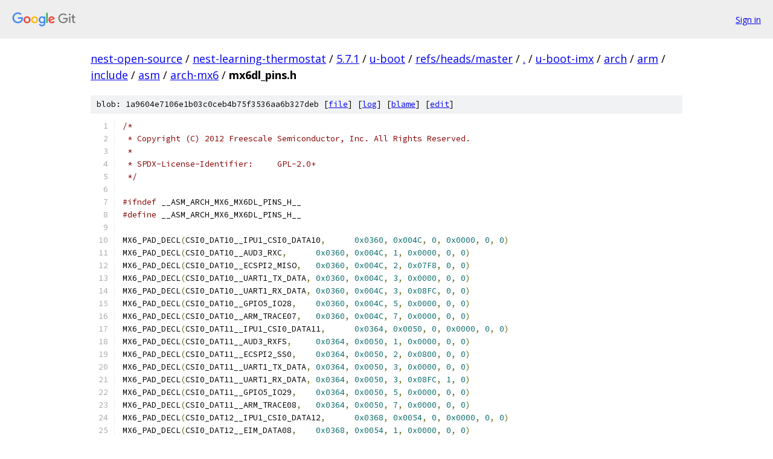

--- FILE ---
content_type: text/html; charset=utf-8
request_url: https://nest-open-source.googlesource.com/nest-learning-thermostat/5.7.1/u-boot/+/refs/heads/master/u-boot-imx/arch/arm/include/asm/arch-mx6/mx6dl_pins.h
body_size: 25345
content:
<!DOCTYPE html><html lang="en"><head><meta charset="utf-8"><meta name="viewport" content="width=device-width, initial-scale=1"><title>u-boot-imx/arch/arm/include/asm/arch-mx6/mx6dl_pins.h - nest-learning-thermostat/5.7.1/u-boot - Git at Google</title><link rel="stylesheet" type="text/css" href="/+static/base.css"><link rel="stylesheet" type="text/css" href="/+static/prettify/prettify.css"><!-- default customHeadTagPart --></head><body class="Site"><header class="Site-header"><div class="Header"><a class="Header-image" href="/"><img src="//www.gstatic.com/images/branding/lockups/2x/lockup_git_color_108x24dp.png" width="108" height="24" alt="Google Git"></a><div class="Header-menu"> <a class="Header-menuItem" href="https://accounts.google.com/AccountChooser?faa=1&amp;continue=https://nest-open-source.googlesource.com/login/nest-learning-thermostat/5.7.1/u-boot/%2B/refs/heads/master/u-boot-imx/arch/arm/include/asm/arch-mx6/mx6dl_pins.h">Sign in</a> </div></div></header><div class="Site-content"><div class="Container "><div class="Breadcrumbs"><a class="Breadcrumbs-crumb" href="/?format=HTML">nest-open-source</a> / <a class="Breadcrumbs-crumb" href="/nest-learning-thermostat/">nest-learning-thermostat</a> / <a class="Breadcrumbs-crumb" href="/nest-learning-thermostat/5.7.1/">5.7.1</a> / <a class="Breadcrumbs-crumb" href="/nest-learning-thermostat/5.7.1/u-boot/">u-boot</a> / <a class="Breadcrumbs-crumb" href="/nest-learning-thermostat/5.7.1/u-boot/+/refs/heads/master">refs/heads/master</a> / <a class="Breadcrumbs-crumb" href="/nest-learning-thermostat/5.7.1/u-boot/+/refs/heads/master/">.</a> / <a class="Breadcrumbs-crumb" href="/nest-learning-thermostat/5.7.1/u-boot/+/refs/heads/master/u-boot-imx">u-boot-imx</a> / <a class="Breadcrumbs-crumb" href="/nest-learning-thermostat/5.7.1/u-boot/+/refs/heads/master/u-boot-imx/arch">arch</a> / <a class="Breadcrumbs-crumb" href="/nest-learning-thermostat/5.7.1/u-boot/+/refs/heads/master/u-boot-imx/arch/arm">arm</a> / <a class="Breadcrumbs-crumb" href="/nest-learning-thermostat/5.7.1/u-boot/+/refs/heads/master/u-boot-imx/arch/arm/include">include</a> / <a class="Breadcrumbs-crumb" href="/nest-learning-thermostat/5.7.1/u-boot/+/refs/heads/master/u-boot-imx/arch/arm/include/asm">asm</a> / <a class="Breadcrumbs-crumb" href="/nest-learning-thermostat/5.7.1/u-boot/+/refs/heads/master/u-boot-imx/arch/arm/include/asm/arch-mx6">arch-mx6</a> / <span class="Breadcrumbs-crumb">mx6dl_pins.h</span></div><div class="u-sha1 u-monospace BlobSha1">blob: 1a9604e7106e1b03c0ceb4b75f3536aa6b327deb [<a href="/nest-learning-thermostat/5.7.1/u-boot/+/refs/heads/master/u-boot-imx/arch/arm/include/asm/arch-mx6/mx6dl_pins.h">file</a>] [<a href="/nest-learning-thermostat/5.7.1/u-boot/+log/refs/heads/master/u-boot-imx/arch/arm/include/asm/arch-mx6/mx6dl_pins.h">log</a>] [<a href="/nest-learning-thermostat/5.7.1/u-boot/+blame/refs/heads/master/u-boot-imx/arch/arm/include/asm/arch-mx6/mx6dl_pins.h">blame</a>] [<a href="https://nest-open-source-review.googlesource.com/admin/repos/edit/repo/nest-learning-thermostat/5.7.1/u-boot/branch/refs/heads/master/file/u-boot-imx/arch/arm/include/asm/arch-mx6/mx6dl_pins.h">edit</a>]</div><table class="FileContents"><tr class="u-pre u-monospace FileContents-line"><td class="u-lineNum u-noSelect FileContents-lineNum" data-line-number="1"></td><td class="FileContents-lineContents" id="1"><span class="com">/*</span></td></tr><tr class="u-pre u-monospace FileContents-line"><td class="u-lineNum u-noSelect FileContents-lineNum" data-line-number="2"></td><td class="FileContents-lineContents" id="2"><span class="com"> * Copyright (C) 2012 Freescale Semiconductor, Inc. All Rights Reserved.</span></td></tr><tr class="u-pre u-monospace FileContents-line"><td class="u-lineNum u-noSelect FileContents-lineNum" data-line-number="3"></td><td class="FileContents-lineContents" id="3"><span class="com"> *</span></td></tr><tr class="u-pre u-monospace FileContents-line"><td class="u-lineNum u-noSelect FileContents-lineNum" data-line-number="4"></td><td class="FileContents-lineContents" id="4"><span class="com"> * SPDX-License-Identifier:	GPL-2.0+</span></td></tr><tr class="u-pre u-monospace FileContents-line"><td class="u-lineNum u-noSelect FileContents-lineNum" data-line-number="5"></td><td class="FileContents-lineContents" id="5"><span class="com"> */</span></td></tr><tr class="u-pre u-monospace FileContents-line"><td class="u-lineNum u-noSelect FileContents-lineNum" data-line-number="6"></td><td class="FileContents-lineContents" id="6"></td></tr><tr class="u-pre u-monospace FileContents-line"><td class="u-lineNum u-noSelect FileContents-lineNum" data-line-number="7"></td><td class="FileContents-lineContents" id="7"><span class="com">#ifndef</span><span class="pln"> __ASM_ARCH_MX6_MX6DL_PINS_H__</span></td></tr><tr class="u-pre u-monospace FileContents-line"><td class="u-lineNum u-noSelect FileContents-lineNum" data-line-number="8"></td><td class="FileContents-lineContents" id="8"><span class="com">#define</span><span class="pln"> __ASM_ARCH_MX6_MX6DL_PINS_H__</span></td></tr><tr class="u-pre u-monospace FileContents-line"><td class="u-lineNum u-noSelect FileContents-lineNum" data-line-number="9"></td><td class="FileContents-lineContents" id="9"></td></tr><tr class="u-pre u-monospace FileContents-line"><td class="u-lineNum u-noSelect FileContents-lineNum" data-line-number="10"></td><td class="FileContents-lineContents" id="10"><span class="pln">MX6_PAD_DECL</span><span class="pun">(</span><span class="pln">CSI0_DAT10__IPU1_CSI0_DATA10</span><span class="pun">,</span><span class="pln">	</span><span class="lit">0x0360</span><span class="pun">,</span><span class="pln"> </span><span class="lit">0x004C</span><span class="pun">,</span><span class="pln"> </span><span class="lit">0</span><span class="pun">,</span><span class="pln"> </span><span class="lit">0x0000</span><span class="pun">,</span><span class="pln"> </span><span class="lit">0</span><span class="pun">,</span><span class="pln"> </span><span class="lit">0</span><span class="pun">)</span></td></tr><tr class="u-pre u-monospace FileContents-line"><td class="u-lineNum u-noSelect FileContents-lineNum" data-line-number="11"></td><td class="FileContents-lineContents" id="11"><span class="pln">MX6_PAD_DECL</span><span class="pun">(</span><span class="pln">CSI0_DAT10__AUD3_RXC</span><span class="pun">,</span><span class="pln">	</span><span class="lit">0x0360</span><span class="pun">,</span><span class="pln"> </span><span class="lit">0x004C</span><span class="pun">,</span><span class="pln"> </span><span class="lit">1</span><span class="pun">,</span><span class="pln"> </span><span class="lit">0x0000</span><span class="pun">,</span><span class="pln"> </span><span class="lit">0</span><span class="pun">,</span><span class="pln"> </span><span class="lit">0</span><span class="pun">)</span></td></tr><tr class="u-pre u-monospace FileContents-line"><td class="u-lineNum u-noSelect FileContents-lineNum" data-line-number="12"></td><td class="FileContents-lineContents" id="12"><span class="pln">MX6_PAD_DECL</span><span class="pun">(</span><span class="pln">CSI0_DAT10__ECSPI2_MISO</span><span class="pun">,</span><span class="pln">	</span><span class="lit">0x0360</span><span class="pun">,</span><span class="pln"> </span><span class="lit">0x004C</span><span class="pun">,</span><span class="pln"> </span><span class="lit">2</span><span class="pun">,</span><span class="pln"> </span><span class="lit">0x07F8</span><span class="pun">,</span><span class="pln"> </span><span class="lit">0</span><span class="pun">,</span><span class="pln"> </span><span class="lit">0</span><span class="pun">)</span></td></tr><tr class="u-pre u-monospace FileContents-line"><td class="u-lineNum u-noSelect FileContents-lineNum" data-line-number="13"></td><td class="FileContents-lineContents" id="13"><span class="pln">MX6_PAD_DECL</span><span class="pun">(</span><span class="pln">CSI0_DAT10__UART1_TX_DATA</span><span class="pun">,</span><span class="pln">	</span><span class="lit">0x0360</span><span class="pun">,</span><span class="pln"> </span><span class="lit">0x004C</span><span class="pun">,</span><span class="pln"> </span><span class="lit">3</span><span class="pun">,</span><span class="pln"> </span><span class="lit">0x0000</span><span class="pun">,</span><span class="pln"> </span><span class="lit">0</span><span class="pun">,</span><span class="pln"> </span><span class="lit">0</span><span class="pun">)</span></td></tr><tr class="u-pre u-monospace FileContents-line"><td class="u-lineNum u-noSelect FileContents-lineNum" data-line-number="14"></td><td class="FileContents-lineContents" id="14"><span class="pln">MX6_PAD_DECL</span><span class="pun">(</span><span class="pln">CSI0_DAT10__UART1_RX_DATA</span><span class="pun">,</span><span class="pln">	</span><span class="lit">0x0360</span><span class="pun">,</span><span class="pln"> </span><span class="lit">0x004C</span><span class="pun">,</span><span class="pln"> </span><span class="lit">3</span><span class="pun">,</span><span class="pln"> </span><span class="lit">0x08FC</span><span class="pun">,</span><span class="pln"> </span><span class="lit">0</span><span class="pun">,</span><span class="pln"> </span><span class="lit">0</span><span class="pun">)</span></td></tr><tr class="u-pre u-monospace FileContents-line"><td class="u-lineNum u-noSelect FileContents-lineNum" data-line-number="15"></td><td class="FileContents-lineContents" id="15"><span class="pln">MX6_PAD_DECL</span><span class="pun">(</span><span class="pln">CSI0_DAT10__GPIO5_IO28</span><span class="pun">,</span><span class="pln">	</span><span class="lit">0x0360</span><span class="pun">,</span><span class="pln"> </span><span class="lit">0x004C</span><span class="pun">,</span><span class="pln"> </span><span class="lit">5</span><span class="pun">,</span><span class="pln"> </span><span class="lit">0x0000</span><span class="pun">,</span><span class="pln"> </span><span class="lit">0</span><span class="pun">,</span><span class="pln"> </span><span class="lit">0</span><span class="pun">)</span></td></tr><tr class="u-pre u-monospace FileContents-line"><td class="u-lineNum u-noSelect FileContents-lineNum" data-line-number="16"></td><td class="FileContents-lineContents" id="16"><span class="pln">MX6_PAD_DECL</span><span class="pun">(</span><span class="pln">CSI0_DAT10__ARM_TRACE07</span><span class="pun">,</span><span class="pln">	</span><span class="lit">0x0360</span><span class="pun">,</span><span class="pln"> </span><span class="lit">0x004C</span><span class="pun">,</span><span class="pln"> </span><span class="lit">7</span><span class="pun">,</span><span class="pln"> </span><span class="lit">0x0000</span><span class="pun">,</span><span class="pln"> </span><span class="lit">0</span><span class="pun">,</span><span class="pln"> </span><span class="lit">0</span><span class="pun">)</span></td></tr><tr class="u-pre u-monospace FileContents-line"><td class="u-lineNum u-noSelect FileContents-lineNum" data-line-number="17"></td><td class="FileContents-lineContents" id="17"><span class="pln">MX6_PAD_DECL</span><span class="pun">(</span><span class="pln">CSI0_DAT11__IPU1_CSI0_DATA11</span><span class="pun">,</span><span class="pln">	</span><span class="lit">0x0364</span><span class="pun">,</span><span class="pln"> </span><span class="lit">0x0050</span><span class="pun">,</span><span class="pln"> </span><span class="lit">0</span><span class="pun">,</span><span class="pln"> </span><span class="lit">0x0000</span><span class="pun">,</span><span class="pln"> </span><span class="lit">0</span><span class="pun">,</span><span class="pln"> </span><span class="lit">0</span><span class="pun">)</span></td></tr><tr class="u-pre u-monospace FileContents-line"><td class="u-lineNum u-noSelect FileContents-lineNum" data-line-number="18"></td><td class="FileContents-lineContents" id="18"><span class="pln">MX6_PAD_DECL</span><span class="pun">(</span><span class="pln">CSI0_DAT11__AUD3_RXFS</span><span class="pun">,</span><span class="pln">	</span><span class="lit">0x0364</span><span class="pun">,</span><span class="pln"> </span><span class="lit">0x0050</span><span class="pun">,</span><span class="pln"> </span><span class="lit">1</span><span class="pun">,</span><span class="pln"> </span><span class="lit">0x0000</span><span class="pun">,</span><span class="pln"> </span><span class="lit">0</span><span class="pun">,</span><span class="pln"> </span><span class="lit">0</span><span class="pun">)</span></td></tr><tr class="u-pre u-monospace FileContents-line"><td class="u-lineNum u-noSelect FileContents-lineNum" data-line-number="19"></td><td class="FileContents-lineContents" id="19"><span class="pln">MX6_PAD_DECL</span><span class="pun">(</span><span class="pln">CSI0_DAT11__ECSPI2_SS0</span><span class="pun">,</span><span class="pln">	</span><span class="lit">0x0364</span><span class="pun">,</span><span class="pln"> </span><span class="lit">0x0050</span><span class="pun">,</span><span class="pln"> </span><span class="lit">2</span><span class="pun">,</span><span class="pln"> </span><span class="lit">0x0800</span><span class="pun">,</span><span class="pln"> </span><span class="lit">0</span><span class="pun">,</span><span class="pln"> </span><span class="lit">0</span><span class="pun">)</span></td></tr><tr class="u-pre u-monospace FileContents-line"><td class="u-lineNum u-noSelect FileContents-lineNum" data-line-number="20"></td><td class="FileContents-lineContents" id="20"><span class="pln">MX6_PAD_DECL</span><span class="pun">(</span><span class="pln">CSI0_DAT11__UART1_TX_DATA</span><span class="pun">,</span><span class="pln">	</span><span class="lit">0x0364</span><span class="pun">,</span><span class="pln"> </span><span class="lit">0x0050</span><span class="pun">,</span><span class="pln"> </span><span class="lit">3</span><span class="pun">,</span><span class="pln"> </span><span class="lit">0x0000</span><span class="pun">,</span><span class="pln"> </span><span class="lit">0</span><span class="pun">,</span><span class="pln"> </span><span class="lit">0</span><span class="pun">)</span></td></tr><tr class="u-pre u-monospace FileContents-line"><td class="u-lineNum u-noSelect FileContents-lineNum" data-line-number="21"></td><td class="FileContents-lineContents" id="21"><span class="pln">MX6_PAD_DECL</span><span class="pun">(</span><span class="pln">CSI0_DAT11__UART1_RX_DATA</span><span class="pun">,</span><span class="pln">	</span><span class="lit">0x0364</span><span class="pun">,</span><span class="pln"> </span><span class="lit">0x0050</span><span class="pun">,</span><span class="pln"> </span><span class="lit">3</span><span class="pun">,</span><span class="pln"> </span><span class="lit">0x08FC</span><span class="pun">,</span><span class="pln"> </span><span class="lit">1</span><span class="pun">,</span><span class="pln"> </span><span class="lit">0</span><span class="pun">)</span></td></tr><tr class="u-pre u-monospace FileContents-line"><td class="u-lineNum u-noSelect FileContents-lineNum" data-line-number="22"></td><td class="FileContents-lineContents" id="22"><span class="pln">MX6_PAD_DECL</span><span class="pun">(</span><span class="pln">CSI0_DAT11__GPIO5_IO29</span><span class="pun">,</span><span class="pln">	</span><span class="lit">0x0364</span><span class="pun">,</span><span class="pln"> </span><span class="lit">0x0050</span><span class="pun">,</span><span class="pln"> </span><span class="lit">5</span><span class="pun">,</span><span class="pln"> </span><span class="lit">0x0000</span><span class="pun">,</span><span class="pln"> </span><span class="lit">0</span><span class="pun">,</span><span class="pln"> </span><span class="lit">0</span><span class="pun">)</span></td></tr><tr class="u-pre u-monospace FileContents-line"><td class="u-lineNum u-noSelect FileContents-lineNum" data-line-number="23"></td><td class="FileContents-lineContents" id="23"><span class="pln">MX6_PAD_DECL</span><span class="pun">(</span><span class="pln">CSI0_DAT11__ARM_TRACE08</span><span class="pun">,</span><span class="pln">	</span><span class="lit">0x0364</span><span class="pun">,</span><span class="pln"> </span><span class="lit">0x0050</span><span class="pun">,</span><span class="pln"> </span><span class="lit">7</span><span class="pun">,</span><span class="pln"> </span><span class="lit">0x0000</span><span class="pun">,</span><span class="pln"> </span><span class="lit">0</span><span class="pun">,</span><span class="pln"> </span><span class="lit">0</span><span class="pun">)</span></td></tr><tr class="u-pre u-monospace FileContents-line"><td class="u-lineNum u-noSelect FileContents-lineNum" data-line-number="24"></td><td class="FileContents-lineContents" id="24"><span class="pln">MX6_PAD_DECL</span><span class="pun">(</span><span class="pln">CSI0_DAT12__IPU1_CSI0_DATA12</span><span class="pun">,</span><span class="pln">	</span><span class="lit">0x0368</span><span class="pun">,</span><span class="pln"> </span><span class="lit">0x0054</span><span class="pun">,</span><span class="pln"> </span><span class="lit">0</span><span class="pun">,</span><span class="pln"> </span><span class="lit">0x0000</span><span class="pun">,</span><span class="pln"> </span><span class="lit">0</span><span class="pun">,</span><span class="pln"> </span><span class="lit">0</span><span class="pun">)</span></td></tr><tr class="u-pre u-monospace FileContents-line"><td class="u-lineNum u-noSelect FileContents-lineNum" data-line-number="25"></td><td class="FileContents-lineContents" id="25"><span class="pln">MX6_PAD_DECL</span><span class="pun">(</span><span class="pln">CSI0_DAT12__EIM_DATA08</span><span class="pun">,</span><span class="pln">	</span><span class="lit">0x0368</span><span class="pun">,</span><span class="pln"> </span><span class="lit">0x0054</span><span class="pun">,</span><span class="pln"> </span><span class="lit">1</span><span class="pun">,</span><span class="pln"> </span><span class="lit">0x0000</span><span class="pun">,</span><span class="pln"> </span><span class="lit">0</span><span class="pun">,</span><span class="pln"> </span><span class="lit">0</span><span class="pun">)</span></td></tr><tr class="u-pre u-monospace FileContents-line"><td class="u-lineNum u-noSelect FileContents-lineNum" data-line-number="26"></td><td class="FileContents-lineContents" id="26"><span class="pln">MX6_PAD_DECL</span><span class="pun">(</span><span class="pln">CSI0_DAT12__UART4_TX_DATA</span><span class="pun">,</span><span class="pln">	</span><span class="lit">0x0368</span><span class="pun">,</span><span class="pln"> </span><span class="lit">0x0054</span><span class="pun">,</span><span class="pln"> </span><span class="lit">3</span><span class="pun">,</span><span class="pln"> </span><span class="lit">0x0000</span><span class="pun">,</span><span class="pln"> </span><span class="lit">0</span><span class="pun">,</span><span class="pln"> </span><span class="lit">0</span><span class="pun">)</span></td></tr><tr class="u-pre u-monospace FileContents-line"><td class="u-lineNum u-noSelect FileContents-lineNum" data-line-number="27"></td><td class="FileContents-lineContents" id="27"><span class="pln">MX6_PAD_DECL</span><span class="pun">(</span><span class="pln">CSI0_DAT12__UART4_RX_DATA</span><span class="pun">,</span><span class="pln">	</span><span class="lit">0x0368</span><span class="pun">,</span><span class="pln"> </span><span class="lit">0x0054</span><span class="pun">,</span><span class="pln"> </span><span class="lit">3</span><span class="pun">,</span><span class="pln"> </span><span class="lit">0x0914</span><span class="pun">,</span><span class="pln"> </span><span class="lit">0</span><span class="pun">,</span><span class="pln"> </span><span class="lit">0</span><span class="pun">)</span></td></tr><tr class="u-pre u-monospace FileContents-line"><td class="u-lineNum u-noSelect FileContents-lineNum" data-line-number="28"></td><td class="FileContents-lineContents" id="28"><span class="pln">MX6_PAD_DECL</span><span class="pun">(</span><span class="pln">CSI0_DAT12__GPIO5_IO30</span><span class="pun">,</span><span class="pln">	</span><span class="lit">0x0368</span><span class="pun">,</span><span class="pln"> </span><span class="lit">0x0054</span><span class="pun">,</span><span class="pln"> </span><span class="lit">5</span><span class="pun">,</span><span class="pln"> </span><span class="lit">0x0000</span><span class="pun">,</span><span class="pln"> </span><span class="lit">0</span><span class="pun">,</span><span class="pln"> </span><span class="lit">0</span><span class="pun">)</span></td></tr><tr class="u-pre u-monospace FileContents-line"><td class="u-lineNum u-noSelect FileContents-lineNum" data-line-number="29"></td><td class="FileContents-lineContents" id="29"><span class="pln">MX6_PAD_DECL</span><span class="pun">(</span><span class="pln">CSI0_DAT12__ARM_TRACE09</span><span class="pun">,</span><span class="pln">	</span><span class="lit">0x0368</span><span class="pun">,</span><span class="pln"> </span><span class="lit">0x0054</span><span class="pun">,</span><span class="pln"> </span><span class="lit">7</span><span class="pun">,</span><span class="pln"> </span><span class="lit">0x0000</span><span class="pun">,</span><span class="pln"> </span><span class="lit">0</span><span class="pun">,</span><span class="pln"> </span><span class="lit">0</span><span class="pun">)</span></td></tr><tr class="u-pre u-monospace FileContents-line"><td class="u-lineNum u-noSelect FileContents-lineNum" data-line-number="30"></td><td class="FileContents-lineContents" id="30"><span class="pln">MX6_PAD_DECL</span><span class="pun">(</span><span class="pln">CSI0_DAT13__IPU1_CSI0_DATA13</span><span class="pun">,</span><span class="pln">	</span><span class="lit">0x036C</span><span class="pun">,</span><span class="pln"> </span><span class="lit">0x0058</span><span class="pun">,</span><span class="pln"> </span><span class="lit">0</span><span class="pun">,</span><span class="pln"> </span><span class="lit">0x0000</span><span class="pun">,</span><span class="pln"> </span><span class="lit">0</span><span class="pun">,</span><span class="pln"> </span><span class="lit">0</span><span class="pun">)</span></td></tr><tr class="u-pre u-monospace FileContents-line"><td class="u-lineNum u-noSelect FileContents-lineNum" data-line-number="31"></td><td class="FileContents-lineContents" id="31"><span class="pln">MX6_PAD_DECL</span><span class="pun">(</span><span class="pln">CSI0_DAT13__EIM_DATA09</span><span class="pun">,</span><span class="pln">	</span><span class="lit">0x036C</span><span class="pun">,</span><span class="pln"> </span><span class="lit">0x0058</span><span class="pun">,</span><span class="pln"> </span><span class="lit">1</span><span class="pun">,</span><span class="pln"> </span><span class="lit">0x0000</span><span class="pun">,</span><span class="pln"> </span><span class="lit">0</span><span class="pun">,</span><span class="pln"> </span><span class="lit">0</span><span class="pun">)</span></td></tr><tr class="u-pre u-monospace FileContents-line"><td class="u-lineNum u-noSelect FileContents-lineNum" data-line-number="32"></td><td class="FileContents-lineContents" id="32"><span class="pln">MX6_PAD_DECL</span><span class="pun">(</span><span class="pln">CSI0_DAT13__UART4_TX_DATA</span><span class="pun">,</span><span class="pln">	</span><span class="lit">0x036C</span><span class="pun">,</span><span class="pln"> </span><span class="lit">0x0058</span><span class="pun">,</span><span class="pln"> </span><span class="lit">3</span><span class="pun">,</span><span class="pln"> </span><span class="lit">0x0000</span><span class="pun">,</span><span class="pln"> </span><span class="lit">0</span><span class="pun">,</span><span class="pln"> </span><span class="lit">0</span><span class="pun">)</span></td></tr><tr class="u-pre u-monospace FileContents-line"><td class="u-lineNum u-noSelect FileContents-lineNum" data-line-number="33"></td><td class="FileContents-lineContents" id="33"><span class="pln">MX6_PAD_DECL</span><span class="pun">(</span><span class="pln">CSI0_DAT13__UART4_RX_DATA</span><span class="pun">,</span><span class="pln">	</span><span class="lit">0x036C</span><span class="pun">,</span><span class="pln"> </span><span class="lit">0x0058</span><span class="pun">,</span><span class="pln"> </span><span class="lit">3</span><span class="pun">,</span><span class="pln"> </span><span class="lit">0x0914</span><span class="pun">,</span><span class="pln"> </span><span class="lit">1</span><span class="pun">,</span><span class="pln"> </span><span class="lit">0</span><span class="pun">)</span></td></tr><tr class="u-pre u-monospace FileContents-line"><td class="u-lineNum u-noSelect FileContents-lineNum" data-line-number="34"></td><td class="FileContents-lineContents" id="34"><span class="pln">MX6_PAD_DECL</span><span class="pun">(</span><span class="pln">CSI0_DAT13__GPIO5_IO31</span><span class="pun">,</span><span class="pln">	</span><span class="lit">0x036C</span><span class="pun">,</span><span class="pln"> </span><span class="lit">0x0058</span><span class="pun">,</span><span class="pln"> </span><span class="lit">5</span><span class="pun">,</span><span class="pln"> </span><span class="lit">0x0000</span><span class="pun">,</span><span class="pln"> </span><span class="lit">0</span><span class="pun">,</span><span class="pln"> </span><span class="lit">0</span><span class="pun">)</span></td></tr><tr class="u-pre u-monospace FileContents-line"><td class="u-lineNum u-noSelect FileContents-lineNum" data-line-number="35"></td><td class="FileContents-lineContents" id="35"><span class="pln">MX6_PAD_DECL</span><span class="pun">(</span><span class="pln">CSI0_DAT13__ARM_TRACE10</span><span class="pun">,</span><span class="pln">	</span><span class="lit">0x036C</span><span class="pun">,</span><span class="pln"> </span><span class="lit">0x0058</span><span class="pun">,</span><span class="pln"> </span><span class="lit">7</span><span class="pun">,</span><span class="pln"> </span><span class="lit">0x0000</span><span class="pun">,</span><span class="pln"> </span><span class="lit">0</span><span class="pun">,</span><span class="pln"> </span><span class="lit">0</span><span class="pun">)</span></td></tr><tr class="u-pre u-monospace FileContents-line"><td class="u-lineNum u-noSelect FileContents-lineNum" data-line-number="36"></td><td class="FileContents-lineContents" id="36"><span class="pln">MX6_PAD_DECL</span><span class="pun">(</span><span class="pln">CSI0_DAT14__IPU1_CSI0_DATA14</span><span class="pun">,</span><span class="pln">	</span><span class="lit">0x0370</span><span class="pun">,</span><span class="pln"> </span><span class="lit">0x005C</span><span class="pun">,</span><span class="pln"> </span><span class="lit">0</span><span class="pun">,</span><span class="pln"> </span><span class="lit">0x0000</span><span class="pun">,</span><span class="pln"> </span><span class="lit">0</span><span class="pun">,</span><span class="pln"> </span><span class="lit">0</span><span class="pun">)</span></td></tr><tr class="u-pre u-monospace FileContents-line"><td class="u-lineNum u-noSelect FileContents-lineNum" data-line-number="37"></td><td class="FileContents-lineContents" id="37"><span class="pln">MX6_PAD_DECL</span><span class="pun">(</span><span class="pln">CSI0_DAT14__EIM_DATA10</span><span class="pun">,</span><span class="pln">	</span><span class="lit">0x0370</span><span class="pun">,</span><span class="pln"> </span><span class="lit">0x005C</span><span class="pun">,</span><span class="pln"> </span><span class="lit">1</span><span class="pun">,</span><span class="pln"> </span><span class="lit">0x0000</span><span class="pun">,</span><span class="pln"> </span><span class="lit">0</span><span class="pun">,</span><span class="pln"> </span><span class="lit">0</span><span class="pun">)</span></td></tr><tr class="u-pre u-monospace FileContents-line"><td class="u-lineNum u-noSelect FileContents-lineNum" data-line-number="38"></td><td class="FileContents-lineContents" id="38"><span class="pln">MX6_PAD_DECL</span><span class="pun">(</span><span class="pln">CSI0_DAT14__UART5_TX_DATA</span><span class="pun">,</span><span class="pln">	</span><span class="lit">0x0370</span><span class="pun">,</span><span class="pln"> </span><span class="lit">0x005C</span><span class="pun">,</span><span class="pln"> </span><span class="lit">3</span><span class="pun">,</span><span class="pln"> </span><span class="lit">0x0000</span><span class="pun">,</span><span class="pln"> </span><span class="lit">0</span><span class="pun">,</span><span class="pln"> </span><span class="lit">0</span><span class="pun">)</span></td></tr><tr class="u-pre u-monospace FileContents-line"><td class="u-lineNum u-noSelect FileContents-lineNum" data-line-number="39"></td><td class="FileContents-lineContents" id="39"><span class="pln">MX6_PAD_DECL</span><span class="pun">(</span><span class="pln">CSI0_DAT14__UART5_RX_DATA</span><span class="pun">,</span><span class="pln">	</span><span class="lit">0x0370</span><span class="pun">,</span><span class="pln"> </span><span class="lit">0x005C</span><span class="pun">,</span><span class="pln"> </span><span class="lit">3</span><span class="pun">,</span><span class="pln"> </span><span class="lit">0x091C</span><span class="pun">,</span><span class="pln"> </span><span class="lit">0</span><span class="pun">,</span><span class="pln"> </span><span class="lit">0</span><span class="pun">)</span></td></tr><tr class="u-pre u-monospace FileContents-line"><td class="u-lineNum u-noSelect FileContents-lineNum" data-line-number="40"></td><td class="FileContents-lineContents" id="40"><span class="pln">MX6_PAD_DECL</span><span class="pun">(</span><span class="pln">CSI0_DAT14__GPIO6_IO00</span><span class="pun">,</span><span class="pln">	</span><span class="lit">0x0370</span><span class="pun">,</span><span class="pln"> </span><span class="lit">0x005C</span><span class="pun">,</span><span class="pln"> </span><span class="lit">5</span><span class="pun">,</span><span class="pln"> </span><span class="lit">0x0000</span><span class="pun">,</span><span class="pln"> </span><span class="lit">0</span><span class="pun">,</span><span class="pln"> </span><span class="lit">0</span><span class="pun">)</span></td></tr><tr class="u-pre u-monospace FileContents-line"><td class="u-lineNum u-noSelect FileContents-lineNum" data-line-number="41"></td><td class="FileContents-lineContents" id="41"><span class="pln">MX6_PAD_DECL</span><span class="pun">(</span><span class="pln">CSI0_DAT14__ARM_TRACE11</span><span class="pun">,</span><span class="pln">	</span><span class="lit">0x0370</span><span class="pun">,</span><span class="pln"> </span><span class="lit">0x005C</span><span class="pun">,</span><span class="pln"> </span><span class="lit">7</span><span class="pun">,</span><span class="pln"> </span><span class="lit">0x0000</span><span class="pun">,</span><span class="pln"> </span><span class="lit">0</span><span class="pun">,</span><span class="pln"> </span><span class="lit">0</span><span class="pun">)</span></td></tr><tr class="u-pre u-monospace FileContents-line"><td class="u-lineNum u-noSelect FileContents-lineNum" data-line-number="42"></td><td class="FileContents-lineContents" id="42"><span class="pln">MX6_PAD_DECL</span><span class="pun">(</span><span class="pln">CSI0_DAT15__IPU1_CSI0_DATA15</span><span class="pun">,</span><span class="pln">	</span><span class="lit">0x0374</span><span class="pun">,</span><span class="pln"> </span><span class="lit">0x0060</span><span class="pun">,</span><span class="pln"> </span><span class="lit">0</span><span class="pun">,</span><span class="pln"> </span><span class="lit">0x0000</span><span class="pun">,</span><span class="pln"> </span><span class="lit">0</span><span class="pun">,</span><span class="pln"> </span><span class="lit">0</span><span class="pun">)</span></td></tr><tr class="u-pre u-monospace FileContents-line"><td class="u-lineNum u-noSelect FileContents-lineNum" data-line-number="43"></td><td class="FileContents-lineContents" id="43"><span class="pln">MX6_PAD_DECL</span><span class="pun">(</span><span class="pln">CSI0_DAT15__EIM_DATA11</span><span class="pun">,</span><span class="pln">	</span><span class="lit">0x0374</span><span class="pun">,</span><span class="pln"> </span><span class="lit">0x0060</span><span class="pun">,</span><span class="pln"> </span><span class="lit">1</span><span class="pun">,</span><span class="pln"> </span><span class="lit">0x0000</span><span class="pun">,</span><span class="pln"> </span><span class="lit">0</span><span class="pun">,</span><span class="pln"> </span><span class="lit">0</span><span class="pun">)</span></td></tr><tr class="u-pre u-monospace FileContents-line"><td class="u-lineNum u-noSelect FileContents-lineNum" data-line-number="44"></td><td class="FileContents-lineContents" id="44"><span class="pln">MX6_PAD_DECL</span><span class="pun">(</span><span class="pln">CSI0_DAT15__UART5_TX_DATA</span><span class="pun">,</span><span class="pln">	</span><span class="lit">0x0374</span><span class="pun">,</span><span class="pln"> </span><span class="lit">0x0060</span><span class="pun">,</span><span class="pln"> </span><span class="lit">3</span><span class="pun">,</span><span class="pln"> </span><span class="lit">0x0000</span><span class="pun">,</span><span class="pln"> </span><span class="lit">0</span><span class="pun">,</span><span class="pln"> </span><span class="lit">0</span><span class="pun">)</span></td></tr><tr class="u-pre u-monospace FileContents-line"><td class="u-lineNum u-noSelect FileContents-lineNum" data-line-number="45"></td><td class="FileContents-lineContents" id="45"><span class="pln">MX6_PAD_DECL</span><span class="pun">(</span><span class="pln">CSI0_DAT15__UART5_RX_DATA</span><span class="pun">,</span><span class="pln">	</span><span class="lit">0x0374</span><span class="pun">,</span><span class="pln"> </span><span class="lit">0x0060</span><span class="pun">,</span><span class="pln"> </span><span class="lit">3</span><span class="pun">,</span><span class="pln"> </span><span class="lit">0x091C</span><span class="pun">,</span><span class="pln"> </span><span class="lit">1</span><span class="pun">,</span><span class="pln"> </span><span class="lit">0</span><span class="pun">)</span></td></tr><tr class="u-pre u-monospace FileContents-line"><td class="u-lineNum u-noSelect FileContents-lineNum" data-line-number="46"></td><td class="FileContents-lineContents" id="46"><span class="pln">MX6_PAD_DECL</span><span class="pun">(</span><span class="pln">CSI0_DAT15__GPIO6_IO01</span><span class="pun">,</span><span class="pln">	</span><span class="lit">0x0374</span><span class="pun">,</span><span class="pln"> </span><span class="lit">0x0060</span><span class="pun">,</span><span class="pln"> </span><span class="lit">5</span><span class="pun">,</span><span class="pln"> </span><span class="lit">0x0000</span><span class="pun">,</span><span class="pln"> </span><span class="lit">0</span><span class="pun">,</span><span class="pln"> </span><span class="lit">0</span><span class="pun">)</span></td></tr><tr class="u-pre u-monospace FileContents-line"><td class="u-lineNum u-noSelect FileContents-lineNum" data-line-number="47"></td><td class="FileContents-lineContents" id="47"><span class="pln">MX6_PAD_DECL</span><span class="pun">(</span><span class="pln">CSI0_DAT15__ARM_TRACE12</span><span class="pun">,</span><span class="pln">	</span><span class="lit">0x0374</span><span class="pun">,</span><span class="pln"> </span><span class="lit">0x0060</span><span class="pun">,</span><span class="pln"> </span><span class="lit">7</span><span class="pun">,</span><span class="pln"> </span><span class="lit">0x0000</span><span class="pun">,</span><span class="pln"> </span><span class="lit">0</span><span class="pun">,</span><span class="pln"> </span><span class="lit">0</span><span class="pun">)</span></td></tr><tr class="u-pre u-monospace FileContents-line"><td class="u-lineNum u-noSelect FileContents-lineNum" data-line-number="48"></td><td class="FileContents-lineContents" id="48"><span class="pln">MX6_PAD_DECL</span><span class="pun">(</span><span class="pln">CSI0_DAT16__IPU1_CSI0_DATA16</span><span class="pun">,</span><span class="pln">	</span><span class="lit">0x0378</span><span class="pun">,</span><span class="pln"> </span><span class="lit">0x0064</span><span class="pun">,</span><span class="pln"> </span><span class="lit">0</span><span class="pun">,</span><span class="pln"> </span><span class="lit">0x0000</span><span class="pun">,</span><span class="pln"> </span><span class="lit">0</span><span class="pun">,</span><span class="pln"> </span><span class="lit">0</span><span class="pun">)</span></td></tr><tr class="u-pre u-monospace FileContents-line"><td class="u-lineNum u-noSelect FileContents-lineNum" data-line-number="49"></td><td class="FileContents-lineContents" id="49"><span class="pln">MX6_PAD_DECL</span><span class="pun">(</span><span class="pln">CSI0_DAT16__EIM_DATA12</span><span class="pun">,</span><span class="pln">	</span><span class="lit">0x0378</span><span class="pun">,</span><span class="pln"> </span><span class="lit">0x0064</span><span class="pun">,</span><span class="pln"> </span><span class="lit">1</span><span class="pun">,</span><span class="pln"> </span><span class="lit">0x0000</span><span class="pun">,</span><span class="pln"> </span><span class="lit">0</span><span class="pun">,</span><span class="pln"> </span><span class="lit">0</span><span class="pun">)</span></td></tr><tr class="u-pre u-monospace FileContents-line"><td class="u-lineNum u-noSelect FileContents-lineNum" data-line-number="50"></td><td class="FileContents-lineContents" id="50"><span class="pln">MX6_PAD_DECL</span><span class="pun">(</span><span class="pln">CSI0_DAT16__UART4_CTS_B</span><span class="pun">,</span><span class="pln">	</span><span class="lit">0x0378</span><span class="pun">,</span><span class="pln"> </span><span class="lit">0x0064</span><span class="pun">,</span><span class="pln"> </span><span class="lit">3</span><span class="pun">,</span><span class="pln"> </span><span class="lit">0x0000</span><span class="pun">,</span><span class="pln"> </span><span class="lit">0</span><span class="pun">,</span><span class="pln"> </span><span class="lit">0</span><span class="pun">)</span></td></tr><tr class="u-pre u-monospace FileContents-line"><td class="u-lineNum u-noSelect FileContents-lineNum" data-line-number="51"></td><td class="FileContents-lineContents" id="51"><span class="pln">MX6_PAD_DECL</span><span class="pun">(</span><span class="pln">CSI0_DAT16__UART4_RTS_B</span><span class="pun">,</span><span class="pln">	</span><span class="lit">0x0378</span><span class="pun">,</span><span class="pln"> </span><span class="lit">0x0064</span><span class="pun">,</span><span class="pln"> </span><span class="lit">3</span><span class="pun">,</span><span class="pln"> </span><span class="lit">0x0910</span><span class="pun">,</span><span class="pln"> </span><span class="lit">0</span><span class="pun">,</span><span class="pln"> </span><span class="lit">0</span><span class="pun">)</span></td></tr><tr class="u-pre u-monospace FileContents-line"><td class="u-lineNum u-noSelect FileContents-lineNum" data-line-number="52"></td><td class="FileContents-lineContents" id="52"><span class="pln">MX6_PAD_DECL</span><span class="pun">(</span><span class="pln">CSI0_DAT16__GPIO6_IO02</span><span class="pun">,</span><span class="pln">	</span><span class="lit">0x0378</span><span class="pun">,</span><span class="pln"> </span><span class="lit">0x0064</span><span class="pun">,</span><span class="pln"> </span><span class="lit">5</span><span class="pun">,</span><span class="pln"> </span><span class="lit">0x0000</span><span class="pun">,</span><span class="pln"> </span><span class="lit">0</span><span class="pun">,</span><span class="pln"> </span><span class="lit">0</span><span class="pun">)</span></td></tr><tr class="u-pre u-monospace FileContents-line"><td class="u-lineNum u-noSelect FileContents-lineNum" data-line-number="53"></td><td class="FileContents-lineContents" id="53"><span class="pln">MX6_PAD_DECL</span><span class="pun">(</span><span class="pln">CSI0_DAT16__ARM_TRACE13</span><span class="pun">,</span><span class="pln">	</span><span class="lit">0x0378</span><span class="pun">,</span><span class="pln"> </span><span class="lit">0x0064</span><span class="pun">,</span><span class="pln"> </span><span class="lit">7</span><span class="pun">,</span><span class="pln"> </span><span class="lit">0x0000</span><span class="pun">,</span><span class="pln"> </span><span class="lit">0</span><span class="pun">,</span><span class="pln"> </span><span class="lit">0</span><span class="pun">)</span></td></tr><tr class="u-pre u-monospace FileContents-line"><td class="u-lineNum u-noSelect FileContents-lineNum" data-line-number="54"></td><td class="FileContents-lineContents" id="54"><span class="pln">MX6_PAD_DECL</span><span class="pun">(</span><span class="pln">CSI0_DAT17__IPU1_CSI0_DATA17</span><span class="pun">,</span><span class="pln">	</span><span class="lit">0x037C</span><span class="pun">,</span><span class="pln"> </span><span class="lit">0x0068</span><span class="pun">,</span><span class="pln"> </span><span class="lit">0</span><span class="pun">,</span><span class="pln"> </span><span class="lit">0x0000</span><span class="pun">,</span><span class="pln"> </span><span class="lit">0</span><span class="pun">,</span><span class="pln"> </span><span class="lit">0</span><span class="pun">)</span></td></tr><tr class="u-pre u-monospace FileContents-line"><td class="u-lineNum u-noSelect FileContents-lineNum" data-line-number="55"></td><td class="FileContents-lineContents" id="55"><span class="pln">MX6_PAD_DECL</span><span class="pun">(</span><span class="pln">CSI0_DAT17__EIM_DATA13</span><span class="pun">,</span><span class="pln">	</span><span class="lit">0x037C</span><span class="pun">,</span><span class="pln"> </span><span class="lit">0x0068</span><span class="pun">,</span><span class="pln"> </span><span class="lit">1</span><span class="pun">,</span><span class="pln"> </span><span class="lit">0x0000</span><span class="pun">,</span><span class="pln"> </span><span class="lit">0</span><span class="pun">,</span><span class="pln"> </span><span class="lit">0</span><span class="pun">)</span></td></tr><tr class="u-pre u-monospace FileContents-line"><td class="u-lineNum u-noSelect FileContents-lineNum" data-line-number="56"></td><td class="FileContents-lineContents" id="56"><span class="pln">MX6_PAD_DECL</span><span class="pun">(</span><span class="pln">CSI0_DAT17__UART4_CTS_B</span><span class="pun">,</span><span class="pln">	</span><span class="lit">0x037C</span><span class="pun">,</span><span class="pln"> </span><span class="lit">0x0068</span><span class="pun">,</span><span class="pln"> </span><span class="lit">3</span><span class="pun">,</span><span class="pln"> </span><span class="lit">0x0000</span><span class="pun">,</span><span class="pln"> </span><span class="lit">0</span><span class="pun">,</span><span class="pln"> </span><span class="lit">0</span><span class="pun">)</span></td></tr><tr class="u-pre u-monospace FileContents-line"><td class="u-lineNum u-noSelect FileContents-lineNum" data-line-number="57"></td><td class="FileContents-lineContents" id="57"><span class="pln">MX6_PAD_DECL</span><span class="pun">(</span><span class="pln">CSI0_DAT17__UART4_RTS_B</span><span class="pun">,</span><span class="pln">	</span><span class="lit">0x037C</span><span class="pun">,</span><span class="pln"> </span><span class="lit">0x0068</span><span class="pun">,</span><span class="pln"> </span><span class="lit">3</span><span class="pun">,</span><span class="pln"> </span><span class="lit">0x0910</span><span class="pun">,</span><span class="pln"> </span><span class="lit">1</span><span class="pun">,</span><span class="pln"> </span><span class="lit">0</span><span class="pun">)</span></td></tr><tr class="u-pre u-monospace FileContents-line"><td class="u-lineNum u-noSelect FileContents-lineNum" data-line-number="58"></td><td class="FileContents-lineContents" id="58"><span class="pln">MX6_PAD_DECL</span><span class="pun">(</span><span class="pln">CSI0_DAT17__GPIO6_IO03</span><span class="pun">,</span><span class="pln">	</span><span class="lit">0x037C</span><span class="pun">,</span><span class="pln"> </span><span class="lit">0x0068</span><span class="pun">,</span><span class="pln"> </span><span class="lit">5</span><span class="pun">,</span><span class="pln"> </span><span class="lit">0x0000</span><span class="pun">,</span><span class="pln"> </span><span class="lit">0</span><span class="pun">,</span><span class="pln"> </span><span class="lit">0</span><span class="pun">)</span></td></tr><tr class="u-pre u-monospace FileContents-line"><td class="u-lineNum u-noSelect FileContents-lineNum" data-line-number="59"></td><td class="FileContents-lineContents" id="59"><span class="pln">MX6_PAD_DECL</span><span class="pun">(</span><span class="pln">CSI0_DAT17__ARM_TRACE14</span><span class="pun">,</span><span class="pln">	</span><span class="lit">0x037C</span><span class="pun">,</span><span class="pln"> </span><span class="lit">0x0068</span><span class="pun">,</span><span class="pln"> </span><span class="lit">7</span><span class="pun">,</span><span class="pln"> </span><span class="lit">0x0000</span><span class="pun">,</span><span class="pln"> </span><span class="lit">0</span><span class="pun">,</span><span class="pln"> </span><span class="lit">0</span><span class="pun">)</span></td></tr><tr class="u-pre u-monospace FileContents-line"><td class="u-lineNum u-noSelect FileContents-lineNum" data-line-number="60"></td><td class="FileContents-lineContents" id="60"><span class="pln">MX6_PAD_DECL</span><span class="pun">(</span><span class="pln">CSI0_DAT18__IPU1_CSI0_DATA18</span><span class="pun">,</span><span class="pln">	</span><span class="lit">0x0380</span><span class="pun">,</span><span class="pln"> </span><span class="lit">0x006C</span><span class="pun">,</span><span class="pln"> </span><span class="lit">0</span><span class="pun">,</span><span class="pln"> </span><span class="lit">0x0000</span><span class="pun">,</span><span class="pln"> </span><span class="lit">0</span><span class="pun">,</span><span class="pln"> </span><span class="lit">0</span><span class="pun">)</span></td></tr><tr class="u-pre u-monospace FileContents-line"><td class="u-lineNum u-noSelect FileContents-lineNum" data-line-number="61"></td><td class="FileContents-lineContents" id="61"><span class="pln">MX6_PAD_DECL</span><span class="pun">(</span><span class="pln">CSI0_DAT18__EIM_DATA14</span><span class="pun">,</span><span class="pln">	</span><span class="lit">0x0380</span><span class="pun">,</span><span class="pln"> </span><span class="lit">0x006C</span><span class="pun">,</span><span class="pln"> </span><span class="lit">1</span><span class="pun">,</span><span class="pln"> </span><span class="lit">0x0000</span><span class="pun">,</span><span class="pln"> </span><span class="lit">0</span><span class="pun">,</span><span class="pln"> </span><span class="lit">0</span><span class="pun">)</span></td></tr><tr class="u-pre u-monospace FileContents-line"><td class="u-lineNum u-noSelect FileContents-lineNum" data-line-number="62"></td><td class="FileContents-lineContents" id="62"><span class="pln">MX6_PAD_DECL</span><span class="pun">(</span><span class="pln">CSI0_DAT18__UART5_CTS_B</span><span class="pun">,</span><span class="pln">	</span><span class="lit">0x0380</span><span class="pun">,</span><span class="pln"> </span><span class="lit">0x006C</span><span class="pun">,</span><span class="pln"> </span><span class="lit">3</span><span class="pun">,</span><span class="pln"> </span><span class="lit">0x0000</span><span class="pun">,</span><span class="pln"> </span><span class="lit">0</span><span class="pun">,</span><span class="pln"> </span><span class="lit">0</span><span class="pun">)</span></td></tr><tr class="u-pre u-monospace FileContents-line"><td class="u-lineNum u-noSelect FileContents-lineNum" data-line-number="63"></td><td class="FileContents-lineContents" id="63"><span class="pln">MX6_PAD_DECL</span><span class="pun">(</span><span class="pln">CSI0_DAT18__UART5_RTS_B</span><span class="pun">,</span><span class="pln">	</span><span class="lit">0x0380</span><span class="pun">,</span><span class="pln"> </span><span class="lit">0x006C</span><span class="pun">,</span><span class="pln"> </span><span class="lit">3</span><span class="pun">,</span><span class="pln"> </span><span class="lit">0x0918</span><span class="pun">,</span><span class="pln"> </span><span class="lit">0</span><span class="pun">,</span><span class="pln"> </span><span class="lit">0</span><span class="pun">)</span></td></tr><tr class="u-pre u-monospace FileContents-line"><td class="u-lineNum u-noSelect FileContents-lineNum" data-line-number="64"></td><td class="FileContents-lineContents" id="64"><span class="pln">MX6_PAD_DECL</span><span class="pun">(</span><span class="pln">CSI0_DAT18__GPIO6_IO04</span><span class="pun">,</span><span class="pln">	</span><span class="lit">0x0380</span><span class="pun">,</span><span class="pln"> </span><span class="lit">0x006C</span><span class="pun">,</span><span class="pln"> </span><span class="lit">5</span><span class="pun">,</span><span class="pln"> </span><span class="lit">0x0000</span><span class="pun">,</span><span class="pln"> </span><span class="lit">0</span><span class="pun">,</span><span class="pln"> </span><span class="lit">0</span><span class="pun">)</span></td></tr><tr class="u-pre u-monospace FileContents-line"><td class="u-lineNum u-noSelect FileContents-lineNum" data-line-number="65"></td><td class="FileContents-lineContents" id="65"><span class="pln">MX6_PAD_DECL</span><span class="pun">(</span><span class="pln">CSI0_DAT18__ARM_TRACE15</span><span class="pun">,</span><span class="pln">	</span><span class="lit">0x0380</span><span class="pun">,</span><span class="pln"> </span><span class="lit">0x006C</span><span class="pun">,</span><span class="pln"> </span><span class="lit">7</span><span class="pun">,</span><span class="pln"> </span><span class="lit">0x0000</span><span class="pun">,</span><span class="pln"> </span><span class="lit">0</span><span class="pun">,</span><span class="pln"> </span><span class="lit">0</span><span class="pun">)</span></td></tr><tr class="u-pre u-monospace FileContents-line"><td class="u-lineNum u-noSelect FileContents-lineNum" data-line-number="66"></td><td class="FileContents-lineContents" id="66"><span class="pln">MX6_PAD_DECL</span><span class="pun">(</span><span class="pln">CSI0_DAT19__IPU1_CSI0_DATA19</span><span class="pun">,</span><span class="pln">	</span><span class="lit">0x0384</span><span class="pun">,</span><span class="pln"> </span><span class="lit">0x0070</span><span class="pun">,</span><span class="pln"> </span><span class="lit">0</span><span class="pun">,</span><span class="pln"> </span><span class="lit">0x0000</span><span class="pun">,</span><span class="pln"> </span><span class="lit">0</span><span class="pun">,</span><span class="pln"> </span><span class="lit">0</span><span class="pun">)</span></td></tr><tr class="u-pre u-monospace FileContents-line"><td class="u-lineNum u-noSelect FileContents-lineNum" data-line-number="67"></td><td class="FileContents-lineContents" id="67"><span class="pln">MX6_PAD_DECL</span><span class="pun">(</span><span class="pln">CSI0_DAT19__EIM_DATA15</span><span class="pun">,</span><span class="pln">	</span><span class="lit">0x0384</span><span class="pun">,</span><span class="pln"> </span><span class="lit">0x0070</span><span class="pun">,</span><span class="pln"> </span><span class="lit">1</span><span class="pun">,</span><span class="pln"> </span><span class="lit">0x0000</span><span class="pun">,</span><span class="pln"> </span><span class="lit">0</span><span class="pun">,</span><span class="pln"> </span><span class="lit">0</span><span class="pun">)</span></td></tr><tr class="u-pre u-monospace FileContents-line"><td class="u-lineNum u-noSelect FileContents-lineNum" data-line-number="68"></td><td class="FileContents-lineContents" id="68"><span class="pln">MX6_PAD_DECL</span><span class="pun">(</span><span class="pln">CSI0_DAT19__UART5_CTS_B</span><span class="pun">,</span><span class="pln">	</span><span class="lit">0x0384</span><span class="pun">,</span><span class="pln"> </span><span class="lit">0x0070</span><span class="pun">,</span><span class="pln"> </span><span class="lit">3</span><span class="pun">,</span><span class="pln"> </span><span class="lit">0x0000</span><span class="pun">,</span><span class="pln"> </span><span class="lit">0</span><span class="pun">,</span><span class="pln"> </span><span class="lit">0</span><span class="pun">)</span></td></tr><tr class="u-pre u-monospace FileContents-line"><td class="u-lineNum u-noSelect FileContents-lineNum" data-line-number="69"></td><td class="FileContents-lineContents" id="69"><span class="pln">MX6_PAD_DECL</span><span class="pun">(</span><span class="pln">CSI0_DAT19__UART5_RTS_B</span><span class="pun">,</span><span class="pln">	</span><span class="lit">0x0384</span><span class="pun">,</span><span class="pln"> </span><span class="lit">0x0070</span><span class="pun">,</span><span class="pln"> </span><span class="lit">3</span><span class="pun">,</span><span class="pln"> </span><span class="lit">0x0918</span><span class="pun">,</span><span class="pln"> </span><span class="lit">1</span><span class="pun">,</span><span class="pln"> </span><span class="lit">0</span><span class="pun">)</span></td></tr><tr class="u-pre u-monospace FileContents-line"><td class="u-lineNum u-noSelect FileContents-lineNum" data-line-number="70"></td><td class="FileContents-lineContents" id="70"><span class="pln">MX6_PAD_DECL</span><span class="pun">(</span><span class="pln">CSI0_DAT19__GPIO6_IO05</span><span class="pun">,</span><span class="pln">	</span><span class="lit">0x0384</span><span class="pun">,</span><span class="pln"> </span><span class="lit">0x0070</span><span class="pun">,</span><span class="pln"> </span><span class="lit">5</span><span class="pun">,</span><span class="pln"> </span><span class="lit">0x0000</span><span class="pun">,</span><span class="pln"> </span><span class="lit">0</span><span class="pun">,</span><span class="pln"> </span><span class="lit">0</span><span class="pun">)</span></td></tr><tr class="u-pre u-monospace FileContents-line"><td class="u-lineNum u-noSelect FileContents-lineNum" data-line-number="71"></td><td class="FileContents-lineContents" id="71"><span class="pln">MX6_PAD_DECL</span><span class="pun">(</span><span class="pln">CSI0_DAT4__IPU1_CSI0_DATA04</span><span class="pun">,</span><span class="pln">	</span><span class="lit">0x0388</span><span class="pun">,</span><span class="pln"> </span><span class="lit">0x0074</span><span class="pun">,</span><span class="pln"> </span><span class="lit">0</span><span class="pun">,</span><span class="pln"> </span><span class="lit">0x0000</span><span class="pun">,</span><span class="pln"> </span><span class="lit">0</span><span class="pun">,</span><span class="pln"> </span><span class="lit">0</span><span class="pun">)</span></td></tr><tr class="u-pre u-monospace FileContents-line"><td class="u-lineNum u-noSelect FileContents-lineNum" data-line-number="72"></td><td class="FileContents-lineContents" id="72"><span class="pln">MX6_PAD_DECL</span><span class="pun">(</span><span class="pln">CSI0_DAT4__EIM_DATA02</span><span class="pun">,</span><span class="pln">	</span><span class="lit">0x0388</span><span class="pun">,</span><span class="pln"> </span><span class="lit">0x0074</span><span class="pun">,</span><span class="pln"> </span><span class="lit">1</span><span class="pun">,</span><span class="pln"> </span><span class="lit">0x0000</span><span class="pun">,</span><span class="pln"> </span><span class="lit">0</span><span class="pun">,</span><span class="pln"> </span><span class="lit">0</span><span class="pun">)</span></td></tr><tr class="u-pre u-monospace FileContents-line"><td class="u-lineNum u-noSelect FileContents-lineNum" data-line-number="73"></td><td class="FileContents-lineContents" id="73"><span class="pln">MX6_PAD_DECL</span><span class="pun">(</span><span class="pln">CSI0_DAT4__ECSPI1_SCLK</span><span class="pun">,</span><span class="pln">	</span><span class="lit">0x0388</span><span class="pun">,</span><span class="pln"> </span><span class="lit">0x0074</span><span class="pun">,</span><span class="pln"> </span><span class="lit">2</span><span class="pun">,</span><span class="pln"> </span><span class="lit">0x07D8</span><span class="pun">,</span><span class="pln"> </span><span class="lit">0</span><span class="pun">,</span><span class="pln"> </span><span class="lit">0</span><span class="pun">)</span></td></tr><tr class="u-pre u-monospace FileContents-line"><td class="u-lineNum u-noSelect FileContents-lineNum" data-line-number="74"></td><td class="FileContents-lineContents" id="74"><span class="pln">MX6_PAD_DECL</span><span class="pun">(</span><span class="pln">CSI0_DAT4__KEY_COL5</span><span class="pun">,</span><span class="pln">	</span><span class="lit">0x0388</span><span class="pun">,</span><span class="pln"> </span><span class="lit">0x0074</span><span class="pun">,</span><span class="pln"> </span><span class="lit">3</span><span class="pun">,</span><span class="pln"> </span><span class="lit">0x08C0</span><span class="pun">,</span><span class="pln"> </span><span class="lit">0</span><span class="pun">,</span><span class="pln"> </span><span class="lit">0</span><span class="pun">)</span></td></tr><tr class="u-pre u-monospace FileContents-line"><td class="u-lineNum u-noSelect FileContents-lineNum" data-line-number="75"></td><td class="FileContents-lineContents" id="75"><span class="pln">MX6_PAD_DECL</span><span class="pun">(</span><span class="pln">CSI0_DAT4__AUD3_TXC</span><span class="pun">,</span><span class="pln">	</span><span class="lit">0x0388</span><span class="pun">,</span><span class="pln"> </span><span class="lit">0x0074</span><span class="pun">,</span><span class="pln"> </span><span class="lit">4</span><span class="pun">,</span><span class="pln"> </span><span class="lit">0x0000</span><span class="pun">,</span><span class="pln"> </span><span class="lit">0</span><span class="pun">,</span><span class="pln"> </span><span class="lit">0</span><span class="pun">)</span></td></tr><tr class="u-pre u-monospace FileContents-line"><td class="u-lineNum u-noSelect FileContents-lineNum" data-line-number="76"></td><td class="FileContents-lineContents" id="76"><span class="pln">MX6_PAD_DECL</span><span class="pun">(</span><span class="pln">CSI0_DAT4__GPIO5_IO22</span><span class="pun">,</span><span class="pln">	</span><span class="lit">0x0388</span><span class="pun">,</span><span class="pln"> </span><span class="lit">0x0074</span><span class="pun">,</span><span class="pln"> </span><span class="lit">5</span><span class="pun">,</span><span class="pln"> </span><span class="lit">0x0000</span><span class="pun">,</span><span class="pln"> </span><span class="lit">0</span><span class="pun">,</span><span class="pln"> </span><span class="lit">0</span><span class="pun">)</span></td></tr><tr class="u-pre u-monospace FileContents-line"><td class="u-lineNum u-noSelect FileContents-lineNum" data-line-number="77"></td><td class="FileContents-lineContents" id="77"><span class="pln">MX6_PAD_DECL</span><span class="pun">(</span><span class="pln">CSI0_DAT4__ARM_TRACE01</span><span class="pun">,</span><span class="pln">	</span><span class="lit">0x0388</span><span class="pun">,</span><span class="pln"> </span><span class="lit">0x0074</span><span class="pun">,</span><span class="pln"> </span><span class="lit">7</span><span class="pun">,</span><span class="pln"> </span><span class="lit">0x0000</span><span class="pun">,</span><span class="pln"> </span><span class="lit">0</span><span class="pun">,</span><span class="pln"> </span><span class="lit">0</span><span class="pun">)</span></td></tr><tr class="u-pre u-monospace FileContents-line"><td class="u-lineNum u-noSelect FileContents-lineNum" data-line-number="78"></td><td class="FileContents-lineContents" id="78"><span class="pln">MX6_PAD_DECL</span><span class="pun">(</span><span class="pln">CSI0_DAT5__IPU1_CSI0_DATA05</span><span class="pun">,</span><span class="pln">	</span><span class="lit">0x038C</span><span class="pun">,</span><span class="pln"> </span><span class="lit">0x0078</span><span class="pun">,</span><span class="pln"> </span><span class="lit">0</span><span class="pun">,</span><span class="pln"> </span><span class="lit">0x0000</span><span class="pun">,</span><span class="pln"> </span><span class="lit">0</span><span class="pun">,</span><span class="pln"> </span><span class="lit">0</span><span class="pun">)</span></td></tr><tr class="u-pre u-monospace FileContents-line"><td class="u-lineNum u-noSelect FileContents-lineNum" data-line-number="79"></td><td class="FileContents-lineContents" id="79"><span class="pln">MX6_PAD_DECL</span><span class="pun">(</span><span class="pln">CSI0_DAT5__EIM_DATA03</span><span class="pun">,</span><span class="pln">	</span><span class="lit">0x038C</span><span class="pun">,</span><span class="pln"> </span><span class="lit">0x0078</span><span class="pun">,</span><span class="pln"> </span><span class="lit">1</span><span class="pun">,</span><span class="pln"> </span><span class="lit">0x0000</span><span class="pun">,</span><span class="pln"> </span><span class="lit">0</span><span class="pun">,</span><span class="pln"> </span><span class="lit">0</span><span class="pun">)</span></td></tr><tr class="u-pre u-monospace FileContents-line"><td class="u-lineNum u-noSelect FileContents-lineNum" data-line-number="80"></td><td class="FileContents-lineContents" id="80"><span class="pln">MX6_PAD_DECL</span><span class="pun">(</span><span class="pln">CSI0_DAT5__ECSPI1_MOSI</span><span class="pun">,</span><span class="pln">	</span><span class="lit">0x038C</span><span class="pun">,</span><span class="pln"> </span><span class="lit">0x0078</span><span class="pun">,</span><span class="pln"> </span><span class="lit">2</span><span class="pun">,</span><span class="pln"> </span><span class="lit">0x07E0</span><span class="pun">,</span><span class="pln"> </span><span class="lit">0</span><span class="pun">,</span><span class="pln"> </span><span class="lit">0</span><span class="pun">)</span></td></tr><tr class="u-pre u-monospace FileContents-line"><td class="u-lineNum u-noSelect FileContents-lineNum" data-line-number="81"></td><td class="FileContents-lineContents" id="81"><span class="pln">MX6_PAD_DECL</span><span class="pun">(</span><span class="pln">CSI0_DAT5__KEY_ROW5</span><span class="pun">,</span><span class="pln">	</span><span class="lit">0x038C</span><span class="pun">,</span><span class="pln"> </span><span class="lit">0x0078</span><span class="pun">,</span><span class="pln"> </span><span class="lit">3</span><span class="pun">,</span><span class="pln"> </span><span class="lit">0x08CC</span><span class="pun">,</span><span class="pln"> </span><span class="lit">0</span><span class="pun">,</span><span class="pln"> </span><span class="lit">0</span><span class="pun">)</span></td></tr><tr class="u-pre u-monospace FileContents-line"><td class="u-lineNum u-noSelect FileContents-lineNum" data-line-number="82"></td><td class="FileContents-lineContents" id="82"><span class="pln">MX6_PAD_DECL</span><span class="pun">(</span><span class="pln">CSI0_DAT5__AUD3_TXD</span><span class="pun">,</span><span class="pln">	</span><span class="lit">0x038C</span><span class="pun">,</span><span class="pln"> </span><span class="lit">0x0078</span><span class="pun">,</span><span class="pln"> </span><span class="lit">4</span><span class="pun">,</span><span class="pln"> </span><span class="lit">0x0000</span><span class="pun">,</span><span class="pln"> </span><span class="lit">0</span><span class="pun">,</span><span class="pln"> </span><span class="lit">0</span><span class="pun">)</span></td></tr><tr class="u-pre u-monospace FileContents-line"><td class="u-lineNum u-noSelect FileContents-lineNum" data-line-number="83"></td><td class="FileContents-lineContents" id="83"><span class="pln">MX6_PAD_DECL</span><span class="pun">(</span><span class="pln">CSI0_DAT5__GPIO5_IO23</span><span class="pun">,</span><span class="pln">	</span><span class="lit">0x038C</span><span class="pun">,</span><span class="pln"> </span><span class="lit">0x0078</span><span class="pun">,</span><span class="pln"> </span><span class="lit">5</span><span class="pun">,</span><span class="pln"> </span><span class="lit">0x0000</span><span class="pun">,</span><span class="pln"> </span><span class="lit">0</span><span class="pun">,</span><span class="pln"> </span><span class="lit">0</span><span class="pun">)</span></td></tr><tr class="u-pre u-monospace FileContents-line"><td class="u-lineNum u-noSelect FileContents-lineNum" data-line-number="84"></td><td class="FileContents-lineContents" id="84"><span class="pln">MX6_PAD_DECL</span><span class="pun">(</span><span class="pln">CSI0_DAT5__ARM_TRACE02</span><span class="pun">,</span><span class="pln">	</span><span class="lit">0x038C</span><span class="pun">,</span><span class="pln"> </span><span class="lit">0x0078</span><span class="pun">,</span><span class="pln"> </span><span class="lit">7</span><span class="pun">,</span><span class="pln"> </span><span class="lit">0x0000</span><span class="pun">,</span><span class="pln"> </span><span class="lit">0</span><span class="pun">,</span><span class="pln"> </span><span class="lit">0</span><span class="pun">)</span></td></tr><tr class="u-pre u-monospace FileContents-line"><td class="u-lineNum u-noSelect FileContents-lineNum" data-line-number="85"></td><td class="FileContents-lineContents" id="85"><span class="pln">MX6_PAD_DECL</span><span class="pun">(</span><span class="pln">CSI0_DAT6__IPU1_CSI0_DATA06</span><span class="pun">,</span><span class="pln">	</span><span class="lit">0x0390</span><span class="pun">,</span><span class="pln"> </span><span class="lit">0x007C</span><span class="pun">,</span><span class="pln"> </span><span class="lit">0</span><span class="pun">,</span><span class="pln"> </span><span class="lit">0x0000</span><span class="pun">,</span><span class="pln"> </span><span class="lit">0</span><span class="pun">,</span><span class="pln"> </span><span class="lit">0</span><span class="pun">)</span></td></tr><tr class="u-pre u-monospace FileContents-line"><td class="u-lineNum u-noSelect FileContents-lineNum" data-line-number="86"></td><td class="FileContents-lineContents" id="86"><span class="pln">MX6_PAD_DECL</span><span class="pun">(</span><span class="pln">CSI0_DAT6__EIM_DATA04</span><span class="pun">,</span><span class="pln">	</span><span class="lit">0x0390</span><span class="pun">,</span><span class="pln"> </span><span class="lit">0x007C</span><span class="pun">,</span><span class="pln"> </span><span class="lit">1</span><span class="pun">,</span><span class="pln"> </span><span class="lit">0x0000</span><span class="pun">,</span><span class="pln"> </span><span class="lit">0</span><span class="pun">,</span><span class="pln"> </span><span class="lit">0</span><span class="pun">)</span></td></tr><tr class="u-pre u-monospace FileContents-line"><td class="u-lineNum u-noSelect FileContents-lineNum" data-line-number="87"></td><td class="FileContents-lineContents" id="87"><span class="pln">MX6_PAD_DECL</span><span class="pun">(</span><span class="pln">CSI0_DAT6__ECSPI1_MISO</span><span class="pun">,</span><span class="pln">	</span><span class="lit">0x0390</span><span class="pun">,</span><span class="pln"> </span><span class="lit">0x007C</span><span class="pun">,</span><span class="pln"> </span><span class="lit">2</span><span class="pun">,</span><span class="pln"> </span><span class="lit">0x07DC</span><span class="pun">,</span><span class="pln"> </span><span class="lit">0</span><span class="pun">,</span><span class="pln"> </span><span class="lit">0</span><span class="pun">)</span></td></tr><tr class="u-pre u-monospace FileContents-line"><td class="u-lineNum u-noSelect FileContents-lineNum" data-line-number="88"></td><td class="FileContents-lineContents" id="88"><span class="pln">MX6_PAD_DECL</span><span class="pun">(</span><span class="pln">CSI0_DAT6__KEY_COL6</span><span class="pun">,</span><span class="pln">	</span><span class="lit">0x0390</span><span class="pun">,</span><span class="pln"> </span><span class="lit">0x007C</span><span class="pun">,</span><span class="pln"> </span><span class="lit">3</span><span class="pun">,</span><span class="pln"> </span><span class="lit">0x08C4</span><span class="pun">,</span><span class="pln"> </span><span class="lit">0</span><span class="pun">,</span><span class="pln"> </span><span class="lit">0</span><span class="pun">)</span></td></tr><tr class="u-pre u-monospace FileContents-line"><td class="u-lineNum u-noSelect FileContents-lineNum" data-line-number="89"></td><td class="FileContents-lineContents" id="89"><span class="pln">MX6_PAD_DECL</span><span class="pun">(</span><span class="pln">CSI0_DAT6__AUD3_TXFS</span><span class="pun">,</span><span class="pln">	</span><span class="lit">0x0390</span><span class="pun">,</span><span class="pln"> </span><span class="lit">0x007C</span><span class="pun">,</span><span class="pln"> </span><span class="lit">4</span><span class="pun">,</span><span class="pln"> </span><span class="lit">0x0000</span><span class="pun">,</span><span class="pln"> </span><span class="lit">0</span><span class="pun">,</span><span class="pln"> </span><span class="lit">0</span><span class="pun">)</span></td></tr><tr class="u-pre u-monospace FileContents-line"><td class="u-lineNum u-noSelect FileContents-lineNum" data-line-number="90"></td><td class="FileContents-lineContents" id="90"><span class="pln">MX6_PAD_DECL</span><span class="pun">(</span><span class="pln">CSI0_DAT6__GPIO5_IO24</span><span class="pun">,</span><span class="pln">	</span><span class="lit">0x0390</span><span class="pun">,</span><span class="pln"> </span><span class="lit">0x007C</span><span class="pun">,</span><span class="pln"> </span><span class="lit">5</span><span class="pun">,</span><span class="pln"> </span><span class="lit">0x0000</span><span class="pun">,</span><span class="pln"> </span><span class="lit">0</span><span class="pun">,</span><span class="pln"> </span><span class="lit">0</span><span class="pun">)</span></td></tr><tr class="u-pre u-monospace FileContents-line"><td class="u-lineNum u-noSelect FileContents-lineNum" data-line-number="91"></td><td class="FileContents-lineContents" id="91"><span class="pln">MX6_PAD_DECL</span><span class="pun">(</span><span class="pln">CSI0_DAT6__ARM_TRACE03</span><span class="pun">,</span><span class="pln">	</span><span class="lit">0x0390</span><span class="pun">,</span><span class="pln"> </span><span class="lit">0x007C</span><span class="pun">,</span><span class="pln"> </span><span class="lit">7</span><span class="pun">,</span><span class="pln"> </span><span class="lit">0x0000</span><span class="pun">,</span><span class="pln"> </span><span class="lit">0</span><span class="pun">,</span><span class="pln"> </span><span class="lit">0</span><span class="pun">)</span></td></tr><tr class="u-pre u-monospace FileContents-line"><td class="u-lineNum u-noSelect FileContents-lineNum" data-line-number="92"></td><td class="FileContents-lineContents" id="92"><span class="pln">MX6_PAD_DECL</span><span class="pun">(</span><span class="pln">CSI0_DAT7__IPU1_CSI0_DATA07</span><span class="pun">,</span><span class="pln">	</span><span class="lit">0x0394</span><span class="pun">,</span><span class="pln"> </span><span class="lit">0x0080</span><span class="pun">,</span><span class="pln"> </span><span class="lit">0</span><span class="pun">,</span><span class="pln"> </span><span class="lit">0x0000</span><span class="pun">,</span><span class="pln"> </span><span class="lit">0</span><span class="pun">,</span><span class="pln"> </span><span class="lit">0</span><span class="pun">)</span></td></tr><tr class="u-pre u-monospace FileContents-line"><td class="u-lineNum u-noSelect FileContents-lineNum" data-line-number="93"></td><td class="FileContents-lineContents" id="93"><span class="pln">MX6_PAD_DECL</span><span class="pun">(</span><span class="pln">CSI0_DAT7__EIM_DATA05</span><span class="pun">,</span><span class="pln">	</span><span class="lit">0x0394</span><span class="pun">,</span><span class="pln"> </span><span class="lit">0x0080</span><span class="pun">,</span><span class="pln"> </span><span class="lit">1</span><span class="pun">,</span><span class="pln"> </span><span class="lit">0x0000</span><span class="pun">,</span><span class="pln"> </span><span class="lit">0</span><span class="pun">,</span><span class="pln"> </span><span class="lit">0</span><span class="pun">)</span></td></tr><tr class="u-pre u-monospace FileContents-line"><td class="u-lineNum u-noSelect FileContents-lineNum" data-line-number="94"></td><td class="FileContents-lineContents" id="94"><span class="pln">MX6_PAD_DECL</span><span class="pun">(</span><span class="pln">CSI0_DAT7__ECSPI1_SS0</span><span class="pun">,</span><span class="pln">	</span><span class="lit">0x0394</span><span class="pun">,</span><span class="pln"> </span><span class="lit">0x0080</span><span class="pun">,</span><span class="pln"> </span><span class="lit">2</span><span class="pun">,</span><span class="pln"> </span><span class="lit">0x07E4</span><span class="pun">,</span><span class="pln"> </span><span class="lit">0</span><span class="pun">,</span><span class="pln"> </span><span class="lit">0</span><span class="pun">)</span></td></tr><tr class="u-pre u-monospace FileContents-line"><td class="u-lineNum u-noSelect FileContents-lineNum" data-line-number="95"></td><td class="FileContents-lineContents" id="95"><span class="pln">MX6_PAD_DECL</span><span class="pun">(</span><span class="pln">CSI0_DAT7__KEY_ROW6</span><span class="pun">,</span><span class="pln">	</span><span class="lit">0x0394</span><span class="pun">,</span><span class="pln"> </span><span class="lit">0x0080</span><span class="pun">,</span><span class="pln"> </span><span class="lit">3</span><span class="pun">,</span><span class="pln"> </span><span class="lit">0x08D0</span><span class="pun">,</span><span class="pln"> </span><span class="lit">0</span><span class="pun">,</span><span class="pln"> </span><span class="lit">0</span><span class="pun">)</span></td></tr><tr class="u-pre u-monospace FileContents-line"><td class="u-lineNum u-noSelect FileContents-lineNum" data-line-number="96"></td><td class="FileContents-lineContents" id="96"><span class="pln">MX6_PAD_DECL</span><span class="pun">(</span><span class="pln">CSI0_DAT7__AUD3_RXD</span><span class="pun">,</span><span class="pln">	</span><span class="lit">0x0394</span><span class="pun">,</span><span class="pln"> </span><span class="lit">0x0080</span><span class="pun">,</span><span class="pln"> </span><span class="lit">4</span><span class="pun">,</span><span class="pln"> </span><span class="lit">0x0000</span><span class="pun">,</span><span class="pln"> </span><span class="lit">0</span><span class="pun">,</span><span class="pln"> </span><span class="lit">0</span><span class="pun">)</span></td></tr><tr class="u-pre u-monospace FileContents-line"><td class="u-lineNum u-noSelect FileContents-lineNum" data-line-number="97"></td><td class="FileContents-lineContents" id="97"><span class="pln">MX6_PAD_DECL</span><span class="pun">(</span><span class="pln">CSI0_DAT7__GPIO5_IO25</span><span class="pun">,</span><span class="pln">	</span><span class="lit">0x0394</span><span class="pun">,</span><span class="pln"> </span><span class="lit">0x0080</span><span class="pun">,</span><span class="pln"> </span><span class="lit">5</span><span class="pun">,</span><span class="pln"> </span><span class="lit">0x0000</span><span class="pun">,</span><span class="pln"> </span><span class="lit">0</span><span class="pun">,</span><span class="pln"> </span><span class="lit">0</span><span class="pun">)</span></td></tr><tr class="u-pre u-monospace FileContents-line"><td class="u-lineNum u-noSelect FileContents-lineNum" data-line-number="98"></td><td class="FileContents-lineContents" id="98"><span class="pln">MX6_PAD_DECL</span><span class="pun">(</span><span class="pln">CSI0_DAT7__ARM_TRACE04</span><span class="pun">,</span><span class="pln">	</span><span class="lit">0x0394</span><span class="pun">,</span><span class="pln"> </span><span class="lit">0x0080</span><span class="pun">,</span><span class="pln"> </span><span class="lit">7</span><span class="pun">,</span><span class="pln"> </span><span class="lit">0x0000</span><span class="pun">,</span><span class="pln"> </span><span class="lit">0</span><span class="pun">,</span><span class="pln"> </span><span class="lit">0</span><span class="pun">)</span></td></tr><tr class="u-pre u-monospace FileContents-line"><td class="u-lineNum u-noSelect FileContents-lineNum" data-line-number="99"></td><td class="FileContents-lineContents" id="99"><span class="pln">MX6_PAD_DECL</span><span class="pun">(</span><span class="pln">CSI0_DAT8__IPU1_CSI0_DATA08</span><span class="pun">,</span><span class="pln">	</span><span class="lit">0x0398</span><span class="pun">,</span><span class="pln"> </span><span class="lit">0x0084</span><span class="pun">,</span><span class="pln"> </span><span class="lit">0</span><span class="pun">,</span><span class="pln"> </span><span class="lit">0x0000</span><span class="pun">,</span><span class="pln"> </span><span class="lit">0</span><span class="pun">,</span><span class="pln"> </span><span class="lit">0</span><span class="pun">)</span></td></tr><tr class="u-pre u-monospace FileContents-line"><td class="u-lineNum u-noSelect FileContents-lineNum" data-line-number="100"></td><td class="FileContents-lineContents" id="100"><span class="pln">MX6_PAD_DECL</span><span class="pun">(</span><span class="pln">CSI0_DAT8__EIM_DATA06</span><span class="pun">,</span><span class="pln">	</span><span class="lit">0x0398</span><span class="pun">,</span><span class="pln"> </span><span class="lit">0x0084</span><span class="pun">,</span><span class="pln"> </span><span class="lit">1</span><span class="pun">,</span><span class="pln"> </span><span class="lit">0x0000</span><span class="pun">,</span><span class="pln"> </span><span class="lit">0</span><span class="pun">,</span><span class="pln"> </span><span class="lit">0</span><span class="pun">)</span></td></tr><tr class="u-pre u-monospace FileContents-line"><td class="u-lineNum u-noSelect FileContents-lineNum" data-line-number="101"></td><td class="FileContents-lineContents" id="101"><span class="pln">MX6_PAD_DECL</span><span class="pun">(</span><span class="pln">CSI0_DAT8__ECSPI2_SCLK</span><span class="pun">,</span><span class="pln">	</span><span class="lit">0x0398</span><span class="pun">,</span><span class="pln"> </span><span class="lit">0x0084</span><span class="pun">,</span><span class="pln"> </span><span class="lit">2</span><span class="pun">,</span><span class="pln"> </span><span class="lit">0x07F4</span><span class="pun">,</span><span class="pln"> </span><span class="lit">0</span><span class="pun">,</span><span class="pln"> </span><span class="lit">0</span><span class="pun">)</span></td></tr><tr class="u-pre u-monospace FileContents-line"><td class="u-lineNum u-noSelect FileContents-lineNum" data-line-number="102"></td><td class="FileContents-lineContents" id="102"><span class="pln">MX6_PAD_DECL</span><span class="pun">(</span><span class="pln">CSI0_DAT8__KEY_COL7</span><span class="pun">,</span><span class="pln">	</span><span class="lit">0x0398</span><span class="pun">,</span><span class="pln"> </span><span class="lit">0x0084</span><span class="pun">,</span><span class="pln"> </span><span class="lit">3</span><span class="pun">,</span><span class="pln"> </span><span class="lit">0x08C8</span><span class="pun">,</span><span class="pln"> </span><span class="lit">0</span><span class="pun">,</span><span class="pln"> </span><span class="lit">0</span><span class="pun">)</span></td></tr><tr class="u-pre u-monospace FileContents-line"><td class="u-lineNum u-noSelect FileContents-lineNum" data-line-number="103"></td><td class="FileContents-lineContents" id="103"><span class="pln">MX6_PAD_DECL</span><span class="pun">(</span><span class="pln">CSI0_DAT8__I2C1_SDA</span><span class="pun">,</span><span class="pln">	</span><span class="lit">0x0398</span><span class="pun">,</span><span class="pln"> </span><span class="lit">0x0084</span><span class="pun">,</span><span class="pln"> </span><span class="lit">4</span><span class="pln"> </span><span class="pun">|</span><span class="pln"> IOMUX_CONFIG_SION</span><span class="pun">,</span><span class="pln"> </span><span class="lit">0x086C</span><span class="pun">,</span><span class="pln"> </span><span class="lit">0</span><span class="pun">,</span><span class="pln"> </span><span class="lit">0</span><span class="pun">)</span></td></tr><tr class="u-pre u-monospace FileContents-line"><td class="u-lineNum u-noSelect FileContents-lineNum" data-line-number="104"></td><td class="FileContents-lineContents" id="104"><span class="pln">MX6_PAD_DECL</span><span class="pun">(</span><span class="pln">CSI0_DAT8__GPIO5_IO26</span><span class="pun">,</span><span class="pln">	</span><span class="lit">0x0398</span><span class="pun">,</span><span class="pln"> </span><span class="lit">0x0084</span><span class="pun">,</span><span class="pln"> </span><span class="lit">5</span><span class="pun">,</span><span class="pln"> </span><span class="lit">0x0000</span><span class="pun">,</span><span class="pln"> </span><span class="lit">0</span><span class="pun">,</span><span class="pln"> </span><span class="lit">0</span><span class="pun">)</span></td></tr><tr class="u-pre u-monospace FileContents-line"><td class="u-lineNum u-noSelect FileContents-lineNum" data-line-number="105"></td><td class="FileContents-lineContents" id="105"><span class="pln">MX6_PAD_DECL</span><span class="pun">(</span><span class="pln">CSI0_DAT8__ARM_TRACE05</span><span class="pun">,</span><span class="pln">	</span><span class="lit">0x0398</span><span class="pun">,</span><span class="pln"> </span><span class="lit">0x0084</span><span class="pun">,</span><span class="pln"> </span><span class="lit">7</span><span class="pun">,</span><span class="pln"> </span><span class="lit">0x0000</span><span class="pun">,</span><span class="pln"> </span><span class="lit">0</span><span class="pun">,</span><span class="pln"> </span><span class="lit">0</span><span class="pun">)</span></td></tr><tr class="u-pre u-monospace FileContents-line"><td class="u-lineNum u-noSelect FileContents-lineNum" data-line-number="106"></td><td class="FileContents-lineContents" id="106"><span class="pln">MX6_PAD_DECL</span><span class="pun">(</span><span class="pln">CSI0_DAT9__IPU1_CSI0_DATA09</span><span class="pun">,</span><span class="pln">	</span><span class="lit">0x039C</span><span class="pun">,</span><span class="pln"> </span><span class="lit">0x0088</span><span class="pun">,</span><span class="pln"> </span><span class="lit">0</span><span class="pun">,</span><span class="pln"> </span><span class="lit">0x0000</span><span class="pun">,</span><span class="pln"> </span><span class="lit">0</span><span class="pun">,</span><span class="pln"> </span><span class="lit">0</span><span class="pun">)</span></td></tr><tr class="u-pre u-monospace FileContents-line"><td class="u-lineNum u-noSelect FileContents-lineNum" data-line-number="107"></td><td class="FileContents-lineContents" id="107"><span class="pln">MX6_PAD_DECL</span><span class="pun">(</span><span class="pln">CSI0_DAT9__EIM_DATA07</span><span class="pun">,</span><span class="pln">	</span><span class="lit">0x039C</span><span class="pun">,</span><span class="pln"> </span><span class="lit">0x0088</span><span class="pun">,</span><span class="pln"> </span><span class="lit">1</span><span class="pun">,</span><span class="pln"> </span><span class="lit">0x0000</span><span class="pun">,</span><span class="pln"> </span><span class="lit">0</span><span class="pun">,</span><span class="pln"> </span><span class="lit">0</span><span class="pun">)</span></td></tr><tr class="u-pre u-monospace FileContents-line"><td class="u-lineNum u-noSelect FileContents-lineNum" data-line-number="108"></td><td class="FileContents-lineContents" id="108"><span class="pln">MX6_PAD_DECL</span><span class="pun">(</span><span class="pln">CSI0_DAT9__ECSPI2_MOSI</span><span class="pun">,</span><span class="pln">	</span><span class="lit">0x039C</span><span class="pun">,</span><span class="pln"> </span><span class="lit">0x0088</span><span class="pun">,</span><span class="pln"> </span><span class="lit">2</span><span class="pun">,</span><span class="pln"> </span><span class="lit">0x07FC</span><span class="pun">,</span><span class="pln"> </span><span class="lit">0</span><span class="pun">,</span><span class="pln"> </span><span class="lit">0</span><span class="pun">)</span></td></tr><tr class="u-pre u-monospace FileContents-line"><td class="u-lineNum u-noSelect FileContents-lineNum" data-line-number="109"></td><td class="FileContents-lineContents" id="109"><span class="pln">MX6_PAD_DECL</span><span class="pun">(</span><span class="pln">CSI0_DAT9__KEY_ROW7</span><span class="pun">,</span><span class="pln">	</span><span class="lit">0x039C</span><span class="pun">,</span><span class="pln"> </span><span class="lit">0x0088</span><span class="pun">,</span><span class="pln"> </span><span class="lit">3</span><span class="pun">,</span><span class="pln"> </span><span class="lit">0x08D4</span><span class="pun">,</span><span class="pln"> </span><span class="lit">0</span><span class="pun">,</span><span class="pln"> </span><span class="lit">0</span><span class="pun">)</span></td></tr><tr class="u-pre u-monospace FileContents-line"><td class="u-lineNum u-noSelect FileContents-lineNum" data-line-number="110"></td><td class="FileContents-lineContents" id="110"><span class="pln">MX6_PAD_DECL</span><span class="pun">(</span><span class="pln">CSI0_DAT9__I2C1_SCL</span><span class="pun">,</span><span class="pln">	</span><span class="lit">0x039C</span><span class="pun">,</span><span class="pln"> </span><span class="lit">0x0088</span><span class="pun">,</span><span class="pln"> </span><span class="lit">4</span><span class="pln"> </span><span class="pun">|</span><span class="pln"> IOMUX_CONFIG_SION</span><span class="pun">,</span><span class="pln"> </span><span class="lit">0x0868</span><span class="pun">,</span><span class="pln"> </span><span class="lit">0</span><span class="pun">,</span><span class="pln"> </span><span class="lit">0</span><span class="pun">)</span></td></tr><tr class="u-pre u-monospace FileContents-line"><td class="u-lineNum u-noSelect FileContents-lineNum" data-line-number="111"></td><td class="FileContents-lineContents" id="111"><span class="pln">MX6_PAD_DECL</span><span class="pun">(</span><span class="pln">CSI0_DAT9__GPIO5_IO27</span><span class="pun">,</span><span class="pln">	</span><span class="lit">0x039C</span><span class="pun">,</span><span class="pln"> </span><span class="lit">0x0088</span><span class="pun">,</span><span class="pln"> </span><span class="lit">5</span><span class="pun">,</span><span class="pln"> </span><span class="lit">0x0000</span><span class="pun">,</span><span class="pln"> </span><span class="lit">0</span><span class="pun">,</span><span class="pln"> </span><span class="lit">0</span><span class="pun">)</span></td></tr><tr class="u-pre u-monospace FileContents-line"><td class="u-lineNum u-noSelect FileContents-lineNum" data-line-number="112"></td><td class="FileContents-lineContents" id="112"><span class="pln">MX6_PAD_DECL</span><span class="pun">(</span><span class="pln">CSI0_DAT9__ARM_TRACE06</span><span class="pun">,</span><span class="pln">	</span><span class="lit">0x039C</span><span class="pun">,</span><span class="pln"> </span><span class="lit">0x0088</span><span class="pun">,</span><span class="pln"> </span><span class="lit">7</span><span class="pun">,</span><span class="pln"> </span><span class="lit">0x0000</span><span class="pun">,</span><span class="pln"> </span><span class="lit">0</span><span class="pun">,</span><span class="pln"> </span><span class="lit">0</span><span class="pun">)</span></td></tr><tr class="u-pre u-monospace FileContents-line"><td class="u-lineNum u-noSelect FileContents-lineNum" data-line-number="113"></td><td class="FileContents-lineContents" id="113"><span class="pln">MX6_PAD_DECL</span><span class="pun">(</span><span class="pln">CSI0_DATA_EN__IPU1_CSI0_DATA_EN</span><span class="pun">,</span><span class="pln">	</span><span class="lit">0x03A0</span><span class="pun">,</span><span class="pln"> </span><span class="lit">0x008C</span><span class="pun">,</span><span class="pln"> </span><span class="lit">0</span><span class="pun">,</span><span class="pln"> </span><span class="lit">0x0000</span><span class="pun">,</span><span class="pln"> </span><span class="lit">0</span><span class="pun">,</span><span class="pln"> </span><span class="lit">0</span><span class="pun">)</span></td></tr><tr class="u-pre u-monospace FileContents-line"><td class="u-lineNum u-noSelect FileContents-lineNum" data-line-number="114"></td><td class="FileContents-lineContents" id="114"><span class="pln">MX6_PAD_DECL</span><span class="pun">(</span><span class="pln">CSI0_DATA_EN__EIM_DATA00</span><span class="pun">,</span><span class="pln">	</span><span class="lit">0x03A0</span><span class="pun">,</span><span class="pln"> </span><span class="lit">0x008C</span><span class="pun">,</span><span class="pln"> </span><span class="lit">1</span><span class="pun">,</span><span class="pln"> </span><span class="lit">0x0000</span><span class="pun">,</span><span class="pln"> </span><span class="lit">0</span><span class="pun">,</span><span class="pln"> </span><span class="lit">0</span><span class="pun">)</span></td></tr><tr class="u-pre u-monospace FileContents-line"><td class="u-lineNum u-noSelect FileContents-lineNum" data-line-number="115"></td><td class="FileContents-lineContents" id="115"><span class="pln">MX6_PAD_DECL</span><span class="pun">(</span><span class="pln">CSI0_DATA_EN__GPIO5_IO20</span><span class="pun">,</span><span class="pln">	</span><span class="lit">0x03A0</span><span class="pun">,</span><span class="pln"> </span><span class="lit">0x008C</span><span class="pun">,</span><span class="pln"> </span><span class="lit">5</span><span class="pun">,</span><span class="pln"> </span><span class="lit">0x0000</span><span class="pun">,</span><span class="pln"> </span><span class="lit">0</span><span class="pun">,</span><span class="pln"> </span><span class="lit">0</span><span class="pun">)</span></td></tr><tr class="u-pre u-monospace FileContents-line"><td class="u-lineNum u-noSelect FileContents-lineNum" data-line-number="116"></td><td class="FileContents-lineContents" id="116"><span class="pln">MX6_PAD_DECL</span><span class="pun">(</span><span class="pln">CSI0_DATA_EN__ARM_TRACE_CLK</span><span class="pun">,</span><span class="pln">	</span><span class="lit">0x03A0</span><span class="pun">,</span><span class="pln"> </span><span class="lit">0x008C</span><span class="pun">,</span><span class="pln"> </span><span class="lit">7</span><span class="pun">,</span><span class="pln"> </span><span class="lit">0x0000</span><span class="pun">,</span><span class="pln"> </span><span class="lit">0</span><span class="pun">,</span><span class="pln"> </span><span class="lit">0</span><span class="pun">)</span></td></tr><tr class="u-pre u-monospace FileContents-line"><td class="u-lineNum u-noSelect FileContents-lineNum" data-line-number="117"></td><td class="FileContents-lineContents" id="117"><span class="pln">MX6_PAD_DECL</span><span class="pun">(</span><span class="pln">CSI0_MCLK__IPU1_CSI0_HSYNC</span><span class="pun">,</span><span class="pln">	</span><span class="lit">0x03A4</span><span class="pun">,</span><span class="pln"> </span><span class="lit">0x0090</span><span class="pun">,</span><span class="pln"> </span><span class="lit">0</span><span class="pun">,</span><span class="pln"> </span><span class="lit">0x0000</span><span class="pun">,</span><span class="pln"> </span><span class="lit">0</span><span class="pun">,</span><span class="pln"> </span><span class="lit">0</span><span class="pun">)</span></td></tr><tr class="u-pre u-monospace FileContents-line"><td class="u-lineNum u-noSelect FileContents-lineNum" data-line-number="118"></td><td class="FileContents-lineContents" id="118"><span class="pln">MX6_PAD_DECL</span><span class="pun">(</span><span class="pln">CSI0_MCLK__CCM_CLKO1</span><span class="pun">,</span><span class="pln">	</span><span class="lit">0x03A4</span><span class="pun">,</span><span class="pln"> </span><span class="lit">0x0090</span><span class="pun">,</span><span class="pln"> </span><span class="lit">3</span><span class="pun">,</span><span class="pln"> </span><span class="lit">0x0000</span><span class="pun">,</span><span class="pln"> </span><span class="lit">0</span><span class="pun">,</span><span class="pln"> </span><span class="lit">0</span><span class="pun">)</span></td></tr><tr class="u-pre u-monospace FileContents-line"><td class="u-lineNum u-noSelect FileContents-lineNum" data-line-number="119"></td><td class="FileContents-lineContents" id="119"><span class="pln">MX6_PAD_DECL</span><span class="pun">(</span><span class="pln">CSI0_MCLK__GPIO5_IO19</span><span class="pun">,</span><span class="pln">	</span><span class="lit">0x03A4</span><span class="pun">,</span><span class="pln"> </span><span class="lit">0x0090</span><span class="pun">,</span><span class="pln"> </span><span class="lit">5</span><span class="pun">,</span><span class="pln"> </span><span class="lit">0x0000</span><span class="pun">,</span><span class="pln"> </span><span class="lit">0</span><span class="pun">,</span><span class="pln"> </span><span class="lit">0</span><span class="pun">)</span></td></tr><tr class="u-pre u-monospace FileContents-line"><td class="u-lineNum u-noSelect FileContents-lineNum" data-line-number="120"></td><td class="FileContents-lineContents" id="120"><span class="pln">MX6_PAD_DECL</span><span class="pun">(</span><span class="pln">CSI0_MCLK__ARM_TRACE_CTL</span><span class="pun">,</span><span class="pln">	</span><span class="lit">0x03A4</span><span class="pun">,</span><span class="pln"> </span><span class="lit">0x0090</span><span class="pun">,</span><span class="pln"> </span><span class="lit">7</span><span class="pun">,</span><span class="pln"> </span><span class="lit">0x0000</span><span class="pun">,</span><span class="pln"> </span><span class="lit">0</span><span class="pun">,</span><span class="pln"> </span><span class="lit">0</span><span class="pun">)</span></td></tr><tr class="u-pre u-monospace FileContents-line"><td class="u-lineNum u-noSelect FileContents-lineNum" data-line-number="121"></td><td class="FileContents-lineContents" id="121"><span class="pln">MX6_PAD_DECL</span><span class="pun">(</span><span class="pln">CSI0_PIXCLK__IPU1_CSI0_PIXCLK</span><span class="pun">,</span><span class="pln">	</span><span class="lit">0x03A8</span><span class="pun">,</span><span class="pln"> </span><span class="lit">0x0094</span><span class="pun">,</span><span class="pln"> </span><span class="lit">0</span><span class="pun">,</span><span class="pln"> </span><span class="lit">0x0000</span><span class="pun">,</span><span class="pln"> </span><span class="lit">0</span><span class="pun">,</span><span class="pln"> </span><span class="lit">0</span><span class="pun">)</span></td></tr><tr class="u-pre u-monospace FileContents-line"><td class="u-lineNum u-noSelect FileContents-lineNum" data-line-number="122"></td><td class="FileContents-lineContents" id="122"><span class="pln">MX6_PAD_DECL</span><span class="pun">(</span><span class="pln">CSI0_PIXCLK__GPIO5_IO18</span><span class="pun">,</span><span class="pln">	</span><span class="lit">0x03A8</span><span class="pun">,</span><span class="pln"> </span><span class="lit">0x0094</span><span class="pun">,</span><span class="pln"> </span><span class="lit">5</span><span class="pun">,</span><span class="pln"> </span><span class="lit">0x0000</span><span class="pun">,</span><span class="pln"> </span><span class="lit">0</span><span class="pun">,</span><span class="pln"> </span><span class="lit">0</span><span class="pun">)</span></td></tr><tr class="u-pre u-monospace FileContents-line"><td class="u-lineNum u-noSelect FileContents-lineNum" data-line-number="123"></td><td class="FileContents-lineContents" id="123"><span class="pln">MX6_PAD_DECL</span><span class="pun">(</span><span class="pln">CSI0_PIXCLK__ARM_EVENTO</span><span class="pun">,</span><span class="pln">	</span><span class="lit">0x03A8</span><span class="pun">,</span><span class="pln"> </span><span class="lit">0x0094</span><span class="pun">,</span><span class="pln"> </span><span class="lit">7</span><span class="pun">,</span><span class="pln"> </span><span class="lit">0x0000</span><span class="pun">,</span><span class="pln"> </span><span class="lit">0</span><span class="pun">,</span><span class="pln"> </span><span class="lit">0</span><span class="pun">)</span></td></tr><tr class="u-pre u-monospace FileContents-line"><td class="u-lineNum u-noSelect FileContents-lineNum" data-line-number="124"></td><td class="FileContents-lineContents" id="124"><span class="pln">MX6_PAD_DECL</span><span class="pun">(</span><span class="pln">CSI0_VSYNC__IPU1_CSI0_VSYNC</span><span class="pun">,</span><span class="pln">	</span><span class="lit">0x03AC</span><span class="pun">,</span><span class="pln"> </span><span class="lit">0x0098</span><span class="pun">,</span><span class="pln"> </span><span class="lit">0</span><span class="pun">,</span><span class="pln"> </span><span class="lit">0x0000</span><span class="pun">,</span><span class="pln"> </span><span class="lit">0</span><span class="pun">,</span><span class="pln"> </span><span class="lit">0</span><span class="pun">)</span></td></tr><tr class="u-pre u-monospace FileContents-line"><td class="u-lineNum u-noSelect FileContents-lineNum" data-line-number="125"></td><td class="FileContents-lineContents" id="125"><span class="pln">MX6_PAD_DECL</span><span class="pun">(</span><span class="pln">CSI0_VSYNC__EIM_DATA01</span><span class="pun">,</span><span class="pln">	</span><span class="lit">0x03AC</span><span class="pun">,</span><span class="pln"> </span><span class="lit">0x0098</span><span class="pun">,</span><span class="pln"> </span><span class="lit">1</span><span class="pun">,</span><span class="pln"> </span><span class="lit">0x0000</span><span class="pun">,</span><span class="pln"> </span><span class="lit">0</span><span class="pun">,</span><span class="pln"> </span><span class="lit">0</span><span class="pun">)</span></td></tr><tr class="u-pre u-monospace FileContents-line"><td class="u-lineNum u-noSelect FileContents-lineNum" data-line-number="126"></td><td class="FileContents-lineContents" id="126"><span class="pln">MX6_PAD_DECL</span><span class="pun">(</span><span class="pln">CSI0_VSYNC__GPIO5_IO21</span><span class="pun">,</span><span class="pln">	</span><span class="lit">0x03AC</span><span class="pun">,</span><span class="pln"> </span><span class="lit">0x0098</span><span class="pun">,</span><span class="pln"> </span><span class="lit">5</span><span class="pun">,</span><span class="pln"> </span><span class="lit">0x0000</span><span class="pun">,</span><span class="pln"> </span><span class="lit">0</span><span class="pun">,</span><span class="pln"> </span><span class="lit">0</span><span class="pun">)</span></td></tr><tr class="u-pre u-monospace FileContents-line"><td class="u-lineNum u-noSelect FileContents-lineNum" data-line-number="127"></td><td class="FileContents-lineContents" id="127"><span class="pln">MX6_PAD_DECL</span><span class="pun">(</span><span class="pln">CSI0_VSYNC__ARM_TRACE00</span><span class="pun">,</span><span class="pln">	</span><span class="lit">0x03AC</span><span class="pun">,</span><span class="pln"> </span><span class="lit">0x0098</span><span class="pun">,</span><span class="pln"> </span><span class="lit">7</span><span class="pun">,</span><span class="pln"> </span><span class="lit">0x0000</span><span class="pun">,</span><span class="pln"> </span><span class="lit">0</span><span class="pun">,</span><span class="pln"> </span><span class="lit">0</span><span class="pun">)</span></td></tr><tr class="u-pre u-monospace FileContents-line"><td class="u-lineNum u-noSelect FileContents-lineNum" data-line-number="128"></td><td class="FileContents-lineContents" id="128"><span class="pln">MX6_PAD_DECL</span><span class="pun">(</span><span class="pln">DI0_DISP_CLK__IPU1_DI0_DISP_CLK</span><span class="pun">,</span><span class="pln">	</span><span class="lit">0x03B0</span><span class="pun">,</span><span class="pln"> </span><span class="lit">0x009C</span><span class="pun">,</span><span class="pln"> </span><span class="lit">0</span><span class="pun">,</span><span class="pln"> </span><span class="lit">0x0000</span><span class="pun">,</span><span class="pln"> </span><span class="lit">0</span><span class="pun">,</span><span class="pln"> PAD_CTL_DSE_120ohm</span><span class="pun">)</span></td></tr><tr class="u-pre u-monospace FileContents-line"><td class="u-lineNum u-noSelect FileContents-lineNum" data-line-number="129"></td><td class="FileContents-lineContents" id="129"><span class="pln">MX6_PAD_DECL</span><span class="pun">(</span><span class="pln">DI0_DISP_CLK__LCD_CLK</span><span class="pun">,</span><span class="pln">	</span><span class="lit">0x03B0</span><span class="pun">,</span><span class="pln"> </span><span class="lit">0x009C</span><span class="pun">,</span><span class="pln"> </span><span class="lit">1</span><span class="pun">,</span><span class="pln"> </span><span class="lit">0x0000</span><span class="pun">,</span><span class="pln"> </span><span class="lit">0</span><span class="pun">,</span><span class="pln"> </span><span class="lit">0</span><span class="pun">)</span></td></tr><tr class="u-pre u-monospace FileContents-line"><td class="u-lineNum u-noSelect FileContents-lineNum" data-line-number="130"></td><td class="FileContents-lineContents" id="130"><span class="pln">MX6_PAD_DECL</span><span class="pun">(</span><span class="pln">DI0_DISP_CLK__GPIO4_IO16</span><span class="pun">,</span><span class="pln">	</span><span class="lit">0x03B0</span><span class="pun">,</span><span class="pln"> </span><span class="lit">0x009C</span><span class="pun">,</span><span class="pln"> </span><span class="lit">5</span><span class="pun">,</span><span class="pln"> </span><span class="lit">0x0000</span><span class="pun">,</span><span class="pln"> </span><span class="lit">0</span><span class="pun">,</span><span class="pln"> </span><span class="lit">0</span><span class="pun">)</span></td></tr><tr class="u-pre u-monospace FileContents-line"><td class="u-lineNum u-noSelect FileContents-lineNum" data-line-number="131"></td><td class="FileContents-lineContents" id="131"><span class="pln">MX6_PAD_DECL</span><span class="pun">(</span><span class="pln">DI0_DISP_CLK__LCD_WR_RWN</span><span class="pun">,</span><span class="pln">	</span><span class="lit">0x03B0</span><span class="pun">,</span><span class="pln"> </span><span class="lit">0x009C</span><span class="pun">,</span><span class="pln"> </span><span class="lit">8</span><span class="pun">,</span><span class="pln"> </span><span class="lit">0x0000</span><span class="pun">,</span><span class="pln"> </span><span class="lit">0</span><span class="pun">,</span><span class="pln"> </span><span class="lit">0</span><span class="pun">)</span></td></tr><tr class="u-pre u-monospace FileContents-line"><td class="u-lineNum u-noSelect FileContents-lineNum" data-line-number="132"></td><td class="FileContents-lineContents" id="132"><span class="pln">MX6_PAD_DECL</span><span class="pun">(</span><span class="pln">DI0_PIN15__IPU1_DI0_PIN15</span><span class="pun">,</span><span class="pln">	</span><span class="lit">0x03B4</span><span class="pun">,</span><span class="pln"> </span><span class="lit">0x00A0</span><span class="pun">,</span><span class="pln"> </span><span class="lit">0</span><span class="pun">,</span><span class="pln"> </span><span class="lit">0x0000</span><span class="pun">,</span><span class="pln"> </span><span class="lit">0</span><span class="pun">,</span><span class="pln"> PAD_CTL_DSE_120ohm</span><span class="pun">)</span></td></tr><tr class="u-pre u-monospace FileContents-line"><td class="u-lineNum u-noSelect FileContents-lineNum" data-line-number="133"></td><td class="FileContents-lineContents" id="133"><span class="pln">MX6_PAD_DECL</span><span class="pun">(</span><span class="pln">DI0_PIN15__LCD_ENABLE</span><span class="pun">,</span><span class="pln">	</span><span class="lit">0x03B4</span><span class="pun">,</span><span class="pln"> </span><span class="lit">0x00A0</span><span class="pun">,</span><span class="pln"> </span><span class="lit">1</span><span class="pun">,</span><span class="pln"> </span><span class="lit">0x0000</span><span class="pun">,</span><span class="pln"> </span><span class="lit">0</span><span class="pun">,</span><span class="pln"> </span><span class="lit">0</span><span class="pun">)</span></td></tr><tr class="u-pre u-monospace FileContents-line"><td class="u-lineNum u-noSelect FileContents-lineNum" data-line-number="134"></td><td class="FileContents-lineContents" id="134"><span class="pln">MX6_PAD_DECL</span><span class="pun">(</span><span class="pln">DI0_PIN15__AUD6_TXC</span><span class="pun">,</span><span class="pln">	</span><span class="lit">0x03B4</span><span class="pun">,</span><span class="pln"> </span><span class="lit">0x00A0</span><span class="pun">,</span><span class="pln"> </span><span class="lit">2</span><span class="pun">,</span><span class="pln"> </span><span class="lit">0x0000</span><span class="pun">,</span><span class="pln"> </span><span class="lit">0</span><span class="pun">,</span><span class="pln"> </span><span class="lit">0</span><span class="pun">)</span></td></tr><tr class="u-pre u-monospace FileContents-line"><td class="u-lineNum u-noSelect FileContents-lineNum" data-line-number="135"></td><td class="FileContents-lineContents" id="135"><span class="pln">MX6_PAD_DECL</span><span class="pun">(</span><span class="pln">DI0_PIN15__GPIO4_IO17</span><span class="pun">,</span><span class="pln">	</span><span class="lit">0x03B4</span><span class="pun">,</span><span class="pln"> </span><span class="lit">0x00A0</span><span class="pun">,</span><span class="pln"> </span><span class="lit">5</span><span class="pun">,</span><span class="pln"> </span><span class="lit">0x0000</span><span class="pun">,</span><span class="pln"> </span><span class="lit">0</span><span class="pun">,</span><span class="pln"> </span><span class="lit">0</span><span class="pun">)</span></td></tr><tr class="u-pre u-monospace FileContents-line"><td class="u-lineNum u-noSelect FileContents-lineNum" data-line-number="136"></td><td class="FileContents-lineContents" id="136"><span class="pln">MX6_PAD_DECL</span><span class="pun">(</span><span class="pln">DI0_PIN15__LCD_RD_E</span><span class="pun">,</span><span class="pln">	</span><span class="lit">0x03B4</span><span class="pun">,</span><span class="pln"> </span><span class="lit">0x00A0</span><span class="pun">,</span><span class="pln"> </span><span class="lit">8</span><span class="pun">,</span><span class="pln"> </span><span class="lit">0x0000</span><span class="pun">,</span><span class="pln"> </span><span class="lit">0</span><span class="pun">,</span><span class="pln"> </span><span class="lit">0</span><span class="pun">)</span></td></tr><tr class="u-pre u-monospace FileContents-line"><td class="u-lineNum u-noSelect FileContents-lineNum" data-line-number="137"></td><td class="FileContents-lineContents" id="137"><span class="pln">MX6_PAD_DECL</span><span class="pun">(</span><span class="pln">DI0_PIN2__IPU1_DI0_PIN02</span><span class="pun">,</span><span class="pln">	</span><span class="lit">0x03B8</span><span class="pun">,</span><span class="pln"> </span><span class="lit">0x00A4</span><span class="pun">,</span><span class="pln"> </span><span class="lit">0</span><span class="pun">,</span><span class="pln"> </span><span class="lit">0x0000</span><span class="pun">,</span><span class="pln"> </span><span class="lit">0</span><span class="pun">,</span><span class="pln"> PAD_CTL_DSE_120ohm</span><span class="pun">)</span></td></tr><tr class="u-pre u-monospace FileContents-line"><td class="u-lineNum u-noSelect FileContents-lineNum" data-line-number="138"></td><td class="FileContents-lineContents" id="138"><span class="pln">MX6_PAD_DECL</span><span class="pun">(</span><span class="pln">DI0_PIN2__LCD_HSYNC</span><span class="pun">,</span><span class="pln">	</span><span class="lit">0x03B8</span><span class="pun">,</span><span class="pln"> </span><span class="lit">0x00A4</span><span class="pun">,</span><span class="pln"> </span><span class="lit">1</span><span class="pun">,</span><span class="pln"> </span><span class="lit">0x08D8</span><span class="pun">,</span><span class="pln"> </span><span class="lit">0</span><span class="pun">,</span><span class="pln"> </span><span class="lit">0</span><span class="pun">)</span></td></tr><tr class="u-pre u-monospace FileContents-line"><td class="u-lineNum u-noSelect FileContents-lineNum" data-line-number="139"></td><td class="FileContents-lineContents" id="139"><span class="pln">MX6_PAD_DECL</span><span class="pun">(</span><span class="pln">DI0_PIN2__AUD6_TXD</span><span class="pun">,</span><span class="pln">	</span><span class="lit">0x03B8</span><span class="pun">,</span><span class="pln"> </span><span class="lit">0x00A4</span><span class="pun">,</span><span class="pln"> </span><span class="lit">2</span><span class="pun">,</span><span class="pln"> </span><span class="lit">0x0000</span><span class="pun">,</span><span class="pln"> </span><span class="lit">0</span><span class="pun">,</span><span class="pln"> </span><span class="lit">0</span><span class="pun">)</span></td></tr><tr class="u-pre u-monospace FileContents-line"><td class="u-lineNum u-noSelect FileContents-lineNum" data-line-number="140"></td><td class="FileContents-lineContents" id="140"><span class="pln">MX6_PAD_DECL</span><span class="pun">(</span><span class="pln">DI0_PIN2__GPIO4_IO18</span><span class="pun">,</span><span class="pln">	</span><span class="lit">0x03B8</span><span class="pun">,</span><span class="pln"> </span><span class="lit">0x00A4</span><span class="pun">,</span><span class="pln"> </span><span class="lit">5</span><span class="pun">,</span><span class="pln"> </span><span class="lit">0x0000</span><span class="pun">,</span><span class="pln"> </span><span class="lit">0</span><span class="pun">,</span><span class="pln"> </span><span class="lit">0</span><span class="pun">)</span></td></tr><tr class="u-pre u-monospace FileContents-line"><td class="u-lineNum u-noSelect FileContents-lineNum" data-line-number="141"></td><td class="FileContents-lineContents" id="141"><span class="pln">MX6_PAD_DECL</span><span class="pun">(</span><span class="pln">DI0_PIN2__LCD_RS</span><span class="pun">,</span><span class="pln">	</span><span class="lit">0x03B8</span><span class="pun">,</span><span class="pln"> </span><span class="lit">0x00A4</span><span class="pun">,</span><span class="pln"> </span><span class="lit">8</span><span class="pun">,</span><span class="pln"> </span><span class="lit">0x0000</span><span class="pun">,</span><span class="pln"> </span><span class="lit">0</span><span class="pun">,</span><span class="pln"> </span><span class="lit">0</span><span class="pun">)</span></td></tr><tr class="u-pre u-monospace FileContents-line"><td class="u-lineNum u-noSelect FileContents-lineNum" data-line-number="142"></td><td class="FileContents-lineContents" id="142"><span class="pln">MX6_PAD_DECL</span><span class="pun">(</span><span class="pln">DI0_PIN3__IPU1_DI0_PIN03</span><span class="pun">,</span><span class="pln">	</span><span class="lit">0x03BC</span><span class="pun">,</span><span class="pln"> </span><span class="lit">0x00A8</span><span class="pun">,</span><span class="pln"> </span><span class="lit">0</span><span class="pun">,</span><span class="pln"> </span><span class="lit">0x0000</span><span class="pun">,</span><span class="pln"> </span><span class="lit">0</span><span class="pun">,</span><span class="pln"> PAD_CTL_DSE_120ohm</span><span class="pun">)</span></td></tr><tr class="u-pre u-monospace FileContents-line"><td class="u-lineNum u-noSelect FileContents-lineNum" data-line-number="143"></td><td class="FileContents-lineContents" id="143"><span class="pln">MX6_PAD_DECL</span><span class="pun">(</span><span class="pln">DI0_PIN3__LCD_VSYNC</span><span class="pun">,</span><span class="pln">	</span><span class="lit">0x03BC</span><span class="pun">,</span><span class="pln"> </span><span class="lit">0x00A8</span><span class="pun">,</span><span class="pln"> </span><span class="lit">1</span><span class="pun">,</span><span class="pln"> </span><span class="lit">0x0000</span><span class="pun">,</span><span class="pln"> </span><span class="lit">0</span><span class="pun">,</span><span class="pln"> </span><span class="lit">0</span><span class="pun">)</span></td></tr><tr class="u-pre u-monospace FileContents-line"><td class="u-lineNum u-noSelect FileContents-lineNum" data-line-number="144"></td><td class="FileContents-lineContents" id="144"><span class="pln">MX6_PAD_DECL</span><span class="pun">(</span><span class="pln">DI0_PIN3__AUD6_TXFS</span><span class="pun">,</span><span class="pln">	</span><span class="lit">0x03BC</span><span class="pun">,</span><span class="pln"> </span><span class="lit">0x00A8</span><span class="pun">,</span><span class="pln"> </span><span class="lit">2</span><span class="pun">,</span><span class="pln"> </span><span class="lit">0x0000</span><span class="pun">,</span><span class="pln"> </span><span class="lit">0</span><span class="pun">,</span><span class="pln"> </span><span class="lit">0</span><span class="pun">)</span></td></tr><tr class="u-pre u-monospace FileContents-line"><td class="u-lineNum u-noSelect FileContents-lineNum" data-line-number="145"></td><td class="FileContents-lineContents" id="145"><span class="pln">MX6_PAD_DECL</span><span class="pun">(</span><span class="pln">DI0_PIN3__GPIO4_IO19</span><span class="pun">,</span><span class="pln">	</span><span class="lit">0x03BC</span><span class="pun">,</span><span class="pln"> </span><span class="lit">0x00A8</span><span class="pun">,</span><span class="pln"> </span><span class="lit">5</span><span class="pun">,</span><span class="pln"> </span><span class="lit">0x0000</span><span class="pun">,</span><span class="pln"> </span><span class="lit">0</span><span class="pun">,</span><span class="pln"> </span><span class="lit">0</span><span class="pun">)</span></td></tr><tr class="u-pre u-monospace FileContents-line"><td class="u-lineNum u-noSelect FileContents-lineNum" data-line-number="146"></td><td class="FileContents-lineContents" id="146"><span class="pln">MX6_PAD_DECL</span><span class="pun">(</span><span class="pln">DI0_PIN3__LCD_CS</span><span class="pun">,</span><span class="pln">	</span><span class="lit">0x03BC</span><span class="pun">,</span><span class="pln"> </span><span class="lit">0x00A8</span><span class="pun">,</span><span class="pln"> </span><span class="lit">8</span><span class="pun">,</span><span class="pln"> </span><span class="lit">0x0000</span><span class="pun">,</span><span class="pln"> </span><span class="lit">0</span><span class="pun">,</span><span class="pln"> </span><span class="lit">0</span><span class="pun">)</span></td></tr><tr class="u-pre u-monospace FileContents-line"><td class="u-lineNum u-noSelect FileContents-lineNum" data-line-number="147"></td><td class="FileContents-lineContents" id="147"><span class="pln">MX6_PAD_DECL</span><span class="pun">(</span><span class="pln">DI0_PIN4__IPU1_DI0_PIN04</span><span class="pun">,</span><span class="pln">	</span><span class="lit">0x03C0</span><span class="pun">,</span><span class="pln"> </span><span class="lit">0x00AC</span><span class="pun">,</span><span class="pln"> </span><span class="lit">0</span><span class="pun">,</span><span class="pln"> </span><span class="lit">0x0000</span><span class="pun">,</span><span class="pln"> </span><span class="lit">0</span><span class="pun">,</span><span class="pln"> PAD_CTL_DSE_120ohm</span><span class="pun">)</span></td></tr><tr class="u-pre u-monospace FileContents-line"><td class="u-lineNum u-noSelect FileContents-lineNum" data-line-number="148"></td><td class="FileContents-lineContents" id="148"><span class="pln">MX6_PAD_DECL</span><span class="pun">(</span><span class="pln">DI0_PIN4__LCD_BUSY</span><span class="pun">,</span><span class="pln">	</span><span class="lit">0x03C0</span><span class="pun">,</span><span class="pln"> </span><span class="lit">0x00AC</span><span class="pun">,</span><span class="pln"> </span><span class="lit">1</span><span class="pun">,</span><span class="pln"> </span><span class="lit">0x08D8</span><span class="pun">,</span><span class="pln"> </span><span class="lit">1</span><span class="pun">,</span><span class="pln"> </span><span class="lit">0</span><span class="pun">)</span></td></tr><tr class="u-pre u-monospace FileContents-line"><td class="u-lineNum u-noSelect FileContents-lineNum" data-line-number="149"></td><td class="FileContents-lineContents" id="149"><span class="pln">MX6_PAD_DECL</span><span class="pun">(</span><span class="pln">DI0_PIN4__AUD6_RXD</span><span class="pun">,</span><span class="pln">	</span><span class="lit">0x03C0</span><span class="pun">,</span><span class="pln"> </span><span class="lit">0x00AC</span><span class="pun">,</span><span class="pln"> </span><span class="lit">2</span><span class="pun">,</span><span class="pln"> </span><span class="lit">0x0000</span><span class="pun">,</span><span class="pln"> </span><span class="lit">0</span><span class="pun">,</span><span class="pln"> </span><span class="lit">0</span><span class="pun">)</span></td></tr><tr class="u-pre u-monospace FileContents-line"><td class="u-lineNum u-noSelect FileContents-lineNum" data-line-number="150"></td><td class="FileContents-lineContents" id="150"><span class="pln">MX6_PAD_DECL</span><span class="pun">(</span><span class="pln">DI0_PIN4__SD1_WP</span><span class="pun">,</span><span class="pln">	</span><span class="lit">0x03C0</span><span class="pun">,</span><span class="pln"> </span><span class="lit">0x00AC</span><span class="pun">,</span><span class="pln"> </span><span class="lit">3</span><span class="pun">,</span><span class="pln"> </span><span class="lit">0x092C</span><span class="pun">,</span><span class="pln"> </span><span class="lit">0</span><span class="pun">,</span><span class="pln"> </span><span class="lit">0</span><span class="pun">)</span></td></tr><tr class="u-pre u-monospace FileContents-line"><td class="u-lineNum u-noSelect FileContents-lineNum" data-line-number="151"></td><td class="FileContents-lineContents" id="151"><span class="pln">MX6_PAD_DECL</span><span class="pun">(</span><span class="pln">DI0_PIN4__GPIO4_IO20</span><span class="pun">,</span><span class="pln">	</span><span class="lit">0x03C0</span><span class="pun">,</span><span class="pln"> </span><span class="lit">0x00AC</span><span class="pun">,</span><span class="pln"> </span><span class="lit">5</span><span class="pun">,</span><span class="pln"> </span><span class="lit">0x0000</span><span class="pun">,</span><span class="pln"> </span><span class="lit">0</span><span class="pun">,</span><span class="pln"> </span><span class="lit">0</span><span class="pun">)</span></td></tr><tr class="u-pre u-monospace FileContents-line"><td class="u-lineNum u-noSelect FileContents-lineNum" data-line-number="152"></td><td class="FileContents-lineContents" id="152"><span class="pln">MX6_PAD_DECL</span><span class="pun">(</span><span class="pln">DI0_PIN4__LCD_RESET</span><span class="pun">,</span><span class="pln">	</span><span class="lit">0x03C0</span><span class="pun">,</span><span class="pln"> </span><span class="lit">0x00AC</span><span class="pun">,</span><span class="pln"> </span><span class="lit">8</span><span class="pun">,</span><span class="pln"> </span><span class="lit">0x0000</span><span class="pun">,</span><span class="pln"> </span><span class="lit">0</span><span class="pun">,</span><span class="pln"> </span><span class="lit">0</span><span class="pun">)</span></td></tr><tr class="u-pre u-monospace FileContents-line"><td class="u-lineNum u-noSelect FileContents-lineNum" data-line-number="153"></td><td class="FileContents-lineContents" id="153"><span class="pln">MX6_PAD_DECL</span><span class="pun">(</span><span class="pln">DISP0_DAT0__IPU1_DISP0_DATA00</span><span class="pun">,</span><span class="pln">	</span><span class="lit">0x03C4</span><span class="pun">,</span><span class="pln"> </span><span class="lit">0x00B0</span><span class="pun">,</span><span class="pln"> </span><span class="lit">0</span><span class="pun">,</span><span class="pln"> </span><span class="lit">0x0000</span><span class="pun">,</span><span class="pln"> </span><span class="lit">0</span><span class="pun">,</span><span class="pln"> PAD_CTL_DSE_120ohm</span><span class="pun">)</span></td></tr><tr class="u-pre u-monospace FileContents-line"><td class="u-lineNum u-noSelect FileContents-lineNum" data-line-number="154"></td><td class="FileContents-lineContents" id="154"><span class="pln">MX6_PAD_DECL</span><span class="pun">(</span><span class="pln">DISP0_DAT0__LCD_DATA00</span><span class="pun">,</span><span class="pln">	</span><span class="lit">0x03C4</span><span class="pun">,</span><span class="pln"> </span><span class="lit">0x00B0</span><span class="pun">,</span><span class="pln"> </span><span class="lit">1</span><span class="pun">,</span><span class="pln"> </span><span class="lit">0x0000</span><span class="pun">,</span><span class="pln"> </span><span class="lit">0</span><span class="pun">,</span><span class="pln"> </span><span class="lit">0</span><span class="pun">)</span></td></tr><tr class="u-pre u-monospace FileContents-line"><td class="u-lineNum u-noSelect FileContents-lineNum" data-line-number="155"></td><td class="FileContents-lineContents" id="155"><span class="pln">MX6_PAD_DECL</span><span class="pun">(</span><span class="pln">DISP0_DAT0__ECSPI3_SCLK</span><span class="pun">,</span><span class="pln">	</span><span class="lit">0x03C4</span><span class="pun">,</span><span class="pln"> </span><span class="lit">0x00B0</span><span class="pun">,</span><span class="pln"> </span><span class="lit">2</span><span class="pun">,</span><span class="pln"> </span><span class="lit">0x0000</span><span class="pun">,</span><span class="pln"> </span><span class="lit">0</span><span class="pun">,</span><span class="pln"> </span><span class="lit">0</span><span class="pun">)</span></td></tr><tr class="u-pre u-monospace FileContents-line"><td class="u-lineNum u-noSelect FileContents-lineNum" data-line-number="156"></td><td class="FileContents-lineContents" id="156"><span class="pln">MX6_PAD_DECL</span><span class="pun">(</span><span class="pln">DISP0_DAT0__GPIO4_IO21</span><span class="pun">,</span><span class="pln">	</span><span class="lit">0x03C4</span><span class="pun">,</span><span class="pln"> </span><span class="lit">0x00B0</span><span class="pun">,</span><span class="pln"> </span><span class="lit">5</span><span class="pun">,</span><span class="pln"> </span><span class="lit">0x0000</span><span class="pun">,</span><span class="pln"> </span><span class="lit">0</span><span class="pun">,</span><span class="pln"> </span><span class="lit">0</span><span class="pun">)</span></td></tr><tr class="u-pre u-monospace FileContents-line"><td class="u-lineNum u-noSelect FileContents-lineNum" data-line-number="157"></td><td class="FileContents-lineContents" id="157"><span class="pln">MX6_PAD_DECL</span><span class="pun">(</span><span class="pln">DISP0_DAT1__IPU1_DISP0_DATA01</span><span class="pun">,</span><span class="pln">	</span><span class="lit">0x03C8</span><span class="pun">,</span><span class="pln"> </span><span class="lit">0x00B4</span><span class="pun">,</span><span class="pln"> </span><span class="lit">0</span><span class="pun">,</span><span class="pln"> </span><span class="lit">0x0000</span><span class="pun">,</span><span class="pln"> </span><span class="lit">0</span><span class="pun">,</span><span class="pln"> PAD_CTL_DSE_120ohm</span><span class="pun">)</span></td></tr><tr class="u-pre u-monospace FileContents-line"><td class="u-lineNum u-noSelect FileContents-lineNum" data-line-number="158"></td><td class="FileContents-lineContents" id="158"><span class="pln">MX6_PAD_DECL</span><span class="pun">(</span><span class="pln">DISP0_DAT1__LCD_DATA01</span><span class="pun">,</span><span class="pln">	</span><span class="lit">0x03C8</span><span class="pun">,</span><span class="pln"> </span><span class="lit">0x00B4</span><span class="pun">,</span><span class="pln"> </span><span class="lit">1</span><span class="pun">,</span><span class="pln"> </span><span class="lit">0x0000</span><span class="pun">,</span><span class="pln"> </span><span class="lit">0</span><span class="pun">,</span><span class="pln"> </span><span class="lit">0</span><span class="pun">)</span></td></tr><tr class="u-pre u-monospace FileContents-line"><td class="u-lineNum u-noSelect FileContents-lineNum" data-line-number="159"></td><td class="FileContents-lineContents" id="159"><span class="pln">MX6_PAD_DECL</span><span class="pun">(</span><span class="pln">DISP0_DAT1__ECSPI3_MOSI</span><span class="pun">,</span><span class="pln">	</span><span class="lit">0x03C8</span><span class="pun">,</span><span class="pln"> </span><span class="lit">0x00B4</span><span class="pun">,</span><span class="pln"> </span><span class="lit">2</span><span class="pun">,</span><span class="pln"> </span><span class="lit">0x0000</span><span class="pun">,</span><span class="pln"> </span><span class="lit">0</span><span class="pun">,</span><span class="pln"> </span><span class="lit">0</span><span class="pun">)</span></td></tr><tr class="u-pre u-monospace FileContents-line"><td class="u-lineNum u-noSelect FileContents-lineNum" data-line-number="160"></td><td class="FileContents-lineContents" id="160"><span class="pln">MX6_PAD_DECL</span><span class="pun">(</span><span class="pln">DISP0_DAT1__GPIO4_IO22</span><span class="pun">,</span><span class="pln">	</span><span class="lit">0x03C8</span><span class="pun">,</span><span class="pln"> </span><span class="lit">0x00B4</span><span class="pun">,</span><span class="pln"> </span><span class="lit">5</span><span class="pun">,</span><span class="pln"> </span><span class="lit">0x0000</span><span class="pun">,</span><span class="pln"> </span><span class="lit">0</span><span class="pun">,</span><span class="pln"> </span><span class="lit">0</span><span class="pun">)</span></td></tr><tr class="u-pre u-monospace FileContents-line"><td class="u-lineNum u-noSelect FileContents-lineNum" data-line-number="161"></td><td class="FileContents-lineContents" id="161"><span class="pln">MX6_PAD_DECL</span><span class="pun">(</span><span class="pln">DISP0_DAT10__IPU1_DISP0_DATA10</span><span class="pun">,</span><span class="pln">	</span><span class="lit">0x03CC</span><span class="pun">,</span><span class="pln"> </span><span class="lit">0x00B8</span><span class="pun">,</span><span class="pln"> </span><span class="lit">0</span><span class="pun">,</span><span class="pln"> </span><span class="lit">0x0000</span><span class="pun">,</span><span class="pln"> </span><span class="lit">0</span><span class="pun">,</span><span class="pln"> PAD_CTL_DSE_120ohm</span><span class="pun">)</span></td></tr><tr class="u-pre u-monospace FileContents-line"><td class="u-lineNum u-noSelect FileContents-lineNum" data-line-number="162"></td><td class="FileContents-lineContents" id="162"><span class="pln">MX6_PAD_DECL</span><span class="pun">(</span><span class="pln">DISP0_DAT10__LCD_DATA10</span><span class="pun">,</span><span class="pln">	</span><span class="lit">0x03CC</span><span class="pun">,</span><span class="pln"> </span><span class="lit">0x00B8</span><span class="pun">,</span><span class="pln"> </span><span class="lit">1</span><span class="pun">,</span><span class="pln"> </span><span class="lit">0x0000</span><span class="pun">,</span><span class="pln"> </span><span class="lit">0</span><span class="pun">,</span><span class="pln"> PAD_CTL_DSE_120ohm</span><span class="pun">)</span></td></tr><tr class="u-pre u-monospace FileContents-line"><td class="u-lineNum u-noSelect FileContents-lineNum" data-line-number="163"></td><td class="FileContents-lineContents" id="163"><span class="pln">MX6_PAD_DECL</span><span class="pun">(</span><span class="pln">DISP0_DAT10__GPIO4_IO31</span><span class="pun">,</span><span class="pln">	</span><span class="lit">0x03CC</span><span class="pun">,</span><span class="pln"> </span><span class="lit">0x00B8</span><span class="pun">,</span><span class="pln"> </span><span class="lit">5</span><span class="pun">,</span><span class="pln"> </span><span class="lit">0x0000</span><span class="pun">,</span><span class="pln"> </span><span class="lit">0</span><span class="pun">,</span><span class="pln"> </span><span class="lit">0</span><span class="pun">)</span></td></tr><tr class="u-pre u-monospace FileContents-line"><td class="u-lineNum u-noSelect FileContents-lineNum" data-line-number="164"></td><td class="FileContents-lineContents" id="164"><span class="pln">MX6_PAD_DECL</span><span class="pun">(</span><span class="pln">DISP0_DAT11__IPU1_DISP0_DATA11</span><span class="pun">,</span><span class="pln">	</span><span class="lit">0x03D0</span><span class="pun">,</span><span class="pln"> </span><span class="lit">0x00BC</span><span class="pun">,</span><span class="pln"> </span><span class="lit">0</span><span class="pun">,</span><span class="pln"> </span><span class="lit">0x0000</span><span class="pun">,</span><span class="pln"> </span><span class="lit">0</span><span class="pun">,</span><span class="pln"> PAD_CTL_DSE_120ohm</span><span class="pun">)</span></td></tr><tr class="u-pre u-monospace FileContents-line"><td class="u-lineNum u-noSelect FileContents-lineNum" data-line-number="165"></td><td class="FileContents-lineContents" id="165"><span class="pln">MX6_PAD_DECL</span><span class="pun">(</span><span class="pln">DISP0_DAT11__LCD_DATA11</span><span class="pun">,</span><span class="pln">	</span><span class="lit">0x03D0</span><span class="pun">,</span><span class="pln"> </span><span class="lit">0x00BC</span><span class="pun">,</span><span class="pln"> </span><span class="lit">1</span><span class="pun">,</span><span class="pln"> </span><span class="lit">0x0000</span><span class="pun">,</span><span class="pln"> </span><span class="lit">0</span><span class="pun">,</span><span class="pln"> </span><span class="lit">0</span><span class="pun">)</span></td></tr><tr class="u-pre u-monospace FileContents-line"><td class="u-lineNum u-noSelect FileContents-lineNum" data-line-number="166"></td><td class="FileContents-lineContents" id="166"><span class="pln">MX6_PAD_DECL</span><span class="pun">(</span><span class="pln">DISP0_DAT11__GPIO5_IO05</span><span class="pun">,</span><span class="pln">	</span><span class="lit">0x03D0</span><span class="pun">,</span><span class="pln"> </span><span class="lit">0x00BC</span><span class="pun">,</span><span class="pln"> </span><span class="lit">5</span><span class="pun">,</span><span class="pln"> </span><span class="lit">0x0000</span><span class="pun">,</span><span class="pln"> </span><span class="lit">0</span><span class="pun">,</span><span class="pln"> </span><span class="lit">0</span><span class="pun">)</span></td></tr><tr class="u-pre u-monospace FileContents-line"><td class="u-lineNum u-noSelect FileContents-lineNum" data-line-number="167"></td><td class="FileContents-lineContents" id="167"><span class="pln">MX6_PAD_DECL</span><span class="pun">(</span><span class="pln">DISP0_DAT12__IPU1_DISP0_DATA12</span><span class="pun">,</span><span class="pln">	</span><span class="lit">0x03D4</span><span class="pun">,</span><span class="pln"> </span><span class="lit">0x00C0</span><span class="pun">,</span><span class="pln"> </span><span class="lit">0</span><span class="pun">,</span><span class="pln"> </span><span class="lit">0x0000</span><span class="pun">,</span><span class="pln"> </span><span class="lit">0</span><span class="pun">,</span><span class="pln"> PAD_CTL_DSE_120ohm</span><span class="pun">)</span></td></tr><tr class="u-pre u-monospace FileContents-line"><td class="u-lineNum u-noSelect FileContents-lineNum" data-line-number="168"></td><td class="FileContents-lineContents" id="168"><span class="pln">MX6_PAD_DECL</span><span class="pun">(</span><span class="pln">DISP0_DAT12__LCD_DATA12</span><span class="pun">,</span><span class="pln">	</span><span class="lit">0x03D4</span><span class="pun">,</span><span class="pln"> </span><span class="lit">0x00C0</span><span class="pun">,</span><span class="pln"> </span><span class="lit">1</span><span class="pun">,</span><span class="pln"> </span><span class="lit">0x0000</span><span class="pun">,</span><span class="pln"> </span><span class="lit">0</span><span class="pun">,</span><span class="pln"> </span><span class="lit">0</span><span class="pun">)</span></td></tr><tr class="u-pre u-monospace FileContents-line"><td class="u-lineNum u-noSelect FileContents-lineNum" data-line-number="169"></td><td class="FileContents-lineContents" id="169"><span class="pln">MX6_PAD_DECL</span><span class="pun">(</span><span class="pln">DISP0_DAT12__GPIO5_IO06</span><span class="pun">,</span><span class="pln">	</span><span class="lit">0x03D4</span><span class="pun">,</span><span class="pln"> </span><span class="lit">0x00C0</span><span class="pun">,</span><span class="pln"> </span><span class="lit">5</span><span class="pun">,</span><span class="pln"> </span><span class="lit">0x0000</span><span class="pun">,</span><span class="pln"> </span><span class="lit">0</span><span class="pun">,</span><span class="pln"> </span><span class="lit">0</span><span class="pun">)</span></td></tr><tr class="u-pre u-monospace FileContents-line"><td class="u-lineNum u-noSelect FileContents-lineNum" data-line-number="170"></td><td class="FileContents-lineContents" id="170"><span class="pln">MX6_PAD_DECL</span><span class="pun">(</span><span class="pln">DISP0_DAT13__IPU1_DISP0_DATA13</span><span class="pun">,</span><span class="pln">	</span><span class="lit">0x03D8</span><span class="pun">,</span><span class="pln"> </span><span class="lit">0x00C4</span><span class="pun">,</span><span class="pln"> </span><span class="lit">0</span><span class="pun">,</span><span class="pln"> </span><span class="lit">0x0000</span><span class="pun">,</span><span class="pln"> </span><span class="lit">0</span><span class="pun">,</span><span class="pln"> PAD_CTL_DSE_120ohm</span><span class="pun">)</span></td></tr><tr class="u-pre u-monospace FileContents-line"><td class="u-lineNum u-noSelect FileContents-lineNum" data-line-number="171"></td><td class="FileContents-lineContents" id="171"><span class="pln">MX6_PAD_DECL</span><span class="pun">(</span><span class="pln">DISP0_DAT13__LCD_DATA13</span><span class="pun">,</span><span class="pln">	</span><span class="lit">0x03D8</span><span class="pun">,</span><span class="pln"> </span><span class="lit">0x00C4</span><span class="pun">,</span><span class="pln"> </span><span class="lit">1</span><span class="pun">,</span><span class="pln"> </span><span class="lit">0x0000</span><span class="pun">,</span><span class="pln"> </span><span class="lit">0</span><span class="pun">,</span><span class="pln"> </span><span class="lit">0</span><span class="pun">)</span></td></tr><tr class="u-pre u-monospace FileContents-line"><td class="u-lineNum u-noSelect FileContents-lineNum" data-line-number="172"></td><td class="FileContents-lineContents" id="172"><span class="pln">MX6_PAD_DECL</span><span class="pun">(</span><span class="pln">DISP0_DAT13__AUD5_RXFS</span><span class="pun">,</span><span class="pln">	</span><span class="lit">0x03D8</span><span class="pun">,</span><span class="pln"> </span><span class="lit">0x00C4</span><span class="pun">,</span><span class="pln"> </span><span class="lit">3</span><span class="pun">,</span><span class="pln"> </span><span class="lit">0x07BC</span><span class="pun">,</span><span class="pln"> </span><span class="lit">0</span><span class="pun">,</span><span class="pln"> </span><span class="lit">0</span><span class="pun">)</span></td></tr><tr class="u-pre u-monospace FileContents-line"><td class="u-lineNum u-noSelect FileContents-lineNum" data-line-number="173"></td><td class="FileContents-lineContents" id="173"><span class="pln">MX6_PAD_DECL</span><span class="pun">(</span><span class="pln">DISP0_DAT13__GPIO5_IO07</span><span class="pun">,</span><span class="pln">	</span><span class="lit">0x03D8</span><span class="pun">,</span><span class="pln"> </span><span class="lit">0x00C4</span><span class="pun">,</span><span class="pln"> </span><span class="lit">5</span><span class="pun">,</span><span class="pln"> </span><span class="lit">0x0000</span><span class="pun">,</span><span class="pln"> </span><span class="lit">0</span><span class="pun">,</span><span class="pln"> </span><span class="lit">0</span><span class="pun">)</span></td></tr><tr class="u-pre u-monospace FileContents-line"><td class="u-lineNum u-noSelect FileContents-lineNum" data-line-number="174"></td><td class="FileContents-lineContents" id="174"><span class="pln">MX6_PAD_DECL</span><span class="pun">(</span><span class="pln">DISP0_DAT14__IPU1_DISP0_DATA14</span><span class="pun">,</span><span class="pln">	</span><span class="lit">0x03DC</span><span class="pun">,</span><span class="pln"> </span><span class="lit">0x00C8</span><span class="pun">,</span><span class="pln"> </span><span class="lit">0</span><span class="pun">,</span><span class="pln"> </span><span class="lit">0x0000</span><span class="pun">,</span><span class="pln"> </span><span class="lit">0</span><span class="pun">,</span><span class="pln"> PAD_CTL_DSE_120ohm</span><span class="pun">)</span></td></tr><tr class="u-pre u-monospace FileContents-line"><td class="u-lineNum u-noSelect FileContents-lineNum" data-line-number="175"></td><td class="FileContents-lineContents" id="175"><span class="pln">MX6_PAD_DECL</span><span class="pun">(</span><span class="pln">DISP0_DAT14__LCD_DATA14</span><span class="pun">,</span><span class="pln">	</span><span class="lit">0x03DC</span><span class="pun">,</span><span class="pln"> </span><span class="lit">0x00C8</span><span class="pun">,</span><span class="pln"> </span><span class="lit">1</span><span class="pun">,</span><span class="pln"> </span><span class="lit">0x0000</span><span class="pun">,</span><span class="pln"> </span><span class="lit">0</span><span class="pun">,</span><span class="pln"> </span><span class="lit">0</span><span class="pun">)</span></td></tr><tr class="u-pre u-monospace FileContents-line"><td class="u-lineNum u-noSelect FileContents-lineNum" data-line-number="176"></td><td class="FileContents-lineContents" id="176"><span class="pln">MX6_PAD_DECL</span><span class="pun">(</span><span class="pln">DISP0_DAT14__AUD5_RXC</span><span class="pun">,</span><span class="pln">	</span><span class="lit">0x03DC</span><span class="pun">,</span><span class="pln"> </span><span class="lit">0x00C8</span><span class="pun">,</span><span class="pln"> </span><span class="lit">3</span><span class="pun">,</span><span class="pln"> </span><span class="lit">0x07B8</span><span class="pun">,</span><span class="pln"> </span><span class="lit">0</span><span class="pun">,</span><span class="pln"> </span><span class="lit">0</span><span class="pun">)</span></td></tr><tr class="u-pre u-monospace FileContents-line"><td class="u-lineNum u-noSelect FileContents-lineNum" data-line-number="177"></td><td class="FileContents-lineContents" id="177"><span class="pln">MX6_PAD_DECL</span><span class="pun">(</span><span class="pln">DISP0_DAT14__GPIO5_IO08</span><span class="pun">,</span><span class="pln">	</span><span class="lit">0x03DC</span><span class="pun">,</span><span class="pln"> </span><span class="lit">0x00C8</span><span class="pun">,</span><span class="pln"> </span><span class="lit">5</span><span class="pun">,</span><span class="pln"> </span><span class="lit">0x0000</span><span class="pun">,</span><span class="pln"> </span><span class="lit">0</span><span class="pun">,</span><span class="pln"> </span><span class="lit">0</span><span class="pun">)</span></td></tr><tr class="u-pre u-monospace FileContents-line"><td class="u-lineNum u-noSelect FileContents-lineNum" data-line-number="178"></td><td class="FileContents-lineContents" id="178"><span class="pln">MX6_PAD_DECL</span><span class="pun">(</span><span class="pln">DISP0_DAT15__IPU1_DISP0_DATA15</span><span class="pun">,</span><span class="pln">	</span><span class="lit">0x03E0</span><span class="pun">,</span><span class="pln"> </span><span class="lit">0x00CC</span><span class="pun">,</span><span class="pln"> </span><span class="lit">0</span><span class="pun">,</span><span class="pln"> </span><span class="lit">0x0000</span><span class="pun">,</span><span class="pln"> </span><span class="lit">0</span><span class="pun">,</span><span class="pln"> PAD_CTL_DSE_120ohm</span><span class="pun">)</span></td></tr><tr class="u-pre u-monospace FileContents-line"><td class="u-lineNum u-noSelect FileContents-lineNum" data-line-number="179"></td><td class="FileContents-lineContents" id="179"><span class="pln">MX6_PAD_DECL</span><span class="pun">(</span><span class="pln">DISP0_DAT15__LCD_DATA15</span><span class="pun">,</span><span class="pln">	</span><span class="lit">0x03E0</span><span class="pun">,</span><span class="pln"> </span><span class="lit">0x00CC</span><span class="pun">,</span><span class="pln"> </span><span class="lit">1</span><span class="pun">,</span><span class="pln"> </span><span class="lit">0x0000</span><span class="pun">,</span><span class="pln"> </span><span class="lit">0</span><span class="pun">,</span><span class="pln"> </span><span class="lit">0</span><span class="pun">)</span></td></tr><tr class="u-pre u-monospace FileContents-line"><td class="u-lineNum u-noSelect FileContents-lineNum" data-line-number="180"></td><td class="FileContents-lineContents" id="180"><span class="pln">MX6_PAD_DECL</span><span class="pun">(</span><span class="pln">DISP0_DAT15__ECSPI1_SS1</span><span class="pun">,</span><span class="pln">	</span><span class="lit">0x03E0</span><span class="pun">,</span><span class="pln"> </span><span class="lit">0x00CC</span><span class="pun">,</span><span class="pln"> </span><span class="lit">2</span><span class="pun">,</span><span class="pln"> </span><span class="lit">0x07E8</span><span class="pun">,</span><span class="pln"> </span><span class="lit">0</span><span class="pun">,</span><span class="pln"> </span><span class="lit">0</span><span class="pun">)</span></td></tr><tr class="u-pre u-monospace FileContents-line"><td class="u-lineNum u-noSelect FileContents-lineNum" data-line-number="181"></td><td class="FileContents-lineContents" id="181"><span class="pln">MX6_PAD_DECL</span><span class="pun">(</span><span class="pln">DISP0_DAT15__ECSPI2_SS1</span><span class="pun">,</span><span class="pln">	</span><span class="lit">0x03E0</span><span class="pun">,</span><span class="pln"> </span><span class="lit">0x00CC</span><span class="pun">,</span><span class="pln"> </span><span class="lit">3</span><span class="pun">,</span><span class="pln"> </span><span class="lit">0x0804</span><span class="pun">,</span><span class="pln"> </span><span class="lit">0</span><span class="pun">,</span><span class="pln"> </span><span class="lit">0</span><span class="pun">)</span></td></tr><tr class="u-pre u-monospace FileContents-line"><td class="u-lineNum u-noSelect FileContents-lineNum" data-line-number="182"></td><td class="FileContents-lineContents" id="182"><span class="pln">MX6_PAD_DECL</span><span class="pun">(</span><span class="pln">DISP0_DAT15__GPIO5_IO09</span><span class="pun">,</span><span class="pln">	</span><span class="lit">0x03E0</span><span class="pun">,</span><span class="pln"> </span><span class="lit">0x00CC</span><span class="pun">,</span><span class="pln"> </span><span class="lit">5</span><span class="pun">,</span><span class="pln"> </span><span class="lit">0x0000</span><span class="pun">,</span><span class="pln"> </span><span class="lit">0</span><span class="pun">,</span><span class="pln"> </span><span class="lit">0</span><span class="pun">)</span></td></tr><tr class="u-pre u-monospace FileContents-line"><td class="u-lineNum u-noSelect FileContents-lineNum" data-line-number="183"></td><td class="FileContents-lineContents" id="183"><span class="pln">MX6_PAD_DECL</span><span class="pun">(</span><span class="pln">DISP0_DAT16__IPU1_DISP0_DATA16</span><span class="pun">,</span><span class="pln">	</span><span class="lit">0x03E4</span><span class="pun">,</span><span class="pln"> </span><span class="lit">0x00D0</span><span class="pun">,</span><span class="pln"> </span><span class="lit">0</span><span class="pun">,</span><span class="pln"> </span><span class="lit">0x0000</span><span class="pun">,</span><span class="pln"> </span><span class="lit">0</span><span class="pun">,</span><span class="pln"> PAD_CTL_DSE_120ohm</span><span class="pun">)</span></td></tr><tr class="u-pre u-monospace FileContents-line"><td class="u-lineNum u-noSelect FileContents-lineNum" data-line-number="184"></td><td class="FileContents-lineContents" id="184"><span class="pln">MX6_PAD_DECL</span><span class="pun">(</span><span class="pln">DISP0_DAT16__LCD_DATA16</span><span class="pun">,</span><span class="pln">	</span><span class="lit">0x03E4</span><span class="pun">,</span><span class="pln"> </span><span class="lit">0x00D0</span><span class="pun">,</span><span class="pln"> </span><span class="lit">1</span><span class="pun">,</span><span class="pln"> </span><span class="lit">0x0000</span><span class="pun">,</span><span class="pln"> </span><span class="lit">0</span><span class="pun">,</span><span class="pln"> </span><span class="lit">0</span><span class="pun">)</span></td></tr><tr class="u-pre u-monospace FileContents-line"><td class="u-lineNum u-noSelect FileContents-lineNum" data-line-number="185"></td><td class="FileContents-lineContents" id="185"><span class="pln">MX6_PAD_DECL</span><span class="pun">(</span><span class="pln">DISP0_DAT16__ECSPI2_MOSI</span><span class="pun">,</span><span class="pln">	</span><span class="lit">0x03E4</span><span class="pun">,</span><span class="pln"> </span><span class="lit">0x00D0</span><span class="pun">,</span><span class="pln"> </span><span class="lit">2</span><span class="pun">,</span><span class="pln"> </span><span class="lit">0x07FC</span><span class="pun">,</span><span class="pln"> </span><span class="lit">1</span><span class="pun">,</span><span class="pln"> </span><span class="lit">0</span><span class="pun">)</span></td></tr><tr class="u-pre u-monospace FileContents-line"><td class="u-lineNum u-noSelect FileContents-lineNum" data-line-number="186"></td><td class="FileContents-lineContents" id="186"><span class="pln">MX6_PAD_DECL</span><span class="pun">(</span><span class="pln">DISP0_DAT16__AUD5_TXC</span><span class="pun">,</span><span class="pln">	</span><span class="lit">0x03E4</span><span class="pun">,</span><span class="pln"> </span><span class="lit">0x00D0</span><span class="pun">,</span><span class="pln"> </span><span class="lit">3</span><span class="pun">,</span><span class="pln"> </span><span class="lit">0x07C0</span><span class="pun">,</span><span class="pln"> </span><span class="lit">0</span><span class="pun">,</span><span class="pln"> </span><span class="lit">0</span><span class="pun">)</span></td></tr><tr class="u-pre u-monospace FileContents-line"><td class="u-lineNum u-noSelect FileContents-lineNum" data-line-number="187"></td><td class="FileContents-lineContents" id="187"><span class="pln">MX6_PAD_DECL</span><span class="pun">(</span><span class="pln">DISP0_DAT16__SDMA_EXT_EVENT0</span><span class="pun">,</span><span class="pln">	</span><span class="lit">0x03E4</span><span class="pun">,</span><span class="pln"> </span><span class="lit">0x00D0</span><span class="pun">,</span><span class="pln"> </span><span class="lit">4</span><span class="pun">,</span><span class="pln"> </span><span class="lit">0x08E8</span><span class="pun">,</span><span class="pln"> </span><span class="lit">0</span><span class="pun">,</span><span class="pln"> </span><span class="lit">0</span><span class="pun">)</span></td></tr><tr class="u-pre u-monospace FileContents-line"><td class="u-lineNum u-noSelect FileContents-lineNum" data-line-number="188"></td><td class="FileContents-lineContents" id="188"><span class="pln">MX6_PAD_DECL</span><span class="pun">(</span><span class="pln">DISP0_DAT16__GPIO5_IO10</span><span class="pun">,</span><span class="pln">	</span><span class="lit">0x03E4</span><span class="pun">,</span><span class="pln"> </span><span class="lit">0x00D0</span><span class="pun">,</span><span class="pln"> </span><span class="lit">5</span><span class="pun">,</span><span class="pln"> </span><span class="lit">0x0000</span><span class="pun">,</span><span class="pln"> </span><span class="lit">0</span><span class="pun">,</span><span class="pln"> </span><span class="lit">0</span><span class="pun">)</span></td></tr><tr class="u-pre u-monospace FileContents-line"><td class="u-lineNum u-noSelect FileContents-lineNum" data-line-number="189"></td><td class="FileContents-lineContents" id="189"><span class="pln">MX6_PAD_DECL</span><span class="pun">(</span><span class="pln">DISP0_DAT17__IPU1_DISP0_DATA17</span><span class="pun">,</span><span class="pln">	</span><span class="lit">0x03E8</span><span class="pun">,</span><span class="pln"> </span><span class="lit">0x00D4</span><span class="pun">,</span><span class="pln"> </span><span class="lit">0</span><span class="pun">,</span><span class="pln"> </span><span class="lit">0x0000</span><span class="pun">,</span><span class="pln"> </span><span class="lit">0</span><span class="pun">,</span><span class="pln"> PAD_CTL_DSE_120ohm</span><span class="pun">)</span></td></tr><tr class="u-pre u-monospace FileContents-line"><td class="u-lineNum u-noSelect FileContents-lineNum" data-line-number="190"></td><td class="FileContents-lineContents" id="190"><span class="pln">MX6_PAD_DECL</span><span class="pun">(</span><span class="pln">DISP0_DAT17__LCD_DATA17</span><span class="pun">,</span><span class="pln">	</span><span class="lit">0x03E8</span><span class="pun">,</span><span class="pln"> </span><span class="lit">0x00D4</span><span class="pun">,</span><span class="pln"> </span><span class="lit">1</span><span class="pun">,</span><span class="pln"> </span><span class="lit">0x0000</span><span class="pun">,</span><span class="pln"> </span><span class="lit">0</span><span class="pun">,</span><span class="pln"> </span><span class="lit">0</span><span class="pun">)</span></td></tr><tr class="u-pre u-monospace FileContents-line"><td class="u-lineNum u-noSelect FileContents-lineNum" data-line-number="191"></td><td class="FileContents-lineContents" id="191"><span class="pln">MX6_PAD_DECL</span><span class="pun">(</span><span class="pln">DISP0_DAT17__ECSPI2_MISO</span><span class="pun">,</span><span class="pln">	</span><span class="lit">0x03E8</span><span class="pun">,</span><span class="pln"> </span><span class="lit">0x00D4</span><span class="pun">,</span><span class="pln"> </span><span class="lit">2</span><span class="pun">,</span><span class="pln"> </span><span class="lit">0x07F8</span><span class="pun">,</span><span class="pln"> </span><span class="lit">1</span><span class="pun">,</span><span class="pln"> </span><span class="lit">0</span><span class="pun">)</span></td></tr><tr class="u-pre u-monospace FileContents-line"><td class="u-lineNum u-noSelect FileContents-lineNum" data-line-number="192"></td><td class="FileContents-lineContents" id="192"><span class="pln">MX6_PAD_DECL</span><span class="pun">(</span><span class="pln">DISP0_DAT17__AUD5_TXD</span><span class="pun">,</span><span class="pln">	</span><span class="lit">0x03E8</span><span class="pun">,</span><span class="pln"> </span><span class="lit">0x00D4</span><span class="pun">,</span><span class="pln"> </span><span class="lit">3</span><span class="pun">,</span><span class="pln"> </span><span class="lit">0x07B4</span><span class="pun">,</span><span class="pln"> </span><span class="lit">0</span><span class="pun">,</span><span class="pln"> </span><span class="lit">0</span><span class="pun">)</span></td></tr><tr class="u-pre u-monospace FileContents-line"><td class="u-lineNum u-noSelect FileContents-lineNum" data-line-number="193"></td><td class="FileContents-lineContents" id="193"><span class="pln">MX6_PAD_DECL</span><span class="pun">(</span><span class="pln">DISP0_DAT17__SDMA_EXT_EVENT1</span><span class="pun">,</span><span class="pln">	</span><span class="lit">0x03E8</span><span class="pun">,</span><span class="pln"> </span><span class="lit">0x00D4</span><span class="pun">,</span><span class="pln"> </span><span class="lit">4</span><span class="pun">,</span><span class="pln"> </span><span class="lit">0x08EC</span><span class="pun">,</span><span class="pln"> </span><span class="lit">0</span><span class="pun">,</span><span class="pln"> </span><span class="lit">0</span><span class="pun">)</span></td></tr><tr class="u-pre u-monospace FileContents-line"><td class="u-lineNum u-noSelect FileContents-lineNum" data-line-number="194"></td><td class="FileContents-lineContents" id="194"><span class="pln">MX6_PAD_DECL</span><span class="pun">(</span><span class="pln">DISP0_DAT17__GPIO5_IO11</span><span class="pun">,</span><span class="pln">	</span><span class="lit">0x03E8</span><span class="pun">,</span><span class="pln"> </span><span class="lit">0x00D4</span><span class="pun">,</span><span class="pln"> </span><span class="lit">5</span><span class="pun">,</span><span class="pln"> </span><span class="lit">0x0000</span><span class="pun">,</span><span class="pln"> </span><span class="lit">0</span><span class="pun">,</span><span class="pln"> </span><span class="lit">0</span><span class="pun">)</span></td></tr><tr class="u-pre u-monospace FileContents-line"><td class="u-lineNum u-noSelect FileContents-lineNum" data-line-number="195"></td><td class="FileContents-lineContents" id="195"><span class="pln">MX6_PAD_DECL</span><span class="pun">(</span><span class="pln">DISP0_DAT18__IPU1_DISP0_DATA18</span><span class="pun">,</span><span class="pln">	</span><span class="lit">0x03EC</span><span class="pun">,</span><span class="pln"> </span><span class="lit">0x00D8</span><span class="pun">,</span><span class="pln"> </span><span class="lit">0</span><span class="pun">,</span><span class="pln"> </span><span class="lit">0x0000</span><span class="pun">,</span><span class="pln"> </span><span class="lit">0</span><span class="pun">,</span><span class="pln"> PAD_CTL_DSE_120ohm</span><span class="pun">)</span></td></tr><tr class="u-pre u-monospace FileContents-line"><td class="u-lineNum u-noSelect FileContents-lineNum" data-line-number="196"></td><td class="FileContents-lineContents" id="196"><span class="pln">MX6_PAD_DECL</span><span class="pun">(</span><span class="pln">DISP0_DAT18__LCD_DATA18</span><span class="pun">,</span><span class="pln">	</span><span class="lit">0x03EC</span><span class="pun">,</span><span class="pln"> </span><span class="lit">0x00D8</span><span class="pun">,</span><span class="pln"> </span><span class="lit">1</span><span class="pun">,</span><span class="pln"> </span><span class="lit">0x0000</span><span class="pun">,</span><span class="pln"> </span><span class="lit">0</span><span class="pun">,</span><span class="pln"> </span><span class="lit">0</span><span class="pun">)</span></td></tr><tr class="u-pre u-monospace FileContents-line"><td class="u-lineNum u-noSelect FileContents-lineNum" data-line-number="197"></td><td class="FileContents-lineContents" id="197"><span class="pln">MX6_PAD_DECL</span><span class="pun">(</span><span class="pln">DISP0_DAT18__ECSPI2_SS0</span><span class="pun">,</span><span class="pln">	</span><span class="lit">0x03EC</span><span class="pun">,</span><span class="pln"> </span><span class="lit">0x00D8</span><span class="pun">,</span><span class="pln"> </span><span class="lit">2</span><span class="pun">,</span><span class="pln"> </span><span class="lit">0x0800</span><span class="pun">,</span><span class="pln"> </span><span class="lit">1</span><span class="pun">,</span><span class="pln"> </span><span class="lit">0</span><span class="pun">)</span></td></tr><tr class="u-pre u-monospace FileContents-line"><td class="u-lineNum u-noSelect FileContents-lineNum" data-line-number="198"></td><td class="FileContents-lineContents" id="198"><span class="pln">MX6_PAD_DECL</span><span class="pun">(</span><span class="pln">DISP0_DAT18__AUD5_TXFS</span><span class="pun">,</span><span class="pln">	</span><span class="lit">0x03EC</span><span class="pun">,</span><span class="pln"> </span><span class="lit">0x00D8</span><span class="pun">,</span><span class="pln"> </span><span class="lit">3</span><span class="pun">,</span><span class="pln"> </span><span class="lit">0x07C4</span><span class="pun">,</span><span class="pln"> </span><span class="lit">0</span><span class="pun">,</span><span class="pln"> </span><span class="lit">0</span><span class="pun">)</span></td></tr><tr class="u-pre u-monospace FileContents-line"><td class="u-lineNum u-noSelect FileContents-lineNum" data-line-number="199"></td><td class="FileContents-lineContents" id="199"><span class="pln">MX6_PAD_DECL</span><span class="pun">(</span><span class="pln">DISP0_DAT18__AUD4_RXFS</span><span class="pun">,</span><span class="pln">	</span><span class="lit">0x03EC</span><span class="pun">,</span><span class="pln"> </span><span class="lit">0x00D8</span><span class="pun">,</span><span class="pln"> </span><span class="lit">4</span><span class="pun">,</span><span class="pln"> </span><span class="lit">0x07A4</span><span class="pun">,</span><span class="pln"> </span><span class="lit">0</span><span class="pun">,</span><span class="pln"> </span><span class="lit">0</span><span class="pun">)</span></td></tr><tr class="u-pre u-monospace FileContents-line"><td class="u-lineNum u-noSelect FileContents-lineNum" data-line-number="200"></td><td class="FileContents-lineContents" id="200"><span class="pln">MX6_PAD_DECL</span><span class="pun">(</span><span class="pln">DISP0_DAT18__GPIO5_IO12</span><span class="pun">,</span><span class="pln">	</span><span class="lit">0x03EC</span><span class="pun">,</span><span class="pln"> </span><span class="lit">0x00D8</span><span class="pun">,</span><span class="pln"> </span><span class="lit">5</span><span class="pun">,</span><span class="pln"> </span><span class="lit">0x0000</span><span class="pun">,</span><span class="pln"> </span><span class="lit">0</span><span class="pun">,</span><span class="pln"> </span><span class="lit">0</span><span class="pun">)</span></td></tr><tr class="u-pre u-monospace FileContents-line"><td class="u-lineNum u-noSelect FileContents-lineNum" data-line-number="201"></td><td class="FileContents-lineContents" id="201"><span class="pln">MX6_PAD_DECL</span><span class="pun">(</span><span class="pln">DISP0_DAT18__EIM_CS2_B</span><span class="pun">,</span><span class="pln">	</span><span class="lit">0x03EC</span><span class="pun">,</span><span class="pln"> </span><span class="lit">0x00D8</span><span class="pun">,</span><span class="pln"> </span><span class="lit">7</span><span class="pun">,</span><span class="pln"> </span><span class="lit">0x0000</span><span class="pun">,</span><span class="pln"> </span><span class="lit">0</span><span class="pun">,</span><span class="pln"> </span><span class="lit">0</span><span class="pun">)</span></td></tr><tr class="u-pre u-monospace FileContents-line"><td class="u-lineNum u-noSelect FileContents-lineNum" data-line-number="202"></td><td class="FileContents-lineContents" id="202"><span class="pln">MX6_PAD_DECL</span><span class="pun">(</span><span class="pln">DISP0_DAT19__IPU1_DISP0_DATA19</span><span class="pun">,</span><span class="pln">	</span><span class="lit">0x03F0</span><span class="pun">,</span><span class="pln"> </span><span class="lit">0x00DC</span><span class="pun">,</span><span class="pln"> </span><span class="lit">0</span><span class="pun">,</span><span class="pln"> </span><span class="lit">0x0000</span><span class="pun">,</span><span class="pln"> </span><span class="lit">0</span><span class="pun">,</span><span class="pln"> PAD_CTL_DSE_120ohm</span><span class="pun">)</span></td></tr><tr class="u-pre u-monospace FileContents-line"><td class="u-lineNum u-noSelect FileContents-lineNum" data-line-number="203"></td><td class="FileContents-lineContents" id="203"><span class="pln">MX6_PAD_DECL</span><span class="pun">(</span><span class="pln">DISP0_DAT19__LCD_DATA19</span><span class="pun">,</span><span class="pln">	</span><span class="lit">0x03F0</span><span class="pun">,</span><span class="pln"> </span><span class="lit">0x00DC</span><span class="pun">,</span><span class="pln"> </span><span class="lit">1</span><span class="pun">,</span><span class="pln"> </span><span class="lit">0x0000</span><span class="pun">,</span><span class="pln"> </span><span class="lit">0</span><span class="pun">,</span><span class="pln"> </span><span class="lit">0</span><span class="pun">)</span></td></tr><tr class="u-pre u-monospace FileContents-line"><td class="u-lineNum u-noSelect FileContents-lineNum" data-line-number="204"></td><td class="FileContents-lineContents" id="204"><span class="pln">MX6_PAD_DECL</span><span class="pun">(</span><span class="pln">DISP0_DAT19__ECSPI2_SCLK</span><span class="pun">,</span><span class="pln">	</span><span class="lit">0x03F0</span><span class="pun">,</span><span class="pln"> </span><span class="lit">0x00DC</span><span class="pun">,</span><span class="pln"> </span><span class="lit">2</span><span class="pun">,</span><span class="pln"> </span><span class="lit">0x07F4</span><span class="pun">,</span><span class="pln"> </span><span class="lit">1</span><span class="pun">,</span><span class="pln"> </span><span class="lit">0</span><span class="pun">)</span></td></tr><tr class="u-pre u-monospace FileContents-line"><td class="u-lineNum u-noSelect FileContents-lineNum" data-line-number="205"></td><td class="FileContents-lineContents" id="205"><span class="pln">MX6_PAD_DECL</span><span class="pun">(</span><span class="pln">DISP0_DAT19__AUD5_RXD</span><span class="pun">,</span><span class="pln">	</span><span class="lit">0x03F0</span><span class="pun">,</span><span class="pln"> </span><span class="lit">0x00DC</span><span class="pun">,</span><span class="pln"> </span><span class="lit">3</span><span class="pun">,</span><span class="pln"> </span><span class="lit">0x07B0</span><span class="pun">,</span><span class="pln"> </span><span class="lit">0</span><span class="pun">,</span><span class="pln"> </span><span class="lit">0</span><span class="pun">)</span></td></tr><tr class="u-pre u-monospace FileContents-line"><td class="u-lineNum u-noSelect FileContents-lineNum" data-line-number="206"></td><td class="FileContents-lineContents" id="206"><span class="pln">MX6_PAD_DECL</span><span class="pun">(</span><span class="pln">DISP0_DAT19__AUD4_RXC</span><span class="pun">,</span><span class="pln">	</span><span class="lit">0x03F0</span><span class="pun">,</span><span class="pln"> </span><span class="lit">0x00DC</span><span class="pun">,</span><span class="pln"> </span><span class="lit">4</span><span class="pun">,</span><span class="pln"> </span><span class="lit">0x07A0</span><span class="pun">,</span><span class="pln"> </span><span class="lit">0</span><span class="pun">,</span><span class="pln"> </span><span class="lit">0</span><span class="pun">)</span></td></tr><tr class="u-pre u-monospace FileContents-line"><td class="u-lineNum u-noSelect FileContents-lineNum" data-line-number="207"></td><td class="FileContents-lineContents" id="207"><span class="pln">MX6_PAD_DECL</span><span class="pun">(</span><span class="pln">DISP0_DAT19__GPIO5_IO13</span><span class="pun">,</span><span class="pln">	</span><span class="lit">0x03F0</span><span class="pun">,</span><span class="pln"> </span><span class="lit">0x00DC</span><span class="pun">,</span><span class="pln"> </span><span class="lit">5</span><span class="pun">,</span><span class="pln"> </span><span class="lit">0x0000</span><span class="pun">,</span><span class="pln"> </span><span class="lit">0</span><span class="pun">,</span><span class="pln"> </span><span class="lit">0</span><span class="pun">)</span></td></tr><tr class="u-pre u-monospace FileContents-line"><td class="u-lineNum u-noSelect FileContents-lineNum" data-line-number="208"></td><td class="FileContents-lineContents" id="208"><span class="pln">MX6_PAD_DECL</span><span class="pun">(</span><span class="pln">DISP0_DAT19__EIM_CS3_B</span><span class="pun">,</span><span class="pln">	</span><span class="lit">0x03F0</span><span class="pun">,</span><span class="pln"> </span><span class="lit">0x00DC</span><span class="pun">,</span><span class="pln"> </span><span class="lit">7</span><span class="pun">,</span><span class="pln"> </span><span class="lit">0x0000</span><span class="pun">,</span><span class="pln"> </span><span class="lit">0</span><span class="pun">,</span><span class="pln"> </span><span class="lit">0</span><span class="pun">)</span></td></tr><tr class="u-pre u-monospace FileContents-line"><td class="u-lineNum u-noSelect FileContents-lineNum" data-line-number="209"></td><td class="FileContents-lineContents" id="209"><span class="pln">MX6_PAD_DECL</span><span class="pun">(</span><span class="pln">DISP0_DAT2__IPU1_DISP0_DATA02</span><span class="pun">,</span><span class="pln">	</span><span class="lit">0x03F4</span><span class="pun">,</span><span class="pln"> </span><span class="lit">0x00E0</span><span class="pun">,</span><span class="pln"> </span><span class="lit">0</span><span class="pun">,</span><span class="pln"> </span><span class="lit">0x0000</span><span class="pun">,</span><span class="pln"> </span><span class="lit">0</span><span class="pun">,</span><span class="pln"> PAD_CTL_DSE_120ohm</span><span class="pun">)</span></td></tr><tr class="u-pre u-monospace FileContents-line"><td class="u-lineNum u-noSelect FileContents-lineNum" data-line-number="210"></td><td class="FileContents-lineContents" id="210"><span class="pln">MX6_PAD_DECL</span><span class="pun">(</span><span class="pln">DISP0_DAT2__LCD_DATA02</span><span class="pun">,</span><span class="pln">	</span><span class="lit">0x03F4</span><span class="pun">,</span><span class="pln"> </span><span class="lit">0x00E0</span><span class="pun">,</span><span class="pln"> </span><span class="lit">1</span><span class="pun">,</span><span class="pln"> </span><span class="lit">0x0000</span><span class="pun">,</span><span class="pln"> </span><span class="lit">0</span><span class="pun">,</span><span class="pln"> </span><span class="lit">0</span><span class="pun">)</span></td></tr><tr class="u-pre u-monospace FileContents-line"><td class="u-lineNum u-noSelect FileContents-lineNum" data-line-number="211"></td><td class="FileContents-lineContents" id="211"><span class="pln">MX6_PAD_DECL</span><span class="pun">(</span><span class="pln">DISP0_DAT2__ECSPI3_MISO</span><span class="pun">,</span><span class="pln">	</span><span class="lit">0x03F4</span><span class="pun">,</span><span class="pln"> </span><span class="lit">0x00E0</span><span class="pun">,</span><span class="pln"> </span><span class="lit">2</span><span class="pun">,</span><span class="pln"> </span><span class="lit">0x0000</span><span class="pun">,</span><span class="pln"> </span><span class="lit">0</span><span class="pun">,</span><span class="pln"> </span><span class="lit">0</span><span class="pun">)</span></td></tr><tr class="u-pre u-monospace FileContents-line"><td class="u-lineNum u-noSelect FileContents-lineNum" data-line-number="212"></td><td class="FileContents-lineContents" id="212"><span class="pln">MX6_PAD_DECL</span><span class="pun">(</span><span class="pln">DISP0_DAT2__GPIO4_IO23</span><span class="pun">,</span><span class="pln">	</span><span class="lit">0x03F4</span><span class="pun">,</span><span class="pln"> </span><span class="lit">0x00E0</span><span class="pun">,</span><span class="pln"> </span><span class="lit">5</span><span class="pun">,</span><span class="pln"> </span><span class="lit">0x0000</span><span class="pun">,</span><span class="pln"> </span><span class="lit">0</span><span class="pun">,</span><span class="pln"> </span><span class="lit">0</span><span class="pun">)</span></td></tr><tr class="u-pre u-monospace FileContents-line"><td class="u-lineNum u-noSelect FileContents-lineNum" data-line-number="213"></td><td class="FileContents-lineContents" id="213"><span class="pln">MX6_PAD_DECL</span><span class="pun">(</span><span class="pln">DISP0_DAT20__IPU1_DISP0_DATA20</span><span class="pun">,</span><span class="pln">	</span><span class="lit">0x03F8</span><span class="pun">,</span><span class="pln"> </span><span class="lit">0x00E4</span><span class="pun">,</span><span class="pln"> </span><span class="lit">0</span><span class="pun">,</span><span class="pln"> </span><span class="lit">0x0000</span><span class="pun">,</span><span class="pln"> </span><span class="lit">0</span><span class="pun">,</span><span class="pln"> PAD_CTL_DSE_120ohm</span><span class="pun">)</span></td></tr><tr class="u-pre u-monospace FileContents-line"><td class="u-lineNum u-noSelect FileContents-lineNum" data-line-number="214"></td><td class="FileContents-lineContents" id="214"><span class="pln">MX6_PAD_DECL</span><span class="pun">(</span><span class="pln">DISP0_DAT20__LCD_DATA20</span><span class="pun">,</span><span class="pln">	</span><span class="lit">0x03F8</span><span class="pun">,</span><span class="pln"> </span><span class="lit">0x00E4</span><span class="pun">,</span><span class="pln"> </span><span class="lit">1</span><span class="pun">,</span><span class="pln"> </span><span class="lit">0x0000</span><span class="pun">,</span><span class="pln"> </span><span class="lit">0</span><span class="pun">,</span><span class="pln"> </span><span class="lit">0</span><span class="pun">)</span></td></tr><tr class="u-pre u-monospace FileContents-line"><td class="u-lineNum u-noSelect FileContents-lineNum" data-line-number="215"></td><td class="FileContents-lineContents" id="215"><span class="pln">MX6_PAD_DECL</span><span class="pun">(</span><span class="pln">DISP0_DAT20__ECSPI1_SCLK</span><span class="pun">,</span><span class="pln">	</span><span class="lit">0x03F8</span><span class="pun">,</span><span class="pln"> </span><span class="lit">0x00E4</span><span class="pun">,</span><span class="pln"> </span><span class="lit">2</span><span class="pun">,</span><span class="pln"> </span><span class="lit">0x07D8</span><span class="pun">,</span><span class="pln"> </span><span class="lit">1</span><span class="pun">,</span><span class="pln"> </span><span class="lit">0</span><span class="pun">)</span></td></tr><tr class="u-pre u-monospace FileContents-line"><td class="u-lineNum u-noSelect FileContents-lineNum" data-line-number="216"></td><td class="FileContents-lineContents" id="216"><span class="pln">MX6_PAD_DECL</span><span class="pun">(</span><span class="pln">DISP0_DAT20__AUD4_TXC</span><span class="pun">,</span><span class="pln">	</span><span class="lit">0x03F8</span><span class="pun">,</span><span class="pln"> </span><span class="lit">0x00E4</span><span class="pun">,</span><span class="pln"> </span><span class="lit">3</span><span class="pun">,</span><span class="pln"> </span><span class="lit">0x07A8</span><span class="pun">,</span><span class="pln"> </span><span class="lit">0</span><span class="pun">,</span><span class="pln"> </span><span class="lit">0</span><span class="pun">)</span></td></tr><tr class="u-pre u-monospace FileContents-line"><td class="u-lineNum u-noSelect FileContents-lineNum" data-line-number="217"></td><td class="FileContents-lineContents" id="217"><span class="pln">MX6_PAD_DECL</span><span class="pun">(</span><span class="pln">DISP0_DAT20__GPIO5_IO14</span><span class="pun">,</span><span class="pln">	</span><span class="lit">0x03F8</span><span class="pun">,</span><span class="pln"> </span><span class="lit">0x00E4</span><span class="pun">,</span><span class="pln"> </span><span class="lit">5</span><span class="pun">,</span><span class="pln"> </span><span class="lit">0x0000</span><span class="pun">,</span><span class="pln"> </span><span class="lit">0</span><span class="pun">,</span><span class="pln"> </span><span class="lit">0</span><span class="pun">)</span></td></tr><tr class="u-pre u-monospace FileContents-line"><td class="u-lineNum u-noSelect FileContents-lineNum" data-line-number="218"></td><td class="FileContents-lineContents" id="218"><span class="pln">MX6_PAD_DECL</span><span class="pun">(</span><span class="pln">DISP0_DAT21__IPU1_DISP0_DATA21</span><span class="pun">,</span><span class="pln">	</span><span class="lit">0x03FC</span><span class="pun">,</span><span class="pln"> </span><span class="lit">0x00E8</span><span class="pun">,</span><span class="pln"> </span><span class="lit">0</span><span class="pun">,</span><span class="pln"> </span><span class="lit">0x0000</span><span class="pun">,</span><span class="pln"> </span><span class="lit">0</span><span class="pun">,</span><span class="pln"> PAD_CTL_DSE_120ohm</span><span class="pun">)</span></td></tr><tr class="u-pre u-monospace FileContents-line"><td class="u-lineNum u-noSelect FileContents-lineNum" data-line-number="219"></td><td class="FileContents-lineContents" id="219"><span class="pln">MX6_PAD_DECL</span><span class="pun">(</span><span class="pln">DISP0_DAT21__LCD_DATA21</span><span class="pun">,</span><span class="pln">	</span><span class="lit">0x03FC</span><span class="pun">,</span><span class="pln"> </span><span class="lit">0x00E8</span><span class="pun">,</span><span class="pln"> </span><span class="lit">1</span><span class="pun">,</span><span class="pln"> </span><span class="lit">0x0000</span><span class="pun">,</span><span class="pln"> </span><span class="lit">0</span><span class="pun">,</span><span class="pln"> </span><span class="lit">0</span><span class="pun">)</span></td></tr><tr class="u-pre u-monospace FileContents-line"><td class="u-lineNum u-noSelect FileContents-lineNum" data-line-number="220"></td><td class="FileContents-lineContents" id="220"><span class="pln">MX6_PAD_DECL</span><span class="pun">(</span><span class="pln">DISP0_DAT21__ECSPI1_MOSI</span><span class="pun">,</span><span class="pln">	</span><span class="lit">0x03FC</span><span class="pun">,</span><span class="pln"> </span><span class="lit">0x00E8</span><span class="pun">,</span><span class="pln"> </span><span class="lit">2</span><span class="pun">,</span><span class="pln"> </span><span class="lit">0x07E0</span><span class="pun">,</span><span class="pln"> </span><span class="lit">1</span><span class="pun">,</span><span class="pln"> </span><span class="lit">0</span><span class="pun">)</span></td></tr><tr class="u-pre u-monospace FileContents-line"><td class="u-lineNum u-noSelect FileContents-lineNum" data-line-number="221"></td><td class="FileContents-lineContents" id="221"><span class="pln">MX6_PAD_DECL</span><span class="pun">(</span><span class="pln">DISP0_DAT21__AUD4_TXD</span><span class="pun">,</span><span class="pln">	</span><span class="lit">0x03FC</span><span class="pun">,</span><span class="pln"> </span><span class="lit">0x00E8</span><span class="pun">,</span><span class="pln"> </span><span class="lit">3</span><span class="pun">,</span><span class="pln"> </span><span class="lit">0x079C</span><span class="pun">,</span><span class="pln"> </span><span class="lit">0</span><span class="pun">,</span><span class="pln"> </span><span class="lit">0</span><span class="pun">)</span></td></tr><tr class="u-pre u-monospace FileContents-line"><td class="u-lineNum u-noSelect FileContents-lineNum" data-line-number="222"></td><td class="FileContents-lineContents" id="222"><span class="pln">MX6_PAD_DECL</span><span class="pun">(</span><span class="pln">DISP0_DAT21__GPIO5_IO15</span><span class="pun">,</span><span class="pln">	</span><span class="lit">0x03FC</span><span class="pun">,</span><span class="pln"> </span><span class="lit">0x00E8</span><span class="pun">,</span><span class="pln"> </span><span class="lit">5</span><span class="pun">,</span><span class="pln"> </span><span class="lit">0x0000</span><span class="pun">,</span><span class="pln"> </span><span class="lit">0</span><span class="pun">,</span><span class="pln"> </span><span class="lit">0</span><span class="pun">)</span></td></tr><tr class="u-pre u-monospace FileContents-line"><td class="u-lineNum u-noSelect FileContents-lineNum" data-line-number="223"></td><td class="FileContents-lineContents" id="223"><span class="pln">MX6_PAD_DECL</span><span class="pun">(</span><span class="pln">DISP0_DAT22__IPU1_DISP0_DATA22</span><span class="pun">,</span><span class="pln">	</span><span class="lit">0x0400</span><span class="pun">,</span><span class="pln"> </span><span class="lit">0x00EC</span><span class="pun">,</span><span class="pln"> </span><span class="lit">0</span><span class="pun">,</span><span class="pln"> </span><span class="lit">0x0000</span><span class="pun">,</span><span class="pln"> </span><span class="lit">0</span><span class="pun">,</span><span class="pln"> PAD_CTL_DSE_120ohm</span><span class="pun">)</span></td></tr><tr class="u-pre u-monospace FileContents-line"><td class="u-lineNum u-noSelect FileContents-lineNum" data-line-number="224"></td><td class="FileContents-lineContents" id="224"><span class="pln">MX6_PAD_DECL</span><span class="pun">(</span><span class="pln">DISP0_DAT22__LCD_DATA22</span><span class="pun">,</span><span class="pln">	</span><span class="lit">0x0400</span><span class="pun">,</span><span class="pln"> </span><span class="lit">0x00EC</span><span class="pun">,</span><span class="pln"> </span><span class="lit">1</span><span class="pun">,</span><span class="pln"> </span><span class="lit">0x0000</span><span class="pun">,</span><span class="pln"> </span><span class="lit">0</span><span class="pun">,</span><span class="pln"> </span><span class="lit">0</span><span class="pun">)</span></td></tr><tr class="u-pre u-monospace FileContents-line"><td class="u-lineNum u-noSelect FileContents-lineNum" data-line-number="225"></td><td class="FileContents-lineContents" id="225"><span class="pln">MX6_PAD_DECL</span><span class="pun">(</span><span class="pln">DISP0_DAT22__ECSPI1_MISO</span><span class="pun">,</span><span class="pln">	</span><span class="lit">0x0400</span><span class="pun">,</span><span class="pln"> </span><span class="lit">0x00EC</span><span class="pun">,</span><span class="pln"> </span><span class="lit">2</span><span class="pun">,</span><span class="pln"> </span><span class="lit">0x07DC</span><span class="pun">,</span><span class="pln"> </span><span class="lit">1</span><span class="pun">,</span><span class="pln"> </span><span class="lit">0</span><span class="pun">)</span></td></tr><tr class="u-pre u-monospace FileContents-line"><td class="u-lineNum u-noSelect FileContents-lineNum" data-line-number="226"></td><td class="FileContents-lineContents" id="226"><span class="pln">MX6_PAD_DECL</span><span class="pun">(</span><span class="pln">DISP0_DAT22__AUD4_TXFS</span><span class="pun">,</span><span class="pln">	</span><span class="lit">0x0400</span><span class="pun">,</span><span class="pln"> </span><span class="lit">0x00EC</span><span class="pun">,</span><span class="pln"> </span><span class="lit">3</span><span class="pun">,</span><span class="pln"> </span><span class="lit">0x07AC</span><span class="pun">,</span><span class="pln"> </span><span class="lit">0</span><span class="pun">,</span><span class="pln"> </span><span class="lit">0</span><span class="pun">)</span></td></tr><tr class="u-pre u-monospace FileContents-line"><td class="u-lineNum u-noSelect FileContents-lineNum" data-line-number="227"></td><td class="FileContents-lineContents" id="227"><span class="pln">MX6_PAD_DECL</span><span class="pun">(</span><span class="pln">DISP0_DAT22__GPIO5_IO16</span><span class="pun">,</span><span class="pln">	</span><span class="lit">0x0400</span><span class="pun">,</span><span class="pln"> </span><span class="lit">0x00EC</span><span class="pun">,</span><span class="pln"> </span><span class="lit">5</span><span class="pun">,</span><span class="pln"> </span><span class="lit">0x0000</span><span class="pun">,</span><span class="pln"> </span><span class="lit">0</span><span class="pun">,</span><span class="pln"> </span><span class="lit">0</span><span class="pun">)</span></td></tr><tr class="u-pre u-monospace FileContents-line"><td class="u-lineNum u-noSelect FileContents-lineNum" data-line-number="228"></td><td class="FileContents-lineContents" id="228"><span class="pln">MX6_PAD_DECL</span><span class="pun">(</span><span class="pln">DISP0_DAT23__IPU1_DISP0_DATA23</span><span class="pun">,</span><span class="pln">	</span><span class="lit">0x0404</span><span class="pun">,</span><span class="pln"> </span><span class="lit">0x00F0</span><span class="pun">,</span><span class="pln"> </span><span class="lit">0</span><span class="pun">,</span><span class="pln"> </span><span class="lit">0x0000</span><span class="pun">,</span><span class="pln"> </span><span class="lit">0</span><span class="pun">,</span><span class="pln"> PAD_CTL_DSE_120ohm</span><span class="pun">)</span></td></tr><tr class="u-pre u-monospace FileContents-line"><td class="u-lineNum u-noSelect FileContents-lineNum" data-line-number="229"></td><td class="FileContents-lineContents" id="229"><span class="pln">MX6_PAD_DECL</span><span class="pun">(</span><span class="pln">DISP0_DAT23__LCD_DATA23</span><span class="pun">,</span><span class="pln">	</span><span class="lit">0x0404</span><span class="pun">,</span><span class="pln"> </span><span class="lit">0x00F0</span><span class="pun">,</span><span class="pln"> </span><span class="lit">1</span><span class="pun">,</span><span class="pln"> </span><span class="lit">0x0000</span><span class="pun">,</span><span class="pln"> </span><span class="lit">0</span><span class="pun">,</span><span class="pln"> </span><span class="lit">0</span><span class="pun">)</span></td></tr><tr class="u-pre u-monospace FileContents-line"><td class="u-lineNum u-noSelect FileContents-lineNum" data-line-number="230"></td><td class="FileContents-lineContents" id="230"><span class="pln">MX6_PAD_DECL</span><span class="pun">(</span><span class="pln">DISP0_DAT23__ECSPI1_SS0</span><span class="pun">,</span><span class="pln">	</span><span class="lit">0x0404</span><span class="pun">,</span><span class="pln"> </span><span class="lit">0x00F0</span><span class="pun">,</span><span class="pln"> </span><span class="lit">2</span><span class="pun">,</span><span class="pln"> </span><span class="lit">0x07E4</span><span class="pun">,</span><span class="pln"> </span><span class="lit">1</span><span class="pun">,</span><span class="pln"> </span><span class="lit">0</span><span class="pun">)</span></td></tr><tr class="u-pre u-monospace FileContents-line"><td class="u-lineNum u-noSelect FileContents-lineNum" data-line-number="231"></td><td class="FileContents-lineContents" id="231"><span class="pln">MX6_PAD_DECL</span><span class="pun">(</span><span class="pln">DISP0_DAT23__AUD4_RXD</span><span class="pun">,</span><span class="pln">	</span><span class="lit">0x0404</span><span class="pun">,</span><span class="pln"> </span><span class="lit">0x00F0</span><span class="pun">,</span><span class="pln"> </span><span class="lit">3</span><span class="pun">,</span><span class="pln"> </span><span class="lit">0x0798</span><span class="pun">,</span><span class="pln"> </span><span class="lit">0</span><span class="pun">,</span><span class="pln"> </span><span class="lit">0</span><span class="pun">)</span></td></tr><tr class="u-pre u-monospace FileContents-line"><td class="u-lineNum u-noSelect FileContents-lineNum" data-line-number="232"></td><td class="FileContents-lineContents" id="232"><span class="pln">MX6_PAD_DECL</span><span class="pun">(</span><span class="pln">DISP0_DAT23__GPIO5_IO17</span><span class="pun">,</span><span class="pln">	</span><span class="lit">0x0404</span><span class="pun">,</span><span class="pln"> </span><span class="lit">0x00F0</span><span class="pun">,</span><span class="pln"> </span><span class="lit">5</span><span class="pun">,</span><span class="pln"> </span><span class="lit">0x0000</span><span class="pun">,</span><span class="pln"> </span><span class="lit">0</span><span class="pun">,</span><span class="pln"> </span><span class="lit">0</span><span class="pun">)</span></td></tr><tr class="u-pre u-monospace FileContents-line"><td class="u-lineNum u-noSelect FileContents-lineNum" data-line-number="233"></td><td class="FileContents-lineContents" id="233"><span class="pln">MX6_PAD_DECL</span><span class="pun">(</span><span class="pln">DISP0_DAT3__IPU1_DISP0_DATA03</span><span class="pun">,</span><span class="pln">	</span><span class="lit">0x0408</span><span class="pun">,</span><span class="pln"> </span><span class="lit">0x00F4</span><span class="pun">,</span><span class="pln"> </span><span class="lit">0</span><span class="pun">,</span><span class="pln"> </span><span class="lit">0x0000</span><span class="pun">,</span><span class="pln"> </span><span class="lit">0</span><span class="pun">,</span><span class="pln"> PAD_CTL_DSE_120ohm</span><span class="pun">)</span></td></tr><tr class="u-pre u-monospace FileContents-line"><td class="u-lineNum u-noSelect FileContents-lineNum" data-line-number="234"></td><td class="FileContents-lineContents" id="234"><span class="pln">MX6_PAD_DECL</span><span class="pun">(</span><span class="pln">DISP0_DAT3__LCD_DATA03</span><span class="pun">,</span><span class="pln">	</span><span class="lit">0x0408</span><span class="pun">,</span><span class="pln"> </span><span class="lit">0x00F4</span><span class="pun">,</span><span class="pln"> </span><span class="lit">1</span><span class="pun">,</span><span class="pln"> </span><span class="lit">0x0000</span><span class="pun">,</span><span class="pln"> </span><span class="lit">0</span><span class="pun">,</span><span class="pln"> </span><span class="lit">0</span><span class="pun">)</span></td></tr><tr class="u-pre u-monospace FileContents-line"><td class="u-lineNum u-noSelect FileContents-lineNum" data-line-number="235"></td><td class="FileContents-lineContents" id="235"><span class="pln">MX6_PAD_DECL</span><span class="pun">(</span><span class="pln">DISP0_DAT3__ECSPI3_SS0</span><span class="pun">,</span><span class="pln">	</span><span class="lit">0x0408</span><span class="pun">,</span><span class="pln"> </span><span class="lit">0x00F4</span><span class="pun">,</span><span class="pln"> </span><span class="lit">2</span><span class="pun">,</span><span class="pln"> </span><span class="lit">0x0000</span><span class="pun">,</span><span class="pln"> </span><span class="lit">0</span><span class="pun">,</span><span class="pln"> </span><span class="lit">0</span><span class="pun">)</span></td></tr><tr class="u-pre u-monospace FileContents-line"><td class="u-lineNum u-noSelect FileContents-lineNum" data-line-number="236"></td><td class="FileContents-lineContents" id="236"><span class="pln">MX6_PAD_DECL</span><span class="pun">(</span><span class="pln">DISP0_DAT3__GPIO4_IO24</span><span class="pun">,</span><span class="pln">	</span><span class="lit">0x0408</span><span class="pun">,</span><span class="pln"> </span><span class="lit">0x00F4</span><span class="pun">,</span><span class="pln"> </span><span class="lit">5</span><span class="pun">,</span><span class="pln"> </span><span class="lit">0x0000</span><span class="pun">,</span><span class="pln"> </span><span class="lit">0</span><span class="pun">,</span><span class="pln"> </span><span class="lit">0</span><span class="pun">)</span></td></tr><tr class="u-pre u-monospace FileContents-line"><td class="u-lineNum u-noSelect FileContents-lineNum" data-line-number="237"></td><td class="FileContents-lineContents" id="237"><span class="pln">MX6_PAD_DECL</span><span class="pun">(</span><span class="pln">DISP0_DAT4__IPU1_DISP0_DATA04</span><span class="pun">,</span><span class="pln">	</span><span class="lit">0x040C</span><span class="pun">,</span><span class="pln"> </span><span class="lit">0x00F8</span><span class="pun">,</span><span class="pln"> </span><span class="lit">0</span><span class="pun">,</span><span class="pln"> </span><span class="lit">0x0000</span><span class="pun">,</span><span class="pln"> </span><span class="lit">0</span><span class="pun">,</span><span class="pln"> PAD_CTL_DSE_120ohm</span><span class="pun">)</span></td></tr><tr class="u-pre u-monospace FileContents-line"><td class="u-lineNum u-noSelect FileContents-lineNum" data-line-number="238"></td><td class="FileContents-lineContents" id="238"><span class="pln">MX6_PAD_DECL</span><span class="pun">(</span><span class="pln">DISP0_DAT4__LCD_DATA04</span><span class="pun">,</span><span class="pln">	</span><span class="lit">0x040C</span><span class="pun">,</span><span class="pln"> </span><span class="lit">0x00F8</span><span class="pun">,</span><span class="pln"> </span><span class="lit">1</span><span class="pun">,</span><span class="pln"> </span><span class="lit">0x0000</span><span class="pun">,</span><span class="pln"> </span><span class="lit">0</span><span class="pun">,</span><span class="pln"> </span><span class="lit">0</span><span class="pun">)</span></td></tr><tr class="u-pre u-monospace FileContents-line"><td class="u-lineNum u-noSelect FileContents-lineNum" data-line-number="239"></td><td class="FileContents-lineContents" id="239"><span class="pln">MX6_PAD_DECL</span><span class="pun">(</span><span class="pln">DISP0_DAT4__ECSPI3_SS1</span><span class="pun">,</span><span class="pln">	</span><span class="lit">0x040C</span><span class="pun">,</span><span class="pln"> </span><span class="lit">0x00F8</span><span class="pun">,</span><span class="pln"> </span><span class="lit">2</span><span class="pun">,</span><span class="pln"> </span><span class="lit">0x0000</span><span class="pun">,</span><span class="pln"> </span><span class="lit">0</span><span class="pun">,</span><span class="pln"> </span><span class="lit">0</span><span class="pun">)</span></td></tr><tr class="u-pre u-monospace FileContents-line"><td class="u-lineNum u-noSelect FileContents-lineNum" data-line-number="240"></td><td class="FileContents-lineContents" id="240"><span class="pln">MX6_PAD_DECL</span><span class="pun">(</span><span class="pln">DISP0_DAT4__GPIO4_IO25</span><span class="pun">,</span><span class="pln">	</span><span class="lit">0x040C</span><span class="pun">,</span><span class="pln"> </span><span class="lit">0x00F8</span><span class="pun">,</span><span class="pln"> </span><span class="lit">5</span><span class="pun">,</span><span class="pln"> </span><span class="lit">0x0000</span><span class="pun">,</span><span class="pln"> </span><span class="lit">0</span><span class="pun">,</span><span class="pln"> </span><span class="lit">0</span><span class="pun">)</span></td></tr><tr class="u-pre u-monospace FileContents-line"><td class="u-lineNum u-noSelect FileContents-lineNum" data-line-number="241"></td><td class="FileContents-lineContents" id="241"><span class="pln">MX6_PAD_DECL</span><span class="pun">(</span><span class="pln">DISP0_DAT5__IPU1_DISP0_DATA05</span><span class="pun">,</span><span class="pln">	</span><span class="lit">0x0410</span><span class="pun">,</span><span class="pln"> </span><span class="lit">0x00FC</span><span class="pun">,</span><span class="pln"> </span><span class="lit">0</span><span class="pun">,</span><span class="pln"> </span><span class="lit">0x0000</span><span class="pun">,</span><span class="pln"> </span><span class="lit">0</span><span class="pun">,</span><span class="pln"> PAD_CTL_DSE_120ohm</span><span class="pun">)</span></td></tr><tr class="u-pre u-monospace FileContents-line"><td class="u-lineNum u-noSelect FileContents-lineNum" data-line-number="242"></td><td class="FileContents-lineContents" id="242"><span class="pln">MX6_PAD_DECL</span><span class="pun">(</span><span class="pln">DISP0_DAT5__LCD_DATA05</span><span class="pun">,</span><span class="pln">	</span><span class="lit">0x0410</span><span class="pun">,</span><span class="pln"> </span><span class="lit">0x00FC</span><span class="pun">,</span><span class="pln"> </span><span class="lit">1</span><span class="pun">,</span><span class="pln"> </span><span class="lit">0x0000</span><span class="pun">,</span><span class="pln"> </span><span class="lit">0</span><span class="pun">,</span><span class="pln"> </span><span class="lit">0</span><span class="pun">)</span></td></tr><tr class="u-pre u-monospace FileContents-line"><td class="u-lineNum u-noSelect FileContents-lineNum" data-line-number="243"></td><td class="FileContents-lineContents" id="243"><span class="pln">MX6_PAD_DECL</span><span class="pun">(</span><span class="pln">DISP0_DAT5__ECSPI3_SS2</span><span class="pun">,</span><span class="pln">	</span><span class="lit">0x0410</span><span class="pun">,</span><span class="pln"> </span><span class="lit">0x00FC</span><span class="pun">,</span><span class="pln"> </span><span class="lit">2</span><span class="pun">,</span><span class="pln"> </span><span class="lit">0x0000</span><span class="pun">,</span><span class="pln"> </span><span class="lit">0</span><span class="pun">,</span><span class="pln"> </span><span class="lit">0</span><span class="pun">)</span></td></tr><tr class="u-pre u-monospace FileContents-line"><td class="u-lineNum u-noSelect FileContents-lineNum" data-line-number="244"></td><td class="FileContents-lineContents" id="244"><span class="pln">MX6_PAD_DECL</span><span class="pun">(</span><span class="pln">DISP0_DAT5__AUD6_RXFS</span><span class="pun">,</span><span class="pln">	</span><span class="lit">0x0410</span><span class="pun">,</span><span class="pln"> </span><span class="lit">0x00FC</span><span class="pun">,</span><span class="pln"> </span><span class="lit">3</span><span class="pun">,</span><span class="pln"> </span><span class="lit">0x0000</span><span class="pun">,</span><span class="pln"> </span><span class="lit">0</span><span class="pun">,</span><span class="pln"> </span><span class="lit">0</span><span class="pun">)</span></td></tr><tr class="u-pre u-monospace FileContents-line"><td class="u-lineNum u-noSelect FileContents-lineNum" data-line-number="245"></td><td class="FileContents-lineContents" id="245"><span class="pln">MX6_PAD_DECL</span><span class="pun">(</span><span class="pln">DISP0_DAT5__GPIO4_IO26</span><span class="pun">,</span><span class="pln">	</span><span class="lit">0x0410</span><span class="pun">,</span><span class="pln"> </span><span class="lit">0x00FC</span><span class="pun">,</span><span class="pln"> </span><span class="lit">5</span><span class="pun">,</span><span class="pln"> </span><span class="lit">0x0000</span><span class="pun">,</span><span class="pln"> </span><span class="lit">0</span><span class="pun">,</span><span class="pln"> </span><span class="lit">0</span><span class="pun">)</span></td></tr><tr class="u-pre u-monospace FileContents-line"><td class="u-lineNum u-noSelect FileContents-lineNum" data-line-number="246"></td><td class="FileContents-lineContents" id="246"><span class="pln">MX6_PAD_DECL</span><span class="pun">(</span><span class="pln">DISP0_DAT6__IPU1_DISP0_DATA06</span><span class="pun">,</span><span class="pln">	</span><span class="lit">0x0414</span><span class="pun">,</span><span class="pln"> </span><span class="lit">0x0100</span><span class="pun">,</span><span class="pln"> </span><span class="lit">0</span><span class="pun">,</span><span class="pln"> </span><span class="lit">0x0000</span><span class="pun">,</span><span class="pln"> </span><span class="lit">0</span><span class="pun">,</span><span class="pln"> PAD_CTL_DSE_120ohm</span><span class="pun">)</span></td></tr><tr class="u-pre u-monospace FileContents-line"><td class="u-lineNum u-noSelect FileContents-lineNum" data-line-number="247"></td><td class="FileContents-lineContents" id="247"><span class="pln">MX6_PAD_DECL</span><span class="pun">(</span><span class="pln">DISP0_DAT6__LCD_DATA06</span><span class="pun">,</span><span class="pln">	</span><span class="lit">0x0414</span><span class="pun">,</span><span class="pln"> </span><span class="lit">0x0100</span><span class="pun">,</span><span class="pln"> </span><span class="lit">1</span><span class="pun">,</span><span class="pln"> </span><span class="lit">0x0000</span><span class="pun">,</span><span class="pln"> </span><span class="lit">0</span><span class="pun">,</span><span class="pln"> </span><span class="lit">0</span><span class="pun">)</span></td></tr><tr class="u-pre u-monospace FileContents-line"><td class="u-lineNum u-noSelect FileContents-lineNum" data-line-number="248"></td><td class="FileContents-lineContents" id="248"><span class="pln">MX6_PAD_DECL</span><span class="pun">(</span><span class="pln">DISP0_DAT6__ECSPI3_SS3</span><span class="pun">,</span><span class="pln">	</span><span class="lit">0x0414</span><span class="pun">,</span><span class="pln"> </span><span class="lit">0x0100</span><span class="pun">,</span><span class="pln"> </span><span class="lit">2</span><span class="pun">,</span><span class="pln"> </span><span class="lit">0x0000</span><span class="pun">,</span><span class="pln"> </span><span class="lit">0</span><span class="pun">,</span><span class="pln"> </span><span class="lit">0</span><span class="pun">)</span></td></tr><tr class="u-pre u-monospace FileContents-line"><td class="u-lineNum u-noSelect FileContents-lineNum" data-line-number="249"></td><td class="FileContents-lineContents" id="249"><span class="pln">MX6_PAD_DECL</span><span class="pun">(</span><span class="pln">DISP0_DAT6__AUD6_RXC</span><span class="pun">,</span><span class="pln">	</span><span class="lit">0x0414</span><span class="pun">,</span><span class="pln"> </span><span class="lit">0x0100</span><span class="pun">,</span><span class="pln"> </span><span class="lit">3</span><span class="pun">,</span><span class="pln"> </span><span class="lit">0x0000</span><span class="pun">,</span><span class="pln"> </span><span class="lit">0</span><span class="pun">,</span><span class="pln"> </span><span class="lit">0</span><span class="pun">)</span></td></tr><tr class="u-pre u-monospace FileContents-line"><td class="u-lineNum u-noSelect FileContents-lineNum" data-line-number="250"></td><td class="FileContents-lineContents" id="250"><span class="pln">MX6_PAD_DECL</span><span class="pun">(</span><span class="pln">DISP0_DAT6__GPIO4_IO27</span><span class="pun">,</span><span class="pln">	</span><span class="lit">0x0414</span><span class="pun">,</span><span class="pln"> </span><span class="lit">0x0100</span><span class="pun">,</span><span class="pln"> </span><span class="lit">5</span><span class="pun">,</span><span class="pln"> </span><span class="lit">0x0000</span><span class="pun">,</span><span class="pln"> </span><span class="lit">0</span><span class="pun">,</span><span class="pln"> </span><span class="lit">0</span><span class="pun">)</span></td></tr><tr class="u-pre u-monospace FileContents-line"><td class="u-lineNum u-noSelect FileContents-lineNum" data-line-number="251"></td><td class="FileContents-lineContents" id="251"><span class="pln">MX6_PAD_DECL</span><span class="pun">(</span><span class="pln">DISP0_DAT7__IPU1_DISP0_DATA07</span><span class="pun">,</span><span class="pln">	</span><span class="lit">0x0418</span><span class="pun">,</span><span class="pln"> </span><span class="lit">0x0104</span><span class="pun">,</span><span class="pln"> </span><span class="lit">0</span><span class="pun">,</span><span class="pln"> </span><span class="lit">0x0000</span><span class="pun">,</span><span class="pln"> </span><span class="lit">0</span><span class="pun">,</span><span class="pln"> PAD_CTL_DSE_120ohm</span><span class="pun">)</span></td></tr><tr class="u-pre u-monospace FileContents-line"><td class="u-lineNum u-noSelect FileContents-lineNum" data-line-number="252"></td><td class="FileContents-lineContents" id="252"><span class="pln">MX6_PAD_DECL</span><span class="pun">(</span><span class="pln">DISP0_DAT7__LCD_DATA07</span><span class="pun">,</span><span class="pln">	</span><span class="lit">0x0418</span><span class="pun">,</span><span class="pln"> </span><span class="lit">0x0104</span><span class="pun">,</span><span class="pln"> </span><span class="lit">1</span><span class="pun">,</span><span class="pln"> </span><span class="lit">0x0000</span><span class="pun">,</span><span class="pln"> </span><span class="lit">0</span><span class="pun">,</span><span class="pln"> </span><span class="lit">0</span><span class="pun">)</span></td></tr><tr class="u-pre u-monospace FileContents-line"><td class="u-lineNum u-noSelect FileContents-lineNum" data-line-number="253"></td><td class="FileContents-lineContents" id="253"><span class="pln">MX6_PAD_DECL</span><span class="pun">(</span><span class="pln">DISP0_DAT7__ECSPI3_RDY</span><span class="pun">,</span><span class="pln">	</span><span class="lit">0x0418</span><span class="pun">,</span><span class="pln"> </span><span class="lit">0x0104</span><span class="pun">,</span><span class="pln"> </span><span class="lit">2</span><span class="pun">,</span><span class="pln"> </span><span class="lit">0x0000</span><span class="pun">,</span><span class="pln"> </span><span class="lit">0</span><span class="pun">,</span><span class="pln"> </span><span class="lit">0</span><span class="pun">)</span></td></tr><tr class="u-pre u-monospace FileContents-line"><td class="u-lineNum u-noSelect FileContents-lineNum" data-line-number="254"></td><td class="FileContents-lineContents" id="254"><span class="pln">MX6_PAD_DECL</span><span class="pun">(</span><span class="pln">DISP0_DAT7__GPIO4_IO28</span><span class="pun">,</span><span class="pln">	</span><span class="lit">0x0418</span><span class="pun">,</span><span class="pln"> </span><span class="lit">0x0104</span><span class="pun">,</span><span class="pln"> </span><span class="lit">5</span><span class="pun">,</span><span class="pln"> </span><span class="lit">0x0000</span><span class="pun">,</span><span class="pln"> </span><span class="lit">0</span><span class="pun">,</span><span class="pln"> </span><span class="lit">0</span><span class="pun">)</span></td></tr><tr class="u-pre u-monospace FileContents-line"><td class="u-lineNum u-noSelect FileContents-lineNum" data-line-number="255"></td><td class="FileContents-lineContents" id="255"><span class="pln">MX6_PAD_DECL</span><span class="pun">(</span><span class="pln">DISP0_DAT8__IPU1_DISP0_DATA08</span><span class="pun">,</span><span class="pln">	</span><span class="lit">0x041C</span><span class="pun">,</span><span class="pln"> </span><span class="lit">0x0108</span><span class="pun">,</span><span class="pln"> </span><span class="lit">0</span><span class="pun">,</span><span class="pln"> </span><span class="lit">0x0000</span><span class="pun">,</span><span class="pln"> </span><span class="lit">0</span><span class="pun">,</span><span class="pln"> PAD_CTL_DSE_120ohm</span><span class="pun">)</span></td></tr><tr class="u-pre u-monospace FileContents-line"><td class="u-lineNum u-noSelect FileContents-lineNum" data-line-number="256"></td><td class="FileContents-lineContents" id="256"><span class="pln">MX6_PAD_DECL</span><span class="pun">(</span><span class="pln">DISP0_DAT8__LCD_DATA08</span><span class="pun">,</span><span class="pln">	</span><span class="lit">0x041C</span><span class="pun">,</span><span class="pln"> </span><span class="lit">0x0108</span><span class="pun">,</span><span class="pln"> </span><span class="lit">1</span><span class="pun">,</span><span class="pln"> </span><span class="lit">0x0000</span><span class="pun">,</span><span class="pln"> </span><span class="lit">0</span><span class="pun">,</span><span class="pln"> </span><span class="lit">0</span><span class="pun">)</span></td></tr><tr class="u-pre u-monospace FileContents-line"><td class="u-lineNum u-noSelect FileContents-lineNum" data-line-number="257"></td><td class="FileContents-lineContents" id="257"><span class="pln">MX6_PAD_DECL</span><span class="pun">(</span><span class="pln">DISP0_DAT8__PWM1_OUT</span><span class="pun">,</span><span class="pln">	</span><span class="lit">0x041C</span><span class="pun">,</span><span class="pln"> </span><span class="lit">0x0108</span><span class="pun">,</span><span class="pln"> </span><span class="lit">2</span><span class="pun">,</span><span class="pln"> </span><span class="lit">0x0000</span><span class="pun">,</span><span class="pln"> </span><span class="lit">0</span><span class="pun">,</span><span class="pln"> </span><span class="lit">0</span><span class="pun">)</span></td></tr><tr class="u-pre u-monospace FileContents-line"><td class="u-lineNum u-noSelect FileContents-lineNum" data-line-number="258"></td><td class="FileContents-lineContents" id="258"><span class="pln">MX6_PAD_DECL</span><span class="pun">(</span><span class="pln">DISP0_DAT8__WDOG1_B</span><span class="pun">,</span><span class="pln">	</span><span class="lit">0x041C</span><span class="pun">,</span><span class="pln"> </span><span class="lit">0x0108</span><span class="pun">,</span><span class="pln"> </span><span class="lit">3</span><span class="pun">,</span><span class="pln"> </span><span class="lit">0x0000</span><span class="pun">,</span><span class="pln"> </span><span class="lit">0</span><span class="pun">,</span><span class="pln"> </span><span class="lit">0</span><span class="pun">)</span></td></tr><tr class="u-pre u-monospace FileContents-line"><td class="u-lineNum u-noSelect FileContents-lineNum" data-line-number="259"></td><td class="FileContents-lineContents" id="259"><span class="pln">MX6_PAD_DECL</span><span class="pun">(</span><span class="pln">DISP0_DAT8__GPIO4_IO29</span><span class="pun">,</span><span class="pln">	</span><span class="lit">0x041C</span><span class="pun">,</span><span class="pln"> </span><span class="lit">0x0108</span><span class="pun">,</span><span class="pln"> </span><span class="lit">5</span><span class="pun">,</span><span class="pln"> </span><span class="lit">0x0000</span><span class="pun">,</span><span class="pln"> </span><span class="lit">0</span><span class="pun">,</span><span class="pln"> </span><span class="lit">0</span><span class="pun">)</span></td></tr><tr class="u-pre u-monospace FileContents-line"><td class="u-lineNum u-noSelect FileContents-lineNum" data-line-number="260"></td><td class="FileContents-lineContents" id="260"><span class="pln">MX6_PAD_DECL</span><span class="pun">(</span><span class="pln">DISP0_DAT9__IPU1_DISP0_DATA09</span><span class="pun">,</span><span class="pln">	</span><span class="lit">0x0420</span><span class="pun">,</span><span class="pln"> </span><span class="lit">0x010C</span><span class="pun">,</span><span class="pln"> </span><span class="lit">0</span><span class="pun">,</span><span class="pln"> </span><span class="lit">0x0000</span><span class="pun">,</span><span class="pln"> </span><span class="lit">0</span><span class="pun">,</span><span class="pln"> PAD_CTL_DSE_120ohm</span><span class="pun">)</span></td></tr><tr class="u-pre u-monospace FileContents-line"><td class="u-lineNum u-noSelect FileContents-lineNum" data-line-number="261"></td><td class="FileContents-lineContents" id="261"><span class="pln">MX6_PAD_DECL</span><span class="pun">(</span><span class="pln">DISP0_DAT9__LCD_DATA09</span><span class="pun">,</span><span class="pln">	</span><span class="lit">0x0420</span><span class="pun">,</span><span class="pln"> </span><span class="lit">0x010C</span><span class="pun">,</span><span class="pln"> </span><span class="lit">1</span><span class="pun">,</span><span class="pln"> </span><span class="lit">0x0000</span><span class="pun">,</span><span class="pln"> </span><span class="lit">0</span><span class="pun">,</span><span class="pln"> </span><span class="lit">0</span><span class="pun">)</span></td></tr><tr class="u-pre u-monospace FileContents-line"><td class="u-lineNum u-noSelect FileContents-lineNum" data-line-number="262"></td><td class="FileContents-lineContents" id="262"><span class="pln">MX6_PAD_DECL</span><span class="pun">(</span><span class="pln">DISP0_DAT9__PWM2_OUT</span><span class="pun">,</span><span class="pln">	</span><span class="lit">0x0420</span><span class="pun">,</span><span class="pln"> </span><span class="lit">0x010C</span><span class="pun">,</span><span class="pln"> </span><span class="lit">2</span><span class="pun">,</span><span class="pln"> </span><span class="lit">0x0000</span><span class="pun">,</span><span class="pln"> </span><span class="lit">0</span><span class="pun">,</span><span class="pln"> </span><span class="lit">0</span><span class="pun">)</span></td></tr><tr class="u-pre u-monospace FileContents-line"><td class="u-lineNum u-noSelect FileContents-lineNum" data-line-number="263"></td><td class="FileContents-lineContents" id="263"><span class="pln">MX6_PAD_DECL</span><span class="pun">(</span><span class="pln">DISP0_DAT9__WDOG2_B</span><span class="pun">,</span><span class="pln">	</span><span class="lit">0x0420</span><span class="pun">,</span><span class="pln"> </span><span class="lit">0x010C</span><span class="pun">,</span><span class="pln"> </span><span class="lit">3</span><span class="pun">,</span><span class="pln"> </span><span class="lit">0x0000</span><span class="pun">,</span><span class="pln"> </span><span class="lit">0</span><span class="pun">,</span><span class="pln"> </span><span class="lit">0</span><span class="pun">)</span></td></tr><tr class="u-pre u-monospace FileContents-line"><td class="u-lineNum u-noSelect FileContents-lineNum" data-line-number="264"></td><td class="FileContents-lineContents" id="264"><span class="pln">MX6_PAD_DECL</span><span class="pun">(</span><span class="pln">DISP0_DAT9__GPIO4_IO30</span><span class="pun">,</span><span class="pln">	</span><span class="lit">0x0420</span><span class="pun">,</span><span class="pln"> </span><span class="lit">0x010C</span><span class="pun">,</span><span class="pln"> </span><span class="lit">5</span><span class="pun">,</span><span class="pln"> </span><span class="lit">0x0000</span><span class="pun">,</span><span class="pln"> </span><span class="lit">0</span><span class="pun">,</span><span class="pln"> </span><span class="lit">0</span><span class="pun">)</span></td></tr><tr class="u-pre u-monospace FileContents-line"><td class="u-lineNum u-noSelect FileContents-lineNum" data-line-number="265"></td><td class="FileContents-lineContents" id="265"><span class="pln">MX6_PAD_DECL</span><span class="pun">(</span><span class="pln">EIM_A16__EIM_ADDR16</span><span class="pun">,</span><span class="pln">	</span><span class="lit">0x04E0</span><span class="pun">,</span><span class="pln"> </span><span class="lit">0x0110</span><span class="pun">,</span><span class="pln"> </span><span class="lit">0</span><span class="pun">,</span><span class="pln"> </span><span class="lit">0x0000</span><span class="pun">,</span><span class="pln"> </span><span class="lit">0</span><span class="pun">,</span><span class="pln"> </span><span class="lit">0</span><span class="pun">)</span></td></tr><tr class="u-pre u-monospace FileContents-line"><td class="u-lineNum u-noSelect FileContents-lineNum" data-line-number="266"></td><td class="FileContents-lineContents" id="266"><span class="pln">MX6_PAD_DECL</span><span class="pun">(</span><span class="pln">EIM_A16__IPU1_DI1_DISP_CLK</span><span class="pun">,</span><span class="pln">	</span><span class="lit">0x04E0</span><span class="pun">,</span><span class="pln"> </span><span class="lit">0x0110</span><span class="pun">,</span><span class="pln"> </span><span class="lit">1</span><span class="pun">,</span><span class="pln"> </span><span class="lit">0x0000</span><span class="pun">,</span><span class="pln"> </span><span class="lit">0</span><span class="pun">,</span><span class="pln"> </span><span class="lit">0</span><span class="pun">)</span></td></tr><tr class="u-pre u-monospace FileContents-line"><td class="u-lineNum u-noSelect FileContents-lineNum" data-line-number="267"></td><td class="FileContents-lineContents" id="267"><span class="pln">MX6_PAD_DECL</span><span class="pun">(</span><span class="pln">EIM_A16__IPU1_CSI1_PIXCLK</span><span class="pun">,</span><span class="pln">	</span><span class="lit">0x04E0</span><span class="pun">,</span><span class="pln"> </span><span class="lit">0x0110</span><span class="pun">,</span><span class="pln"> </span><span class="lit">2</span><span class="pun">,</span><span class="pln"> </span><span class="lit">0x08B8</span><span class="pun">,</span><span class="pln"> </span><span class="lit">0</span><span class="pun">,</span><span class="pln"> </span><span class="lit">0</span><span class="pun">)</span></td></tr><tr class="u-pre u-monospace FileContents-line"><td class="u-lineNum u-noSelect FileContents-lineNum" data-line-number="268"></td><td class="FileContents-lineContents" id="268"><span class="pln">MX6_PAD_DECL</span><span class="pun">(</span><span class="pln">EIM_A16__GPIO2_IO22</span><span class="pun">,</span><span class="pln">	</span><span class="lit">0x04E0</span><span class="pun">,</span><span class="pln"> </span><span class="lit">0x0110</span><span class="pun">,</span><span class="pln"> </span><span class="lit">5</span><span class="pun">,</span><span class="pln"> </span><span class="lit">0x0000</span><span class="pun">,</span><span class="pln"> </span><span class="lit">0</span><span class="pun">,</span><span class="pln"> </span><span class="lit">0</span><span class="pun">)</span></td></tr><tr class="u-pre u-monospace FileContents-line"><td class="u-lineNum u-noSelect FileContents-lineNum" data-line-number="269"></td><td class="FileContents-lineContents" id="269"><span class="pln">MX6_PAD_DECL</span><span class="pun">(</span><span class="pln">EIM_A16__SRC_BOOT_CFG16</span><span class="pun">,</span><span class="pln">	</span><span class="lit">0x04E0</span><span class="pun">,</span><span class="pln"> </span><span class="lit">0x0110</span><span class="pun">,</span><span class="pln"> </span><span class="lit">7</span><span class="pun">,</span><span class="pln"> </span><span class="lit">0x0000</span><span class="pun">,</span><span class="pln"> </span><span class="lit">0</span><span class="pun">,</span><span class="pln"> </span><span class="lit">0</span><span class="pun">)</span></td></tr><tr class="u-pre u-monospace FileContents-line"><td class="u-lineNum u-noSelect FileContents-lineNum" data-line-number="270"></td><td class="FileContents-lineContents" id="270"><span class="pln">MX6_PAD_DECL</span><span class="pun">(</span><span class="pln">EIM_A16__EPDC_DATA00</span><span class="pun">,</span><span class="pln">	</span><span class="lit">0x04E0</span><span class="pun">,</span><span class="pln"> </span><span class="lit">0x0110</span><span class="pun">,</span><span class="pln"> </span><span class="lit">8</span><span class="pun">,</span><span class="pln"> </span><span class="lit">0x0000</span><span class="pun">,</span><span class="pln"> </span><span class="lit">0</span><span class="pun">,</span><span class="pln"> </span><span class="lit">0</span><span class="pun">)</span></td></tr><tr class="u-pre u-monospace FileContents-line"><td class="u-lineNum u-noSelect FileContents-lineNum" data-line-number="271"></td><td class="FileContents-lineContents" id="271"><span class="pln">MX6_PAD_DECL</span><span class="pun">(</span><span class="pln">EIM_A17__EIM_ADDR17</span><span class="pun">,</span><span class="pln">	</span><span class="lit">0x04E4</span><span class="pun">,</span><span class="pln"> </span><span class="lit">0x0114</span><span class="pun">,</span><span class="pln"> </span><span class="lit">0</span><span class="pun">,</span><span class="pln"> </span><span class="lit">0x0000</span><span class="pun">,</span><span class="pln"> </span><span class="lit">0</span><span class="pun">,</span><span class="pln"> </span><span class="lit">0</span><span class="pun">)</span></td></tr><tr class="u-pre u-monospace FileContents-line"><td class="u-lineNum u-noSelect FileContents-lineNum" data-line-number="272"></td><td class="FileContents-lineContents" id="272"><span class="pln">MX6_PAD_DECL</span><span class="pun">(</span><span class="pln">EIM_A17__IPU1_DISP1_DATA12</span><span class="pun">,</span><span class="pln">	</span><span class="lit">0x04E4</span><span class="pun">,</span><span class="pln"> </span><span class="lit">0x0114</span><span class="pun">,</span><span class="pln"> </span><span class="lit">1</span><span class="pun">,</span><span class="pln"> </span><span class="lit">0x0000</span><span class="pun">,</span><span class="pln"> </span><span class="lit">0</span><span class="pun">,</span><span class="pln"> </span><span class="lit">0</span><span class="pun">)</span></td></tr><tr class="u-pre u-monospace FileContents-line"><td class="u-lineNum u-noSelect FileContents-lineNum" data-line-number="273"></td><td class="FileContents-lineContents" id="273"><span class="pln">MX6_PAD_DECL</span><span class="pun">(</span><span class="pln">EIM_A17__IPU1_CSI1_DATA12</span><span class="pun">,</span><span class="pln">	</span><span class="lit">0x04E4</span><span class="pun">,</span><span class="pln"> </span><span class="lit">0x0114</span><span class="pun">,</span><span class="pln"> </span><span class="lit">2</span><span class="pun">,</span><span class="pln"> </span><span class="lit">0x0890</span><span class="pun">,</span><span class="pln"> </span><span class="lit">0</span><span class="pun">,</span><span class="pln"> </span><span class="lit">0</span><span class="pun">)</span></td></tr><tr class="u-pre u-monospace FileContents-line"><td class="u-lineNum u-noSelect FileContents-lineNum" data-line-number="274"></td><td class="FileContents-lineContents" id="274"><span class="pln">MX6_PAD_DECL</span><span class="pun">(</span><span class="pln">EIM_A17__GPIO2_IO21</span><span class="pun">,</span><span class="pln">	</span><span class="lit">0x04E4</span><span class="pun">,</span><span class="pln"> </span><span class="lit">0x0114</span><span class="pun">,</span><span class="pln"> </span><span class="lit">5</span><span class="pun">,</span><span class="pln"> </span><span class="lit">0x0000</span><span class="pun">,</span><span class="pln"> </span><span class="lit">0</span><span class="pun">,</span><span class="pln"> </span><span class="lit">0</span><span class="pun">)</span></td></tr><tr class="u-pre u-monospace FileContents-line"><td class="u-lineNum u-noSelect FileContents-lineNum" data-line-number="275"></td><td class="FileContents-lineContents" id="275"><span class="pln">MX6_PAD_DECL</span><span class="pun">(</span><span class="pln">EIM_A17__SRC_BOOT_CFG17</span><span class="pun">,</span><span class="pln">	</span><span class="lit">0x04E4</span><span class="pun">,</span><span class="pln"> </span><span class="lit">0x0114</span><span class="pun">,</span><span class="pln"> </span><span class="lit">7</span><span class="pun">,</span><span class="pln"> </span><span class="lit">0x0000</span><span class="pun">,</span><span class="pln"> </span><span class="lit">0</span><span class="pun">,</span><span class="pln"> </span><span class="lit">0</span><span class="pun">)</span></td></tr><tr class="u-pre u-monospace FileContents-line"><td class="u-lineNum u-noSelect FileContents-lineNum" data-line-number="276"></td><td class="FileContents-lineContents" id="276"><span class="pln">MX6_PAD_DECL</span><span class="pun">(</span><span class="pln">EIM_A17__EPDC_PWR_STAT</span><span class="pun">,</span><span class="pln">	</span><span class="lit">0x04E4</span><span class="pun">,</span><span class="pln"> </span><span class="lit">0x0114</span><span class="pun">,</span><span class="pln"> </span><span class="lit">8</span><span class="pun">,</span><span class="pln"> </span><span class="lit">0x0000</span><span class="pun">,</span><span class="pln"> </span><span class="lit">0</span><span class="pun">,</span><span class="pln"> </span><span class="lit">0</span><span class="pun">)</span></td></tr><tr class="u-pre u-monospace FileContents-line"><td class="u-lineNum u-noSelect FileContents-lineNum" data-line-number="277"></td><td class="FileContents-lineContents" id="277"><span class="pln">MX6_PAD_DECL</span><span class="pun">(</span><span class="pln">EIM_A18__EIM_ADDR18</span><span class="pun">,</span><span class="pln">	</span><span class="lit">0x04E8</span><span class="pun">,</span><span class="pln"> </span><span class="lit">0x0118</span><span class="pun">,</span><span class="pln"> </span><span class="lit">0</span><span class="pun">,</span><span class="pln"> </span><span class="lit">0x0000</span><span class="pun">,</span><span class="pln"> </span><span class="lit">0</span><span class="pun">,</span><span class="pln"> </span><span class="lit">0</span><span class="pun">)</span></td></tr><tr class="u-pre u-monospace FileContents-line"><td class="u-lineNum u-noSelect FileContents-lineNum" data-line-number="278"></td><td class="FileContents-lineContents" id="278"><span class="pln">MX6_PAD_DECL</span><span class="pun">(</span><span class="pln">EIM_A18__IPU1_DISP1_DATA13</span><span class="pun">,</span><span class="pln">	</span><span class="lit">0x04E8</span><span class="pun">,</span><span class="pln"> </span><span class="lit">0x0118</span><span class="pun">,</span><span class="pln"> </span><span class="lit">1</span><span class="pun">,</span><span class="pln"> </span><span class="lit">0x0000</span><span class="pun">,</span><span class="pln"> </span><span class="lit">0</span><span class="pun">,</span><span class="pln"> </span><span class="lit">0</span><span class="pun">)</span></td></tr><tr class="u-pre u-monospace FileContents-line"><td class="u-lineNum u-noSelect FileContents-lineNum" data-line-number="279"></td><td class="FileContents-lineContents" id="279"><span class="pln">MX6_PAD_DECL</span><span class="pun">(</span><span class="pln">EIM_A18__IPU1_CSI1_DATA13</span><span class="pun">,</span><span class="pln">	</span><span class="lit">0x04E8</span><span class="pun">,</span><span class="pln"> </span><span class="lit">0x0118</span><span class="pun">,</span><span class="pln"> </span><span class="lit">2</span><span class="pun">,</span><span class="pln"> </span><span class="lit">0x0894</span><span class="pun">,</span><span class="pln"> </span><span class="lit">0</span><span class="pun">,</span><span class="pln"> </span><span class="lit">0</span><span class="pun">)</span></td></tr><tr class="u-pre u-monospace FileContents-line"><td class="u-lineNum u-noSelect FileContents-lineNum" data-line-number="280"></td><td class="FileContents-lineContents" id="280"><span class="pln">MX6_PAD_DECL</span><span class="pun">(</span><span class="pln">EIM_A18__GPIO2_IO20</span><span class="pun">,</span><span class="pln">	</span><span class="lit">0x04E8</span><span class="pun">,</span><span class="pln"> </span><span class="lit">0x0118</span><span class="pun">,</span><span class="pln"> </span><span class="lit">5</span><span class="pun">,</span><span class="pln"> </span><span class="lit">0x0000</span><span class="pun">,</span><span class="pln"> </span><span class="lit">0</span><span class="pun">,</span><span class="pln"> </span><span class="lit">0</span><span class="pun">)</span></td></tr><tr class="u-pre u-monospace FileContents-line"><td class="u-lineNum u-noSelect FileContents-lineNum" data-line-number="281"></td><td class="FileContents-lineContents" id="281"><span class="pln">MX6_PAD_DECL</span><span class="pun">(</span><span class="pln">EIM_A18__SRC_BOOT_CFG18</span><span class="pun">,</span><span class="pln">	</span><span class="lit">0x04E8</span><span class="pun">,</span><span class="pln"> </span><span class="lit">0x0118</span><span class="pun">,</span><span class="pln"> </span><span class="lit">7</span><span class="pun">,</span><span class="pln"> </span><span class="lit">0x0000</span><span class="pun">,</span><span class="pln"> </span><span class="lit">0</span><span class="pun">,</span><span class="pln"> </span><span class="lit">0</span><span class="pun">)</span></td></tr><tr class="u-pre u-monospace FileContents-line"><td class="u-lineNum u-noSelect FileContents-lineNum" data-line-number="282"></td><td class="FileContents-lineContents" id="282"><span class="pln">MX6_PAD_DECL</span><span class="pun">(</span><span class="pln">EIM_A18__EPDC_PWR_CTRL0</span><span class="pun">,</span><span class="pln">	</span><span class="lit">0x04E8</span><span class="pun">,</span><span class="pln"> </span><span class="lit">0x0118</span><span class="pun">,</span><span class="pln"> </span><span class="lit">8</span><span class="pun">,</span><span class="pln"> </span><span class="lit">0x0000</span><span class="pun">,</span><span class="pln"> </span><span class="lit">0</span><span class="pun">,</span><span class="pln"> </span><span class="lit">0</span><span class="pun">)</span></td></tr><tr class="u-pre u-monospace FileContents-line"><td class="u-lineNum u-noSelect FileContents-lineNum" data-line-number="283"></td><td class="FileContents-lineContents" id="283"><span class="pln">MX6_PAD_DECL</span><span class="pun">(</span><span class="pln">EIM_A19__EIM_ADDR19</span><span class="pun">,</span><span class="pln">	</span><span class="lit">0x04EC</span><span class="pun">,</span><span class="pln"> </span><span class="lit">0x011C</span><span class="pun">,</span><span class="pln"> </span><span class="lit">0</span><span class="pun">,</span><span class="pln"> </span><span class="lit">0x0000</span><span class="pun">,</span><span class="pln"> </span><span class="lit">0</span><span class="pun">,</span><span class="pln"> </span><span class="lit">0</span><span class="pun">)</span></td></tr><tr class="u-pre u-monospace FileContents-line"><td class="u-lineNum u-noSelect FileContents-lineNum" data-line-number="284"></td><td class="FileContents-lineContents" id="284"><span class="pln">MX6_PAD_DECL</span><span class="pun">(</span><span class="pln">EIM_A19__IPU1_DISP1_DATA14</span><span class="pun">,</span><span class="pln">	</span><span class="lit">0x04EC</span><span class="pun">,</span><span class="pln"> </span><span class="lit">0x011C</span><span class="pun">,</span><span class="pln"> </span><span class="lit">1</span><span class="pun">,</span><span class="pln"> </span><span class="lit">0x0000</span><span class="pun">,</span><span class="pln"> </span><span class="lit">0</span><span class="pun">,</span><span class="pln"> </span><span class="lit">0</span><span class="pun">)</span></td></tr><tr class="u-pre u-monospace FileContents-line"><td class="u-lineNum u-noSelect FileContents-lineNum" data-line-number="285"></td><td class="FileContents-lineContents" id="285"><span class="pln">MX6_PAD_DECL</span><span class="pun">(</span><span class="pln">EIM_A19__IPU1_CSI1_DATA14</span><span class="pun">,</span><span class="pln">	</span><span class="lit">0x04EC</span><span class="pun">,</span><span class="pln"> </span><span class="lit">0x011C</span><span class="pun">,</span><span class="pln"> </span><span class="lit">2</span><span class="pun">,</span><span class="pln"> </span><span class="lit">0x0898</span><span class="pun">,</span><span class="pln"> </span><span class="lit">0</span><span class="pun">,</span><span class="pln"> </span><span class="lit">0</span><span class="pun">)</span></td></tr><tr class="u-pre u-monospace FileContents-line"><td class="u-lineNum u-noSelect FileContents-lineNum" data-line-number="286"></td><td class="FileContents-lineContents" id="286"><span class="pln">MX6_PAD_DECL</span><span class="pun">(</span><span class="pln">EIM_A19__GPIO2_IO19</span><span class="pun">,</span><span class="pln">	</span><span class="lit">0x04EC</span><span class="pun">,</span><span class="pln"> </span><span class="lit">0x011C</span><span class="pun">,</span><span class="pln"> </span><span class="lit">5</span><span class="pun">,</span><span class="pln"> </span><span class="lit">0x0000</span><span class="pun">,</span><span class="pln"> </span><span class="lit">0</span><span class="pun">,</span><span class="pln"> </span><span class="lit">0</span><span class="pun">)</span></td></tr><tr class="u-pre u-monospace FileContents-line"><td class="u-lineNum u-noSelect FileContents-lineNum" data-line-number="287"></td><td class="FileContents-lineContents" id="287"><span class="pln">MX6_PAD_DECL</span><span class="pun">(</span><span class="pln">EIM_A19__SRC_BOOT_CFG19</span><span class="pun">,</span><span class="pln">	</span><span class="lit">0x04EC</span><span class="pun">,</span><span class="pln"> </span><span class="lit">0x011C</span><span class="pun">,</span><span class="pln"> </span><span class="lit">7</span><span class="pun">,</span><span class="pln"> </span><span class="lit">0x0000</span><span class="pun">,</span><span class="pln"> </span><span class="lit">0</span><span class="pun">,</span><span class="pln"> </span><span class="lit">0</span><span class="pun">)</span></td></tr><tr class="u-pre u-monospace FileContents-line"><td class="u-lineNum u-noSelect FileContents-lineNum" data-line-number="288"></td><td class="FileContents-lineContents" id="288"><span class="pln">MX6_PAD_DECL</span><span class="pun">(</span><span class="pln">EIM_A19__EPDC_PWR_CTRL1</span><span class="pun">,</span><span class="pln">	</span><span class="lit">0x04EC</span><span class="pun">,</span><span class="pln"> </span><span class="lit">0x011C</span><span class="pun">,</span><span class="pln"> </span><span class="lit">8</span><span class="pun">,</span><span class="pln"> </span><span class="lit">0x0000</span><span class="pun">,</span><span class="pln"> </span><span class="lit">0</span><span class="pun">,</span><span class="pln"> </span><span class="lit">0</span><span class="pun">)</span></td></tr><tr class="u-pre u-monospace FileContents-line"><td class="u-lineNum u-noSelect FileContents-lineNum" data-line-number="289"></td><td class="FileContents-lineContents" id="289"><span class="pln">MX6_PAD_DECL</span><span class="pun">(</span><span class="pln">EIM_A20__EIM_ADDR20</span><span class="pun">,</span><span class="pln">	</span><span class="lit">0x04F0</span><span class="pun">,</span><span class="pln"> </span><span class="lit">0x0120</span><span class="pun">,</span><span class="pln"> </span><span class="lit">0</span><span class="pun">,</span><span class="pln"> </span><span class="lit">0x0000</span><span class="pun">,</span><span class="pln"> </span><span class="lit">0</span><span class="pun">,</span><span class="pln"> </span><span class="lit">0</span><span class="pun">)</span></td></tr><tr class="u-pre u-monospace FileContents-line"><td class="u-lineNum u-noSelect FileContents-lineNum" data-line-number="290"></td><td class="FileContents-lineContents" id="290"><span class="pln">MX6_PAD_DECL</span><span class="pun">(</span><span class="pln">EIM_A20__IPU1_DISP1_DATA15</span><span class="pun">,</span><span class="pln">	</span><span class="lit">0x04F0</span><span class="pun">,</span><span class="pln"> </span><span class="lit">0x0120</span><span class="pun">,</span><span class="pln"> </span><span class="lit">1</span><span class="pun">,</span><span class="pln"> </span><span class="lit">0x0000</span><span class="pun">,</span><span class="pln"> </span><span class="lit">0</span><span class="pun">,</span><span class="pln"> </span><span class="lit">0</span><span class="pun">)</span></td></tr><tr class="u-pre u-monospace FileContents-line"><td class="u-lineNum u-noSelect FileContents-lineNum" data-line-number="291"></td><td class="FileContents-lineContents" id="291"><span class="pln">MX6_PAD_DECL</span><span class="pun">(</span><span class="pln">EIM_A20__IPU1_CSI1_DATA15</span><span class="pun">,</span><span class="pln">	</span><span class="lit">0x04F0</span><span class="pun">,</span><span class="pln"> </span><span class="lit">0x0120</span><span class="pun">,</span><span class="pln"> </span><span class="lit">2</span><span class="pun">,</span><span class="pln"> </span><span class="lit">0x089C</span><span class="pun">,</span><span class="pln"> </span><span class="lit">0</span><span class="pun">,</span><span class="pln"> </span><span class="lit">0</span><span class="pun">)</span></td></tr><tr class="u-pre u-monospace FileContents-line"><td class="u-lineNum u-noSelect FileContents-lineNum" data-line-number="292"></td><td class="FileContents-lineContents" id="292"><span class="pln">MX6_PAD_DECL</span><span class="pun">(</span><span class="pln">EIM_A20__GPIO2_IO18</span><span class="pun">,</span><span class="pln">	</span><span class="lit">0x04F0</span><span class="pun">,</span><span class="pln"> </span><span class="lit">0x0120</span><span class="pun">,</span><span class="pln"> </span><span class="lit">5</span><span class="pun">,</span><span class="pln"> </span><span class="lit">0x0000</span><span class="pun">,</span><span class="pln"> </span><span class="lit">0</span><span class="pun">,</span><span class="pln"> </span><span class="lit">0</span><span class="pun">)</span></td></tr><tr class="u-pre u-monospace FileContents-line"><td class="u-lineNum u-noSelect FileContents-lineNum" data-line-number="293"></td><td class="FileContents-lineContents" id="293"><span class="pln">MX6_PAD_DECL</span><span class="pun">(</span><span class="pln">EIM_A20__SRC_BOOT_CFG20</span><span class="pun">,</span><span class="pln">	</span><span class="lit">0x04F0</span><span class="pun">,</span><span class="pln"> </span><span class="lit">0x0120</span><span class="pun">,</span><span class="pln"> </span><span class="lit">7</span><span class="pun">,</span><span class="pln"> </span><span class="lit">0x0000</span><span class="pun">,</span><span class="pln"> </span><span class="lit">0</span><span class="pun">,</span><span class="pln"> </span><span class="lit">0</span><span class="pun">)</span></td></tr><tr class="u-pre u-monospace FileContents-line"><td class="u-lineNum u-noSelect FileContents-lineNum" data-line-number="294"></td><td class="FileContents-lineContents" id="294"><span class="pln">MX6_PAD_DECL</span><span class="pun">(</span><span class="pln">EIM_A20__EPDC_PWR_CTRL2</span><span class="pun">,</span><span class="pln">	</span><span class="lit">0x04F0</span><span class="pun">,</span><span class="pln"> </span><span class="lit">0x0120</span><span class="pun">,</span><span class="pln"> </span><span class="lit">8</span><span class="pun">,</span><span class="pln"> </span><span class="lit">0x0000</span><span class="pun">,</span><span class="pln"> </span><span class="lit">0</span><span class="pun">,</span><span class="pln"> </span><span class="lit">0</span><span class="pun">)</span></td></tr><tr class="u-pre u-monospace FileContents-line"><td class="u-lineNum u-noSelect FileContents-lineNum" data-line-number="295"></td><td class="FileContents-lineContents" id="295"><span class="pln">MX6_PAD_DECL</span><span class="pun">(</span><span class="pln">EIM_A21__EIM_ADDR21</span><span class="pun">,</span><span class="pln">	</span><span class="lit">0x04F4</span><span class="pun">,</span><span class="pln"> </span><span class="lit">0x0124</span><span class="pun">,</span><span class="pln"> </span><span class="lit">0</span><span class="pun">,</span><span class="pln"> </span><span class="lit">0x0000</span><span class="pun">,</span><span class="pln"> </span><span class="lit">0</span><span class="pun">,</span><span class="pln"> </span><span class="lit">0</span><span class="pun">)</span></td></tr><tr class="u-pre u-monospace FileContents-line"><td class="u-lineNum u-noSelect FileContents-lineNum" data-line-number="296"></td><td class="FileContents-lineContents" id="296"><span class="pln">MX6_PAD_DECL</span><span class="pun">(</span><span class="pln">EIM_A21__IPU1_DISP1_DATA16</span><span class="pun">,</span><span class="pln">	</span><span class="lit">0x04F4</span><span class="pun">,</span><span class="pln"> </span><span class="lit">0x0124</span><span class="pun">,</span><span class="pln"> </span><span class="lit">1</span><span class="pun">,</span><span class="pln"> </span><span class="lit">0x0000</span><span class="pun">,</span><span class="pln"> </span><span class="lit">0</span><span class="pun">,</span><span class="pln"> </span><span class="lit">0</span><span class="pun">)</span></td></tr><tr class="u-pre u-monospace FileContents-line"><td class="u-lineNum u-noSelect FileContents-lineNum" data-line-number="297"></td><td class="FileContents-lineContents" id="297"><span class="pln">MX6_PAD_DECL</span><span class="pun">(</span><span class="pln">EIM_A21__IPU1_CSI1_DATA16</span><span class="pun">,</span><span class="pln">	</span><span class="lit">0x04F4</span><span class="pun">,</span><span class="pln"> </span><span class="lit">0x0124</span><span class="pun">,</span><span class="pln"> </span><span class="lit">2</span><span class="pun">,</span><span class="pln"> </span><span class="lit">0x08A0</span><span class="pun">,</span><span class="pln"> </span><span class="lit">0</span><span class="pun">,</span><span class="pln"> </span><span class="lit">0</span><span class="pun">)</span></td></tr><tr class="u-pre u-monospace FileContents-line"><td class="u-lineNum u-noSelect FileContents-lineNum" data-line-number="298"></td><td class="FileContents-lineContents" id="298"><span class="pln">MX6_PAD_DECL</span><span class="pun">(</span><span class="pln">EIM_A21__GPIO2_IO17</span><span class="pun">,</span><span class="pln">	</span><span class="lit">0x04F4</span><span class="pun">,</span><span class="pln"> </span><span class="lit">0x0124</span><span class="pun">,</span><span class="pln"> </span><span class="lit">5</span><span class="pun">,</span><span class="pln"> </span><span class="lit">0x0000</span><span class="pun">,</span><span class="pln"> </span><span class="lit">0</span><span class="pun">,</span><span class="pln"> </span><span class="lit">0</span><span class="pun">)</span></td></tr><tr class="u-pre u-monospace FileContents-line"><td class="u-lineNum u-noSelect FileContents-lineNum" data-line-number="299"></td><td class="FileContents-lineContents" id="299"><span class="pln">MX6_PAD_DECL</span><span class="pun">(</span><span class="pln">EIM_A21__SRC_BOOT_CFG21</span><span class="pun">,</span><span class="pln">	</span><span class="lit">0x04F4</span><span class="pun">,</span><span class="pln"> </span><span class="lit">0x0124</span><span class="pun">,</span><span class="pln"> </span><span class="lit">7</span><span class="pun">,</span><span class="pln"> </span><span class="lit">0x0000</span><span class="pun">,</span><span class="pln"> </span><span class="lit">0</span><span class="pun">,</span><span class="pln"> </span><span class="lit">0</span><span class="pun">)</span></td></tr><tr class="u-pre u-monospace FileContents-line"><td class="u-lineNum u-noSelect FileContents-lineNum" data-line-number="300"></td><td class="FileContents-lineContents" id="300"><span class="pln">MX6_PAD_DECL</span><span class="pun">(</span><span class="pln">EIM_A21__EPDC_GDCLK</span><span class="pun">,</span><span class="pln">	</span><span class="lit">0x04F4</span><span class="pun">,</span><span class="pln"> </span><span class="lit">0x0124</span><span class="pun">,</span><span class="pln"> </span><span class="lit">8</span><span class="pun">,</span><span class="pln"> </span><span class="lit">0x0000</span><span class="pun">,</span><span class="pln"> </span><span class="lit">0</span><span class="pun">,</span><span class="pln"> </span><span class="lit">0</span><span class="pun">)</span></td></tr><tr class="u-pre u-monospace FileContents-line"><td class="u-lineNum u-noSelect FileContents-lineNum" data-line-number="301"></td><td class="FileContents-lineContents" id="301"><span class="pln">MX6_PAD_DECL</span><span class="pun">(</span><span class="pln">EIM_A22__EIM_ADDR22</span><span class="pun">,</span><span class="pln">	</span><span class="lit">0x04F8</span><span class="pun">,</span><span class="pln"> </span><span class="lit">0x0128</span><span class="pun">,</span><span class="pln"> </span><span class="lit">0</span><span class="pun">,</span><span class="pln"> </span><span class="lit">0x0000</span><span class="pun">,</span><span class="pln"> </span><span class="lit">0</span><span class="pun">,</span><span class="pln"> </span><span class="lit">0</span><span class="pun">)</span></td></tr><tr class="u-pre u-monospace FileContents-line"><td class="u-lineNum u-noSelect FileContents-lineNum" data-line-number="302"></td><td class="FileContents-lineContents" id="302"><span class="pln">MX6_PAD_DECL</span><span class="pun">(</span><span class="pln">EIM_A22__IPU1_DISP1_DATA17</span><span class="pun">,</span><span class="pln">	</span><span class="lit">0x04F8</span><span class="pun">,</span><span class="pln"> </span><span class="lit">0x0128</span><span class="pun">,</span><span class="pln"> </span><span class="lit">1</span><span class="pun">,</span><span class="pln"> </span><span class="lit">0x0000</span><span class="pun">,</span><span class="pln"> </span><span class="lit">0</span><span class="pun">,</span><span class="pln"> </span><span class="lit">0</span><span class="pun">)</span></td></tr><tr class="u-pre u-monospace FileContents-line"><td class="u-lineNum u-noSelect FileContents-lineNum" data-line-number="303"></td><td class="FileContents-lineContents" id="303"><span class="pln">MX6_PAD_DECL</span><span class="pun">(</span><span class="pln">EIM_A22__IPU1_CSI1_DATA17</span><span class="pun">,</span><span class="pln">	</span><span class="lit">0x04F8</span><span class="pun">,</span><span class="pln"> </span><span class="lit">0x0128</span><span class="pun">,</span><span class="pln"> </span><span class="lit">2</span><span class="pun">,</span><span class="pln"> </span><span class="lit">0x08A4</span><span class="pun">,</span><span class="pln"> </span><span class="lit">0</span><span class="pun">,</span><span class="pln"> </span><span class="lit">0</span><span class="pun">)</span></td></tr><tr class="u-pre u-monospace FileContents-line"><td class="u-lineNum u-noSelect FileContents-lineNum" data-line-number="304"></td><td class="FileContents-lineContents" id="304"><span class="pln">MX6_PAD_DECL</span><span class="pun">(</span><span class="pln">EIM_A22__GPIO2_IO16</span><span class="pun">,</span><span class="pln">	</span><span class="lit">0x04F8</span><span class="pun">,</span><span class="pln"> </span><span class="lit">0x0128</span><span class="pun">,</span><span class="pln"> </span><span class="lit">5</span><span class="pun">,</span><span class="pln"> </span><span class="lit">0x0000</span><span class="pun">,</span><span class="pln"> </span><span class="lit">0</span><span class="pun">,</span><span class="pln"> </span><span class="lit">0</span><span class="pun">)</span></td></tr><tr class="u-pre u-monospace FileContents-line"><td class="u-lineNum u-noSelect FileContents-lineNum" data-line-number="305"></td><td class="FileContents-lineContents" id="305"><span class="pln">MX6_PAD_DECL</span><span class="pun">(</span><span class="pln">EIM_A22__SRC_BOOT_CFG22</span><span class="pun">,</span><span class="pln">	</span><span class="lit">0x04F8</span><span class="pun">,</span><span class="pln"> </span><span class="lit">0x0128</span><span class="pun">,</span><span class="pln"> </span><span class="lit">7</span><span class="pun">,</span><span class="pln"> </span><span class="lit">0x0000</span><span class="pun">,</span><span class="pln"> </span><span class="lit">0</span><span class="pun">,</span><span class="pln"> </span><span class="lit">0</span><span class="pun">)</span></td></tr><tr class="u-pre u-monospace FileContents-line"><td class="u-lineNum u-noSelect FileContents-lineNum" data-line-number="306"></td><td class="FileContents-lineContents" id="306"><span class="pln">MX6_PAD_DECL</span><span class="pun">(</span><span class="pln">EIM_A22__EPDC_GDSP</span><span class="pun">,</span><span class="pln">	</span><span class="lit">0x04F8</span><span class="pun">,</span><span class="pln"> </span><span class="lit">0x0128</span><span class="pun">,</span><span class="pln"> </span><span class="lit">8</span><span class="pun">,</span><span class="pln"> </span><span class="lit">0x0000</span><span class="pun">,</span><span class="pln"> </span><span class="lit">0</span><span class="pun">,</span><span class="pln"> </span><span class="lit">0</span><span class="pun">)</span></td></tr><tr class="u-pre u-monospace FileContents-line"><td class="u-lineNum u-noSelect FileContents-lineNum" data-line-number="307"></td><td class="FileContents-lineContents" id="307"><span class="pln">MX6_PAD_DECL</span><span class="pun">(</span><span class="pln">EIM_A23__EIM_ADDR23</span><span class="pun">,</span><span class="pln">	</span><span class="lit">0x04FC</span><span class="pun">,</span><span class="pln"> </span><span class="lit">0x012C</span><span class="pun">,</span><span class="pln"> </span><span class="lit">0</span><span class="pun">,</span><span class="pln"> </span><span class="lit">0x0000</span><span class="pun">,</span><span class="pln"> </span><span class="lit">0</span><span class="pun">,</span><span class="pln"> </span><span class="lit">0</span><span class="pun">)</span></td></tr><tr class="u-pre u-monospace FileContents-line"><td class="u-lineNum u-noSelect FileContents-lineNum" data-line-number="308"></td><td class="FileContents-lineContents" id="308"><span class="pln">MX6_PAD_DECL</span><span class="pun">(</span><span class="pln">EIM_A23__IPU1_DISP1_DATA18</span><span class="pun">,</span><span class="pln">	</span><span class="lit">0x04FC</span><span class="pun">,</span><span class="pln"> </span><span class="lit">0x012C</span><span class="pun">,</span><span class="pln"> </span><span class="lit">1</span><span class="pun">,</span><span class="pln"> </span><span class="lit">0x0000</span><span class="pun">,</span><span class="pln"> </span><span class="lit">0</span><span class="pun">,</span><span class="pln"> </span><span class="lit">0</span><span class="pun">)</span></td></tr><tr class="u-pre u-monospace FileContents-line"><td class="u-lineNum u-noSelect FileContents-lineNum" data-line-number="309"></td><td class="FileContents-lineContents" id="309"><span class="pln">MX6_PAD_DECL</span><span class="pun">(</span><span class="pln">EIM_A23__IPU1_CSI1_DATA18</span><span class="pun">,</span><span class="pln">	</span><span class="lit">0x04FC</span><span class="pun">,</span><span class="pln"> </span><span class="lit">0x012C</span><span class="pun">,</span><span class="pln"> </span><span class="lit">2</span><span class="pun">,</span><span class="pln"> </span><span class="lit">0x08A8</span><span class="pun">,</span><span class="pln"> </span><span class="lit">0</span><span class="pun">,</span><span class="pln"> </span><span class="lit">0</span><span class="pun">)</span></td></tr><tr class="u-pre u-monospace FileContents-line"><td class="u-lineNum u-noSelect FileContents-lineNum" data-line-number="310"></td><td class="FileContents-lineContents" id="310"><span class="pln">MX6_PAD_DECL</span><span class="pun">(</span><span class="pln">EIM_A23__IPU1_SISG3</span><span class="pun">,</span><span class="pln">	</span><span class="lit">0x04FC</span><span class="pun">,</span><span class="pln"> </span><span class="lit">0x012C</span><span class="pun">,</span><span class="pln"> </span><span class="lit">4</span><span class="pun">,</span><span class="pln"> </span><span class="lit">0x0000</span><span class="pun">,</span><span class="pln"> </span><span class="lit">0</span><span class="pun">,</span><span class="pln"> </span><span class="lit">0</span><span class="pun">)</span></td></tr><tr class="u-pre u-monospace FileContents-line"><td class="u-lineNum u-noSelect FileContents-lineNum" data-line-number="311"></td><td class="FileContents-lineContents" id="311"><span class="pln">MX6_PAD_DECL</span><span class="pun">(</span><span class="pln">EIM_A23__GPIO6_IO06</span><span class="pun">,</span><span class="pln">	</span><span class="lit">0x04FC</span><span class="pun">,</span><span class="pln"> </span><span class="lit">0x012C</span><span class="pun">,</span><span class="pln"> </span><span class="lit">5</span><span class="pun">,</span><span class="pln"> </span><span class="lit">0x0000</span><span class="pun">,</span><span class="pln"> </span><span class="lit">0</span><span class="pun">,</span><span class="pln"> </span><span class="lit">0</span><span class="pun">)</span></td></tr><tr class="u-pre u-monospace FileContents-line"><td class="u-lineNum u-noSelect FileContents-lineNum" data-line-number="312"></td><td class="FileContents-lineContents" id="312"><span class="pln">MX6_PAD_DECL</span><span class="pun">(</span><span class="pln">EIM_A23__SRC_BOOT_CFG23</span><span class="pun">,</span><span class="pln">	</span><span class="lit">0x04FC</span><span class="pun">,</span><span class="pln"> </span><span class="lit">0x012C</span><span class="pun">,</span><span class="pln"> </span><span class="lit">7</span><span class="pun">,</span><span class="pln"> </span><span class="lit">0x0000</span><span class="pun">,</span><span class="pln"> </span><span class="lit">0</span><span class="pun">,</span><span class="pln"> </span><span class="lit">0</span><span class="pun">)</span></td></tr><tr class="u-pre u-monospace FileContents-line"><td class="u-lineNum u-noSelect FileContents-lineNum" data-line-number="313"></td><td class="FileContents-lineContents" id="313"><span class="pln">MX6_PAD_DECL</span><span class="pun">(</span><span class="pln">EIM_A23__EPDC_GDOE</span><span class="pun">,</span><span class="pln">	</span><span class="lit">0x04FC</span><span class="pun">,</span><span class="pln"> </span><span class="lit">0x012C</span><span class="pun">,</span><span class="pln"> </span><span class="lit">8</span><span class="pun">,</span><span class="pln"> </span><span class="lit">0x0000</span><span class="pun">,</span><span class="pln"> </span><span class="lit">0</span><span class="pun">,</span><span class="pln"> </span><span class="lit">0</span><span class="pun">)</span></td></tr><tr class="u-pre u-monospace FileContents-line"><td class="u-lineNum u-noSelect FileContents-lineNum" data-line-number="314"></td><td class="FileContents-lineContents" id="314"><span class="pln">MX6_PAD_DECL</span><span class="pun">(</span><span class="pln">EIM_A24__EIM_ADDR24</span><span class="pun">,</span><span class="pln">	</span><span class="lit">0x0500</span><span class="pun">,</span><span class="pln"> </span><span class="lit">0x0130</span><span class="pun">,</span><span class="pln"> </span><span class="lit">0</span><span class="pun">,</span><span class="pln"> </span><span class="lit">0x0000</span><span class="pun">,</span><span class="pln"> </span><span class="lit">0</span><span class="pun">,</span><span class="pln"> </span><span class="lit">0</span><span class="pun">)</span></td></tr><tr class="u-pre u-monospace FileContents-line"><td class="u-lineNum u-noSelect FileContents-lineNum" data-line-number="315"></td><td class="FileContents-lineContents" id="315"><span class="pln">MX6_PAD_DECL</span><span class="pun">(</span><span class="pln">EIM_A24__IPU1_DISP1_DATA19</span><span class="pun">,</span><span class="pln">	</span><span class="lit">0x0500</span><span class="pun">,</span><span class="pln"> </span><span class="lit">0x0130</span><span class="pun">,</span><span class="pln"> </span><span class="lit">1</span><span class="pun">,</span><span class="pln"> </span><span class="lit">0x0000</span><span class="pun">,</span><span class="pln"> </span><span class="lit">0</span><span class="pun">,</span><span class="pln"> </span><span class="lit">0</span><span class="pun">)</span></td></tr><tr class="u-pre u-monospace FileContents-line"><td class="u-lineNum u-noSelect FileContents-lineNum" data-line-number="316"></td><td class="FileContents-lineContents" id="316"><span class="pln">MX6_PAD_DECL</span><span class="pun">(</span><span class="pln">EIM_A24__IPU1_CSI1_DATA19</span><span class="pun">,</span><span class="pln">	</span><span class="lit">0x0500</span><span class="pun">,</span><span class="pln"> </span><span class="lit">0x0130</span><span class="pun">,</span><span class="pln"> </span><span class="lit">2</span><span class="pun">,</span><span class="pln"> </span><span class="lit">0x08AC</span><span class="pun">,</span><span class="pln"> </span><span class="lit">0</span><span class="pun">,</span><span class="pln"> </span><span class="lit">0</span><span class="pun">)</span></td></tr><tr class="u-pre u-monospace FileContents-line"><td class="u-lineNum u-noSelect FileContents-lineNum" data-line-number="317"></td><td class="FileContents-lineContents" id="317"><span class="pln">MX6_PAD_DECL</span><span class="pun">(</span><span class="pln">EIM_A24__IPU1_SISG2</span><span class="pun">,</span><span class="pln">	</span><span class="lit">0x0500</span><span class="pun">,</span><span class="pln"> </span><span class="lit">0x0130</span><span class="pun">,</span><span class="pln"> </span><span class="lit">4</span><span class="pun">,</span><span class="pln"> </span><span class="lit">0x0000</span><span class="pun">,</span><span class="pln"> </span><span class="lit">0</span><span class="pun">,</span><span class="pln"> </span><span class="lit">0</span><span class="pun">)</span></td></tr><tr class="u-pre u-monospace FileContents-line"><td class="u-lineNum u-noSelect FileContents-lineNum" data-line-number="318"></td><td class="FileContents-lineContents" id="318"><span class="pln">MX6_PAD_DECL</span><span class="pun">(</span><span class="pln">EIM_A24__GPIO5_IO04</span><span class="pun">,</span><span class="pln">	</span><span class="lit">0x0500</span><span class="pun">,</span><span class="pln"> </span><span class="lit">0x0130</span><span class="pun">,</span><span class="pln"> </span><span class="lit">5</span><span class="pun">,</span><span class="pln"> </span><span class="lit">0x0000</span><span class="pun">,</span><span class="pln"> </span><span class="lit">0</span><span class="pun">,</span><span class="pln"> </span><span class="lit">0</span><span class="pun">)</span></td></tr><tr class="u-pre u-monospace FileContents-line"><td class="u-lineNum u-noSelect FileContents-lineNum" data-line-number="319"></td><td class="FileContents-lineContents" id="319"><span class="pln">MX6_PAD_DECL</span><span class="pun">(</span><span class="pln">EIM_A24__SRC_BOOT_CFG24</span><span class="pun">,</span><span class="pln">	</span><span class="lit">0x0500</span><span class="pun">,</span><span class="pln"> </span><span class="lit">0x0130</span><span class="pun">,</span><span class="pln"> </span><span class="lit">7</span><span class="pun">,</span><span class="pln"> </span><span class="lit">0x0000</span><span class="pun">,</span><span class="pln"> </span><span class="lit">0</span><span class="pun">,</span><span class="pln"> </span><span class="lit">0</span><span class="pun">)</span></td></tr><tr class="u-pre u-monospace FileContents-line"><td class="u-lineNum u-noSelect FileContents-lineNum" data-line-number="320"></td><td class="FileContents-lineContents" id="320"><span class="pln">MX6_PAD_DECL</span><span class="pun">(</span><span class="pln">EIM_A24__EPDC_GDRL</span><span class="pun">,</span><span class="pln">	</span><span class="lit">0x0500</span><span class="pun">,</span><span class="pln"> </span><span class="lit">0x0130</span><span class="pun">,</span><span class="pln"> </span><span class="lit">8</span><span class="pun">,</span><span class="pln"> </span><span class="lit">0x0000</span><span class="pun">,</span><span class="pln"> </span><span class="lit">0</span><span class="pun">,</span><span class="pln"> </span><span class="lit">0</span><span class="pun">)</span></td></tr><tr class="u-pre u-monospace FileContents-line"><td class="u-lineNum u-noSelect FileContents-lineNum" data-line-number="321"></td><td class="FileContents-lineContents" id="321"><span class="pln">MX6_PAD_DECL</span><span class="pun">(</span><span class="pln">EIM_A25__EIM_ADDR25</span><span class="pun">,</span><span class="pln">	</span><span class="lit">0x0504</span><span class="pun">,</span><span class="pln"> </span><span class="lit">0x0134</span><span class="pun">,</span><span class="pln"> </span><span class="lit">0</span><span class="pun">,</span><span class="pln"> </span><span class="lit">0x0000</span><span class="pun">,</span><span class="pln"> </span><span class="lit">0</span><span class="pun">,</span><span class="pln"> </span><span class="lit">0</span><span class="pun">)</span></td></tr><tr class="u-pre u-monospace FileContents-line"><td class="u-lineNum u-noSelect FileContents-lineNum" data-line-number="322"></td><td class="FileContents-lineContents" id="322"><span class="pln">MX6_PAD_DECL</span><span class="pun">(</span><span class="pln">EIM_A25__ECSPI4_SS1</span><span class="pun">,</span><span class="pln">	</span><span class="lit">0x0504</span><span class="pun">,</span><span class="pln"> </span><span class="lit">0x0134</span><span class="pun">,</span><span class="pln"> </span><span class="lit">1</span><span class="pun">,</span><span class="pln"> </span><span class="lit">0x0000</span><span class="pun">,</span><span class="pln"> </span><span class="lit">0</span><span class="pun">,</span><span class="pln"> </span><span class="lit">0</span><span class="pun">)</span></td></tr><tr class="u-pre u-monospace FileContents-line"><td class="u-lineNum u-noSelect FileContents-lineNum" data-line-number="323"></td><td class="FileContents-lineContents" id="323"><span class="pln">MX6_PAD_DECL</span><span class="pun">(</span><span class="pln">EIM_A25__ECSPI2_RDY</span><span class="pun">,</span><span class="pln">	</span><span class="lit">0x0504</span><span class="pun">,</span><span class="pln"> </span><span class="lit">0x0134</span><span class="pun">,</span><span class="pln"> </span><span class="lit">2</span><span class="pun">,</span><span class="pln"> </span><span class="lit">0x0000</span><span class="pun">,</span><span class="pln"> </span><span class="lit">0</span><span class="pun">,</span><span class="pln"> </span><span class="lit">0</span><span class="pun">)</span></td></tr><tr class="u-pre u-monospace FileContents-line"><td class="u-lineNum u-noSelect FileContents-lineNum" data-line-number="324"></td><td class="FileContents-lineContents" id="324"><span class="pln">MX6_PAD_DECL</span><span class="pun">(</span><span class="pln">EIM_A25__IPU1_DI1_PIN12</span><span class="pun">,</span><span class="pln">	</span><span class="lit">0x0504</span><span class="pun">,</span><span class="pln"> </span><span class="lit">0x0134</span><span class="pun">,</span><span class="pln"> </span><span class="lit">3</span><span class="pun">,</span><span class="pln"> </span><span class="lit">0x0000</span><span class="pun">,</span><span class="pln"> </span><span class="lit">0</span><span class="pun">,</span><span class="pln"> </span><span class="lit">0</span><span class="pun">)</span></td></tr><tr class="u-pre u-monospace FileContents-line"><td class="u-lineNum u-noSelect FileContents-lineNum" data-line-number="325"></td><td class="FileContents-lineContents" id="325"><span class="pln">MX6_PAD_DECL</span><span class="pun">(</span><span class="pln">EIM_A25__IPU1_DI0_D1_CS</span><span class="pun">,</span><span class="pln">	</span><span class="lit">0x0504</span><span class="pun">,</span><span class="pln"> </span><span class="lit">0x0134</span><span class="pun">,</span><span class="pln"> </span><span class="lit">4</span><span class="pun">,</span><span class="pln"> </span><span class="lit">0x0000</span><span class="pun">,</span><span class="pln"> </span><span class="lit">0</span><span class="pun">,</span><span class="pln"> </span><span class="lit">0</span><span class="pun">)</span></td></tr><tr class="u-pre u-monospace FileContents-line"><td class="u-lineNum u-noSelect FileContents-lineNum" data-line-number="326"></td><td class="FileContents-lineContents" id="326"><span class="pln">MX6_PAD_DECL</span><span class="pun">(</span><span class="pln">EIM_A25__GPIO5_IO02</span><span class="pun">,</span><span class="pln">	</span><span class="lit">0x0504</span><span class="pun">,</span><span class="pln"> </span><span class="lit">0x0134</span><span class="pun">,</span><span class="pln"> </span><span class="lit">5</span><span class="pun">,</span><span class="pln"> </span><span class="lit">0x0000</span><span class="pun">,</span><span class="pln"> </span><span class="lit">0</span><span class="pun">,</span><span class="pln"> </span><span class="lit">0</span><span class="pun">)</span></td></tr><tr class="u-pre u-monospace FileContents-line"><td class="u-lineNum u-noSelect FileContents-lineNum" data-line-number="327"></td><td class="FileContents-lineContents" id="327"><span class="pln">MX6_PAD_DECL</span><span class="pun">(</span><span class="pln">EIM_A25__HDMI_TX_CEC_LINE</span><span class="pun">,</span><span class="pln">	</span><span class="lit">0x0504</span><span class="pun">,</span><span class="pln"> </span><span class="lit">0x0134</span><span class="pun">,</span><span class="pln"> </span><span class="lit">6</span><span class="pun">,</span><span class="pln"> </span><span class="lit">0x085C</span><span class="pun">,</span><span class="pln"> </span><span class="lit">0</span><span class="pun">,</span><span class="pln"> </span><span class="lit">0</span><span class="pun">)</span></td></tr><tr class="u-pre u-monospace FileContents-line"><td class="u-lineNum u-noSelect FileContents-lineNum" data-line-number="328"></td><td class="FileContents-lineContents" id="328"><span class="pln">MX6_PAD_DECL</span><span class="pun">(</span><span class="pln">EIM_A25__EPDC_DATA15</span><span class="pun">,</span><span class="pln">	</span><span class="lit">0x0504</span><span class="pun">,</span><span class="pln"> </span><span class="lit">0x0134</span><span class="pun">,</span><span class="pln"> </span><span class="lit">8</span><span class="pun">,</span><span class="pln"> </span><span class="lit">0x0000</span><span class="pun">,</span><span class="pln"> </span><span class="lit">0</span><span class="pun">,</span><span class="pln"> </span><span class="lit">0</span><span class="pun">)</span></td></tr><tr class="u-pre u-monospace FileContents-line"><td class="u-lineNum u-noSelect FileContents-lineNum" data-line-number="329"></td><td class="FileContents-lineContents" id="329"><span class="pln">MX6_PAD_DECL</span><span class="pun">(</span><span class="pln">EIM_A25__EIM_ACLK_FREERUN</span><span class="pun">,</span><span class="pln">	</span><span class="lit">0x0504</span><span class="pun">,</span><span class="pln"> </span><span class="lit">0x0134</span><span class="pun">,</span><span class="pln"> </span><span class="lit">9</span><span class="pun">,</span><span class="pln"> </span><span class="lit">0x0000</span><span class="pun">,</span><span class="pln"> </span><span class="lit">0</span><span class="pun">,</span><span class="pln"> </span><span class="lit">0</span><span class="pun">)</span></td></tr><tr class="u-pre u-monospace FileContents-line"><td class="u-lineNum u-noSelect FileContents-lineNum" data-line-number="330"></td><td class="FileContents-lineContents" id="330"><span class="pln">MX6_PAD_DECL</span><span class="pun">(</span><span class="pln">EIM_BCLK__EIM_BCLK</span><span class="pun">,</span><span class="pln">	</span><span class="lit">0x0508</span><span class="pun">,</span><span class="pln"> </span><span class="lit">0x0138</span><span class="pun">,</span><span class="pln"> </span><span class="lit">0</span><span class="pun">,</span><span class="pln"> </span><span class="lit">0x0000</span><span class="pun">,</span><span class="pln"> </span><span class="lit">0</span><span class="pun">,</span><span class="pln"> </span><span class="lit">0</span><span class="pun">)</span></td></tr><tr class="u-pre u-monospace FileContents-line"><td class="u-lineNum u-noSelect FileContents-lineNum" data-line-number="331"></td><td class="FileContents-lineContents" id="331"><span class="pln">MX6_PAD_DECL</span><span class="pun">(</span><span class="pln">EIM_BCLK__IPU1_DI1_PIN16</span><span class="pun">,</span><span class="pln">	</span><span class="lit">0x0508</span><span class="pun">,</span><span class="pln"> </span><span class="lit">0x0138</span><span class="pun">,</span><span class="pln"> </span><span class="lit">1</span><span class="pun">,</span><span class="pln"> </span><span class="lit">0x0000</span><span class="pun">,</span><span class="pln"> </span><span class="lit">0</span><span class="pun">,</span><span class="pln"> </span><span class="lit">0</span><span class="pun">)</span></td></tr><tr class="u-pre u-monospace FileContents-line"><td class="u-lineNum u-noSelect FileContents-lineNum" data-line-number="332"></td><td class="FileContents-lineContents" id="332"><span class="pln">MX6_PAD_DECL</span><span class="pun">(</span><span class="pln">EIM_BCLK__GPIO6_IO31</span><span class="pun">,</span><span class="pln">	</span><span class="lit">0x0508</span><span class="pun">,</span><span class="pln"> </span><span class="lit">0x0138</span><span class="pun">,</span><span class="pln"> </span><span class="lit">5</span><span class="pun">,</span><span class="pln"> </span><span class="lit">0x0000</span><span class="pun">,</span><span class="pln"> </span><span class="lit">0</span><span class="pun">,</span><span class="pln"> </span><span class="lit">0</span><span class="pun">)</span></td></tr><tr class="u-pre u-monospace FileContents-line"><td class="u-lineNum u-noSelect FileContents-lineNum" data-line-number="333"></td><td class="FileContents-lineContents" id="333"><span class="pln">MX6_PAD_DECL</span><span class="pun">(</span><span class="pln">EIM_BCLK__EPDC_SDCE9</span><span class="pun">,</span><span class="pln">	</span><span class="lit">0x0508</span><span class="pun">,</span><span class="pln"> </span><span class="lit">0x0138</span><span class="pun">,</span><span class="pln"> </span><span class="lit">8</span><span class="pun">,</span><span class="pln"> </span><span class="lit">0x0000</span><span class="pun">,</span><span class="pln"> </span><span class="lit">0</span><span class="pun">,</span><span class="pln"> </span><span class="lit">0</span><span class="pun">)</span></td></tr><tr class="u-pre u-monospace FileContents-line"><td class="u-lineNum u-noSelect FileContents-lineNum" data-line-number="334"></td><td class="FileContents-lineContents" id="334"><span class="pln">MX6_PAD_DECL</span><span class="pun">(</span><span class="pln">EIM_CS0__EIM_CS0_B</span><span class="pun">,</span><span class="pln">	</span><span class="lit">0x050C</span><span class="pun">,</span><span class="pln"> </span><span class="lit">0x013C</span><span class="pun">,</span><span class="pln"> </span><span class="lit">0</span><span class="pun">,</span><span class="pln"> </span><span class="lit">0x0000</span><span class="pun">,</span><span class="pln"> </span><span class="lit">0</span><span class="pun">,</span><span class="pln"> </span><span class="lit">0</span><span class="pun">)</span></td></tr><tr class="u-pre u-monospace FileContents-line"><td class="u-lineNum u-noSelect FileContents-lineNum" data-line-number="335"></td><td class="FileContents-lineContents" id="335"><span class="pln">MX6_PAD_DECL</span><span class="pun">(</span><span class="pln">EIM_CS0__IPU1_DI1_PIN05</span><span class="pun">,</span><span class="pln">	</span><span class="lit">0x050C</span><span class="pun">,</span><span class="pln"> </span><span class="lit">0x013C</span><span class="pun">,</span><span class="pln"> </span><span class="lit">1</span><span class="pun">,</span><span class="pln"> </span><span class="lit">0x0000</span><span class="pun">,</span><span class="pln"> </span><span class="lit">0</span><span class="pun">,</span><span class="pln"> </span><span class="lit">0</span><span class="pun">)</span></td></tr><tr class="u-pre u-monospace FileContents-line"><td class="u-lineNum u-noSelect FileContents-lineNum" data-line-number="336"></td><td class="FileContents-lineContents" id="336"><span class="pln">MX6_PAD_DECL</span><span class="pun">(</span><span class="pln">EIM_CS0__ECSPI2_SCLK</span><span class="pun">,</span><span class="pln">	</span><span class="lit">0x050C</span><span class="pun">,</span><span class="pln"> </span><span class="lit">0x013C</span><span class="pun">,</span><span class="pln"> </span><span class="lit">2</span><span class="pun">,</span><span class="pln"> </span><span class="lit">0x07F4</span><span class="pun">,</span><span class="pln"> </span><span class="lit">2</span><span class="pun">,</span><span class="pln"> </span><span class="lit">0</span><span class="pun">)</span></td></tr><tr class="u-pre u-monospace FileContents-line"><td class="u-lineNum u-noSelect FileContents-lineNum" data-line-number="337"></td><td class="FileContents-lineContents" id="337"><span class="pln">MX6_PAD_DECL</span><span class="pun">(</span><span class="pln">EIM_CS0__GPIO2_IO23</span><span class="pun">,</span><span class="pln">	</span><span class="lit">0x050C</span><span class="pun">,</span><span class="pln"> </span><span class="lit">0x013C</span><span class="pun">,</span><span class="pln"> </span><span class="lit">5</span><span class="pun">,</span><span class="pln"> </span><span class="lit">0x0000</span><span class="pun">,</span><span class="pln"> </span><span class="lit">0</span><span class="pun">,</span><span class="pln"> </span><span class="lit">0</span><span class="pun">)</span></td></tr><tr class="u-pre u-monospace FileContents-line"><td class="u-lineNum u-noSelect FileContents-lineNum" data-line-number="338"></td><td class="FileContents-lineContents" id="338"><span class="pln">MX6_PAD_DECL</span><span class="pun">(</span><span class="pln">EIM_CS0__EPDC_DATA06</span><span class="pun">,</span><span class="pln">	</span><span class="lit">0x050C</span><span class="pun">,</span><span class="pln"> </span><span class="lit">0x013C</span><span class="pun">,</span><span class="pln"> </span><span class="lit">8</span><span class="pun">,</span><span class="pln"> </span><span class="lit">0x0000</span><span class="pun">,</span><span class="pln"> </span><span class="lit">0</span><span class="pun">,</span><span class="pln"> </span><span class="lit">0</span><span class="pun">)</span></td></tr><tr class="u-pre u-monospace FileContents-line"><td class="u-lineNum u-noSelect FileContents-lineNum" data-line-number="339"></td><td class="FileContents-lineContents" id="339"><span class="pln">MX6_PAD_DECL</span><span class="pun">(</span><span class="pln">EIM_CS1__EIM_CS1_B</span><span class="pun">,</span><span class="pln">	</span><span class="lit">0x0510</span><span class="pun">,</span><span class="pln"> </span><span class="lit">0x0140</span><span class="pun">,</span><span class="pln"> </span><span class="lit">0</span><span class="pun">,</span><span class="pln"> </span><span class="lit">0x0000</span><span class="pun">,</span><span class="pln"> </span><span class="lit">0</span><span class="pun">,</span><span class="pln"> </span><span class="lit">0</span><span class="pun">)</span></td></tr><tr class="u-pre u-monospace FileContents-line"><td class="u-lineNum u-noSelect FileContents-lineNum" data-line-number="340"></td><td class="FileContents-lineContents" id="340"><span class="pln">MX6_PAD_DECL</span><span class="pun">(</span><span class="pln">EIM_CS1__IPU1_DI1_PIN06</span><span class="pun">,</span><span class="pln">	</span><span class="lit">0x0510</span><span class="pun">,</span><span class="pln"> </span><span class="lit">0x0140</span><span class="pun">,</span><span class="pln"> </span><span class="lit">1</span><span class="pun">,</span><span class="pln"> </span><span class="lit">0x0000</span><span class="pun">,</span><span class="pln"> </span><span class="lit">0</span><span class="pun">,</span><span class="pln"> </span><span class="lit">0</span><span class="pun">)</span></td></tr><tr class="u-pre u-monospace FileContents-line"><td class="u-lineNum u-noSelect FileContents-lineNum" data-line-number="341"></td><td class="FileContents-lineContents" id="341"><span class="pln">MX6_PAD_DECL</span><span class="pun">(</span><span class="pln">EIM_CS1__ECSPI2_MOSI</span><span class="pun">,</span><span class="pln">	</span><span class="lit">0x0510</span><span class="pun">,</span><span class="pln"> </span><span class="lit">0x0140</span><span class="pun">,</span><span class="pln"> </span><span class="lit">2</span><span class="pun">,</span><span class="pln"> </span><span class="lit">0x07FC</span><span class="pun">,</span><span class="pln"> </span><span class="lit">2</span><span class="pun">,</span><span class="pln"> </span><span class="lit">0</span><span class="pun">)</span></td></tr><tr class="u-pre u-monospace FileContents-line"><td class="u-lineNum u-noSelect FileContents-lineNum" data-line-number="342"></td><td class="FileContents-lineContents" id="342"><span class="pln">MX6_PAD_DECL</span><span class="pun">(</span><span class="pln">EIM_CS1__GPIO2_IO24</span><span class="pun">,</span><span class="pln">	</span><span class="lit">0x0510</span><span class="pun">,</span><span class="pln"> </span><span class="lit">0x0140</span><span class="pun">,</span><span class="pln"> </span><span class="lit">5</span><span class="pun">,</span><span class="pln"> </span><span class="lit">0x0000</span><span class="pun">,</span><span class="pln"> </span><span class="lit">0</span><span class="pun">,</span><span class="pln"> </span><span class="lit">0</span><span class="pun">)</span></td></tr><tr class="u-pre u-monospace FileContents-line"><td class="u-lineNum u-noSelect FileContents-lineNum" data-line-number="343"></td><td class="FileContents-lineContents" id="343"><span class="pln">MX6_PAD_DECL</span><span class="pun">(</span><span class="pln">EIM_CS1__EPDC_DATA08</span><span class="pun">,</span><span class="pln">	</span><span class="lit">0x0510</span><span class="pun">,</span><span class="pln"> </span><span class="lit">0x0140</span><span class="pun">,</span><span class="pln"> </span><span class="lit">8</span><span class="pun">,</span><span class="pln"> </span><span class="lit">0x0000</span><span class="pun">,</span><span class="pln"> </span><span class="lit">0</span><span class="pun">,</span><span class="pln"> </span><span class="lit">0</span><span class="pun">)</span></td></tr><tr class="u-pre u-monospace FileContents-line"><td class="u-lineNum u-noSelect FileContents-lineNum" data-line-number="344"></td><td class="FileContents-lineContents" id="344"><span class="pln">MX6_PAD_DECL</span><span class="pun">(</span><span class="pln">EIM_D16__EIM_DATA16</span><span class="pun">,</span><span class="pln">	</span><span class="lit">0x0514</span><span class="pun">,</span><span class="pln"> </span><span class="lit">0x0144</span><span class="pun">,</span><span class="pln"> </span><span class="lit">0</span><span class="pun">,</span><span class="pln"> </span><span class="lit">0x0000</span><span class="pun">,</span><span class="pln"> </span><span class="lit">0</span><span class="pun">,</span><span class="pln"> </span><span class="lit">0</span><span class="pun">)</span></td></tr><tr class="u-pre u-monospace FileContents-line"><td class="u-lineNum u-noSelect FileContents-lineNum" data-line-number="345"></td><td class="FileContents-lineContents" id="345"><span class="pln">MX6_PAD_DECL</span><span class="pun">(</span><span class="pln">EIM_D16__ECSPI1_SCLK</span><span class="pun">,</span><span class="pln">	</span><span class="lit">0x0514</span><span class="pun">,</span><span class="pln"> </span><span class="lit">0x0144</span><span class="pun">,</span><span class="pln"> </span><span class="lit">1</span><span class="pun">,</span><span class="pln"> </span><span class="lit">0x07D8</span><span class="pun">,</span><span class="pln"> </span><span class="lit">2</span><span class="pun">,</span><span class="pln"> </span><span class="lit">0</span><span class="pun">)</span></td></tr><tr class="u-pre u-monospace FileContents-line"><td class="u-lineNum u-noSelect FileContents-lineNum" data-line-number="346"></td><td class="FileContents-lineContents" id="346"><span class="pln">MX6_PAD_DECL</span><span class="pun">(</span><span class="pln">EIM_D16__IPU1_DI0_PIN05</span><span class="pun">,</span><span class="pln">	</span><span class="lit">0x0514</span><span class="pun">,</span><span class="pln"> </span><span class="lit">0x0144</span><span class="pun">,</span><span class="pln"> </span><span class="lit">2</span><span class="pun">,</span><span class="pln"> </span><span class="lit">0x0000</span><span class="pun">,</span><span class="pln"> </span><span class="lit">0</span><span class="pun">,</span><span class="pln"> </span><span class="lit">0</span><span class="pun">)</span></td></tr><tr class="u-pre u-monospace FileContents-line"><td class="u-lineNum u-noSelect FileContents-lineNum" data-line-number="347"></td><td class="FileContents-lineContents" id="347"><span class="pln">MX6_PAD_DECL</span><span class="pun">(</span><span class="pln">EIM_D16__IPU1_CSI1_DATA18</span><span class="pun">,</span><span class="pln">	</span><span class="lit">0x0514</span><span class="pun">,</span><span class="pln"> </span><span class="lit">0x0144</span><span class="pun">,</span><span class="pln"> </span><span class="lit">3</span><span class="pun">,</span><span class="pln"> </span><span class="lit">0x08A8</span><span class="pun">,</span><span class="pln"> </span><span class="lit">1</span><span class="pun">,</span><span class="pln"> </span><span class="lit">0</span><span class="pun">)</span></td></tr><tr class="u-pre u-monospace FileContents-line"><td class="u-lineNum u-noSelect FileContents-lineNum" data-line-number="348"></td><td class="FileContents-lineContents" id="348"><span class="pln">MX6_PAD_DECL</span><span class="pun">(</span><span class="pln">EIM_D16__HDMI_TX_DDC_SDA</span><span class="pun">,</span><span class="pln">	</span><span class="lit">0x0514</span><span class="pun">,</span><span class="pln"> </span><span class="lit">0x0144</span><span class="pun">,</span><span class="pln"> </span><span class="lit">4</span><span class="pun">,</span><span class="pln"> </span><span class="lit">0x0864</span><span class="pun">,</span><span class="pln"> </span><span class="lit">0</span><span class="pun">,</span><span class="pln"> </span><span class="lit">0</span><span class="pun">)</span></td></tr><tr class="u-pre u-monospace FileContents-line"><td class="u-lineNum u-noSelect FileContents-lineNum" data-line-number="349"></td><td class="FileContents-lineContents" id="349"><span class="pln">MX6_PAD_DECL</span><span class="pun">(</span><span class="pln">EIM_D16__GPIO3_IO16</span><span class="pun">,</span><span class="pln">	</span><span class="lit">0x0514</span><span class="pun">,</span><span class="pln"> </span><span class="lit">0x0144</span><span class="pun">,</span><span class="pln"> </span><span class="lit">5</span><span class="pun">,</span><span class="pln"> </span><span class="lit">0x0000</span><span class="pun">,</span><span class="pln"> </span><span class="lit">0</span><span class="pun">,</span><span class="pln"> </span><span class="lit">0</span><span class="pun">)</span></td></tr><tr class="u-pre u-monospace FileContents-line"><td class="u-lineNum u-noSelect FileContents-lineNum" data-line-number="350"></td><td class="FileContents-lineContents" id="350"><span class="pln">MX6_PAD_DECL</span><span class="pun">(</span><span class="pln">EIM_D16__I2C2_SDA</span><span class="pun">,</span><span class="pln">	</span><span class="lit">0x0514</span><span class="pun">,</span><span class="pln"> </span><span class="lit">0x0144</span><span class="pun">,</span><span class="pln"> </span><span class="lit">6</span><span class="pln"> </span><span class="pun">|</span><span class="pln"> IOMUX_CONFIG_SION</span><span class="pun">,</span><span class="pln"> </span><span class="lit">0x0874</span><span class="pun">,</span><span class="pln"> </span><span class="lit">0</span><span class="pun">,</span><span class="pln"> </span><span class="lit">0</span><span class="pun">)</span></td></tr><tr class="u-pre u-monospace FileContents-line"><td class="u-lineNum u-noSelect FileContents-lineNum" data-line-number="351"></td><td class="FileContents-lineContents" id="351"><span class="pln">MX6_PAD_DECL</span><span class="pun">(</span><span class="pln">EIM_D16__EPDC_DATA10</span><span class="pun">,</span><span class="pln">	</span><span class="lit">0x0514</span><span class="pun">,</span><span class="pln"> </span><span class="lit">0x0144</span><span class="pun">,</span><span class="pln"> </span><span class="lit">8</span><span class="pun">,</span><span class="pln"> </span><span class="lit">0x0000</span><span class="pun">,</span><span class="pln"> </span><span class="lit">0</span><span class="pun">,</span><span class="pln"> </span><span class="lit">0</span><span class="pun">)</span></td></tr><tr class="u-pre u-monospace FileContents-line"><td class="u-lineNum u-noSelect FileContents-lineNum" data-line-number="352"></td><td class="FileContents-lineContents" id="352"><span class="pln">MX6_PAD_DECL</span><span class="pun">(</span><span class="pln">EIM_D17__EIM_DATA17</span><span class="pun">,</span><span class="pln">	</span><span class="lit">0x0518</span><span class="pun">,</span><span class="pln"> </span><span class="lit">0x0148</span><span class="pun">,</span><span class="pln"> </span><span class="lit">0</span><span class="pun">,</span><span class="pln"> </span><span class="lit">0x0000</span><span class="pun">,</span><span class="pln"> </span><span class="lit">0</span><span class="pun">,</span><span class="pln"> </span><span class="lit">0</span><span class="pun">)</span></td></tr><tr class="u-pre u-monospace FileContents-line"><td class="u-lineNum u-noSelect FileContents-lineNum" data-line-number="353"></td><td class="FileContents-lineContents" id="353"><span class="pln">MX6_PAD_DECL</span><span class="pun">(</span><span class="pln">EIM_D17__ECSPI1_MISO</span><span class="pun">,</span><span class="pln">	</span><span class="lit">0x0518</span><span class="pun">,</span><span class="pln"> </span><span class="lit">0x0148</span><span class="pun">,</span><span class="pln"> </span><span class="lit">1</span><span class="pun">,</span><span class="pln"> </span><span class="lit">0x07DC</span><span class="pun">,</span><span class="pln"> </span><span class="lit">2</span><span class="pun">,</span><span class="pln"> </span><span class="lit">0</span><span class="pun">)</span></td></tr><tr class="u-pre u-monospace FileContents-line"><td class="u-lineNum u-noSelect FileContents-lineNum" data-line-number="354"></td><td class="FileContents-lineContents" id="354"><span class="pln">MX6_PAD_DECL</span><span class="pun">(</span><span class="pln">EIM_D17__IPU1_DI0_PIN06</span><span class="pun">,</span><span class="pln">	</span><span class="lit">0x0518</span><span class="pun">,</span><span class="pln"> </span><span class="lit">0x0148</span><span class="pun">,</span><span class="pln"> </span><span class="lit">2</span><span class="pun">,</span><span class="pln"> </span><span class="lit">0x0000</span><span class="pun">,</span><span class="pln"> </span><span class="lit">0</span><span class="pun">,</span><span class="pln"> </span><span class="lit">0</span><span class="pun">)</span></td></tr><tr class="u-pre u-monospace FileContents-line"><td class="u-lineNum u-noSelect FileContents-lineNum" data-line-number="355"></td><td class="FileContents-lineContents" id="355"><span class="pln">MX6_PAD_DECL</span><span class="pun">(</span><span class="pln">EIM_D17__IPU1_CSI1_PIXCLK</span><span class="pun">,</span><span class="pln">	</span><span class="lit">0x0518</span><span class="pun">,</span><span class="pln"> </span><span class="lit">0x0148</span><span class="pun">,</span><span class="pln"> </span><span class="lit">3</span><span class="pun">,</span><span class="pln"> </span><span class="lit">0x08B8</span><span class="pun">,</span><span class="pln"> </span><span class="lit">1</span><span class="pun">,</span><span class="pln"> </span><span class="lit">0</span><span class="pun">)</span></td></tr><tr class="u-pre u-monospace FileContents-line"><td class="u-lineNum u-noSelect FileContents-lineNum" data-line-number="356"></td><td class="FileContents-lineContents" id="356"><span class="pln">MX6_PAD_DECL</span><span class="pun">(</span><span class="pln">EIM_D17__DCIC1_OUT</span><span class="pun">,</span><span class="pln">	</span><span class="lit">0x0518</span><span class="pun">,</span><span class="pln"> </span><span class="lit">0x0148</span><span class="pun">,</span><span class="pln"> </span><span class="lit">4</span><span class="pun">,</span><span class="pln"> </span><span class="lit">0x0000</span><span class="pun">,</span><span class="pln"> </span><span class="lit">0</span><span class="pun">,</span><span class="pln"> </span><span class="lit">0</span><span class="pun">)</span></td></tr><tr class="u-pre u-monospace FileContents-line"><td class="u-lineNum u-noSelect FileContents-lineNum" data-line-number="357"></td><td class="FileContents-lineContents" id="357"><span class="pln">MX6_PAD_DECL</span><span class="pun">(</span><span class="pln">EIM_D17__GPIO3_IO17</span><span class="pun">,</span><span class="pln">	</span><span class="lit">0x0518</span><span class="pun">,</span><span class="pln"> </span><span class="lit">0x0148</span><span class="pun">,</span><span class="pln"> </span><span class="lit">5</span><span class="pun">,</span><span class="pln"> </span><span class="lit">0x0000</span><span class="pun">,</span><span class="pln"> </span><span class="lit">0</span><span class="pun">,</span><span class="pln"> </span><span class="lit">0</span><span class="pun">)</span></td></tr><tr class="u-pre u-monospace FileContents-line"><td class="u-lineNum u-noSelect FileContents-lineNum" data-line-number="358"></td><td class="FileContents-lineContents" id="358"><span class="pln">MX6_PAD_DECL</span><span class="pun">(</span><span class="pln">EIM_D17__I2C3_SCL</span><span class="pun">,</span><span class="pln">	</span><span class="lit">0x0518</span><span class="pun">,</span><span class="pln"> </span><span class="lit">0x0148</span><span class="pun">,</span><span class="pln"> </span><span class="lit">6</span><span class="pln"> </span><span class="pun">|</span><span class="pln"> IOMUX_CONFIG_SION</span><span class="pun">,</span><span class="pln"> </span><span class="lit">0x0878</span><span class="pun">,</span><span class="pln"> </span><span class="lit">0</span><span class="pun">,</span><span class="pln"> </span><span class="lit">0</span><span class="pun">)</span></td></tr><tr class="u-pre u-monospace FileContents-line"><td class="u-lineNum u-noSelect FileContents-lineNum" data-line-number="359"></td><td class="FileContents-lineContents" id="359"><span class="pln">MX6_PAD_DECL</span><span class="pun">(</span><span class="pln">EIM_D17__EPDC_VCOM0</span><span class="pun">,</span><span class="pln">	</span><span class="lit">0x0518</span><span class="pun">,</span><span class="pln"> </span><span class="lit">0x0148</span><span class="pun">,</span><span class="pln"> </span><span class="lit">8</span><span class="pun">,</span><span class="pln"> </span><span class="lit">0x0000</span><span class="pun">,</span><span class="pln"> </span><span class="lit">0</span><span class="pun">,</span><span class="pln"> </span><span class="lit">0</span><span class="pun">)</span></td></tr><tr class="u-pre u-monospace FileContents-line"><td class="u-lineNum u-noSelect FileContents-lineNum" data-line-number="360"></td><td class="FileContents-lineContents" id="360"><span class="pln">MX6_PAD_DECL</span><span class="pun">(</span><span class="pln">EIM_D18__EIM_DATA18</span><span class="pun">,</span><span class="pln">	</span><span class="lit">0x051C</span><span class="pun">,</span><span class="pln"> </span><span class="lit">0x014C</span><span class="pun">,</span><span class="pln"> </span><span class="lit">0</span><span class="pun">,</span><span class="pln"> </span><span class="lit">0x0000</span><span class="pun">,</span><span class="pln"> </span><span class="lit">0</span><span class="pun">,</span><span class="pln"> </span><span class="lit">0</span><span class="pun">)</span></td></tr><tr class="u-pre u-monospace FileContents-line"><td class="u-lineNum u-noSelect FileContents-lineNum" data-line-number="361"></td><td class="FileContents-lineContents" id="361"><span class="pln">MX6_PAD_DECL</span><span class="pun">(</span><span class="pln">EIM_D18__ECSPI1_MOSI</span><span class="pun">,</span><span class="pln">	</span><span class="lit">0x051C</span><span class="pun">,</span><span class="pln"> </span><span class="lit">0x014C</span><span class="pun">,</span><span class="pln"> </span><span class="lit">1</span><span class="pun">,</span><span class="pln"> </span><span class="lit">0x07E0</span><span class="pun">,</span><span class="pln"> </span><span class="lit">2</span><span class="pun">,</span><span class="pln"> </span><span class="lit">0</span><span class="pun">)</span></td></tr><tr class="u-pre u-monospace FileContents-line"><td class="u-lineNum u-noSelect FileContents-lineNum" data-line-number="362"></td><td class="FileContents-lineContents" id="362"><span class="pln">MX6_PAD_DECL</span><span class="pun">(</span><span class="pln">EIM_D18__IPU1_DI0_PIN07</span><span class="pun">,</span><span class="pln">	</span><span class="lit">0x051C</span><span class="pun">,</span><span class="pln"> </span><span class="lit">0x014C</span><span class="pun">,</span><span class="pln"> </span><span class="lit">2</span><span class="pun">,</span><span class="pln"> </span><span class="lit">0x0000</span><span class="pun">,</span><span class="pln"> </span><span class="lit">0</span><span class="pun">,</span><span class="pln"> </span><span class="lit">0</span><span class="pun">)</span></td></tr><tr class="u-pre u-monospace FileContents-line"><td class="u-lineNum u-noSelect FileContents-lineNum" data-line-number="363"></td><td class="FileContents-lineContents" id="363"><span class="pln">MX6_PAD_DECL</span><span class="pun">(</span><span class="pln">EIM_D18__IPU1_CSI1_DATA17</span><span class="pun">,</span><span class="pln">	</span><span class="lit">0x051C</span><span class="pun">,</span><span class="pln"> </span><span class="lit">0x014C</span><span class="pun">,</span><span class="pln"> </span><span class="lit">3</span><span class="pun">,</span><span class="pln"> </span><span class="lit">0x08A4</span><span class="pun">,</span><span class="pln"> </span><span class="lit">1</span><span class="pun">,</span><span class="pln"> </span><span class="lit">0</span><span class="pun">)</span></td></tr><tr class="u-pre u-monospace FileContents-line"><td class="u-lineNum u-noSelect FileContents-lineNum" data-line-number="364"></td><td class="FileContents-lineContents" id="364"><span class="pln">MX6_PAD_DECL</span><span class="pun">(</span><span class="pln">EIM_D18__IPU1_DI1_D0_CS</span><span class="pun">,</span><span class="pln">	</span><span class="lit">0x051C</span><span class="pun">,</span><span class="pln"> </span><span class="lit">0x014C</span><span class="pun">,</span><span class="pln"> </span><span class="lit">4</span><span class="pun">,</span><span class="pln"> </span><span class="lit">0x0000</span><span class="pun">,</span><span class="pln"> </span><span class="lit">0</span><span class="pun">,</span><span class="pln"> </span><span class="lit">0</span><span class="pun">)</span></td></tr><tr class="u-pre u-monospace FileContents-line"><td class="u-lineNum u-noSelect FileContents-lineNum" data-line-number="365"></td><td class="FileContents-lineContents" id="365"><span class="pln">MX6_PAD_DECL</span><span class="pun">(</span><span class="pln">EIM_D18__GPIO3_IO18</span><span class="pun">,</span><span class="pln">	</span><span class="lit">0x051C</span><span class="pun">,</span><span class="pln"> </span><span class="lit">0x014C</span><span class="pun">,</span><span class="pln"> </span><span class="lit">5</span><span class="pun">,</span><span class="pln"> </span><span class="lit">0x0000</span><span class="pun">,</span><span class="pln"> </span><span class="lit">0</span><span class="pun">,</span><span class="pln"> </span><span class="lit">0</span><span class="pun">)</span></td></tr><tr class="u-pre u-monospace FileContents-line"><td class="u-lineNum u-noSelect FileContents-lineNum" data-line-number="366"></td><td class="FileContents-lineContents" id="366"><span class="pln">MX6_PAD_DECL</span><span class="pun">(</span><span class="pln">EIM_D18__I2C3_SDA</span><span class="pun">,</span><span class="pln">	</span><span class="lit">0x051C</span><span class="pun">,</span><span class="pln"> </span><span class="lit">0x014C</span><span class="pun">,</span><span class="pln"> </span><span class="lit">6</span><span class="pln"> </span><span class="pun">|</span><span class="pln"> IOMUX_CONFIG_SION</span><span class="pun">,</span><span class="pln"> </span><span class="lit">0x087C</span><span class="pun">,</span><span class="pln"> </span><span class="lit">0</span><span class="pun">,</span><span class="pln"> </span><span class="lit">0</span><span class="pun">)</span></td></tr><tr class="u-pre u-monospace FileContents-line"><td class="u-lineNum u-noSelect FileContents-lineNum" data-line-number="367"></td><td class="FileContents-lineContents" id="367"><span class="pln">MX6_PAD_DECL</span><span class="pun">(</span><span class="pln">EIM_D18__EPDC_VCOM1</span><span class="pun">,</span><span class="pln">	</span><span class="lit">0x051C</span><span class="pun">,</span><span class="pln"> </span><span class="lit">0x014C</span><span class="pun">,</span><span class="pln"> </span><span class="lit">8</span><span class="pun">,</span><span class="pln"> </span><span class="lit">0x0000</span><span class="pun">,</span><span class="pln"> </span><span class="lit">0</span><span class="pun">,</span><span class="pln"> </span><span class="lit">0</span><span class="pun">)</span></td></tr><tr class="u-pre u-monospace FileContents-line"><td class="u-lineNum u-noSelect FileContents-lineNum" data-line-number="368"></td><td class="FileContents-lineContents" id="368"><span class="pln">MX6_PAD_DECL</span><span class="pun">(</span><span class="pln">EIM_D19__EIM_DATA19</span><span class="pun">,</span><span class="pln">	</span><span class="lit">0x0520</span><span class="pun">,</span><span class="pln"> </span><span class="lit">0x0150</span><span class="pun">,</span><span class="pln"> </span><span class="lit">0</span><span class="pun">,</span><span class="pln"> </span><span class="lit">0x0000</span><span class="pun">,</span><span class="pln"> </span><span class="lit">0</span><span class="pun">,</span><span class="pln"> </span><span class="lit">0</span><span class="pun">)</span></td></tr><tr class="u-pre u-monospace FileContents-line"><td class="u-lineNum u-noSelect FileContents-lineNum" data-line-number="369"></td><td class="FileContents-lineContents" id="369"><span class="pln">MX6_PAD_DECL</span><span class="pun">(</span><span class="pln">EIM_D19__ECSPI1_SS1</span><span class="pun">,</span><span class="pln">	</span><span class="lit">0x0520</span><span class="pun">,</span><span class="pln"> </span><span class="lit">0x0150</span><span class="pun">,</span><span class="pln"> </span><span class="lit">1</span><span class="pun">,</span><span class="pln"> </span><span class="lit">0x07E8</span><span class="pun">,</span><span class="pln"> </span><span class="lit">1</span><span class="pun">,</span><span class="pln"> </span><span class="lit">0</span><span class="pun">)</span></td></tr><tr class="u-pre u-monospace FileContents-line"><td class="u-lineNum u-noSelect FileContents-lineNum" data-line-number="370"></td><td class="FileContents-lineContents" id="370"><span class="pln">MX6_PAD_DECL</span><span class="pun">(</span><span class="pln">EIM_D19__IPU1_DI0_PIN08</span><span class="pun">,</span><span class="pln">	</span><span class="lit">0x0520</span><span class="pun">,</span><span class="pln"> </span><span class="lit">0x0150</span><span class="pun">,</span><span class="pln"> </span><span class="lit">2</span><span class="pun">,</span><span class="pln"> </span><span class="lit">0x0000</span><span class="pun">,</span><span class="pln"> </span><span class="lit">0</span><span class="pun">,</span><span class="pln"> </span><span class="lit">0</span><span class="pun">)</span></td></tr><tr class="u-pre u-monospace FileContents-line"><td class="u-lineNum u-noSelect FileContents-lineNum" data-line-number="371"></td><td class="FileContents-lineContents" id="371"><span class="pln">MX6_PAD_DECL</span><span class="pun">(</span><span class="pln">EIM_D19__IPU1_CSI1_DATA16</span><span class="pun">,</span><span class="pln">	</span><span class="lit">0x0520</span><span class="pun">,</span><span class="pln"> </span><span class="lit">0x0150</span><span class="pun">,</span><span class="pln"> </span><span class="lit">3</span><span class="pun">,</span><span class="pln"> </span><span class="lit">0x08A0</span><span class="pun">,</span><span class="pln"> </span><span class="lit">1</span><span class="pun">,</span><span class="pln"> </span><span class="lit">0</span><span class="pun">)</span></td></tr><tr class="u-pre u-monospace FileContents-line"><td class="u-lineNum u-noSelect FileContents-lineNum" data-line-number="372"></td><td class="FileContents-lineContents" id="372"><span class="pln">MX6_PAD_DECL</span><span class="pun">(</span><span class="pln">EIM_D19__UART1_CTS_B</span><span class="pun">,</span><span class="pln">	</span><span class="lit">0x0520</span><span class="pun">,</span><span class="pln"> </span><span class="lit">0x0150</span><span class="pun">,</span><span class="pln"> </span><span class="lit">4</span><span class="pun">,</span><span class="pln"> </span><span class="lit">0x0000</span><span class="pun">,</span><span class="pln"> </span><span class="lit">0</span><span class="pun">,</span><span class="pln"> </span><span class="lit">0</span><span class="pun">)</span></td></tr><tr class="u-pre u-monospace FileContents-line"><td class="u-lineNum u-noSelect FileContents-lineNum" data-line-number="373"></td><td class="FileContents-lineContents" id="373"><span class="pln">MX6_PAD_DECL</span><span class="pun">(</span><span class="pln">EIM_D19__UART1_RTS_B</span><span class="pun">,</span><span class="pln">	</span><span class="lit">0x0520</span><span class="pun">,</span><span class="pln"> </span><span class="lit">0x0150</span><span class="pun">,</span><span class="pln"> </span><span class="lit">4</span><span class="pun">,</span><span class="pln"> </span><span class="lit">0x08F8</span><span class="pun">,</span><span class="pln"> </span><span class="lit">0</span><span class="pun">,</span><span class="pln"> </span><span class="lit">0</span><span class="pun">)</span></td></tr><tr class="u-pre u-monospace FileContents-line"><td class="u-lineNum u-noSelect FileContents-lineNum" data-line-number="374"></td><td class="FileContents-lineContents" id="374"><span class="pln">MX6_PAD_DECL</span><span class="pun">(</span><span class="pln">EIM_D19__GPIO3_IO19</span><span class="pun">,</span><span class="pln">	</span><span class="lit">0x0520</span><span class="pun">,</span><span class="pln"> </span><span class="lit">0x0150</span><span class="pun">,</span><span class="pln"> </span><span class="lit">5</span><span class="pun">,</span><span class="pln"> </span><span class="lit">0x0000</span><span class="pun">,</span><span class="pln"> </span><span class="lit">0</span><span class="pun">,</span><span class="pln"> </span><span class="lit">0</span><span class="pun">)</span></td></tr><tr class="u-pre u-monospace FileContents-line"><td class="u-lineNum u-noSelect FileContents-lineNum" data-line-number="375"></td><td class="FileContents-lineContents" id="375"><span class="pln">MX6_PAD_DECL</span><span class="pun">(</span><span class="pln">EIM_D19__EPIT1_OUT</span><span class="pun">,</span><span class="pln">	</span><span class="lit">0x0520</span><span class="pun">,</span><span class="pln"> </span><span class="lit">0x0150</span><span class="pun">,</span><span class="pln"> </span><span class="lit">6</span><span class="pun">,</span><span class="pln"> </span><span class="lit">0x0000</span><span class="pun">,</span><span class="pln"> </span><span class="lit">0</span><span class="pun">,</span><span class="pln"> </span><span class="lit">0</span><span class="pun">)</span></td></tr><tr class="u-pre u-monospace FileContents-line"><td class="u-lineNum u-noSelect FileContents-lineNum" data-line-number="376"></td><td class="FileContents-lineContents" id="376"><span class="pln">MX6_PAD_DECL</span><span class="pun">(</span><span class="pln">EIM_D19__EPDC_DATA12</span><span class="pun">,</span><span class="pln">	</span><span class="lit">0x0520</span><span class="pun">,</span><span class="pln"> </span><span class="lit">0x0150</span><span class="pun">,</span><span class="pln"> </span><span class="lit">8</span><span class="pun">,</span><span class="pln"> </span><span class="lit">0x0000</span><span class="pun">,</span><span class="pln"> </span><span class="lit">0</span><span class="pun">,</span><span class="pln"> </span><span class="lit">0</span><span class="pun">)</span></td></tr><tr class="u-pre u-monospace FileContents-line"><td class="u-lineNum u-noSelect FileContents-lineNum" data-line-number="377"></td><td class="FileContents-lineContents" id="377"><span class="pln">MX6_PAD_DECL</span><span class="pun">(</span><span class="pln">EIM_D20__EIM_DATA20</span><span class="pun">,</span><span class="pln">	</span><span class="lit">0x0524</span><span class="pun">,</span><span class="pln"> </span><span class="lit">0x0154</span><span class="pun">,</span><span class="pln"> </span><span class="lit">0</span><span class="pun">,</span><span class="pln"> </span><span class="lit">0x0000</span><span class="pun">,</span><span class="pln"> </span><span class="lit">0</span><span class="pun">,</span><span class="pln"> </span><span class="lit">0</span><span class="pun">)</span></td></tr><tr class="u-pre u-monospace FileContents-line"><td class="u-lineNum u-noSelect FileContents-lineNum" data-line-number="378"></td><td class="FileContents-lineContents" id="378"><span class="pln">MX6_PAD_DECL</span><span class="pun">(</span><span class="pln">EIM_D20__ECSPI4_SS0</span><span class="pun">,</span><span class="pln">	</span><span class="lit">0x0524</span><span class="pun">,</span><span class="pln"> </span><span class="lit">0x0154</span><span class="pun">,</span><span class="pln"> </span><span class="lit">1</span><span class="pun">,</span><span class="pln"> </span><span class="lit">0x0808</span><span class="pun">,</span><span class="pln"> </span><span class="lit">0</span><span class="pun">,</span><span class="pln"> </span><span class="lit">0</span><span class="pun">)</span></td></tr><tr class="u-pre u-monospace FileContents-line"><td class="u-lineNum u-noSelect FileContents-lineNum" data-line-number="379"></td><td class="FileContents-lineContents" id="379"><span class="pln">MX6_PAD_DECL</span><span class="pun">(</span><span class="pln">EIM_D20__IPU1_DI0_PIN16</span><span class="pun">,</span><span class="pln">	</span><span class="lit">0x0524</span><span class="pun">,</span><span class="pln"> </span><span class="lit">0x0154</span><span class="pun">,</span><span class="pln"> </span><span class="lit">2</span><span class="pun">,</span><span class="pln"> </span><span class="lit">0x0000</span><span class="pun">,</span><span class="pln"> </span><span class="lit">0</span><span class="pun">,</span><span class="pln"> </span><span class="lit">0</span><span class="pun">)</span></td></tr><tr class="u-pre u-monospace FileContents-line"><td class="u-lineNum u-noSelect FileContents-lineNum" data-line-number="380"></td><td class="FileContents-lineContents" id="380"><span class="pln">MX6_PAD_DECL</span><span class="pun">(</span><span class="pln">EIM_D20__IPU1_CSI1_DATA15</span><span class="pun">,</span><span class="pln">	</span><span class="lit">0x0524</span><span class="pun">,</span><span class="pln"> </span><span class="lit">0x0154</span><span class="pun">,</span><span class="pln"> </span><span class="lit">3</span><span class="pun">,</span><span class="pln"> </span><span class="lit">0x089C</span><span class="pun">,</span><span class="pln"> </span><span class="lit">1</span><span class="pun">,</span><span class="pln"> </span><span class="lit">0</span><span class="pun">)</span></td></tr><tr class="u-pre u-monospace FileContents-line"><td class="u-lineNum u-noSelect FileContents-lineNum" data-line-number="381"></td><td class="FileContents-lineContents" id="381"><span class="pln">MX6_PAD_DECL</span><span class="pun">(</span><span class="pln">EIM_D20__UART1_CTS_B</span><span class="pun">,</span><span class="pln">	</span><span class="lit">0x0524</span><span class="pun">,</span><span class="pln"> </span><span class="lit">0x0154</span><span class="pun">,</span><span class="pln"> </span><span class="lit">4</span><span class="pun">,</span><span class="pln"> </span><span class="lit">0x0000</span><span class="pun">,</span><span class="pln"> </span><span class="lit">0</span><span class="pun">,</span><span class="pln"> </span><span class="lit">0</span><span class="pun">)</span></td></tr><tr class="u-pre u-monospace FileContents-line"><td class="u-lineNum u-noSelect FileContents-lineNum" data-line-number="382"></td><td class="FileContents-lineContents" id="382"><span class="pln">MX6_PAD_DECL</span><span class="pun">(</span><span class="pln">EIM_D20__UART1_RTS_B</span><span class="pun">,</span><span class="pln">	</span><span class="lit">0x0524</span><span class="pun">,</span><span class="pln"> </span><span class="lit">0x0154</span><span class="pun">,</span><span class="pln"> </span><span class="lit">4</span><span class="pun">,</span><span class="pln"> </span><span class="lit">0x08F8</span><span class="pun">,</span><span class="pln"> </span><span class="lit">1</span><span class="pun">,</span><span class="pln"> </span><span class="lit">0</span><span class="pun">)</span></td></tr><tr class="u-pre u-monospace FileContents-line"><td class="u-lineNum u-noSelect FileContents-lineNum" data-line-number="383"></td><td class="FileContents-lineContents" id="383"><span class="pln">MX6_PAD_DECL</span><span class="pun">(</span><span class="pln">EIM_D20__GPIO3_IO20</span><span class="pun">,</span><span class="pln">	</span><span class="lit">0x0524</span><span class="pun">,</span><span class="pln"> </span><span class="lit">0x0154</span><span class="pun">,</span><span class="pln"> </span><span class="lit">5</span><span class="pun">,</span><span class="pln"> </span><span class="lit">0x0000</span><span class="pun">,</span><span class="pln"> </span><span class="lit">0</span><span class="pun">,</span><span class="pln"> </span><span class="lit">0</span><span class="pun">)</span></td></tr><tr class="u-pre u-monospace FileContents-line"><td class="u-lineNum u-noSelect FileContents-lineNum" data-line-number="384"></td><td class="FileContents-lineContents" id="384"><span class="pln">MX6_PAD_DECL</span><span class="pun">(</span><span class="pln">EIM_D20__EPIT2_OUT</span><span class="pun">,</span><span class="pln">	</span><span class="lit">0x0524</span><span class="pun">,</span><span class="pln"> </span><span class="lit">0x0154</span><span class="pun">,</span><span class="pln"> </span><span class="lit">6</span><span class="pun">,</span><span class="pln"> </span><span class="lit">0x0000</span><span class="pun">,</span><span class="pln"> </span><span class="lit">0</span><span class="pun">,</span><span class="pln"> </span><span class="lit">0</span><span class="pun">)</span></td></tr><tr class="u-pre u-monospace FileContents-line"><td class="u-lineNum u-noSelect FileContents-lineNum" data-line-number="385"></td><td class="FileContents-lineContents" id="385"><span class="pln">MX6_PAD_DECL</span><span class="pun">(</span><span class="pln">EIM_D21__EIM_DATA21</span><span class="pun">,</span><span class="pln">	</span><span class="lit">0x0528</span><span class="pun">,</span><span class="pln"> </span><span class="lit">0x0158</span><span class="pun">,</span><span class="pln"> </span><span class="lit">0</span><span class="pun">,</span><span class="pln"> </span><span class="lit">0x0000</span><span class="pun">,</span><span class="pln"> </span><span class="lit">0</span><span class="pun">,</span><span class="pln"> </span><span class="lit">0</span><span class="pun">)</span></td></tr><tr class="u-pre u-monospace FileContents-line"><td class="u-lineNum u-noSelect FileContents-lineNum" data-line-number="386"></td><td class="FileContents-lineContents" id="386"><span class="pln">MX6_PAD_DECL</span><span class="pun">(</span><span class="pln">EIM_D21__ECSPI4_SCLK</span><span class="pun">,</span><span class="pln">	</span><span class="lit">0x0528</span><span class="pun">,</span><span class="pln"> </span><span class="lit">0x0158</span><span class="pun">,</span><span class="pln"> </span><span class="lit">1</span><span class="pun">,</span><span class="pln"> </span><span class="lit">0x0000</span><span class="pun">,</span><span class="pln"> </span><span class="lit">0</span><span class="pun">,</span><span class="pln"> </span><span class="lit">0</span><span class="pun">)</span></td></tr><tr class="u-pre u-monospace FileContents-line"><td class="u-lineNum u-noSelect FileContents-lineNum" data-line-number="387"></td><td class="FileContents-lineContents" id="387"><span class="pln">MX6_PAD_DECL</span><span class="pun">(</span><span class="pln">EIM_D21__IPU1_DI0_PIN17</span><span class="pun">,</span><span class="pln">	</span><span class="lit">0x0528</span><span class="pun">,</span><span class="pln"> </span><span class="lit">0x0158</span><span class="pun">,</span><span class="pln"> </span><span class="lit">2</span><span class="pun">,</span><span class="pln"> </span><span class="lit">0x0000</span><span class="pun">,</span><span class="pln"> </span><span class="lit">0</span><span class="pun">,</span><span class="pln"> </span><span class="lit">0</span><span class="pun">)</span></td></tr><tr class="u-pre u-monospace FileContents-line"><td class="u-lineNum u-noSelect FileContents-lineNum" data-line-number="388"></td><td class="FileContents-lineContents" id="388"><span class="pln">MX6_PAD_DECL</span><span class="pun">(</span><span class="pln">EIM_D21__IPU1_CSI1_DATA11</span><span class="pun">,</span><span class="pln">	</span><span class="lit">0x0528</span><span class="pun">,</span><span class="pln"> </span><span class="lit">0x0158</span><span class="pun">,</span><span class="pln"> </span><span class="lit">3</span><span class="pun">,</span><span class="pln"> </span><span class="lit">0x088C</span><span class="pun">,</span><span class="pln"> </span><span class="lit">0</span><span class="pun">,</span><span class="pln"> </span><span class="lit">0</span><span class="pun">)</span></td></tr><tr class="u-pre u-monospace FileContents-line"><td class="u-lineNum u-noSelect FileContents-lineNum" data-line-number="389"></td><td class="FileContents-lineContents" id="389"><span class="pln">MX6_PAD_DECL</span><span class="pun">(</span><span class="pln">EIM_D21__USB_OTG_OC</span><span class="pun">,</span><span class="pln">	</span><span class="lit">0x0528</span><span class="pun">,</span><span class="pln"> </span><span class="lit">0x0158</span><span class="pun">,</span><span class="pln"> </span><span class="lit">4</span><span class="pun">,</span><span class="pln"> </span><span class="lit">0x0920</span><span class="pun">,</span><span class="pln"> </span><span class="lit">0</span><span class="pun">,</span><span class="pln"> </span><span class="lit">0</span><span class="pun">)</span></td></tr><tr class="u-pre u-monospace FileContents-line"><td class="u-lineNum u-noSelect FileContents-lineNum" data-line-number="390"></td><td class="FileContents-lineContents" id="390"><span class="pln">MX6_PAD_DECL</span><span class="pun">(</span><span class="pln">EIM_D21__GPIO3_IO21</span><span class="pun">,</span><span class="pln">	</span><span class="lit">0x0528</span><span class="pun">,</span><span class="pln"> </span><span class="lit">0x0158</span><span class="pun">,</span><span class="pln"> </span><span class="lit">5</span><span class="pun">,</span><span class="pln"> </span><span class="lit">0x0000</span><span class="pun">,</span><span class="pln"> </span><span class="lit">0</span><span class="pun">,</span><span class="pln"> </span><span class="lit">0</span><span class="pun">)</span></td></tr><tr class="u-pre u-monospace FileContents-line"><td class="u-lineNum u-noSelect FileContents-lineNum" data-line-number="391"></td><td class="FileContents-lineContents" id="391"><span class="pln">MX6_PAD_DECL</span><span class="pun">(</span><span class="pln">EIM_D21__I2C1_SCL</span><span class="pun">,</span><span class="pln">	</span><span class="lit">0x0528</span><span class="pun">,</span><span class="pln"> </span><span class="lit">0x0158</span><span class="pun">,</span><span class="pln"> </span><span class="lit">6</span><span class="pln"> </span><span class="pun">|</span><span class="pln"> IOMUX_CONFIG_SION</span><span class="pun">,</span><span class="pln"> </span><span class="lit">0x0868</span><span class="pun">,</span><span class="pln"> </span><span class="lit">1</span><span class="pun">,</span><span class="pln"> </span><span class="lit">0</span><span class="pun">)</span></td></tr><tr class="u-pre u-monospace FileContents-line"><td class="u-lineNum u-noSelect FileContents-lineNum" data-line-number="392"></td><td class="FileContents-lineContents" id="392"><span class="pln">MX6_PAD_DECL</span><span class="pun">(</span><span class="pln">EIM_D21__SPDIF_IN</span><span class="pun">,</span><span class="pln">	</span><span class="lit">0x0528</span><span class="pun">,</span><span class="pln"> </span><span class="lit">0x0158</span><span class="pun">,</span><span class="pln"> </span><span class="lit">7</span><span class="pun">,</span><span class="pln"> </span><span class="lit">0x08F0</span><span class="pun">,</span><span class="pln"> </span><span class="lit">0</span><span class="pun">,</span><span class="pln"> </span><span class="lit">0</span><span class="pun">)</span></td></tr><tr class="u-pre u-monospace FileContents-line"><td class="u-lineNum u-noSelect FileContents-lineNum" data-line-number="393"></td><td class="FileContents-lineContents" id="393"><span class="pln">MX6_PAD_DECL</span><span class="pun">(</span><span class="pln">EIM_D22__EIM_DATA22</span><span class="pun">,</span><span class="pln">	</span><span class="lit">0x052C</span><span class="pun">,</span><span class="pln"> </span><span class="lit">0x015C</span><span class="pun">,</span><span class="pln"> </span><span class="lit">0</span><span class="pun">,</span><span class="pln"> </span><span class="lit">0x0000</span><span class="pun">,</span><span class="pln"> </span><span class="lit">0</span><span class="pun">,</span><span class="pln"> </span><span class="lit">0</span><span class="pun">)</span></td></tr><tr class="u-pre u-monospace FileContents-line"><td class="u-lineNum u-noSelect FileContents-lineNum" data-line-number="394"></td><td class="FileContents-lineContents" id="394"><span class="pln">MX6_PAD_DECL</span><span class="pun">(</span><span class="pln">EIM_D22__ECSPI4_MISO</span><span class="pun">,</span><span class="pln">	</span><span class="lit">0x052C</span><span class="pun">,</span><span class="pln"> </span><span class="lit">0x015C</span><span class="pun">,</span><span class="pln"> </span><span class="lit">1</span><span class="pun">,</span><span class="pln"> </span><span class="lit">0x0000</span><span class="pun">,</span><span class="pln"> </span><span class="lit">0</span><span class="pun">,</span><span class="pln"> </span><span class="lit">0</span><span class="pun">)</span></td></tr><tr class="u-pre u-monospace FileContents-line"><td class="u-lineNum u-noSelect FileContents-lineNum" data-line-number="395"></td><td class="FileContents-lineContents" id="395"><span class="pln">MX6_PAD_DECL</span><span class="pun">(</span><span class="pln">EIM_D22__IPU1_DI0_PIN01</span><span class="pun">,</span><span class="pln">	</span><span class="lit">0x052C</span><span class="pun">,</span><span class="pln"> </span><span class="lit">0x015C</span><span class="pun">,</span><span class="pln"> </span><span class="lit">2</span><span class="pun">,</span><span class="pln"> </span><span class="lit">0x0000</span><span class="pun">,</span><span class="pln"> </span><span class="lit">0</span><span class="pun">,</span><span class="pln"> </span><span class="lit">0</span><span class="pun">)</span></td></tr><tr class="u-pre u-monospace FileContents-line"><td class="u-lineNum u-noSelect FileContents-lineNum" data-line-number="396"></td><td class="FileContents-lineContents" id="396"><span class="pln">MX6_PAD_DECL</span><span class="pun">(</span><span class="pln">EIM_D22__IPU1_CSI1_DATA10</span><span class="pun">,</span><span class="pln">	</span><span class="lit">0x052C</span><span class="pun">,</span><span class="pln"> </span><span class="lit">0x015C</span><span class="pun">,</span><span class="pln"> </span><span class="lit">3</span><span class="pun">,</span><span class="pln"> </span><span class="lit">0x0888</span><span class="pun">,</span><span class="pln"> </span><span class="lit">0</span><span class="pun">,</span><span class="pln"> </span><span class="lit">0</span><span class="pun">)</span></td></tr><tr class="u-pre u-monospace FileContents-line"><td class="u-lineNum u-noSelect FileContents-lineNum" data-line-number="397"></td><td class="FileContents-lineContents" id="397"><span class="pln">MX6_PAD_DECL</span><span class="pun">(</span><span class="pln">EIM_D22__USB_OTG_PWR</span><span class="pun">,</span><span class="pln">	</span><span class="lit">0x052C</span><span class="pun">,</span><span class="pln"> </span><span class="lit">0x015C</span><span class="pun">,</span><span class="pln"> </span><span class="lit">4</span><span class="pun">,</span><span class="pln"> </span><span class="lit">0x0000</span><span class="pun">,</span><span class="pln"> </span><span class="lit">0</span><span class="pun">,</span><span class="pln"> </span><span class="lit">0</span><span class="pun">)</span></td></tr><tr class="u-pre u-monospace FileContents-line"><td class="u-lineNum u-noSelect FileContents-lineNum" data-line-number="398"></td><td class="FileContents-lineContents" id="398"><span class="pln">MX6_PAD_DECL</span><span class="pun">(</span><span class="pln">EIM_D22__GPIO3_IO22</span><span class="pun">,</span><span class="pln">	</span><span class="lit">0x052C</span><span class="pun">,</span><span class="pln"> </span><span class="lit">0x015C</span><span class="pun">,</span><span class="pln"> </span><span class="lit">5</span><span class="pun">,</span><span class="pln"> </span><span class="lit">0x0000</span><span class="pun">,</span><span class="pln"> </span><span class="lit">0</span><span class="pun">,</span><span class="pln"> </span><span class="lit">0</span><span class="pun">)</span></td></tr><tr class="u-pre u-monospace FileContents-line"><td class="u-lineNum u-noSelect FileContents-lineNum" data-line-number="399"></td><td class="FileContents-lineContents" id="399"><span class="pln">MX6_PAD_DECL</span><span class="pun">(</span><span class="pln">EIM_D22__SPDIF_OUT</span><span class="pun">,</span><span class="pln">	</span><span class="lit">0x052C</span><span class="pun">,</span><span class="pln"> </span><span class="lit">0x015C</span><span class="pun">,</span><span class="pln"> </span><span class="lit">6</span><span class="pun">,</span><span class="pln"> </span><span class="lit">0x0000</span><span class="pun">,</span><span class="pln"> </span><span class="lit">0</span><span class="pun">,</span><span class="pln"> </span><span class="lit">0</span><span class="pun">)</span></td></tr><tr class="u-pre u-monospace FileContents-line"><td class="u-lineNum u-noSelect FileContents-lineNum" data-line-number="400"></td><td class="FileContents-lineContents" id="400"><span class="pln">MX6_PAD_DECL</span><span class="pun">(</span><span class="pln">EIM_D22__EPDC_SDCE6</span><span class="pun">,</span><span class="pln">	</span><span class="lit">0x052C</span><span class="pun">,</span><span class="pln"> </span><span class="lit">0x015C</span><span class="pun">,</span><span class="pln"> </span><span class="lit">8</span><span class="pun">,</span><span class="pln"> </span><span class="lit">0x0000</span><span class="pun">,</span><span class="pln"> </span><span class="lit">0</span><span class="pun">,</span><span class="pln"> </span><span class="lit">0</span><span class="pun">)</span></td></tr><tr class="u-pre u-monospace FileContents-line"><td class="u-lineNum u-noSelect FileContents-lineNum" data-line-number="401"></td><td class="FileContents-lineContents" id="401"><span class="pln">MX6_PAD_DECL</span><span class="pun">(</span><span class="pln">EIM_D23__EIM_DATA23</span><span class="pun">,</span><span class="pln">	</span><span class="lit">0x0530</span><span class="pun">,</span><span class="pln"> </span><span class="lit">0x0160</span><span class="pun">,</span><span class="pln"> </span><span class="lit">0</span><span class="pun">,</span><span class="pln"> </span><span class="lit">0x0000</span><span class="pun">,</span><span class="pln"> </span><span class="lit">0</span><span class="pun">,</span><span class="pln"> </span><span class="lit">0</span><span class="pun">)</span></td></tr><tr class="u-pre u-monospace FileContents-line"><td class="u-lineNum u-noSelect FileContents-lineNum" data-line-number="402"></td><td class="FileContents-lineContents" id="402"><span class="pln">MX6_PAD_DECL</span><span class="pun">(</span><span class="pln">EIM_D23__IPU1_DI0_D0_CS</span><span class="pun">,</span><span class="pln">	</span><span class="lit">0x0530</span><span class="pun">,</span><span class="pln"> </span><span class="lit">0x0160</span><span class="pun">,</span><span class="pln"> </span><span class="lit">1</span><span class="pun">,</span><span class="pln"> </span><span class="lit">0x0000</span><span class="pun">,</span><span class="pln"> </span><span class="lit">0</span><span class="pun">,</span><span class="pln"> </span><span class="lit">0</span><span class="pun">)</span></td></tr><tr class="u-pre u-monospace FileContents-line"><td class="u-lineNum u-noSelect FileContents-lineNum" data-line-number="403"></td><td class="FileContents-lineContents" id="403"><span class="pln">MX6_PAD_DECL</span><span class="pun">(</span><span class="pln">EIM_D23__UART3_CTS_B</span><span class="pun">,</span><span class="pln">	</span><span class="lit">0x0530</span><span class="pun">,</span><span class="pln"> </span><span class="lit">0x0160</span><span class="pun">,</span><span class="pln"> </span><span class="lit">2</span><span class="pun">,</span><span class="pln"> </span><span class="lit">0x0000</span><span class="pun">,</span><span class="pln"> </span><span class="lit">0</span><span class="pun">,</span><span class="pln"> </span><span class="lit">0</span><span class="pun">)</span></td></tr><tr class="u-pre u-monospace FileContents-line"><td class="u-lineNum u-noSelect FileContents-lineNum" data-line-number="404"></td><td class="FileContents-lineContents" id="404"><span class="pln">MX6_PAD_DECL</span><span class="pun">(</span><span class="pln">EIM_D23__UART3_RTS_B</span><span class="pun">,</span><span class="pln">	</span><span class="lit">0x0530</span><span class="pun">,</span><span class="pln"> </span><span class="lit">0x0160</span><span class="pun">,</span><span class="pln"> </span><span class="lit">2</span><span class="pun">,</span><span class="pln"> </span><span class="lit">0x0908</span><span class="pun">,</span><span class="pln"> </span><span class="lit">0</span><span class="pun">,</span><span class="pln"> </span><span class="lit">0</span><span class="pun">)</span></td></tr><tr class="u-pre u-monospace FileContents-line"><td class="u-lineNum u-noSelect FileContents-lineNum" data-line-number="405"></td><td class="FileContents-lineContents" id="405"><span class="pln">MX6_PAD_DECL</span><span class="pun">(</span><span class="pln">EIM_D23__UART1_DCD_B</span><span class="pun">,</span><span class="pln">	</span><span class="lit">0x0530</span><span class="pun">,</span><span class="pln"> </span><span class="lit">0x0160</span><span class="pun">,</span><span class="pln"> </span><span class="lit">3</span><span class="pun">,</span><span class="pln"> </span><span class="lit">0x0000</span><span class="pun">,</span><span class="pln"> </span><span class="lit">0</span><span class="pun">,</span><span class="pln"> </span><span class="lit">0</span><span class="pun">)</span></td></tr><tr class="u-pre u-monospace FileContents-line"><td class="u-lineNum u-noSelect FileContents-lineNum" data-line-number="406"></td><td class="FileContents-lineContents" id="406"><span class="pln">MX6_PAD_DECL</span><span class="pun">(</span><span class="pln">EIM_D23__IPU1_CSI1_DATA_EN</span><span class="pun">,</span><span class="pln">	</span><span class="lit">0x0530</span><span class="pun">,</span><span class="pln"> </span><span class="lit">0x0160</span><span class="pun">,</span><span class="pln"> </span><span class="lit">4</span><span class="pun">,</span><span class="pln"> </span><span class="lit">0x08B0</span><span class="pun">,</span><span class="pln"> </span><span class="lit">0</span><span class="pun">,</span><span class="pln"> </span><span class="lit">0</span><span class="pun">)</span></td></tr><tr class="u-pre u-monospace FileContents-line"><td class="u-lineNum u-noSelect FileContents-lineNum" data-line-number="407"></td><td class="FileContents-lineContents" id="407"><span class="pln">MX6_PAD_DECL</span><span class="pun">(</span><span class="pln">EIM_D23__GPIO3_IO23</span><span class="pun">,</span><span class="pln">	</span><span class="lit">0x0530</span><span class="pun">,</span><span class="pln"> </span><span class="lit">0x0160</span><span class="pun">,</span><span class="pln"> </span><span class="lit">5</span><span class="pun">,</span><span class="pln"> </span><span class="lit">0x0000</span><span class="pun">,</span><span class="pln"> </span><span class="lit">0</span><span class="pun">,</span><span class="pln"> </span><span class="lit">0</span><span class="pun">)</span></td></tr><tr class="u-pre u-monospace FileContents-line"><td class="u-lineNum u-noSelect FileContents-lineNum" data-line-number="408"></td><td class="FileContents-lineContents" id="408"><span class="pln">MX6_PAD_DECL</span><span class="pun">(</span><span class="pln">EIM_D23__IPU1_DI1_PIN02</span><span class="pun">,</span><span class="pln">	</span><span class="lit">0x0530</span><span class="pun">,</span><span class="pln"> </span><span class="lit">0x0160</span><span class="pun">,</span><span class="pln"> </span><span class="lit">6</span><span class="pun">,</span><span class="pln"> </span><span class="lit">0x0000</span><span class="pun">,</span><span class="pln"> </span><span class="lit">0</span><span class="pun">,</span><span class="pln"> </span><span class="lit">0</span><span class="pun">)</span></td></tr><tr class="u-pre u-monospace FileContents-line"><td class="u-lineNum u-noSelect FileContents-lineNum" data-line-number="409"></td><td class="FileContents-lineContents" id="409"><span class="pln">MX6_PAD_DECL</span><span class="pun">(</span><span class="pln">EIM_D23__IPU1_DI1_PIN14</span><span class="pun">,</span><span class="pln">	</span><span class="lit">0x0530</span><span class="pun">,</span><span class="pln"> </span><span class="lit">0x0160</span><span class="pun">,</span><span class="pln"> </span><span class="lit">7</span><span class="pun">,</span><span class="pln"> </span><span class="lit">0x0000</span><span class="pun">,</span><span class="pln"> </span><span class="lit">0</span><span class="pun">,</span><span class="pln"> </span><span class="lit">0</span><span class="pun">)</span></td></tr><tr class="u-pre u-monospace FileContents-line"><td class="u-lineNum u-noSelect FileContents-lineNum" data-line-number="410"></td><td class="FileContents-lineContents" id="410"><span class="pln">MX6_PAD_DECL</span><span class="pun">(</span><span class="pln">EIM_D23__EPDC_DATA11</span><span class="pun">,</span><span class="pln">	</span><span class="lit">0x0530</span><span class="pun">,</span><span class="pln"> </span><span class="lit">0x0160</span><span class="pun">,</span><span class="pln"> </span><span class="lit">8</span><span class="pun">,</span><span class="pln"> </span><span class="lit">0x0000</span><span class="pun">,</span><span class="pln"> </span><span class="lit">0</span><span class="pun">,</span><span class="pln"> </span><span class="lit">0</span><span class="pun">)</span></td></tr><tr class="u-pre u-monospace FileContents-line"><td class="u-lineNum u-noSelect FileContents-lineNum" data-line-number="411"></td><td class="FileContents-lineContents" id="411"><span class="pln">MX6_PAD_DECL</span><span class="pun">(</span><span class="pln">EIM_D24__EIM_DATA24</span><span class="pun">,</span><span class="pln">	</span><span class="lit">0x0534</span><span class="pun">,</span><span class="pln"> </span><span class="lit">0x0164</span><span class="pun">,</span><span class="pln"> </span><span class="lit">0</span><span class="pun">,</span><span class="pln"> </span><span class="lit">0x0000</span><span class="pun">,</span><span class="pln"> </span><span class="lit">0</span><span class="pun">,</span><span class="pln"> </span><span class="lit">0</span><span class="pun">)</span></td></tr><tr class="u-pre u-monospace FileContents-line"><td class="u-lineNum u-noSelect FileContents-lineNum" data-line-number="412"></td><td class="FileContents-lineContents" id="412"><span class="pln">MX6_PAD_DECL</span><span class="pun">(</span><span class="pln">EIM_D24__ECSPI4_SS2</span><span class="pun">,</span><span class="pln">	</span><span class="lit">0x0534</span><span class="pun">,</span><span class="pln"> </span><span class="lit">0x0164</span><span class="pun">,</span><span class="pln"> </span><span class="lit">1</span><span class="pun">,</span><span class="pln"> </span><span class="lit">0x0000</span><span class="pun">,</span><span class="pln"> </span><span class="lit">0</span><span class="pun">,</span><span class="pln"> </span><span class="lit">0</span><span class="pun">)</span></td></tr><tr class="u-pre u-monospace FileContents-line"><td class="u-lineNum u-noSelect FileContents-lineNum" data-line-number="413"></td><td class="FileContents-lineContents" id="413"><span class="pln">MX6_PAD_DECL</span><span class="pun">(</span><span class="pln">EIM_D24__UART3_TX_DATA</span><span class="pun">,</span><span class="pln">	</span><span class="lit">0x0534</span><span class="pun">,</span><span class="pln"> </span><span class="lit">0x0164</span><span class="pun">,</span><span class="pln"> </span><span class="lit">2</span><span class="pun">,</span><span class="pln"> </span><span class="lit">0x0000</span><span class="pun">,</span><span class="pln"> </span><span class="lit">0</span><span class="pun">,</span><span class="pln"> </span><span class="lit">0</span><span class="pun">)</span></td></tr><tr class="u-pre u-monospace FileContents-line"><td class="u-lineNum u-noSelect FileContents-lineNum" data-line-number="414"></td><td class="FileContents-lineContents" id="414"><span class="pln">MX6_PAD_DECL</span><span class="pun">(</span><span class="pln">EIM_D24__UART3_RX_DATA</span><span class="pun">,</span><span class="pln">	</span><span class="lit">0x0534</span><span class="pun">,</span><span class="pln"> </span><span class="lit">0x0164</span><span class="pun">,</span><span class="pln"> </span><span class="lit">2</span><span class="pun">,</span><span class="pln"> </span><span class="lit">0x090C</span><span class="pun">,</span><span class="pln"> </span><span class="lit">0</span><span class="pun">,</span><span class="pln"> </span><span class="lit">0</span><span class="pun">)</span></td></tr><tr class="u-pre u-monospace FileContents-line"><td class="u-lineNum u-noSelect FileContents-lineNum" data-line-number="415"></td><td class="FileContents-lineContents" id="415"><span class="pln">MX6_PAD_DECL</span><span class="pun">(</span><span class="pln">EIM_D24__ECSPI1_SS2</span><span class="pun">,</span><span class="pln">	</span><span class="lit">0x0534</span><span class="pun">,</span><span class="pln"> </span><span class="lit">0x0164</span><span class="pun">,</span><span class="pln"> </span><span class="lit">3</span><span class="pun">,</span><span class="pln"> </span><span class="lit">0x07EC</span><span class="pun">,</span><span class="pln"> </span><span class="lit">0</span><span class="pun">,</span><span class="pln"> </span><span class="lit">0</span><span class="pun">)</span></td></tr><tr class="u-pre u-monospace FileContents-line"><td class="u-lineNum u-noSelect FileContents-lineNum" data-line-number="416"></td><td class="FileContents-lineContents" id="416"><span class="pln">MX6_PAD_DECL</span><span class="pun">(</span><span class="pln">EIM_D24__ECSPI2_SS2</span><span class="pun">,</span><span class="pln">	</span><span class="lit">0x0534</span><span class="pun">,</span><span class="pln"> </span><span class="lit">0x0164</span><span class="pun">,</span><span class="pln"> </span><span class="lit">4</span><span class="pun">,</span><span class="pln"> </span><span class="lit">0x0000</span><span class="pun">,</span><span class="pln"> </span><span class="lit">0</span><span class="pun">,</span><span class="pln"> </span><span class="lit">0</span><span class="pun">)</span></td></tr><tr class="u-pre u-monospace FileContents-line"><td class="u-lineNum u-noSelect FileContents-lineNum" data-line-number="417"></td><td class="FileContents-lineContents" id="417"><span class="pln">MX6_PAD_DECL</span><span class="pun">(</span><span class="pln">EIM_D24__GPIO3_IO24</span><span class="pun">,</span><span class="pln">	</span><span class="lit">0x0534</span><span class="pun">,</span><span class="pln"> </span><span class="lit">0x0164</span><span class="pun">,</span><span class="pln"> </span><span class="lit">5</span><span class="pun">,</span><span class="pln"> </span><span class="lit">0x0000</span><span class="pun">,</span><span class="pln"> </span><span class="lit">0</span><span class="pun">,</span><span class="pln"> </span><span class="lit">0</span><span class="pun">)</span></td></tr><tr class="u-pre u-monospace FileContents-line"><td class="u-lineNum u-noSelect FileContents-lineNum" data-line-number="418"></td><td class="FileContents-lineContents" id="418"><span class="pln">MX6_PAD_DECL</span><span class="pun">(</span><span class="pln">EIM_D24__AUD5_RXFS</span><span class="pun">,</span><span class="pln">	</span><span class="lit">0x0534</span><span class="pun">,</span><span class="pln"> </span><span class="lit">0x0164</span><span class="pun">,</span><span class="pln"> </span><span class="lit">6</span><span class="pun">,</span><span class="pln"> </span><span class="lit">0x07BC</span><span class="pun">,</span><span class="pln"> </span><span class="lit">1</span><span class="pun">,</span><span class="pln"> </span><span class="lit">0</span><span class="pun">)</span></td></tr><tr class="u-pre u-monospace FileContents-line"><td class="u-lineNum u-noSelect FileContents-lineNum" data-line-number="419"></td><td class="FileContents-lineContents" id="419"><span class="pln">MX6_PAD_DECL</span><span class="pun">(</span><span class="pln">EIM_D24__UART1_DTR_B</span><span class="pun">,</span><span class="pln">	</span><span class="lit">0x0534</span><span class="pun">,</span><span class="pln"> </span><span class="lit">0x0164</span><span class="pun">,</span><span class="pln"> </span><span class="lit">7</span><span class="pun">,</span><span class="pln"> </span><span class="lit">0x0000</span><span class="pun">,</span><span class="pln"> </span><span class="lit">0</span><span class="pun">,</span><span class="pln"> </span><span class="lit">0</span><span class="pun">)</span></td></tr><tr class="u-pre u-monospace FileContents-line"><td class="u-lineNum u-noSelect FileContents-lineNum" data-line-number="420"></td><td class="FileContents-lineContents" id="420"><span class="pln">MX6_PAD_DECL</span><span class="pun">(</span><span class="pln">EIM_D24__EPDC_SDCE7</span><span class="pun">,</span><span class="pln">	</span><span class="lit">0x0534</span><span class="pun">,</span><span class="pln"> </span><span class="lit">0x0164</span><span class="pun">,</span><span class="pln"> </span><span class="lit">8</span><span class="pun">,</span><span class="pln"> </span><span class="lit">0x0000</span><span class="pun">,</span><span class="pln"> </span><span class="lit">0</span><span class="pun">,</span><span class="pln"> </span><span class="lit">0</span><span class="pun">)</span></td></tr><tr class="u-pre u-monospace FileContents-line"><td class="u-lineNum u-noSelect FileContents-lineNum" data-line-number="421"></td><td class="FileContents-lineContents" id="421"><span class="pln">MX6_PAD_DECL</span><span class="pun">(</span><span class="pln">EIM_D25__EIM_DATA25</span><span class="pun">,</span><span class="pln">	</span><span class="lit">0x0538</span><span class="pun">,</span><span class="pln"> </span><span class="lit">0x0168</span><span class="pun">,</span><span class="pln"> </span><span class="lit">0</span><span class="pun">,</span><span class="pln"> </span><span class="lit">0x0000</span><span class="pun">,</span><span class="pln"> </span><span class="lit">0</span><span class="pun">,</span><span class="pln"> </span><span class="lit">0</span><span class="pun">)</span></td></tr><tr class="u-pre u-monospace FileContents-line"><td class="u-lineNum u-noSelect FileContents-lineNum" data-line-number="422"></td><td class="FileContents-lineContents" id="422"><span class="pln">MX6_PAD_DECL</span><span class="pun">(</span><span class="pln">EIM_D25__ECSPI4_SS3</span><span class="pun">,</span><span class="pln">	</span><span class="lit">0x0538</span><span class="pun">,</span><span class="pln"> </span><span class="lit">0x0168</span><span class="pun">,</span><span class="pln"> </span><span class="lit">1</span><span class="pun">,</span><span class="pln"> </span><span class="lit">0x0000</span><span class="pun">,</span><span class="pln"> </span><span class="lit">0</span><span class="pun">,</span><span class="pln"> </span><span class="lit">0</span><span class="pun">)</span></td></tr><tr class="u-pre u-monospace FileContents-line"><td class="u-lineNum u-noSelect FileContents-lineNum" data-line-number="423"></td><td class="FileContents-lineContents" id="423"><span class="pln">MX6_PAD_DECL</span><span class="pun">(</span><span class="pln">EIM_D25__UART3_TX_DATA</span><span class="pun">,</span><span class="pln">	</span><span class="lit">0x0538</span><span class="pun">,</span><span class="pln"> </span><span class="lit">0x0168</span><span class="pun">,</span><span class="pln"> </span><span class="lit">2</span><span class="pun">,</span><span class="pln"> </span><span class="lit">0x0000</span><span class="pun">,</span><span class="pln"> </span><span class="lit">0</span><span class="pun">,</span><span class="pln"> </span><span class="lit">0</span><span class="pun">)</span></td></tr><tr class="u-pre u-monospace FileContents-line"><td class="u-lineNum u-noSelect FileContents-lineNum" data-line-number="424"></td><td class="FileContents-lineContents" id="424"><span class="pln">MX6_PAD_DECL</span><span class="pun">(</span><span class="pln">EIM_D25__UART3_RX_DATA</span><span class="pun">,</span><span class="pln">	</span><span class="lit">0x0538</span><span class="pun">,</span><span class="pln"> </span><span class="lit">0x0168</span><span class="pun">,</span><span class="pln"> </span><span class="lit">2</span><span class="pun">,</span><span class="pln"> </span><span class="lit">0x090C</span><span class="pun">,</span><span class="pln"> </span><span class="lit">1</span><span class="pun">,</span><span class="pln"> </span><span class="lit">0</span><span class="pun">)</span></td></tr><tr class="u-pre u-monospace FileContents-line"><td class="u-lineNum u-noSelect FileContents-lineNum" data-line-number="425"></td><td class="FileContents-lineContents" id="425"><span class="pln">MX6_PAD_DECL</span><span class="pun">(</span><span class="pln">EIM_D25__ECSPI1_SS3</span><span class="pun">,</span><span class="pln">	</span><span class="lit">0x0538</span><span class="pun">,</span><span class="pln"> </span><span class="lit">0x0168</span><span class="pun">,</span><span class="pln"> </span><span class="lit">3</span><span class="pun">,</span><span class="pln"> </span><span class="lit">0x07F0</span><span class="pun">,</span><span class="pln"> </span><span class="lit">0</span><span class="pun">,</span><span class="pln"> </span><span class="lit">0</span><span class="pun">)</span></td></tr><tr class="u-pre u-monospace FileContents-line"><td class="u-lineNum u-noSelect FileContents-lineNum" data-line-number="426"></td><td class="FileContents-lineContents" id="426"><span class="pln">MX6_PAD_DECL</span><span class="pun">(</span><span class="pln">EIM_D25__ECSPI2_SS3</span><span class="pun">,</span><span class="pln">	</span><span class="lit">0x0538</span><span class="pun">,</span><span class="pln"> </span><span class="lit">0x0168</span><span class="pun">,</span><span class="pln"> </span><span class="lit">4</span><span class="pun">,</span><span class="pln"> </span><span class="lit">0x0000</span><span class="pun">,</span><span class="pln"> </span><span class="lit">0</span><span class="pun">,</span><span class="pln"> </span><span class="lit">0</span><span class="pun">)</span></td></tr><tr class="u-pre u-monospace FileContents-line"><td class="u-lineNum u-noSelect FileContents-lineNum" data-line-number="427"></td><td class="FileContents-lineContents" id="427"><span class="pln">MX6_PAD_DECL</span><span class="pun">(</span><span class="pln">EIM_D25__GPIO3_IO25</span><span class="pun">,</span><span class="pln">	</span><span class="lit">0x0538</span><span class="pun">,</span><span class="pln"> </span><span class="lit">0x0168</span><span class="pun">,</span><span class="pln"> </span><span class="lit">5</span><span class="pun">,</span><span class="pln"> </span><span class="lit">0x0000</span><span class="pun">,</span><span class="pln"> </span><span class="lit">0</span><span class="pun">,</span><span class="pln"> </span><span class="lit">0</span><span class="pun">)</span></td></tr><tr class="u-pre u-monospace FileContents-line"><td class="u-lineNum u-noSelect FileContents-lineNum" data-line-number="428"></td><td class="FileContents-lineContents" id="428"><span class="pln">MX6_PAD_DECL</span><span class="pun">(</span><span class="pln">EIM_D25__AUD5_RXC</span><span class="pun">,</span><span class="pln">	</span><span class="lit">0x0538</span><span class="pun">,</span><span class="pln"> </span><span class="lit">0x0168</span><span class="pun">,</span><span class="pln"> </span><span class="lit">6</span><span class="pun">,</span><span class="pln"> </span><span class="lit">0x07B8</span><span class="pun">,</span><span class="pln"> </span><span class="lit">1</span><span class="pun">,</span><span class="pln"> </span><span class="lit">0</span><span class="pun">)</span></td></tr><tr class="u-pre u-monospace FileContents-line"><td class="u-lineNum u-noSelect FileContents-lineNum" data-line-number="429"></td><td class="FileContents-lineContents" id="429"><span class="pln">MX6_PAD_DECL</span><span class="pun">(</span><span class="pln">EIM_D25__UART1_DSR_B</span><span class="pun">,</span><span class="pln">	</span><span class="lit">0x0538</span><span class="pun">,</span><span class="pln"> </span><span class="lit">0x0168</span><span class="pun">,</span><span class="pln"> </span><span class="lit">7</span><span class="pun">,</span><span class="pln"> </span><span class="lit">0x0000</span><span class="pun">,</span><span class="pln"> </span><span class="lit">0</span><span class="pun">,</span><span class="pln"> </span><span class="lit">0</span><span class="pun">)</span></td></tr><tr class="u-pre u-monospace FileContents-line"><td class="u-lineNum u-noSelect FileContents-lineNum" data-line-number="430"></td><td class="FileContents-lineContents" id="430"><span class="pln">MX6_PAD_DECL</span><span class="pun">(</span><span class="pln">EIM_D25__EPDC_SDCE8</span><span class="pun">,</span><span class="pln">	</span><span class="lit">0x0538</span><span class="pun">,</span><span class="pln"> </span><span class="lit">0x0168</span><span class="pun">,</span><span class="pln"> </span><span class="lit">8</span><span class="pun">,</span><span class="pln"> </span><span class="lit">0x0000</span><span class="pun">,</span><span class="pln"> </span><span class="lit">0</span><span class="pun">,</span><span class="pln"> </span><span class="lit">0</span><span class="pun">)</span></td></tr><tr class="u-pre u-monospace FileContents-line"><td class="u-lineNum u-noSelect FileContents-lineNum" data-line-number="431"></td><td class="FileContents-lineContents" id="431"><span class="pln">MX6_PAD_DECL</span><span class="pun">(</span><span class="pln">EIM_D26__EIM_DATA26</span><span class="pun">,</span><span class="pln">	</span><span class="lit">0x053C</span><span class="pun">,</span><span class="pln"> </span><span class="lit">0x016C</span><span class="pun">,</span><span class="pln"> </span><span class="lit">0</span><span class="pun">,</span><span class="pln"> </span><span class="lit">0x0000</span><span class="pun">,</span><span class="pln"> </span><span class="lit">0</span><span class="pun">,</span><span class="pln"> </span><span class="lit">0</span><span class="pun">)</span></td></tr><tr class="u-pre u-monospace FileContents-line"><td class="u-lineNum u-noSelect FileContents-lineNum" data-line-number="432"></td><td class="FileContents-lineContents" id="432"><span class="pln">MX6_PAD_DECL</span><span class="pun">(</span><span class="pln">EIM_D26__IPU1_DI1_PIN11</span><span class="pun">,</span><span class="pln">	</span><span class="lit">0x053C</span><span class="pun">,</span><span class="pln"> </span><span class="lit">0x016C</span><span class="pun">,</span><span class="pln"> </span><span class="lit">1</span><span class="pun">,</span><span class="pln"> </span><span class="lit">0x0000</span><span class="pun">,</span><span class="pln"> </span><span class="lit">0</span><span class="pun">,</span><span class="pln"> </span><span class="lit">0</span><span class="pun">)</span></td></tr><tr class="u-pre u-monospace FileContents-line"><td class="u-lineNum u-noSelect FileContents-lineNum" data-line-number="433"></td><td class="FileContents-lineContents" id="433"><span class="pln">MX6_PAD_DECL</span><span class="pun">(</span><span class="pln">EIM_D26__IPU1_CSI0_DATA01</span><span class="pun">,</span><span class="pln">	</span><span class="lit">0x053C</span><span class="pun">,</span><span class="pln"> </span><span class="lit">0x016C</span><span class="pun">,</span><span class="pln"> </span><span class="lit">2</span><span class="pun">,</span><span class="pln"> </span><span class="lit">0x0000</span><span class="pun">,</span><span class="pln"> </span><span class="lit">0</span><span class="pun">,</span><span class="pln"> </span><span class="lit">0</span><span class="pun">)</span></td></tr><tr class="u-pre u-monospace FileContents-line"><td class="u-lineNum u-noSelect FileContents-lineNum" data-line-number="434"></td><td class="FileContents-lineContents" id="434"><span class="pln">MX6_PAD_DECL</span><span class="pun">(</span><span class="pln">EIM_D26__IPU1_CSI1_DATA14</span><span class="pun">,</span><span class="pln">	</span><span class="lit">0x053C</span><span class="pun">,</span><span class="pln"> </span><span class="lit">0x016C</span><span class="pun">,</span><span class="pln"> </span><span class="lit">3</span><span class="pun">,</span><span class="pln"> </span><span class="lit">0x0898</span><span class="pun">,</span><span class="pln"> </span><span class="lit">1</span><span class="pun">,</span><span class="pln"> </span><span class="lit">0</span><span class="pun">)</span></td></tr><tr class="u-pre u-monospace FileContents-line"><td class="u-lineNum u-noSelect FileContents-lineNum" data-line-number="435"></td><td class="FileContents-lineContents" id="435"><span class="pln">MX6_PAD_DECL</span><span class="pun">(</span><span class="pln">EIM_D26__UART2_TX_DATA</span><span class="pun">,</span><span class="pln">	</span><span class="lit">0x053C</span><span class="pun">,</span><span class="pln"> </span><span class="lit">0x016C</span><span class="pun">,</span><span class="pln"> </span><span class="lit">4</span><span class="pun">,</span><span class="pln"> </span><span class="lit">0x0000</span><span class="pun">,</span><span class="pln"> </span><span class="lit">0</span><span class="pun">,</span><span class="pln"> </span><span class="lit">0</span><span class="pun">)</span></td></tr><tr class="u-pre u-monospace FileContents-line"><td class="u-lineNum u-noSelect FileContents-lineNum" data-line-number="436"></td><td class="FileContents-lineContents" id="436"><span class="pln">MX6_PAD_DECL</span><span class="pun">(</span><span class="pln">EIM_D26__UART2_RX_DATA</span><span class="pun">,</span><span class="pln">	</span><span class="lit">0x053C</span><span class="pun">,</span><span class="pln"> </span><span class="lit">0x016C</span><span class="pun">,</span><span class="pln"> </span><span class="lit">4</span><span class="pun">,</span><span class="pln"> </span><span class="lit">0x0904</span><span class="pun">,</span><span class="pln"> </span><span class="lit">0</span><span class="pun">,</span><span class="pln"> </span><span class="lit">0</span><span class="pun">)</span></td></tr><tr class="u-pre u-monospace FileContents-line"><td class="u-lineNum u-noSelect FileContents-lineNum" data-line-number="437"></td><td class="FileContents-lineContents" id="437"><span class="pln">MX6_PAD_DECL</span><span class="pun">(</span><span class="pln">EIM_D26__GPIO3_IO26</span><span class="pun">,</span><span class="pln">	</span><span class="lit">0x053C</span><span class="pun">,</span><span class="pln"> </span><span class="lit">0x016C</span><span class="pun">,</span><span class="pln"> </span><span class="lit">5</span><span class="pun">,</span><span class="pln"> </span><span class="lit">0x0000</span><span class="pun">,</span><span class="pln"> </span><span class="lit">0</span><span class="pun">,</span><span class="pln"> </span><span class="lit">0</span><span class="pun">)</span></td></tr><tr class="u-pre u-monospace FileContents-line"><td class="u-lineNum u-noSelect FileContents-lineNum" data-line-number="438"></td><td class="FileContents-lineContents" id="438"><span class="pln">MX6_PAD_DECL</span><span class="pun">(</span><span class="pln">EIM_D26__IPU1_SISG2</span><span class="pun">,</span><span class="pln">	</span><span class="lit">0x053C</span><span class="pun">,</span><span class="pln"> </span><span class="lit">0x016C</span><span class="pun">,</span><span class="pln"> </span><span class="lit">6</span><span class="pun">,</span><span class="pln"> </span><span class="lit">0x0000</span><span class="pun">,</span><span class="pln"> </span><span class="lit">0</span><span class="pun">,</span><span class="pln"> </span><span class="lit">0</span><span class="pun">)</span></td></tr><tr class="u-pre u-monospace FileContents-line"><td class="u-lineNum u-noSelect FileContents-lineNum" data-line-number="439"></td><td class="FileContents-lineContents" id="439"><span class="pln">MX6_PAD_DECL</span><span class="pun">(</span><span class="pln">EIM_D26__IPU1_DISP1_DATA22</span><span class="pun">,</span><span class="pln">	</span><span class="lit">0x053C</span><span class="pun">,</span><span class="pln"> </span><span class="lit">0x016C</span><span class="pun">,</span><span class="pln"> </span><span class="lit">7</span><span class="pun">,</span><span class="pln"> </span><span class="lit">0x0000</span><span class="pun">,</span><span class="pln"> </span><span class="lit">0</span><span class="pun">,</span><span class="pln"> </span><span class="lit">0</span><span class="pun">)</span></td></tr><tr class="u-pre u-monospace FileContents-line"><td class="u-lineNum u-noSelect FileContents-lineNum" data-line-number="440"></td><td class="FileContents-lineContents" id="440"><span class="pln">MX6_PAD_DECL</span><span class="pun">(</span><span class="pln">EIM_D26__EPDC_SDOED</span><span class="pun">,</span><span class="pln">	</span><span class="lit">0x053C</span><span class="pun">,</span><span class="pln"> </span><span class="lit">0x016C</span><span class="pun">,</span><span class="pln"> </span><span class="lit">8</span><span class="pun">,</span><span class="pln"> </span><span class="lit">0x0000</span><span class="pun">,</span><span class="pln"> </span><span class="lit">0</span><span class="pun">,</span><span class="pln"> </span><span class="lit">0</span><span class="pun">)</span></td></tr><tr class="u-pre u-monospace FileContents-line"><td class="u-lineNum u-noSelect FileContents-lineNum" data-line-number="441"></td><td class="FileContents-lineContents" id="441"><span class="pln">MX6_PAD_DECL</span><span class="pun">(</span><span class="pln">EIM_D27__EIM_DATA27</span><span class="pun">,</span><span class="pln">	</span><span class="lit">0x0540</span><span class="pun">,</span><span class="pln"> </span><span class="lit">0x0170</span><span class="pun">,</span><span class="pln"> </span><span class="lit">0</span><span class="pun">,</span><span class="pln"> </span><span class="lit">0x0000</span><span class="pun">,</span><span class="pln"> </span><span class="lit">0</span><span class="pun">,</span><span class="pln"> </span><span class="lit">0</span><span class="pun">)</span></td></tr><tr class="u-pre u-monospace FileContents-line"><td class="u-lineNum u-noSelect FileContents-lineNum" data-line-number="442"></td><td class="FileContents-lineContents" id="442"><span class="pln">MX6_PAD_DECL</span><span class="pun">(</span><span class="pln">EIM_D27__IPU1_DI1_PIN13</span><span class="pun">,</span><span class="pln">	</span><span class="lit">0x0540</span><span class="pun">,</span><span class="pln"> </span><span class="lit">0x0170</span><span class="pun">,</span><span class="pln"> </span><span class="lit">1</span><span class="pun">,</span><span class="pln"> </span><span class="lit">0x0000</span><span class="pun">,</span><span class="pln"> </span><span class="lit">0</span><span class="pun">,</span><span class="pln"> </span><span class="lit">0</span><span class="pun">)</span></td></tr><tr class="u-pre u-monospace FileContents-line"><td class="u-lineNum u-noSelect FileContents-lineNum" data-line-number="443"></td><td class="FileContents-lineContents" id="443"><span class="pln">MX6_PAD_DECL</span><span class="pun">(</span><span class="pln">EIM_D27__IPU1_CSI0_DATA00</span><span class="pun">,</span><span class="pln">	</span><span class="lit">0x0540</span><span class="pun">,</span><span class="pln"> </span><span class="lit">0x0170</span><span class="pun">,</span><span class="pln"> </span><span class="lit">2</span><span class="pun">,</span><span class="pln"> </span><span class="lit">0x0000</span><span class="pun">,</span><span class="pln"> </span><span class="lit">0</span><span class="pun">,</span><span class="pln"> </span><span class="lit">0</span><span class="pun">)</span></td></tr><tr class="u-pre u-monospace FileContents-line"><td class="u-lineNum u-noSelect FileContents-lineNum" data-line-number="444"></td><td class="FileContents-lineContents" id="444"><span class="pln">MX6_PAD_DECL</span><span class="pun">(</span><span class="pln">EIM_D27__IPU1_CSI1_DATA13</span><span class="pun">,</span><span class="pln">	</span><span class="lit">0x0540</span><span class="pun">,</span><span class="pln"> </span><span class="lit">0x0170</span><span class="pun">,</span><span class="pln"> </span><span class="lit">3</span><span class="pun">,</span><span class="pln"> </span><span class="lit">0x0894</span><span class="pun">,</span><span class="pln"> </span><span class="lit">1</span><span class="pun">,</span><span class="pln"> </span><span class="lit">0</span><span class="pun">)</span></td></tr><tr class="u-pre u-monospace FileContents-line"><td class="u-lineNum u-noSelect FileContents-lineNum" data-line-number="445"></td><td class="FileContents-lineContents" id="445"><span class="pln">MX6_PAD_DECL</span><span class="pun">(</span><span class="pln">EIM_D27__UART2_TX_DATA</span><span class="pun">,</span><span class="pln">	</span><span class="lit">0x0540</span><span class="pun">,</span><span class="pln"> </span><span class="lit">0x0170</span><span class="pun">,</span><span class="pln"> </span><span class="lit">4</span><span class="pun">,</span><span class="pln"> </span><span class="lit">0x0000</span><span class="pun">,</span><span class="pln"> </span><span class="lit">0</span><span class="pun">,</span><span class="pln"> </span><span class="lit">0</span><span class="pun">)</span></td></tr><tr class="u-pre u-monospace FileContents-line"><td class="u-lineNum u-noSelect FileContents-lineNum" data-line-number="446"></td><td class="FileContents-lineContents" id="446"><span class="pln">MX6_PAD_DECL</span><span class="pun">(</span><span class="pln">EIM_D27__UART2_RX_DATA</span><span class="pun">,</span><span class="pln">	</span><span class="lit">0x0540</span><span class="pun">,</span><span class="pln"> </span><span class="lit">0x0170</span><span class="pun">,</span><span class="pln"> </span><span class="lit">4</span><span class="pun">,</span><span class="pln"> </span><span class="lit">0x0904</span><span class="pun">,</span><span class="pln"> </span><span class="lit">1</span><span class="pun">,</span><span class="pln"> </span><span class="lit">0</span><span class="pun">)</span></td></tr><tr class="u-pre u-monospace FileContents-line"><td class="u-lineNum u-noSelect FileContents-lineNum" data-line-number="447"></td><td class="FileContents-lineContents" id="447"><span class="pln">MX6_PAD_DECL</span><span class="pun">(</span><span class="pln">EIM_D27__GPIO3_IO27</span><span class="pun">,</span><span class="pln">	</span><span class="lit">0x0540</span><span class="pun">,</span><span class="pln"> </span><span class="lit">0x0170</span><span class="pun">,</span><span class="pln"> </span><span class="lit">5</span><span class="pun">,</span><span class="pln"> </span><span class="lit">0x0000</span><span class="pun">,</span><span class="pln"> </span><span class="lit">0</span><span class="pun">,</span><span class="pln"> </span><span class="lit">0</span><span class="pun">)</span></td></tr><tr class="u-pre u-monospace FileContents-line"><td class="u-lineNum u-noSelect FileContents-lineNum" data-line-number="448"></td><td class="FileContents-lineContents" id="448"><span class="pln">MX6_PAD_DECL</span><span class="pun">(</span><span class="pln">EIM_D27__IPU1_SISG3</span><span class="pun">,</span><span class="pln">	</span><span class="lit">0x0540</span><span class="pun">,</span><span class="pln"> </span><span class="lit">0x0170</span><span class="pun">,</span><span class="pln"> </span><span class="lit">6</span><span class="pun">,</span><span class="pln"> </span><span class="lit">0x0000</span><span class="pun">,</span><span class="pln"> </span><span class="lit">0</span><span class="pun">,</span><span class="pln"> </span><span class="lit">0</span><span class="pun">)</span></td></tr><tr class="u-pre u-monospace FileContents-line"><td class="u-lineNum u-noSelect FileContents-lineNum" data-line-number="449"></td><td class="FileContents-lineContents" id="449"><span class="pln">MX6_PAD_DECL</span><span class="pun">(</span><span class="pln">EIM_D27__IPU1_DISP1_DATA23</span><span class="pun">,</span><span class="pln">	</span><span class="lit">0x0540</span><span class="pun">,</span><span class="pln"> </span><span class="lit">0x0170</span><span class="pun">,</span><span class="pln"> </span><span class="lit">7</span><span class="pun">,</span><span class="pln"> </span><span class="lit">0x0000</span><span class="pun">,</span><span class="pln"> </span><span class="lit">0</span><span class="pun">,</span><span class="pln"> </span><span class="lit">0</span><span class="pun">)</span></td></tr><tr class="u-pre u-monospace FileContents-line"><td class="u-lineNum u-noSelect FileContents-lineNum" data-line-number="450"></td><td class="FileContents-lineContents" id="450"><span class="pln">MX6_PAD_DECL</span><span class="pun">(</span><span class="pln">EIM_D27__EPDC_SDOE</span><span class="pun">,</span><span class="pln">	</span><span class="lit">0x0540</span><span class="pun">,</span><span class="pln"> </span><span class="lit">0x0170</span><span class="pun">,</span><span class="pln"> </span><span class="lit">8</span><span class="pun">,</span><span class="pln"> </span><span class="lit">0x0000</span><span class="pun">,</span><span class="pln"> </span><span class="lit">0</span><span class="pun">,</span><span class="pln"> </span><span class="lit">0</span><span class="pun">)</span></td></tr><tr class="u-pre u-monospace FileContents-line"><td class="u-lineNum u-noSelect FileContents-lineNum" data-line-number="451"></td><td class="FileContents-lineContents" id="451"><span class="pln">MX6_PAD_DECL</span><span class="pun">(</span><span class="pln">EIM_D28__EIM_DATA28</span><span class="pun">,</span><span class="pln">	</span><span class="lit">0x0544</span><span class="pun">,</span><span class="pln"> </span><span class="lit">0x0174</span><span class="pun">,</span><span class="pln"> </span><span class="lit">0</span><span class="pun">,</span><span class="pln"> </span><span class="lit">0x0000</span><span class="pun">,</span><span class="pln"> </span><span class="lit">0</span><span class="pun">,</span><span class="pln"> </span><span class="lit">0</span><span class="pun">)</span></td></tr><tr class="u-pre u-monospace FileContents-line"><td class="u-lineNum u-noSelect FileContents-lineNum" data-line-number="452"></td><td class="FileContents-lineContents" id="452"><span class="pln">MX6_PAD_DECL</span><span class="pun">(</span><span class="pln">EIM_D28__I2C1_SDA</span><span class="pun">,</span><span class="pln">	</span><span class="lit">0x0544</span><span class="pun">,</span><span class="pln"> </span><span class="lit">0x0174</span><span class="pun">,</span><span class="pln"> </span><span class="lit">1</span><span class="pln"> </span><span class="pun">|</span><span class="pln"> IOMUX_CONFIG_SION</span><span class="pun">,</span><span class="pln"> </span><span class="lit">0x086C</span><span class="pun">,</span><span class="pln"> </span><span class="lit">1</span><span class="pun">,</span><span class="pln"> </span><span class="lit">0</span><span class="pun">)</span></td></tr><tr class="u-pre u-monospace FileContents-line"><td class="u-lineNum u-noSelect FileContents-lineNum" data-line-number="453"></td><td class="FileContents-lineContents" id="453"><span class="pln">MX6_PAD_DECL</span><span class="pun">(</span><span class="pln">EIM_D28__ECSPI4_MOSI</span><span class="pun">,</span><span class="pln">	</span><span class="lit">0x0544</span><span class="pun">,</span><span class="pln"> </span><span class="lit">0x0174</span><span class="pun">,</span><span class="pln"> </span><span class="lit">2</span><span class="pun">,</span><span class="pln"> </span><span class="lit">0x0000</span><span class="pun">,</span><span class="pln"> </span><span class="lit">0</span><span class="pun">,</span><span class="pln"> </span><span class="lit">0</span><span class="pun">)</span></td></tr><tr class="u-pre u-monospace FileContents-line"><td class="u-lineNum u-noSelect FileContents-lineNum" data-line-number="454"></td><td class="FileContents-lineContents" id="454"><span class="pln">MX6_PAD_DECL</span><span class="pun">(</span><span class="pln">EIM_D28__IPU1_CSI1_DATA12</span><span class="pun">,</span><span class="pln">	</span><span class="lit">0x0544</span><span class="pun">,</span><span class="pln"> </span><span class="lit">0x0174</span><span class="pun">,</span><span class="pln"> </span><span class="lit">3</span><span class="pun">,</span><span class="pln"> </span><span class="lit">0x0890</span><span class="pun">,</span><span class="pln"> </span><span class="lit">1</span><span class="pun">,</span><span class="pln"> </span><span class="lit">0</span><span class="pun">)</span></td></tr><tr class="u-pre u-monospace FileContents-line"><td class="u-lineNum u-noSelect FileContents-lineNum" data-line-number="455"></td><td class="FileContents-lineContents" id="455"><span class="pln">MX6_PAD_DECL</span><span class="pun">(</span><span class="pln">EIM_D28__UART2_DTE_RTS_B</span><span class="pun">,</span><span class="pln">	</span><span class="lit">0x0544</span><span class="pun">,</span><span class="pln"> </span><span class="lit">0x0174</span><span class="pun">,</span><span class="pln"> </span><span class="lit">4</span><span class="pun">,</span><span class="pln"> </span><span class="lit">0x0000</span><span class="pun">,</span><span class="pln"> </span><span class="lit">0</span><span class="pun">,</span><span class="pln"> </span><span class="lit">0</span><span class="pun">)</span></td></tr><tr class="u-pre u-monospace FileContents-line"><td class="u-lineNum u-noSelect FileContents-lineNum" data-line-number="456"></td><td class="FileContents-lineContents" id="456"><span class="pln">MX6_PAD_DECL</span><span class="pun">(</span><span class="pln">EIM_D28__UART2_DTE_CTS_B</span><span class="pun">,</span><span class="pln">	</span><span class="lit">0x0544</span><span class="pun">,</span><span class="pln"> </span><span class="lit">0x0174</span><span class="pun">,</span><span class="pln"> </span><span class="lit">4</span><span class="pun">,</span><span class="pln"> </span><span class="lit">0x0900</span><span class="pun">,</span><span class="pln"> </span><span class="lit">0</span><span class="pun">,</span><span class="pln"> </span><span class="lit">0</span><span class="pun">)</span></td></tr><tr class="u-pre u-monospace FileContents-line"><td class="u-lineNum u-noSelect FileContents-lineNum" data-line-number="457"></td><td class="FileContents-lineContents" id="457"><span class="pln">MX6_PAD_DECL</span><span class="pun">(</span><span class="pln">EIM_D28__GPIO3_IO28</span><span class="pun">,</span><span class="pln">	</span><span class="lit">0x0544</span><span class="pun">,</span><span class="pln"> </span><span class="lit">0x0174</span><span class="pun">,</span><span class="pln"> </span><span class="lit">5</span><span class="pun">,</span><span class="pln"> </span><span class="lit">0x0000</span><span class="pun">,</span><span class="pln"> </span><span class="lit">0</span><span class="pun">,</span><span class="pln"> </span><span class="lit">0</span><span class="pun">)</span></td></tr><tr class="u-pre u-monospace FileContents-line"><td class="u-lineNum u-noSelect FileContents-lineNum" data-line-number="458"></td><td class="FileContents-lineContents" id="458"><span class="pln">MX6_PAD_DECL</span><span class="pun">(</span><span class="pln">EIM_D28__IPU1_EXT_TRIG</span><span class="pun">,</span><span class="pln">	</span><span class="lit">0x0544</span><span class="pun">,</span><span class="pln"> </span><span class="lit">0x0174</span><span class="pun">,</span><span class="pln"> </span><span class="lit">6</span><span class="pun">,</span><span class="pln"> </span><span class="lit">0x0000</span><span class="pun">,</span><span class="pln"> </span><span class="lit">0</span><span class="pun">,</span><span class="pln"> </span><span class="lit">0</span><span class="pun">)</span></td></tr><tr class="u-pre u-monospace FileContents-line"><td class="u-lineNum u-noSelect FileContents-lineNum" data-line-number="459"></td><td class="FileContents-lineContents" id="459"><span class="pln">MX6_PAD_DECL</span><span class="pun">(</span><span class="pln">EIM_D28__IPU1_DI0_PIN13</span><span class="pun">,</span><span class="pln">	</span><span class="lit">0x0544</span><span class="pun">,</span><span class="pln"> </span><span class="lit">0x0174</span><span class="pun">,</span><span class="pln"> </span><span class="lit">7</span><span class="pun">,</span><span class="pln"> </span><span class="lit">0x0000</span><span class="pun">,</span><span class="pln"> </span><span class="lit">0</span><span class="pun">,</span><span class="pln"> </span><span class="lit">0</span><span class="pun">)</span></td></tr><tr class="u-pre u-monospace FileContents-line"><td class="u-lineNum u-noSelect FileContents-lineNum" data-line-number="460"></td><td class="FileContents-lineContents" id="460"><span class="pln">MX6_PAD_DECL</span><span class="pun">(</span><span class="pln">EIM_D28__EPDC_PWR_CTRL3</span><span class="pun">,</span><span class="pln">	</span><span class="lit">0x0544</span><span class="pun">,</span><span class="pln"> </span><span class="lit">0x0174</span><span class="pun">,</span><span class="pln"> </span><span class="lit">8</span><span class="pun">,</span><span class="pln"> </span><span class="lit">0x0000</span><span class="pun">,</span><span class="pln"> </span><span class="lit">0</span><span class="pun">,</span><span class="pln"> </span><span class="lit">0</span><span class="pun">)</span></td></tr><tr class="u-pre u-monospace FileContents-line"><td class="u-lineNum u-noSelect FileContents-lineNum" data-line-number="461"></td><td class="FileContents-lineContents" id="461"><span class="pln">MX6_PAD_DECL</span><span class="pun">(</span><span class="pln">EIM_D29__EIM_DATA29</span><span class="pun">,</span><span class="pln">	</span><span class="lit">0x0548</span><span class="pun">,</span><span class="pln"> </span><span class="lit">0x0178</span><span class="pun">,</span><span class="pln"> </span><span class="lit">0</span><span class="pun">,</span><span class="pln"> </span><span class="lit">0x0000</span><span class="pun">,</span><span class="pln"> </span><span class="lit">0</span><span class="pun">,</span><span class="pln"> </span><span class="lit">0</span><span class="pun">)</span></td></tr><tr class="u-pre u-monospace FileContents-line"><td class="u-lineNum u-noSelect FileContents-lineNum" data-line-number="462"></td><td class="FileContents-lineContents" id="462"><span class="pln">MX6_PAD_DECL</span><span class="pun">(</span><span class="pln">EIM_D29__IPU1_DI1_PIN15</span><span class="pun">,</span><span class="pln">	</span><span class="lit">0x0548</span><span class="pun">,</span><span class="pln"> </span><span class="lit">0x0178</span><span class="pun">,</span><span class="pln"> </span><span class="lit">1</span><span class="pun">,</span><span class="pln"> </span><span class="lit">0x0000</span><span class="pun">,</span><span class="pln"> </span><span class="lit">0</span><span class="pun">,</span><span class="pln"> </span><span class="lit">0</span><span class="pun">)</span></td></tr><tr class="u-pre u-monospace FileContents-line"><td class="u-lineNum u-noSelect FileContents-lineNum" data-line-number="463"></td><td class="FileContents-lineContents" id="463"><span class="pln">MX6_PAD_DECL</span><span class="pun">(</span><span class="pln">EIM_D29__ECSPI4_SS0</span><span class="pun">,</span><span class="pln">	</span><span class="lit">0x0548</span><span class="pun">,</span><span class="pln"> </span><span class="lit">0x0178</span><span class="pun">,</span><span class="pln"> </span><span class="lit">2</span><span class="pun">,</span><span class="pln"> </span><span class="lit">0x0808</span><span class="pun">,</span><span class="pln"> </span><span class="lit">1</span><span class="pun">,</span><span class="pln"> </span><span class="lit">0</span><span class="pun">)</span></td></tr><tr class="u-pre u-monospace FileContents-line"><td class="u-lineNum u-noSelect FileContents-lineNum" data-line-number="464"></td><td class="FileContents-lineContents" id="464"><span class="pln">MX6_PAD_DECL</span><span class="pun">(</span><span class="pln">EIM_D29__UART2_CTS_B</span><span class="pun">,</span><span class="pln">	</span><span class="lit">0x0548</span><span class="pun">,</span><span class="pln"> </span><span class="lit">0x0178</span><span class="pun">,</span><span class="pln"> </span><span class="lit">4</span><span class="pun">,</span><span class="pln"> </span><span class="lit">0x0000</span><span class="pun">,</span><span class="pln"> </span><span class="lit">0</span><span class="pun">,</span><span class="pln"> </span><span class="lit">0</span><span class="pun">)</span></td></tr><tr class="u-pre u-monospace FileContents-line"><td class="u-lineNum u-noSelect FileContents-lineNum" data-line-number="465"></td><td class="FileContents-lineContents" id="465"><span class="pln">MX6_PAD_DECL</span><span class="pun">(</span><span class="pln">EIM_D29__UART2_RTS_B</span><span class="pun">,</span><span class="pln">	</span><span class="lit">0x0548</span><span class="pun">,</span><span class="pln"> </span><span class="lit">0x0178</span><span class="pun">,</span><span class="pln"> </span><span class="lit">4</span><span class="pun">,</span><span class="pln"> </span><span class="lit">0x0900</span><span class="pun">,</span><span class="pln"> </span><span class="lit">1</span><span class="pun">,</span><span class="pln"> </span><span class="lit">0</span><span class="pun">)</span></td></tr><tr class="u-pre u-monospace FileContents-line"><td class="u-lineNum u-noSelect FileContents-lineNum" data-line-number="466"></td><td class="FileContents-lineContents" id="466"><span class="pln">MX6_PAD_DECL</span><span class="pun">(</span><span class="pln">EIM_D29__GPIO3_IO29</span><span class="pun">,</span><span class="pln">	</span><span class="lit">0x0548</span><span class="pun">,</span><span class="pln"> </span><span class="lit">0x0178</span><span class="pun">,</span><span class="pln"> </span><span class="lit">5</span><span class="pun">,</span><span class="pln"> </span><span class="lit">0x0000</span><span class="pun">,</span><span class="pln"> </span><span class="lit">0</span><span class="pun">,</span><span class="pln"> </span><span class="lit">0</span><span class="pun">)</span></td></tr><tr class="u-pre u-monospace FileContents-line"><td class="u-lineNum u-noSelect FileContents-lineNum" data-line-number="467"></td><td class="FileContents-lineContents" id="467"><span class="pln">MX6_PAD_DECL</span><span class="pun">(</span><span class="pln">EIM_D29__IPU1_CSI1_VSYNC</span><span class="pun">,</span><span class="pln">	</span><span class="lit">0x0548</span><span class="pun">,</span><span class="pln"> </span><span class="lit">0x0178</span><span class="pun">,</span><span class="pln"> </span><span class="lit">6</span><span class="pun">,</span><span class="pln"> </span><span class="lit">0x08BC</span><span class="pun">,</span><span class="pln"> </span><span class="lit">0</span><span class="pun">,</span><span class="pln"> </span><span class="lit">0</span><span class="pun">)</span></td></tr><tr class="u-pre u-monospace FileContents-line"><td class="u-lineNum u-noSelect FileContents-lineNum" data-line-number="468"></td><td class="FileContents-lineContents" id="468"><span class="pln">MX6_PAD_DECL</span><span class="pun">(</span><span class="pln">EIM_D29__IPU1_DI0_PIN14</span><span class="pun">,</span><span class="pln">	</span><span class="lit">0x0548</span><span class="pun">,</span><span class="pln"> </span><span class="lit">0x0178</span><span class="pun">,</span><span class="pln"> </span><span class="lit">7</span><span class="pun">,</span><span class="pln"> </span><span class="lit">0x0000</span><span class="pun">,</span><span class="pln"> </span><span class="lit">0</span><span class="pun">,</span><span class="pln"> </span><span class="lit">0</span><span class="pun">)</span></td></tr><tr class="u-pre u-monospace FileContents-line"><td class="u-lineNum u-noSelect FileContents-lineNum" data-line-number="469"></td><td class="FileContents-lineContents" id="469"><span class="pln">MX6_PAD_DECL</span><span class="pun">(</span><span class="pln">EIM_D29__EPDC_PWR_WAKE</span><span class="pun">,</span><span class="pln">	</span><span class="lit">0x0548</span><span class="pun">,</span><span class="pln"> </span><span class="lit">0x0178</span><span class="pun">,</span><span class="pln"> </span><span class="lit">8</span><span class="pun">,</span><span class="pln"> </span><span class="lit">0x0000</span><span class="pun">,</span><span class="pln"> </span><span class="lit">0</span><span class="pun">,</span><span class="pln"> </span><span class="lit">0</span><span class="pun">)</span></td></tr><tr class="u-pre u-monospace FileContents-line"><td class="u-lineNum u-noSelect FileContents-lineNum" data-line-number="470"></td><td class="FileContents-lineContents" id="470"><span class="pln">MX6_PAD_DECL</span><span class="pun">(</span><span class="pln">EIM_D30__EIM_DATA30</span><span class="pun">,</span><span class="pln">	</span><span class="lit">0x054C</span><span class="pun">,</span><span class="pln"> </span><span class="lit">0x017C</span><span class="pun">,</span><span class="pln"> </span><span class="lit">0</span><span class="pun">,</span><span class="pln"> </span><span class="lit">0x0000</span><span class="pun">,</span><span class="pln"> </span><span class="lit">0</span><span class="pun">,</span><span class="pln"> </span><span class="lit">0</span><span class="pun">)</span></td></tr><tr class="u-pre u-monospace FileContents-line"><td class="u-lineNum u-noSelect FileContents-lineNum" data-line-number="471"></td><td class="FileContents-lineContents" id="471"><span class="pln">MX6_PAD_DECL</span><span class="pun">(</span><span class="pln">EIM_D30__IPU1_DISP1_DATA21</span><span class="pun">,</span><span class="pln">	</span><span class="lit">0x054C</span><span class="pun">,</span><span class="pln"> </span><span class="lit">0x017C</span><span class="pun">,</span><span class="pln"> </span><span class="lit">1</span><span class="pun">,</span><span class="pln"> </span><span class="lit">0x0000</span><span class="pun">,</span><span class="pln"> </span><span class="lit">0</span><span class="pun">,</span><span class="pln"> </span><span class="lit">0</span><span class="pun">)</span></td></tr><tr class="u-pre u-monospace FileContents-line"><td class="u-lineNum u-noSelect FileContents-lineNum" data-line-number="472"></td><td class="FileContents-lineContents" id="472"><span class="pln">MX6_PAD_DECL</span><span class="pun">(</span><span class="pln">EIM_D30__IPU1_DI0_PIN11</span><span class="pun">,</span><span class="pln">	</span><span class="lit">0x054C</span><span class="pun">,</span><span class="pln"> </span><span class="lit">0x017C</span><span class="pun">,</span><span class="pln"> </span><span class="lit">2</span><span class="pun">,</span><span class="pln"> </span><span class="lit">0x0000</span><span class="pun">,</span><span class="pln"> </span><span class="lit">0</span><span class="pun">,</span><span class="pln"> </span><span class="lit">0</span><span class="pun">)</span></td></tr><tr class="u-pre u-monospace FileContents-line"><td class="u-lineNum u-noSelect FileContents-lineNum" data-line-number="473"></td><td class="FileContents-lineContents" id="473"><span class="pln">MX6_PAD_DECL</span><span class="pun">(</span><span class="pln">EIM_D30__IPU1_CSI0_DATA03</span><span class="pun">,</span><span class="pln">	</span><span class="lit">0x054C</span><span class="pun">,</span><span class="pln"> </span><span class="lit">0x017C</span><span class="pun">,</span><span class="pln"> </span><span class="lit">3</span><span class="pun">,</span><span class="pln"> </span><span class="lit">0x0000</span><span class="pun">,</span><span class="pln"> </span><span class="lit">0</span><span class="pun">,</span><span class="pln"> </span><span class="lit">0</span><span class="pun">)</span></td></tr><tr class="u-pre u-monospace FileContents-line"><td class="u-lineNum u-noSelect FileContents-lineNum" data-line-number="474"></td><td class="FileContents-lineContents" id="474"><span class="pln">MX6_PAD_DECL</span><span class="pun">(</span><span class="pln">EIM_D30__UART3_CTS_B</span><span class="pun">,</span><span class="pln">	</span><span class="lit">0x054C</span><span class="pun">,</span><span class="pln"> </span><span class="lit">0x017C</span><span class="pun">,</span><span class="pln"> </span><span class="lit">4</span><span class="pun">,</span><span class="pln"> </span><span class="lit">0x0000</span><span class="pun">,</span><span class="pln"> </span><span class="lit">0</span><span class="pun">,</span><span class="pln"> </span><span class="lit">0</span><span class="pun">)</span></td></tr><tr class="u-pre u-monospace FileContents-line"><td class="u-lineNum u-noSelect FileContents-lineNum" data-line-number="475"></td><td class="FileContents-lineContents" id="475"><span class="pln">MX6_PAD_DECL</span><span class="pun">(</span><span class="pln">EIM_D30__UART3_RTS_B</span><span class="pun">,</span><span class="pln">	</span><span class="lit">0x054C</span><span class="pun">,</span><span class="pln"> </span><span class="lit">0x017C</span><span class="pun">,</span><span class="pln"> </span><span class="lit">4</span><span class="pun">,</span><span class="pln"> </span><span class="lit">0x0908</span><span class="pun">,</span><span class="pln"> </span><span class="lit">1</span><span class="pun">,</span><span class="pln"> </span><span class="lit">0</span><span class="pun">)</span></td></tr><tr class="u-pre u-monospace FileContents-line"><td class="u-lineNum u-noSelect FileContents-lineNum" data-line-number="476"></td><td class="FileContents-lineContents" id="476"><span class="pln">MX6_PAD_DECL</span><span class="pun">(</span><span class="pln">EIM_D30__GPIO3_IO30</span><span class="pun">,</span><span class="pln">	</span><span class="lit">0x054C</span><span class="pun">,</span><span class="pln"> </span><span class="lit">0x017C</span><span class="pun">,</span><span class="pln"> </span><span class="lit">5</span><span class="pun">,</span><span class="pln"> </span><span class="lit">0x0000</span><span class="pun">,</span><span class="pln"> </span><span class="lit">0</span><span class="pun">,</span><span class="pln"> </span><span class="lit">0</span><span class="pun">)</span></td></tr><tr class="u-pre u-monospace FileContents-line"><td class="u-lineNum u-noSelect FileContents-lineNum" data-line-number="477"></td><td class="FileContents-lineContents" id="477"><span class="pln">MX6_PAD_DECL</span><span class="pun">(</span><span class="pln">EIM_D30__USB_H1_OC</span><span class="pun">,</span><span class="pln">	</span><span class="lit">0x054C</span><span class="pun">,</span><span class="pln"> </span><span class="lit">0x017C</span><span class="pun">,</span><span class="pln"> </span><span class="lit">6</span><span class="pun">,</span><span class="pln"> </span><span class="lit">0x0924</span><span class="pun">,</span><span class="pln"> </span><span class="lit">0</span><span class="pun">,</span><span class="pln"> </span><span class="lit">0</span><span class="pun">)</span></td></tr><tr class="u-pre u-monospace FileContents-line"><td class="u-lineNum u-noSelect FileContents-lineNum" data-line-number="478"></td><td class="FileContents-lineContents" id="478"><span class="pln">MX6_PAD_DECL</span><span class="pun">(</span><span class="pln">EIM_D30__EPDC_SDOEZ</span><span class="pun">,</span><span class="pln">	</span><span class="lit">0x054C</span><span class="pun">,</span><span class="pln"> </span><span class="lit">0x017C</span><span class="pun">,</span><span class="pln"> </span><span class="lit">8</span><span class="pun">,</span><span class="pln"> </span><span class="lit">0x0000</span><span class="pun">,</span><span class="pln"> </span><span class="lit">0</span><span class="pun">,</span><span class="pln"> </span><span class="lit">0</span><span class="pun">)</span></td></tr><tr class="u-pre u-monospace FileContents-line"><td class="u-lineNum u-noSelect FileContents-lineNum" data-line-number="479"></td><td class="FileContents-lineContents" id="479"><span class="pln">MX6_PAD_DECL</span><span class="pun">(</span><span class="pln">EIM_D31__EIM_DATA31</span><span class="pun">,</span><span class="pln">	</span><span class="lit">0x0550</span><span class="pun">,</span><span class="pln"> </span><span class="lit">0x0180</span><span class="pun">,</span><span class="pln"> </span><span class="lit">0</span><span class="pun">,</span><span class="pln"> </span><span class="lit">0x0000</span><span class="pun">,</span><span class="pln"> </span><span class="lit">0</span><span class="pun">,</span><span class="pln"> </span><span class="lit">0</span><span class="pun">)</span></td></tr><tr class="u-pre u-monospace FileContents-line"><td class="u-lineNum u-noSelect FileContents-lineNum" data-line-number="480"></td><td class="FileContents-lineContents" id="480"><span class="pln">MX6_PAD_DECL</span><span class="pun">(</span><span class="pln">EIM_D31__IPU1_DISP1_DATA20</span><span class="pun">,</span><span class="pln">	</span><span class="lit">0x0550</span><span class="pun">,</span><span class="pln"> </span><span class="lit">0x0180</span><span class="pun">,</span><span class="pln"> </span><span class="lit">1</span><span class="pun">,</span><span class="pln"> </span><span class="lit">0x0000</span><span class="pun">,</span><span class="pln"> </span><span class="lit">0</span><span class="pun">,</span><span class="pln"> </span><span class="lit">0</span><span class="pun">)</span></td></tr><tr class="u-pre u-monospace FileContents-line"><td class="u-lineNum u-noSelect FileContents-lineNum" data-line-number="481"></td><td class="FileContents-lineContents" id="481"><span class="pln">MX6_PAD_DECL</span><span class="pun">(</span><span class="pln">EIM_D31__IPU1_DI0_PIN12</span><span class="pun">,</span><span class="pln">	</span><span class="lit">0x0550</span><span class="pun">,</span><span class="pln"> </span><span class="lit">0x0180</span><span class="pun">,</span><span class="pln"> </span><span class="lit">2</span><span class="pun">,</span><span class="pln"> </span><span class="lit">0x0000</span><span class="pun">,</span><span class="pln"> </span><span class="lit">0</span><span class="pun">,</span><span class="pln"> </span><span class="lit">0</span><span class="pun">)</span></td></tr><tr class="u-pre u-monospace FileContents-line"><td class="u-lineNum u-noSelect FileContents-lineNum" data-line-number="482"></td><td class="FileContents-lineContents" id="482"><span class="pln">MX6_PAD_DECL</span><span class="pun">(</span><span class="pln">EIM_D31__IPU1_CSI0_DATA02</span><span class="pun">,</span><span class="pln">	</span><span class="lit">0x0550</span><span class="pun">,</span><span class="pln"> </span><span class="lit">0x0180</span><span class="pun">,</span><span class="pln"> </span><span class="lit">3</span><span class="pun">,</span><span class="pln"> </span><span class="lit">0x0000</span><span class="pun">,</span><span class="pln"> </span><span class="lit">0</span><span class="pun">,</span><span class="pln"> </span><span class="lit">0</span><span class="pun">)</span></td></tr><tr class="u-pre u-monospace FileContents-line"><td class="u-lineNum u-noSelect FileContents-lineNum" data-line-number="483"></td><td class="FileContents-lineContents" id="483"><span class="pln">MX6_PAD_DECL</span><span class="pun">(</span><span class="pln">EIM_D31__UART3_CTS_B</span><span class="pun">,</span><span class="pln">	</span><span class="lit">0x0550</span><span class="pun">,</span><span class="pln"> </span><span class="lit">0x0180</span><span class="pun">,</span><span class="pln"> </span><span class="lit">4</span><span class="pun">,</span><span class="pln"> </span><span class="lit">0x0000</span><span class="pun">,</span><span class="pln"> </span><span class="lit">0</span><span class="pun">,</span><span class="pln"> </span><span class="lit">0</span><span class="pun">)</span></td></tr><tr class="u-pre u-monospace FileContents-line"><td class="u-lineNum u-noSelect FileContents-lineNum" data-line-number="484"></td><td class="FileContents-lineContents" id="484"><span class="pln">MX6_PAD_DECL</span><span class="pun">(</span><span class="pln">EIM_D31__UART3_RTS_B</span><span class="pun">,</span><span class="pln">	</span><span class="lit">0x0550</span><span class="pun">,</span><span class="pln"> </span><span class="lit">0x0180</span><span class="pun">,</span><span class="pln"> </span><span class="lit">4</span><span class="pun">,</span><span class="pln"> </span><span class="lit">0x0908</span><span class="pun">,</span><span class="pln"> </span><span class="lit">2</span><span class="pun">,</span><span class="pln"> </span><span class="lit">0</span><span class="pun">)</span></td></tr><tr class="u-pre u-monospace FileContents-line"><td class="u-lineNum u-noSelect FileContents-lineNum" data-line-number="485"></td><td class="FileContents-lineContents" id="485"><span class="pln">MX6_PAD_DECL</span><span class="pun">(</span><span class="pln">EIM_D31__GPIO3_IO31</span><span class="pun">,</span><span class="pln">	</span><span class="lit">0x0550</span><span class="pun">,</span><span class="pln"> </span><span class="lit">0x0180</span><span class="pun">,</span><span class="pln"> </span><span class="lit">5</span><span class="pun">,</span><span class="pln"> </span><span class="lit">0x0000</span><span class="pun">,</span><span class="pln"> </span><span class="lit">0</span><span class="pun">,</span><span class="pln"> </span><span class="lit">0</span><span class="pun">)</span></td></tr><tr class="u-pre u-monospace FileContents-line"><td class="u-lineNum u-noSelect FileContents-lineNum" data-line-number="486"></td><td class="FileContents-lineContents" id="486"><span class="pln">MX6_PAD_DECL</span><span class="pun">(</span><span class="pln">EIM_D31__USB_H1_PWR</span><span class="pun">,</span><span class="pln">	</span><span class="lit">0x0550</span><span class="pun">,</span><span class="pln"> </span><span class="lit">0x0180</span><span class="pun">,</span><span class="pln"> </span><span class="lit">6</span><span class="pun">,</span><span class="pln"> </span><span class="lit">0x0000</span><span class="pun">,</span><span class="pln"> </span><span class="lit">0</span><span class="pun">,</span><span class="pln"> </span><span class="lit">0</span><span class="pun">)</span></td></tr><tr class="u-pre u-monospace FileContents-line"><td class="u-lineNum u-noSelect FileContents-lineNum" data-line-number="487"></td><td class="FileContents-lineContents" id="487"><span class="pln">MX6_PAD_DECL</span><span class="pun">(</span><span class="pln">EIM_D31__EPDC_SDCLK_P</span><span class="pun">,</span><span class="pln">	</span><span class="lit">0x0550</span><span class="pun">,</span><span class="pln"> </span><span class="lit">0x0180</span><span class="pun">,</span><span class="pln"> </span><span class="lit">8</span><span class="pun">,</span><span class="pln"> </span><span class="lit">0x0000</span><span class="pun">,</span><span class="pln"> </span><span class="lit">0</span><span class="pun">,</span><span class="pln"> </span><span class="lit">0</span><span class="pun">)</span></td></tr><tr class="u-pre u-monospace FileContents-line"><td class="u-lineNum u-noSelect FileContents-lineNum" data-line-number="488"></td><td class="FileContents-lineContents" id="488"><span class="pln">MX6_PAD_DECL</span><span class="pun">(</span><span class="pln">EIM_D31__EIM_ACLK_FREERUN</span><span class="pun">,</span><span class="pln">	</span><span class="lit">0x0550</span><span class="pun">,</span><span class="pln"> </span><span class="lit">0x0180</span><span class="pun">,</span><span class="pln"> </span><span class="lit">9</span><span class="pun">,</span><span class="pln"> </span><span class="lit">0x0000</span><span class="pun">,</span><span class="pln"> </span><span class="lit">0</span><span class="pun">,</span><span class="pln"> </span><span class="lit">0</span><span class="pun">)</span></td></tr><tr class="u-pre u-monospace FileContents-line"><td class="u-lineNum u-noSelect FileContents-lineNum" data-line-number="489"></td><td class="FileContents-lineContents" id="489"><span class="pln">MX6_PAD_DECL</span><span class="pun">(</span><span class="pln">EIM_DA0__EIM_AD00</span><span class="pun">,</span><span class="pln">	</span><span class="lit">0x0554</span><span class="pun">,</span><span class="pln"> </span><span class="lit">0x0184</span><span class="pun">,</span><span class="pln"> </span><span class="lit">0</span><span class="pun">,</span><span class="pln"> </span><span class="lit">0x0000</span><span class="pun">,</span><span class="pln"> </span><span class="lit">0</span><span class="pun">,</span><span class="pln"> </span><span class="lit">0</span><span class="pun">)</span></td></tr><tr class="u-pre u-monospace FileContents-line"><td class="u-lineNum u-noSelect FileContents-lineNum" data-line-number="490"></td><td class="FileContents-lineContents" id="490"><span class="pln">MX6_PAD_DECL</span><span class="pun">(</span><span class="pln">EIM_DA0__IPU1_DISP1_DATA09</span><span class="pun">,</span><span class="pln">	</span><span class="lit">0x0554</span><span class="pun">,</span><span class="pln"> </span><span class="lit">0x0184</span><span class="pun">,</span><span class="pln"> </span><span class="lit">1</span><span class="pun">,</span><span class="pln"> </span><span class="lit">0x0000</span><span class="pun">,</span><span class="pln"> </span><span class="lit">0</span><span class="pun">,</span><span class="pln"> </span><span class="lit">0</span><span class="pun">)</span></td></tr><tr class="u-pre u-monospace FileContents-line"><td class="u-lineNum u-noSelect FileContents-lineNum" data-line-number="491"></td><td class="FileContents-lineContents" id="491"><span class="pln">MX6_PAD_DECL</span><span class="pun">(</span><span class="pln">EIM_DA0__IPU1_CSI1_DATA09</span><span class="pun">,</span><span class="pln">	</span><span class="lit">0x0554</span><span class="pun">,</span><span class="pln"> </span><span class="lit">0x0184</span><span class="pun">,</span><span class="pln"> </span><span class="lit">2</span><span class="pun">,</span><span class="pln"> </span><span class="lit">0x0000</span><span class="pun">,</span><span class="pln"> </span><span class="lit">0</span><span class="pun">,</span><span class="pln"> </span><span class="lit">0</span><span class="pun">)</span></td></tr><tr class="u-pre u-monospace FileContents-line"><td class="u-lineNum u-noSelect FileContents-lineNum" data-line-number="492"></td><td class="FileContents-lineContents" id="492"><span class="pln">MX6_PAD_DECL</span><span class="pun">(</span><span class="pln">EIM_DA0__GPIO3_IO00</span><span class="pun">,</span><span class="pln">	</span><span class="lit">0x0554</span><span class="pun">,</span><span class="pln"> </span><span class="lit">0x0184</span><span class="pun">,</span><span class="pln"> </span><span class="lit">5</span><span class="pun">,</span><span class="pln"> </span><span class="lit">0x0000</span><span class="pun">,</span><span class="pln"> </span><span class="lit">0</span><span class="pun">,</span><span class="pln"> </span><span class="lit">0</span><span class="pun">)</span></td></tr><tr class="u-pre u-monospace FileContents-line"><td class="u-lineNum u-noSelect FileContents-lineNum" data-line-number="493"></td><td class="FileContents-lineContents" id="493"><span class="pln">MX6_PAD_DECL</span><span class="pun">(</span><span class="pln">EIM_DA0__SRC_BOOT_CFG00</span><span class="pun">,</span><span class="pln">	</span><span class="lit">0x0554</span><span class="pun">,</span><span class="pln"> </span><span class="lit">0x0184</span><span class="pun">,</span><span class="pln"> </span><span class="lit">7</span><span class="pun">,</span><span class="pln"> </span><span class="lit">0x0000</span><span class="pun">,</span><span class="pln"> </span><span class="lit">0</span><span class="pun">,</span><span class="pln"> </span><span class="lit">0</span><span class="pun">)</span></td></tr><tr class="u-pre u-monospace FileContents-line"><td class="u-lineNum u-noSelect FileContents-lineNum" data-line-number="494"></td><td class="FileContents-lineContents" id="494"><span class="pln">MX6_PAD_DECL</span><span class="pun">(</span><span class="pln">EIM_DA0__EPDC_SDCLK_N</span><span class="pun">,</span><span class="pln">	</span><span class="lit">0x0554</span><span class="pun">,</span><span class="pln"> </span><span class="lit">0x0184</span><span class="pun">,</span><span class="pln"> </span><span class="lit">8</span><span class="pun">,</span><span class="pln"> </span><span class="lit">0x0000</span><span class="pun">,</span><span class="pln"> </span><span class="lit">0</span><span class="pun">,</span><span class="pln"> </span><span class="lit">0</span><span class="pun">)</span></td></tr><tr class="u-pre u-monospace FileContents-line"><td class="u-lineNum u-noSelect FileContents-lineNum" data-line-number="495"></td><td class="FileContents-lineContents" id="495"><span class="pln">MX6_PAD_DECL</span><span class="pun">(</span><span class="pln">EIM_DA1__EIM_AD01</span><span class="pun">,</span><span class="pln">	</span><span class="lit">0x0558</span><span class="pun">,</span><span class="pln"> </span><span class="lit">0x0188</span><span class="pun">,</span><span class="pln"> </span><span class="lit">0</span><span class="pun">,</span><span class="pln"> </span><span class="lit">0x0000</span><span class="pun">,</span><span class="pln"> </span><span class="lit">0</span><span class="pun">,</span><span class="pln"> </span><span class="lit">0</span><span class="pun">)</span></td></tr><tr class="u-pre u-monospace FileContents-line"><td class="u-lineNum u-noSelect FileContents-lineNum" data-line-number="496"></td><td class="FileContents-lineContents" id="496"><span class="pln">MX6_PAD_DECL</span><span class="pun">(</span><span class="pln">EIM_DA1__IPU1_DISP1_DATA08</span><span class="pun">,</span><span class="pln">	</span><span class="lit">0x0558</span><span class="pun">,</span><span class="pln"> </span><span class="lit">0x0188</span><span class="pun">,</span><span class="pln"> </span><span class="lit">1</span><span class="pun">,</span><span class="pln"> </span><span class="lit">0x0000</span><span class="pun">,</span><span class="pln"> </span><span class="lit">0</span><span class="pun">,</span><span class="pln"> </span><span class="lit">0</span><span class="pun">)</span></td></tr><tr class="u-pre u-monospace FileContents-line"><td class="u-lineNum u-noSelect FileContents-lineNum" data-line-number="497"></td><td class="FileContents-lineContents" id="497"><span class="pln">MX6_PAD_DECL</span><span class="pun">(</span><span class="pln">EIM_DA1__IPU1_CSI1_DATA08</span><span class="pun">,</span><span class="pln">	</span><span class="lit">0x0558</span><span class="pun">,</span><span class="pln"> </span><span class="lit">0x0188</span><span class="pun">,</span><span class="pln"> </span><span class="lit">2</span><span class="pun">,</span><span class="pln"> </span><span class="lit">0x0000</span><span class="pun">,</span><span class="pln"> </span><span class="lit">0</span><span class="pun">,</span><span class="pln"> </span><span class="lit">0</span><span class="pun">)</span></td></tr><tr class="u-pre u-monospace FileContents-line"><td class="u-lineNum u-noSelect FileContents-lineNum" data-line-number="498"></td><td class="FileContents-lineContents" id="498"><span class="pln">MX6_PAD_DECL</span><span class="pun">(</span><span class="pln">EIM_DA1__GPIO3_IO01</span><span class="pun">,</span><span class="pln">	</span><span class="lit">0x0558</span><span class="pun">,</span><span class="pln"> </span><span class="lit">0x0188</span><span class="pun">,</span><span class="pln"> </span><span class="lit">5</span><span class="pun">,</span><span class="pln"> </span><span class="lit">0x0000</span><span class="pun">,</span><span class="pln"> </span><span class="lit">0</span><span class="pun">,</span><span class="pln"> </span><span class="lit">0</span><span class="pun">)</span></td></tr><tr class="u-pre u-monospace FileContents-line"><td class="u-lineNum u-noSelect FileContents-lineNum" data-line-number="499"></td><td class="FileContents-lineContents" id="499"><span class="pln">MX6_PAD_DECL</span><span class="pun">(</span><span class="pln">EIM_DA1__SRC_BOOT_CFG01</span><span class="pun">,</span><span class="pln">	</span><span class="lit">0x0558</span><span class="pun">,</span><span class="pln"> </span><span class="lit">0x0188</span><span class="pun">,</span><span class="pln"> </span><span class="lit">7</span><span class="pun">,</span><span class="pln"> </span><span class="lit">0x0000</span><span class="pun">,</span><span class="pln"> </span><span class="lit">0</span><span class="pun">,</span><span class="pln"> </span><span class="lit">0</span><span class="pun">)</span></td></tr><tr class="u-pre u-monospace FileContents-line"><td class="u-lineNum u-noSelect FileContents-lineNum" data-line-number="500"></td><td class="FileContents-lineContents" id="500"><span class="pln">MX6_PAD_DECL</span><span class="pun">(</span><span class="pln">EIM_DA1__EPDC_SDLE</span><span class="pun">,</span><span class="pln">	</span><span class="lit">0x0558</span><span class="pun">,</span><span class="pln"> </span><span class="lit">0x0188</span><span class="pun">,</span><span class="pln"> </span><span class="lit">8</span><span class="pun">,</span><span class="pln"> </span><span class="lit">0x0000</span><span class="pun">,</span><span class="pln"> </span><span class="lit">0</span><span class="pun">,</span><span class="pln"> </span><span class="lit">0</span><span class="pun">)</span></td></tr><tr class="u-pre u-monospace FileContents-line"><td class="u-lineNum u-noSelect FileContents-lineNum" data-line-number="501"></td><td class="FileContents-lineContents" id="501"><span class="pln">MX6_PAD_DECL</span><span class="pun">(</span><span class="pln">EIM_DA10__EIM_AD10</span><span class="pun">,</span><span class="pln">	</span><span class="lit">0x055C</span><span class="pun">,</span><span class="pln"> </span><span class="lit">0x018C</span><span class="pun">,</span><span class="pln"> </span><span class="lit">0</span><span class="pun">,</span><span class="pln"> </span><span class="lit">0x0000</span><span class="pun">,</span><span class="pln"> </span><span class="lit">0</span><span class="pun">,</span><span class="pln"> </span><span class="lit">0</span><span class="pun">)</span></td></tr><tr class="u-pre u-monospace FileContents-line"><td class="u-lineNum u-noSelect FileContents-lineNum" data-line-number="502"></td><td class="FileContents-lineContents" id="502"><span class="pln">MX6_PAD_DECL</span><span class="pun">(</span><span class="pln">EIM_DA10__IPU1_DI1_PIN15</span><span class="pun">,</span><span class="pln">	</span><span class="lit">0x055C</span><span class="pun">,</span><span class="pln"> </span><span class="lit">0x018C</span><span class="pun">,</span><span class="pln"> </span><span class="lit">1</span><span class="pun">,</span><span class="pln"> </span><span class="lit">0x0000</span><span class="pun">,</span><span class="pln"> </span><span class="lit">0</span><span class="pun">,</span><span class="pln"> </span><span class="lit">0</span><span class="pun">)</span></td></tr><tr class="u-pre u-monospace FileContents-line"><td class="u-lineNum u-noSelect FileContents-lineNum" data-line-number="503"></td><td class="FileContents-lineContents" id="503"><span class="pln">MX6_PAD_DECL</span><span class="pun">(</span><span class="pln">EIM_DA10__IPU1_CSI1_DATA_EN</span><span class="pun">,</span><span class="pln">	</span><span class="lit">0x055C</span><span class="pun">,</span><span class="pln"> </span><span class="lit">0x018C</span><span class="pun">,</span><span class="pln"> </span><span class="lit">2</span><span class="pun">,</span><span class="pln"> </span><span class="lit">0x08B0</span><span class="pun">,</span><span class="pln"> </span><span class="lit">1</span><span class="pun">,</span><span class="pln"> </span><span class="lit">0</span><span class="pun">)</span></td></tr><tr class="u-pre u-monospace FileContents-line"><td class="u-lineNum u-noSelect FileContents-lineNum" data-line-number="504"></td><td class="FileContents-lineContents" id="504"><span class="pln">MX6_PAD_DECL</span><span class="pun">(</span><span class="pln">EIM_DA10__GPIO3_IO10</span><span class="pun">,</span><span class="pln">	</span><span class="lit">0x055C</span><span class="pun">,</span><span class="pln"> </span><span class="lit">0x018C</span><span class="pun">,</span><span class="pln"> </span><span class="lit">5</span><span class="pun">,</span><span class="pln"> </span><span class="lit">0x0000</span><span class="pun">,</span><span class="pln"> </span><span class="lit">0</span><span class="pun">,</span><span class="pln"> </span><span class="lit">0</span><span class="pun">)</span></td></tr><tr class="u-pre u-monospace FileContents-line"><td class="u-lineNum u-noSelect FileContents-lineNum" data-line-number="505"></td><td class="FileContents-lineContents" id="505"><span class="pln">MX6_PAD_DECL</span><span class="pun">(</span><span class="pln">EIM_DA10__SRC_BOOT_CFG10</span><span class="pun">,</span><span class="pln">	</span><span class="lit">0x055C</span><span class="pun">,</span><span class="pln"> </span><span class="lit">0x018C</span><span class="pun">,</span><span class="pln"> </span><span class="lit">7</span><span class="pun">,</span><span class="pln"> </span><span class="lit">0x0000</span><span class="pun">,</span><span class="pln"> </span><span class="lit">0</span><span class="pun">,</span><span class="pln"> </span><span class="lit">0</span><span class="pun">)</span></td></tr><tr class="u-pre u-monospace FileContents-line"><td class="u-lineNum u-noSelect FileContents-lineNum" data-line-number="506"></td><td class="FileContents-lineContents" id="506"><span class="pln">MX6_PAD_DECL</span><span class="pun">(</span><span class="pln">EIM_DA10__EPDC_DATA01</span><span class="pun">,</span><span class="pln">	</span><span class="lit">0x055C</span><span class="pun">,</span><span class="pln"> </span><span class="lit">0x018C</span><span class="pun">,</span><span class="pln"> </span><span class="lit">8</span><span class="pun">,</span><span class="pln"> </span><span class="lit">0x0000</span><span class="pun">,</span><span class="pln"> </span><span class="lit">0</span><span class="pun">,</span><span class="pln"> </span><span class="lit">0</span><span class="pun">)</span></td></tr><tr class="u-pre u-monospace FileContents-line"><td class="u-lineNum u-noSelect FileContents-lineNum" data-line-number="507"></td><td class="FileContents-lineContents" id="507"><span class="pln">MX6_PAD_DECL</span><span class="pun">(</span><span class="pln">EIM_DA11__EIM_AD11</span><span class="pun">,</span><span class="pln">	</span><span class="lit">0x0560</span><span class="pun">,</span><span class="pln"> </span><span class="lit">0x0190</span><span class="pun">,</span><span class="pln"> </span><span class="lit">0</span><span class="pun">,</span><span class="pln"> </span><span class="lit">0x0000</span><span class="pun">,</span><span class="pln"> </span><span class="lit">0</span><span class="pun">,</span><span class="pln"> </span><span class="lit">0</span><span class="pun">)</span></td></tr><tr class="u-pre u-monospace FileContents-line"><td class="u-lineNum u-noSelect FileContents-lineNum" data-line-number="508"></td><td class="FileContents-lineContents" id="508"><span class="pln">MX6_PAD_DECL</span><span class="pun">(</span><span class="pln">EIM_DA11__IPU1_DI1_PIN02</span><span class="pun">,</span><span class="pln">	</span><span class="lit">0x0560</span><span class="pun">,</span><span class="pln"> </span><span class="lit">0x0190</span><span class="pun">,</span><span class="pln"> </span><span class="lit">1</span><span class="pun">,</span><span class="pln"> </span><span class="lit">0x0000</span><span class="pun">,</span><span class="pln"> </span><span class="lit">0</span><span class="pun">,</span><span class="pln"> </span><span class="lit">0</span><span class="pun">)</span></td></tr><tr class="u-pre u-monospace FileContents-line"><td class="u-lineNum u-noSelect FileContents-lineNum" data-line-number="509"></td><td class="FileContents-lineContents" id="509"><span class="pln">MX6_PAD_DECL</span><span class="pun">(</span><span class="pln">EIM_DA11__IPU1_CSI1_HSYNC</span><span class="pun">,</span><span class="pln">	</span><span class="lit">0x0560</span><span class="pun">,</span><span class="pln"> </span><span class="lit">0x0190</span><span class="pun">,</span><span class="pln"> </span><span class="lit">2</span><span class="pun">,</span><span class="pln"> </span><span class="lit">0x08B4</span><span class="pun">,</span><span class="pln"> </span><span class="lit">0</span><span class="pun">,</span><span class="pln"> </span><span class="lit">0</span><span class="pun">)</span></td></tr><tr class="u-pre u-monospace FileContents-line"><td class="u-lineNum u-noSelect FileContents-lineNum" data-line-number="510"></td><td class="FileContents-lineContents" id="510"><span class="pln">MX6_PAD_DECL</span><span class="pun">(</span><span class="pln">EIM_DA11__GPIO3_IO11</span><span class="pun">,</span><span class="pln">	</span><span class="lit">0x0560</span><span class="pun">,</span><span class="pln"> </span><span class="lit">0x0190</span><span class="pun">,</span><span class="pln"> </span><span class="lit">5</span><span class="pun">,</span><span class="pln"> </span><span class="lit">0x0000</span><span class="pun">,</span><span class="pln"> </span><span class="lit">0</span><span class="pun">,</span><span class="pln"> </span><span class="lit">0</span><span class="pun">)</span></td></tr><tr class="u-pre u-monospace FileContents-line"><td class="u-lineNum u-noSelect FileContents-lineNum" data-line-number="511"></td><td class="FileContents-lineContents" id="511"><span class="pln">MX6_PAD_DECL</span><span class="pun">(</span><span class="pln">EIM_DA11__SRC_BOOT_CFG11</span><span class="pun">,</span><span class="pln">	</span><span class="lit">0x0560</span><span class="pun">,</span><span class="pln"> </span><span class="lit">0x0190</span><span class="pun">,</span><span class="pln"> </span><span class="lit">7</span><span class="pun">,</span><span class="pln"> </span><span class="lit">0x0000</span><span class="pun">,</span><span class="pln"> </span><span class="lit">0</span><span class="pun">,</span><span class="pln"> </span><span class="lit">0</span><span class="pun">)</span></td></tr><tr class="u-pre u-monospace FileContents-line"><td class="u-lineNum u-noSelect FileContents-lineNum" data-line-number="512"></td><td class="FileContents-lineContents" id="512"><span class="pln">MX6_PAD_DECL</span><span class="pun">(</span><span class="pln">EIM_DA11__EPDC_DATA03</span><span class="pun">,</span><span class="pln">	</span><span class="lit">0x0560</span><span class="pun">,</span><span class="pln"> </span><span class="lit">0x0190</span><span class="pun">,</span><span class="pln"> </span><span class="lit">8</span><span class="pun">,</span><span class="pln"> </span><span class="lit">0x0000</span><span class="pun">,</span><span class="pln"> </span><span class="lit">0</span><span class="pun">,</span><span class="pln"> </span><span class="lit">0</span><span class="pun">)</span></td></tr><tr class="u-pre u-monospace FileContents-line"><td class="u-lineNum u-noSelect FileContents-lineNum" data-line-number="513"></td><td class="FileContents-lineContents" id="513"><span class="pln">MX6_PAD_DECL</span><span class="pun">(</span><span class="pln">EIM_DA12__EIM_AD12</span><span class="pun">,</span><span class="pln">	</span><span class="lit">0x0564</span><span class="pun">,</span><span class="pln"> </span><span class="lit">0x0194</span><span class="pun">,</span><span class="pln"> </span><span class="lit">0</span><span class="pun">,</span><span class="pln"> </span><span class="lit">0x0000</span><span class="pun">,</span><span class="pln"> </span><span class="lit">0</span><span class="pun">,</span><span class="pln"> </span><span class="lit">0</span><span class="pun">)</span></td></tr><tr class="u-pre u-monospace FileContents-line"><td class="u-lineNum u-noSelect FileContents-lineNum" data-line-number="514"></td><td class="FileContents-lineContents" id="514"><span class="pln">MX6_PAD_DECL</span><span class="pun">(</span><span class="pln">EIM_DA12__IPU1_DI1_PIN03</span><span class="pun">,</span><span class="pln">	</span><span class="lit">0x0564</span><span class="pun">,</span><span class="pln"> </span><span class="lit">0x0194</span><span class="pun">,</span><span class="pln"> </span><span class="lit">1</span><span class="pun">,</span><span class="pln"> </span><span class="lit">0x0000</span><span class="pun">,</span><span class="pln"> </span><span class="lit">0</span><span class="pun">,</span><span class="pln"> </span><span class="lit">0</span><span class="pun">)</span></td></tr><tr class="u-pre u-monospace FileContents-line"><td class="u-lineNum u-noSelect FileContents-lineNum" data-line-number="515"></td><td class="FileContents-lineContents" id="515"><span class="pln">MX6_PAD_DECL</span><span class="pun">(</span><span class="pln">EIM_DA12__IPU1_CSI1_VSYNC</span><span class="pun">,</span><span class="pln">	</span><span class="lit">0x0564</span><span class="pun">,</span><span class="pln"> </span><span class="lit">0x0194</span><span class="pun">,</span><span class="pln"> </span><span class="lit">2</span><span class="pun">,</span><span class="pln"> </span><span class="lit">0x08BC</span><span class="pun">,</span><span class="pln"> </span><span class="lit">1</span><span class="pun">,</span><span class="pln"> </span><span class="lit">0</span><span class="pun">)</span></td></tr><tr class="u-pre u-monospace FileContents-line"><td class="u-lineNum u-noSelect FileContents-lineNum" data-line-number="516"></td><td class="FileContents-lineContents" id="516"><span class="pln">MX6_PAD_DECL</span><span class="pun">(</span><span class="pln">EIM_DA12__GPIO3_IO12</span><span class="pun">,</span><span class="pln">	</span><span class="lit">0x0564</span><span class="pun">,</span><span class="pln"> </span><span class="lit">0x0194</span><span class="pun">,</span><span class="pln"> </span><span class="lit">5</span><span class="pun">,</span><span class="pln"> </span><span class="lit">0x0000</span><span class="pun">,</span><span class="pln"> </span><span class="lit">0</span><span class="pun">,</span><span class="pln"> </span><span class="lit">0</span><span class="pun">)</span></td></tr><tr class="u-pre u-monospace FileContents-line"><td class="u-lineNum u-noSelect FileContents-lineNum" data-line-number="517"></td><td class="FileContents-lineContents" id="517"><span class="pln">MX6_PAD_DECL</span><span class="pun">(</span><span class="pln">EIM_DA12__SRC_BOOT_CFG12</span><span class="pun">,</span><span class="pln">	</span><span class="lit">0x0564</span><span class="pun">,</span><span class="pln"> </span><span class="lit">0x0194</span><span class="pun">,</span><span class="pln"> </span><span class="lit">7</span><span class="pun">,</span><span class="pln"> </span><span class="lit">0x0000</span><span class="pun">,</span><span class="pln"> </span><span class="lit">0</span><span class="pun">,</span><span class="pln"> </span><span class="lit">0</span><span class="pun">)</span></td></tr><tr class="u-pre u-monospace FileContents-line"><td class="u-lineNum u-noSelect FileContents-lineNum" data-line-number="518"></td><td class="FileContents-lineContents" id="518"><span class="pln">MX6_PAD_DECL</span><span class="pun">(</span><span class="pln">EIM_DA12__EPDC_DATA02</span><span class="pun">,</span><span class="pln">	</span><span class="lit">0x0564</span><span class="pun">,</span><span class="pln"> </span><span class="lit">0x0194</span><span class="pun">,</span><span class="pln"> </span><span class="lit">8</span><span class="pun">,</span><span class="pln"> </span><span class="lit">0x0000</span><span class="pun">,</span><span class="pln"> </span><span class="lit">0</span><span class="pun">,</span><span class="pln"> </span><span class="lit">0</span><span class="pun">)</span></td></tr><tr class="u-pre u-monospace FileContents-line"><td class="u-lineNum u-noSelect FileContents-lineNum" data-line-number="519"></td><td class="FileContents-lineContents" id="519"><span class="pln">MX6_PAD_DECL</span><span class="pun">(</span><span class="pln">EIM_DA13__EIM_AD13</span><span class="pun">,</span><span class="pln">	</span><span class="lit">0x0568</span><span class="pun">,</span><span class="pln"> </span><span class="lit">0x0198</span><span class="pun">,</span><span class="pln"> </span><span class="lit">0</span><span class="pun">,</span><span class="pln"> </span><span class="lit">0x0000</span><span class="pun">,</span><span class="pln"> </span><span class="lit">0</span><span class="pun">,</span><span class="pln"> </span><span class="lit">0</span><span class="pun">)</span></td></tr><tr class="u-pre u-monospace FileContents-line"><td class="u-lineNum u-noSelect FileContents-lineNum" data-line-number="520"></td><td class="FileContents-lineContents" id="520"><span class="pln">MX6_PAD_DECL</span><span class="pun">(</span><span class="pln">EIM_DA13__IPU1_DI1_D0_CS</span><span class="pun">,</span><span class="pln">	</span><span class="lit">0x0568</span><span class="pun">,</span><span class="pln"> </span><span class="lit">0x0198</span><span class="pun">,</span><span class="pln"> </span><span class="lit">1</span><span class="pun">,</span><span class="pln"> </span><span class="lit">0x0000</span><span class="pun">,</span><span class="pln"> </span><span class="lit">0</span><span class="pun">,</span><span class="pln"> </span><span class="lit">0</span><span class="pun">)</span></td></tr><tr class="u-pre u-monospace FileContents-line"><td class="u-lineNum u-noSelect FileContents-lineNum" data-line-number="521"></td><td class="FileContents-lineContents" id="521"><span class="pln">MX6_PAD_DECL</span><span class="pun">(</span><span class="pln">EIM_DA13__GPIO3_IO13</span><span class="pun">,</span><span class="pln">	</span><span class="lit">0x0568</span><span class="pun">,</span><span class="pln"> </span><span class="lit">0x0198</span><span class="pun">,</span><span class="pln"> </span><span class="lit">5</span><span class="pun">,</span><span class="pln"> </span><span class="lit">0x0000</span><span class="pun">,</span><span class="pln"> </span><span class="lit">0</span><span class="pun">,</span><span class="pln"> </span><span class="lit">0</span><span class="pun">)</span></td></tr><tr class="u-pre u-monospace FileContents-line"><td class="u-lineNum u-noSelect FileContents-lineNum" data-line-number="522"></td><td class="FileContents-lineContents" id="522"><span class="pln">MX6_PAD_DECL</span><span class="pun">(</span><span class="pln">EIM_DA13__SRC_BOOT_CFG13</span><span class="pun">,</span><span class="pln">	</span><span class="lit">0x0568</span><span class="pun">,</span><span class="pln"> </span><span class="lit">0x0198</span><span class="pun">,</span><span class="pln"> </span><span class="lit">7</span><span class="pun">,</span><span class="pln"> </span><span class="lit">0x0000</span><span class="pun">,</span><span class="pln"> </span><span class="lit">0</span><span class="pun">,</span><span class="pln"> </span><span class="lit">0</span><span class="pun">)</span></td></tr><tr class="u-pre u-monospace FileContents-line"><td class="u-lineNum u-noSelect FileContents-lineNum" data-line-number="523"></td><td class="FileContents-lineContents" id="523"><span class="pln">MX6_PAD_DECL</span><span class="pun">(</span><span class="pln">EIM_DA13__EPDC_DATA13</span><span class="pun">,</span><span class="pln">	</span><span class="lit">0x0568</span><span class="pun">,</span><span class="pln"> </span><span class="lit">0x0198</span><span class="pun">,</span><span class="pln"> </span><span class="lit">8</span><span class="pun">,</span><span class="pln"> </span><span class="lit">0x0000</span><span class="pun">,</span><span class="pln"> </span><span class="lit">0</span><span class="pun">,</span><span class="pln"> </span><span class="lit">0</span><span class="pun">)</span></td></tr><tr class="u-pre u-monospace FileContents-line"><td class="u-lineNum u-noSelect FileContents-lineNum" data-line-number="524"></td><td class="FileContents-lineContents" id="524"><span class="pln">MX6_PAD_DECL</span><span class="pun">(</span><span class="pln">EIM_DA14__EIM_AD14</span><span class="pun">,</span><span class="pln">	</span><span class="lit">0x056C</span><span class="pun">,</span><span class="pln"> </span><span class="lit">0x019C</span><span class="pun">,</span><span class="pln"> </span><span class="lit">0</span><span class="pun">,</span><span class="pln"> </span><span class="lit">0x0000</span><span class="pun">,</span><span class="pln"> </span><span class="lit">0</span><span class="pun">,</span><span class="pln"> </span><span class="lit">0</span><span class="pun">)</span></td></tr><tr class="u-pre u-monospace FileContents-line"><td class="u-lineNum u-noSelect FileContents-lineNum" data-line-number="525"></td><td class="FileContents-lineContents" id="525"><span class="pln">MX6_PAD_DECL</span><span class="pun">(</span><span class="pln">EIM_DA14__IPU1_DI1_D1_CS</span><span class="pun">,</span><span class="pln">	</span><span class="lit">0x056C</span><span class="pun">,</span><span class="pln"> </span><span class="lit">0x019C</span><span class="pun">,</span><span class="pln"> </span><span class="lit">1</span><span class="pun">,</span><span class="pln"> </span><span class="lit">0x0000</span><span class="pun">,</span><span class="pln"> </span><span class="lit">0</span><span class="pun">,</span><span class="pln"> </span><span class="lit">0</span><span class="pun">)</span></td></tr><tr class="u-pre u-monospace FileContents-line"><td class="u-lineNum u-noSelect FileContents-lineNum" data-line-number="526"></td><td class="FileContents-lineContents" id="526"><span class="pln">MX6_PAD_DECL</span><span class="pun">(</span><span class="pln">EIM_DA14__GPIO3_IO14</span><span class="pun">,</span><span class="pln">	</span><span class="lit">0x056C</span><span class="pun">,</span><span class="pln"> </span><span class="lit">0x019C</span><span class="pun">,</span><span class="pln"> </span><span class="lit">5</span><span class="pun">,</span><span class="pln"> </span><span class="lit">0x0000</span><span class="pun">,</span><span class="pln"> </span><span class="lit">0</span><span class="pun">,</span><span class="pln"> </span><span class="lit">0</span><span class="pun">)</span></td></tr><tr class="u-pre u-monospace FileContents-line"><td class="u-lineNum u-noSelect FileContents-lineNum" data-line-number="527"></td><td class="FileContents-lineContents" id="527"><span class="pln">MX6_PAD_DECL</span><span class="pun">(</span><span class="pln">EIM_DA14__SRC_BOOT_CFG14</span><span class="pun">,</span><span class="pln">	</span><span class="lit">0x056C</span><span class="pun">,</span><span class="pln"> </span><span class="lit">0x019C</span><span class="pun">,</span><span class="pln"> </span><span class="lit">7</span><span class="pun">,</span><span class="pln"> </span><span class="lit">0x0000</span><span class="pun">,</span><span class="pln"> </span><span class="lit">0</span><span class="pun">,</span><span class="pln"> </span><span class="lit">0</span><span class="pun">)</span></td></tr><tr class="u-pre u-monospace FileContents-line"><td class="u-lineNum u-noSelect FileContents-lineNum" data-line-number="528"></td><td class="FileContents-lineContents" id="528"><span class="pln">MX6_PAD_DECL</span><span class="pun">(</span><span class="pln">EIM_DA14__EPDC_DATA14</span><span class="pun">,</span><span class="pln">	</span><span class="lit">0x056C</span><span class="pun">,</span><span class="pln"> </span><span class="lit">0x019C</span><span class="pun">,</span><span class="pln"> </span><span class="lit">8</span><span class="pun">,</span><span class="pln"> </span><span class="lit">0x0000</span><span class="pun">,</span><span class="pln"> </span><span class="lit">0</span><span class="pun">,</span><span class="pln"> </span><span class="lit">0</span><span class="pun">)</span></td></tr><tr class="u-pre u-monospace FileContents-line"><td class="u-lineNum u-noSelect FileContents-lineNum" data-line-number="529"></td><td class="FileContents-lineContents" id="529"><span class="pln">MX6_PAD_DECL</span><span class="pun">(</span><span class="pln">EIM_DA15__EIM_AD15</span><span class="pun">,</span><span class="pln">	</span><span class="lit">0x0570</span><span class="pun">,</span><span class="pln"> </span><span class="lit">0x01A0</span><span class="pun">,</span><span class="pln"> </span><span class="lit">0</span><span class="pun">,</span><span class="pln"> </span><span class="lit">0x0000</span><span class="pun">,</span><span class="pln"> </span><span class="lit">0</span><span class="pun">,</span><span class="pln"> </span><span class="lit">0</span><span class="pun">)</span></td></tr><tr class="u-pre u-monospace FileContents-line"><td class="u-lineNum u-noSelect FileContents-lineNum" data-line-number="530"></td><td class="FileContents-lineContents" id="530"><span class="pln">MX6_PAD_DECL</span><span class="pun">(</span><span class="pln">EIM_DA15__IPU1_DI1_PIN01</span><span class="pun">,</span><span class="pln">	</span><span class="lit">0x0570</span><span class="pun">,</span><span class="pln"> </span><span class="lit">0x01A0</span><span class="pun">,</span><span class="pln"> </span><span class="lit">1</span><span class="pun">,</span><span class="pln"> </span><span class="lit">0x0000</span><span class="pun">,</span><span class="pln"> </span><span class="lit">0</span><span class="pun">,</span><span class="pln"> </span><span class="lit">0</span><span class="pun">)</span></td></tr><tr class="u-pre u-monospace FileContents-line"><td class="u-lineNum u-noSelect FileContents-lineNum" data-line-number="531"></td><td class="FileContents-lineContents" id="531"><span class="pln">MX6_PAD_DECL</span><span class="pun">(</span><span class="pln">EIM_DA15__IPU1_DI1_PIN04</span><span class="pun">,</span><span class="pln">	</span><span class="lit">0x0570</span><span class="pun">,</span><span class="pln"> </span><span class="lit">0x01A0</span><span class="pun">,</span><span class="pln"> </span><span class="lit">2</span><span class="pun">,</span><span class="pln"> </span><span class="lit">0x0000</span><span class="pun">,</span><span class="pln"> </span><span class="lit">0</span><span class="pun">,</span><span class="pln"> </span><span class="lit">0</span><span class="pun">)</span></td></tr><tr class="u-pre u-monospace FileContents-line"><td class="u-lineNum u-noSelect FileContents-lineNum" data-line-number="532"></td><td class="FileContents-lineContents" id="532"><span class="pln">MX6_PAD_DECL</span><span class="pun">(</span><span class="pln">EIM_DA15__GPIO3_IO15</span><span class="pun">,</span><span class="pln">	</span><span class="lit">0x0570</span><span class="pun">,</span><span class="pln"> </span><span class="lit">0x01A0</span><span class="pun">,</span><span class="pln"> </span><span class="lit">5</span><span class="pun">,</span><span class="pln"> </span><span class="lit">0x0000</span><span class="pun">,</span><span class="pln"> </span><span class="lit">0</span><span class="pun">,</span><span class="pln"> </span><span class="lit">0</span><span class="pun">)</span></td></tr><tr class="u-pre u-monospace FileContents-line"><td class="u-lineNum u-noSelect FileContents-lineNum" data-line-number="533"></td><td class="FileContents-lineContents" id="533"><span class="pln">MX6_PAD_DECL</span><span class="pun">(</span><span class="pln">EIM_DA15__SRC_BOOT_CFG15</span><span class="pun">,</span><span class="pln">	</span><span class="lit">0x0570</span><span class="pun">,</span><span class="pln"> </span><span class="lit">0x01A0</span><span class="pun">,</span><span class="pln"> </span><span class="lit">7</span><span class="pun">,</span><span class="pln"> </span><span class="lit">0x0000</span><span class="pun">,</span><span class="pln"> </span><span class="lit">0</span><span class="pun">,</span><span class="pln"> </span><span class="lit">0</span><span class="pun">)</span></td></tr><tr class="u-pre u-monospace FileContents-line"><td class="u-lineNum u-noSelect FileContents-lineNum" data-line-number="534"></td><td class="FileContents-lineContents" id="534"><span class="pln">MX6_PAD_DECL</span><span class="pun">(</span><span class="pln">EIM_DA15__EPDC_DATA09</span><span class="pun">,</span><span class="pln">	</span><span class="lit">0x0570</span><span class="pun">,</span><span class="pln"> </span><span class="lit">0x01A0</span><span class="pun">,</span><span class="pln"> </span><span class="lit">8</span><span class="pun">,</span><span class="pln"> </span><span class="lit">0x0000</span><span class="pun">,</span><span class="pln"> </span><span class="lit">0</span><span class="pun">,</span><span class="pln"> </span><span class="lit">0</span><span class="pun">)</span></td></tr><tr class="u-pre u-monospace FileContents-line"><td class="u-lineNum u-noSelect FileContents-lineNum" data-line-number="535"></td><td class="FileContents-lineContents" id="535"><span class="pln">MX6_PAD_DECL</span><span class="pun">(</span><span class="pln">EIM_DA2__EIM_AD02</span><span class="pun">,</span><span class="pln">	</span><span class="lit">0x0574</span><span class="pun">,</span><span class="pln"> </span><span class="lit">0x01A4</span><span class="pun">,</span><span class="pln"> </span><span class="lit">0</span><span class="pun">,</span><span class="pln"> </span><span class="lit">0x0000</span><span class="pun">,</span><span class="pln"> </span><span class="lit">0</span><span class="pun">,</span><span class="pln"> </span><span class="lit">0</span><span class="pun">)</span></td></tr><tr class="u-pre u-monospace FileContents-line"><td class="u-lineNum u-noSelect FileContents-lineNum" data-line-number="536"></td><td class="FileContents-lineContents" id="536"><span class="pln">MX6_PAD_DECL</span><span class="pun">(</span><span class="pln">EIM_DA2__IPU1_DISP1_DATA07</span><span class="pun">,</span><span class="pln">	</span><span class="lit">0x0574</span><span class="pun">,</span><span class="pln"> </span><span class="lit">0x01A4</span><span class="pun">,</span><span class="pln"> </span><span class="lit">1</span><span class="pun">,</span><span class="pln"> </span><span class="lit">0x0000</span><span class="pun">,</span><span class="pln"> </span><span class="lit">0</span><span class="pun">,</span><span class="pln"> </span><span class="lit">0</span><span class="pun">)</span></td></tr><tr class="u-pre u-monospace FileContents-line"><td class="u-lineNum u-noSelect FileContents-lineNum" data-line-number="537"></td><td class="FileContents-lineContents" id="537"><span class="pln">MX6_PAD_DECL</span><span class="pun">(</span><span class="pln">EIM_DA2__IPU1_CSI1_DATA07</span><span class="pun">,</span><span class="pln">	</span><span class="lit">0x0574</span><span class="pun">,</span><span class="pln"> </span><span class="lit">0x01A4</span><span class="pun">,</span><span class="pln"> </span><span class="lit">2</span><span class="pun">,</span><span class="pln"> </span><span class="lit">0x0000</span><span class="pun">,</span><span class="pln"> </span><span class="lit">0</span><span class="pun">,</span><span class="pln"> </span><span class="lit">0</span><span class="pun">)</span></td></tr><tr class="u-pre u-monospace FileContents-line"><td class="u-lineNum u-noSelect FileContents-lineNum" data-line-number="538"></td><td class="FileContents-lineContents" id="538"><span class="pln">MX6_PAD_DECL</span><span class="pun">(</span><span class="pln">EIM_DA2__GPIO3_IO02</span><span class="pun">,</span><span class="pln">	</span><span class="lit">0x0574</span><span class="pun">,</span><span class="pln"> </span><span class="lit">0x01A4</span><span class="pun">,</span><span class="pln"> </span><span class="lit">5</span><span class="pun">,</span><span class="pln"> </span><span class="lit">0x0000</span><span class="pun">,</span><span class="pln"> </span><span class="lit">0</span><span class="pun">,</span><span class="pln"> </span><span class="lit">0</span><span class="pun">)</span></td></tr><tr class="u-pre u-monospace FileContents-line"><td class="u-lineNum u-noSelect FileContents-lineNum" data-line-number="539"></td><td class="FileContents-lineContents" id="539"><span class="pln">MX6_PAD_DECL</span><span class="pun">(</span><span class="pln">EIM_DA2__SRC_BOOT_CFG02</span><span class="pun">,</span><span class="pln">	</span><span class="lit">0x0574</span><span class="pun">,</span><span class="pln"> </span><span class="lit">0x01A4</span><span class="pun">,</span><span class="pln"> </span><span class="lit">7</span><span class="pun">,</span><span class="pln"> </span><span class="lit">0x0000</span><span class="pun">,</span><span class="pln"> </span><span class="lit">0</span><span class="pun">,</span><span class="pln"> </span><span class="lit">0</span><span class="pun">)</span></td></tr><tr class="u-pre u-monospace FileContents-line"><td class="u-lineNum u-noSelect FileContents-lineNum" data-line-number="540"></td><td class="FileContents-lineContents" id="540"><span class="pln">MX6_PAD_DECL</span><span class="pun">(</span><span class="pln">EIM_DA2__EPDC_BDR0</span><span class="pun">,</span><span class="pln">	</span><span class="lit">0x0574</span><span class="pun">,</span><span class="pln"> </span><span class="lit">0x01A4</span><span class="pun">,</span><span class="pln"> </span><span class="lit">8</span><span class="pun">,</span><span class="pln"> </span><span class="lit">0x0000</span><span class="pun">,</span><span class="pln"> </span><span class="lit">0</span><span class="pun">,</span><span class="pln"> </span><span class="lit">0</span><span class="pun">)</span></td></tr><tr class="u-pre u-monospace FileContents-line"><td class="u-lineNum u-noSelect FileContents-lineNum" data-line-number="541"></td><td class="FileContents-lineContents" id="541"><span class="pln">MX6_PAD_DECL</span><span class="pun">(</span><span class="pln">EIM_DA3__EIM_AD03</span><span class="pun">,</span><span class="pln">	</span><span class="lit">0x0578</span><span class="pun">,</span><span class="pln"> </span><span class="lit">0x01A8</span><span class="pun">,</span><span class="pln"> </span><span class="lit">0</span><span class="pun">,</span><span class="pln"> </span><span class="lit">0x0000</span><span class="pun">,</span><span class="pln"> </span><span class="lit">0</span><span class="pun">,</span><span class="pln"> </span><span class="lit">0</span><span class="pun">)</span></td></tr><tr class="u-pre u-monospace FileContents-line"><td class="u-lineNum u-noSelect FileContents-lineNum" data-line-number="542"></td><td class="FileContents-lineContents" id="542"><span class="pln">MX6_PAD_DECL</span><span class="pun">(</span><span class="pln">EIM_DA3__IPU1_DISP1_DATA06</span><span class="pun">,</span><span class="pln">	</span><span class="lit">0x0578</span><span class="pun">,</span><span class="pln"> </span><span class="lit">0x01A8</span><span class="pun">,</span><span class="pln"> </span><span class="lit">1</span><span class="pun">,</span><span class="pln"> </span><span class="lit">0x0000</span><span class="pun">,</span><span class="pln"> </span><span class="lit">0</span><span class="pun">,</span><span class="pln"> </span><span class="lit">0</span><span class="pun">)</span></td></tr><tr class="u-pre u-monospace FileContents-line"><td class="u-lineNum u-noSelect FileContents-lineNum" data-line-number="543"></td><td class="FileContents-lineContents" id="543"><span class="pln">MX6_PAD_DECL</span><span class="pun">(</span><span class="pln">EIM_DA3__IPU1_CSI1_DATA06</span><span class="pun">,</span><span class="pln">	</span><span class="lit">0x0578</span><span class="pun">,</span><span class="pln"> </span><span class="lit">0x01A8</span><span class="pun">,</span><span class="pln"> </span><span class="lit">2</span><span class="pun">,</span><span class="pln"> </span><span class="lit">0x0000</span><span class="pun">,</span><span class="pln"> </span><span class="lit">0</span><span class="pun">,</span><span class="pln"> </span><span class="lit">0</span><span class="pun">)</span></td></tr><tr class="u-pre u-monospace FileContents-line"><td class="u-lineNum u-noSelect FileContents-lineNum" data-line-number="544"></td><td class="FileContents-lineContents" id="544"><span class="pln">MX6_PAD_DECL</span><span class="pun">(</span><span class="pln">EIM_DA3__GPIO3_IO03</span><span class="pun">,</span><span class="pln">	</span><span class="lit">0x0578</span><span class="pun">,</span><span class="pln"> </span><span class="lit">0x01A8</span><span class="pun">,</span><span class="pln"> </span><span class="lit">5</span><span class="pun">,</span><span class="pln"> </span><span class="lit">0x0000</span><span class="pun">,</span><span class="pln"> </span><span class="lit">0</span><span class="pun">,</span><span class="pln"> </span><span class="lit">0</span><span class="pun">)</span></td></tr><tr class="u-pre u-monospace FileContents-line"><td class="u-lineNum u-noSelect FileContents-lineNum" data-line-number="545"></td><td class="FileContents-lineContents" id="545"><span class="pln">MX6_PAD_DECL</span><span class="pun">(</span><span class="pln">EIM_DA3__SRC_BOOT_CFG03</span><span class="pun">,</span><span class="pln">	</span><span class="lit">0x0578</span><span class="pun">,</span><span class="pln"> </span><span class="lit">0x01A8</span><span class="pun">,</span><span class="pln"> </span><span class="lit">7</span><span class="pun">,</span><span class="pln"> </span><span class="lit">0x0000</span><span class="pun">,</span><span class="pln"> </span><span class="lit">0</span><span class="pun">,</span><span class="pln"> </span><span class="lit">0</span><span class="pun">)</span></td></tr><tr class="u-pre u-monospace FileContents-line"><td class="u-lineNum u-noSelect FileContents-lineNum" data-line-number="546"></td><td class="FileContents-lineContents" id="546"><span class="pln">MX6_PAD_DECL</span><span class="pun">(</span><span class="pln">EIM_DA3__EPDC_BDR1</span><span class="pun">,</span><span class="pln">	</span><span class="lit">0x0578</span><span class="pun">,</span><span class="pln"> </span><span class="lit">0x01A8</span><span class="pun">,</span><span class="pln"> </span><span class="lit">8</span><span class="pun">,</span><span class="pln"> </span><span class="lit">0x0000</span><span class="pun">,</span><span class="pln"> </span><span class="lit">0</span><span class="pun">,</span><span class="pln"> </span><span class="lit">0</span><span class="pun">)</span></td></tr><tr class="u-pre u-monospace FileContents-line"><td class="u-lineNum u-noSelect FileContents-lineNum" data-line-number="547"></td><td class="FileContents-lineContents" id="547"><span class="pln">MX6_PAD_DECL</span><span class="pun">(</span><span class="pln">EIM_DA4__EIM_AD04</span><span class="pun">,</span><span class="pln">	</span><span class="lit">0x057C</span><span class="pun">,</span><span class="pln"> </span><span class="lit">0x01AC</span><span class="pun">,</span><span class="pln"> </span><span class="lit">0</span><span class="pun">,</span><span class="pln"> </span><span class="lit">0x0000</span><span class="pun">,</span><span class="pln"> </span><span class="lit">0</span><span class="pun">,</span><span class="pln"> </span><span class="lit">0</span><span class="pun">)</span></td></tr><tr class="u-pre u-monospace FileContents-line"><td class="u-lineNum u-noSelect FileContents-lineNum" data-line-number="548"></td><td class="FileContents-lineContents" id="548"><span class="pln">MX6_PAD_DECL</span><span class="pun">(</span><span class="pln">EIM_DA4__IPU1_DISP1_DATA05</span><span class="pun">,</span><span class="pln">	</span><span class="lit">0x057C</span><span class="pun">,</span><span class="pln"> </span><span class="lit">0x01AC</span><span class="pun">,</span><span class="pln"> </span><span class="lit">1</span><span class="pun">,</span><span class="pln"> </span><span class="lit">0x0000</span><span class="pun">,</span><span class="pln"> </span><span class="lit">0</span><span class="pun">,</span><span class="pln"> </span><span class="lit">0</span><span class="pun">)</span></td></tr><tr class="u-pre u-monospace FileContents-line"><td class="u-lineNum u-noSelect FileContents-lineNum" data-line-number="549"></td><td class="FileContents-lineContents" id="549"><span class="pln">MX6_PAD_DECL</span><span class="pun">(</span><span class="pln">EIM_DA4__IPU1_CSI1_DATA05</span><span class="pun">,</span><span class="pln">	</span><span class="lit">0x057C</span><span class="pun">,</span><span class="pln"> </span><span class="lit">0x01AC</span><span class="pun">,</span><span class="pln"> </span><span class="lit">2</span><span class="pun">,</span><span class="pln"> </span><span class="lit">0x0000</span><span class="pun">,</span><span class="pln"> </span><span class="lit">0</span><span class="pun">,</span><span class="pln"> </span><span class="lit">0</span><span class="pun">)</span></td></tr><tr class="u-pre u-monospace FileContents-line"><td class="u-lineNum u-noSelect FileContents-lineNum" data-line-number="550"></td><td class="FileContents-lineContents" id="550"><span class="pln">MX6_PAD_DECL</span><span class="pun">(</span><span class="pln">EIM_DA4__GPIO3_IO04</span><span class="pun">,</span><span class="pln">	</span><span class="lit">0x057C</span><span class="pun">,</span><span class="pln"> </span><span class="lit">0x01AC</span><span class="pun">,</span><span class="pln"> </span><span class="lit">5</span><span class="pun">,</span><span class="pln"> </span><span class="lit">0x0000</span><span class="pun">,</span><span class="pln"> </span><span class="lit">0</span><span class="pun">,</span><span class="pln"> </span><span class="lit">0</span><span class="pun">)</span></td></tr><tr class="u-pre u-monospace FileContents-line"><td class="u-lineNum u-noSelect FileContents-lineNum" data-line-number="551"></td><td class="FileContents-lineContents" id="551"><span class="pln">MX6_PAD_DECL</span><span class="pun">(</span><span class="pln">EIM_DA4__SRC_BOOT_CFG04</span><span class="pun">,</span><span class="pln">	</span><span class="lit">0x057C</span><span class="pun">,</span><span class="pln"> </span><span class="lit">0x01AC</span><span class="pun">,</span><span class="pln"> </span><span class="lit">7</span><span class="pun">,</span><span class="pln"> </span><span class="lit">0x0000</span><span class="pun">,</span><span class="pln"> </span><span class="lit">0</span><span class="pun">,</span><span class="pln"> </span><span class="lit">0</span><span class="pun">)</span></td></tr><tr class="u-pre u-monospace FileContents-line"><td class="u-lineNum u-noSelect FileContents-lineNum" data-line-number="552"></td><td class="FileContents-lineContents" id="552"><span class="pln">MX6_PAD_DECL</span><span class="pun">(</span><span class="pln">EIM_DA4__EPDC_SDCE0</span><span class="pun">,</span><span class="pln">	</span><span class="lit">0x057C</span><span class="pun">,</span><span class="pln"> </span><span class="lit">0x01AC</span><span class="pun">,</span><span class="pln"> </span><span class="lit">8</span><span class="pun">,</span><span class="pln"> </span><span class="lit">0x0000</span><span class="pun">,</span><span class="pln"> </span><span class="lit">0</span><span class="pun">,</span><span class="pln"> </span><span class="lit">0</span><span class="pun">)</span></td></tr><tr class="u-pre u-monospace FileContents-line"><td class="u-lineNum u-noSelect FileContents-lineNum" data-line-number="553"></td><td class="FileContents-lineContents" id="553"><span class="pln">MX6_PAD_DECL</span><span class="pun">(</span><span class="pln">EIM_DA5__EIM_AD05</span><span class="pun">,</span><span class="pln">	</span><span class="lit">0x0580</span><span class="pun">,</span><span class="pln"> </span><span class="lit">0x01B0</span><span class="pun">,</span><span class="pln"> </span><span class="lit">0</span><span class="pun">,</span><span class="pln"> </span><span class="lit">0x0000</span><span class="pun">,</span><span class="pln"> </span><span class="lit">0</span><span class="pun">,</span><span class="pln"> </span><span class="lit">0</span><span class="pun">)</span></td></tr><tr class="u-pre u-monospace FileContents-line"><td class="u-lineNum u-noSelect FileContents-lineNum" data-line-number="554"></td><td class="FileContents-lineContents" id="554"><span class="pln">MX6_PAD_DECL</span><span class="pun">(</span><span class="pln">EIM_DA5__IPU1_DISP1_DATA04</span><span class="pun">,</span><span class="pln">	</span><span class="lit">0x0580</span><span class="pun">,</span><span class="pln"> </span><span class="lit">0x01B0</span><span class="pun">,</span><span class="pln"> </span><span class="lit">1</span><span class="pun">,</span><span class="pln"> </span><span class="lit">0x0000</span><span class="pun">,</span><span class="pln"> </span><span class="lit">0</span><span class="pun">,</span><span class="pln"> </span><span class="lit">0</span><span class="pun">)</span></td></tr><tr class="u-pre u-monospace FileContents-line"><td class="u-lineNum u-noSelect FileContents-lineNum" data-line-number="555"></td><td class="FileContents-lineContents" id="555"><span class="pln">MX6_PAD_DECL</span><span class="pun">(</span><span class="pln">EIM_DA5__IPU1_CSI1_DATA04</span><span class="pun">,</span><span class="pln">	</span><span class="lit">0x0580</span><span class="pun">,</span><span class="pln"> </span><span class="lit">0x01B0</span><span class="pun">,</span><span class="pln"> </span><span class="lit">2</span><span class="pun">,</span><span class="pln"> </span><span class="lit">0x0000</span><span class="pun">,</span><span class="pln"> </span><span class="lit">0</span><span class="pun">,</span><span class="pln"> </span><span class="lit">0</span><span class="pun">)</span></td></tr><tr class="u-pre u-monospace FileContents-line"><td class="u-lineNum u-noSelect FileContents-lineNum" data-line-number="556"></td><td class="FileContents-lineContents" id="556"><span class="pln">MX6_PAD_DECL</span><span class="pun">(</span><span class="pln">EIM_DA5__GPIO3_IO05</span><span class="pun">,</span><span class="pln">	</span><span class="lit">0x0580</span><span class="pun">,</span><span class="pln"> </span><span class="lit">0x01B0</span><span class="pun">,</span><span class="pln"> </span><span class="lit">5</span><span class="pun">,</span><span class="pln"> </span><span class="lit">0x0000</span><span class="pun">,</span><span class="pln"> </span><span class="lit">0</span><span class="pun">,</span><span class="pln"> </span><span class="lit">0</span><span class="pun">)</span></td></tr><tr class="u-pre u-monospace FileContents-line"><td class="u-lineNum u-noSelect FileContents-lineNum" data-line-number="557"></td><td class="FileContents-lineContents" id="557"><span class="pln">MX6_PAD_DECL</span><span class="pun">(</span><span class="pln">EIM_DA5__SRC_BOOT_CFG05</span><span class="pun">,</span><span class="pln">	</span><span class="lit">0x0580</span><span class="pun">,</span><span class="pln"> </span><span class="lit">0x01B0</span><span class="pun">,</span><span class="pln"> </span><span class="lit">7</span><span class="pun">,</span><span class="pln"> </span><span class="lit">0x0000</span><span class="pun">,</span><span class="pln"> </span><span class="lit">0</span><span class="pun">,</span><span class="pln"> </span><span class="lit">0</span><span class="pun">)</span></td></tr><tr class="u-pre u-monospace FileContents-line"><td class="u-lineNum u-noSelect FileContents-lineNum" data-line-number="558"></td><td class="FileContents-lineContents" id="558"><span class="pln">MX6_PAD_DECL</span><span class="pun">(</span><span class="pln">EIM_DA5__EPDC_SDCE1</span><span class="pun">,</span><span class="pln">	</span><span class="lit">0x0580</span><span class="pun">,</span><span class="pln"> </span><span class="lit">0x01B0</span><span class="pun">,</span><span class="pln"> </span><span class="lit">8</span><span class="pun">,</span><span class="pln"> </span><span class="lit">0x0000</span><span class="pun">,</span><span class="pln"> </span><span class="lit">0</span><span class="pun">,</span><span class="pln"> </span><span class="lit">0</span><span class="pun">)</span></td></tr><tr class="u-pre u-monospace FileContents-line"><td class="u-lineNum u-noSelect FileContents-lineNum" data-line-number="559"></td><td class="FileContents-lineContents" id="559"><span class="pln">MX6_PAD_DECL</span><span class="pun">(</span><span class="pln">EIM_DA6__EIM_AD06</span><span class="pun">,</span><span class="pln">	</span><span class="lit">0x0584</span><span class="pun">,</span><span class="pln"> </span><span class="lit">0x01B4</span><span class="pun">,</span><span class="pln"> </span><span class="lit">0</span><span class="pun">,</span><span class="pln"> </span><span class="lit">0x0000</span><span class="pun">,</span><span class="pln"> </span><span class="lit">0</span><span class="pun">,</span><span class="pln"> </span><span class="lit">0</span><span class="pun">)</span></td></tr><tr class="u-pre u-monospace FileContents-line"><td class="u-lineNum u-noSelect FileContents-lineNum" data-line-number="560"></td><td class="FileContents-lineContents" id="560"><span class="pln">MX6_PAD_DECL</span><span class="pun">(</span><span class="pln">EIM_DA6__IPU1_DISP1_DATA03</span><span class="pun">,</span><span class="pln">	</span><span class="lit">0x0584</span><span class="pun">,</span><span class="pln"> </span><span class="lit">0x01B4</span><span class="pun">,</span><span class="pln"> </span><span class="lit">1</span><span class="pun">,</span><span class="pln"> </span><span class="lit">0x0000</span><span class="pun">,</span><span class="pln"> </span><span class="lit">0</span><span class="pun">,</span><span class="pln"> </span><span class="lit">0</span><span class="pun">)</span></td></tr><tr class="u-pre u-monospace FileContents-line"><td class="u-lineNum u-noSelect FileContents-lineNum" data-line-number="561"></td><td class="FileContents-lineContents" id="561"><span class="pln">MX6_PAD_DECL</span><span class="pun">(</span><span class="pln">EIM_DA6__IPU1_CSI1_DATA03</span><span class="pun">,</span><span class="pln">	</span><span class="lit">0x0584</span><span class="pun">,</span><span class="pln"> </span><span class="lit">0x01B4</span><span class="pun">,</span><span class="pln"> </span><span class="lit">2</span><span class="pun">,</span><span class="pln"> </span><span class="lit">0x0000</span><span class="pun">,</span><span class="pln"> </span><span class="lit">0</span><span class="pun">,</span><span class="pln"> </span><span class="lit">0</span><span class="pun">)</span></td></tr><tr class="u-pre u-monospace FileContents-line"><td class="u-lineNum u-noSelect FileContents-lineNum" data-line-number="562"></td><td class="FileContents-lineContents" id="562"><span class="pln">MX6_PAD_DECL</span><span class="pun">(</span><span class="pln">EIM_DA6__GPIO3_IO06</span><span class="pun">,</span><span class="pln">	</span><span class="lit">0x0584</span><span class="pun">,</span><span class="pln"> </span><span class="lit">0x01B4</span><span class="pun">,</span><span class="pln"> </span><span class="lit">5</span><span class="pun">,</span><span class="pln"> </span><span class="lit">0x0000</span><span class="pun">,</span><span class="pln"> </span><span class="lit">0</span><span class="pun">,</span><span class="pln"> </span><span class="lit">0</span><span class="pun">)</span></td></tr><tr class="u-pre u-monospace FileContents-line"><td class="u-lineNum u-noSelect FileContents-lineNum" data-line-number="563"></td><td class="FileContents-lineContents" id="563"><span class="pln">MX6_PAD_DECL</span><span class="pun">(</span><span class="pln">EIM_DA6__SRC_BOOT_CFG06</span><span class="pun">,</span><span class="pln">	</span><span class="lit">0x0584</span><span class="pun">,</span><span class="pln"> </span><span class="lit">0x01B4</span><span class="pun">,</span><span class="pln"> </span><span class="lit">7</span><span class="pun">,</span><span class="pln"> </span><span class="lit">0x0000</span><span class="pun">,</span><span class="pln"> </span><span class="lit">0</span><span class="pun">,</span><span class="pln"> </span><span class="lit">0</span><span class="pun">)</span></td></tr><tr class="u-pre u-monospace FileContents-line"><td class="u-lineNum u-noSelect FileContents-lineNum" data-line-number="564"></td><td class="FileContents-lineContents" id="564"><span class="pln">MX6_PAD_DECL</span><span class="pun">(</span><span class="pln">EIM_DA6__EPDC_SDCE2</span><span class="pun">,</span><span class="pln">	</span><span class="lit">0x0584</span><span class="pun">,</span><span class="pln"> </span><span class="lit">0x01B4</span><span class="pun">,</span><span class="pln"> </span><span class="lit">8</span><span class="pun">,</span><span class="pln"> </span><span class="lit">0x0000</span><span class="pun">,</span><span class="pln"> </span><span class="lit">0</span><span class="pun">,</span><span class="pln"> </span><span class="lit">0</span><span class="pun">)</span></td></tr><tr class="u-pre u-monospace FileContents-line"><td class="u-lineNum u-noSelect FileContents-lineNum" data-line-number="565"></td><td class="FileContents-lineContents" id="565"><span class="pln">MX6_PAD_DECL</span><span class="pun">(</span><span class="pln">EIM_DA7__EIM_AD07</span><span class="pun">,</span><span class="pln">	</span><span class="lit">0x0588</span><span class="pun">,</span><span class="pln"> </span><span class="lit">0x01B8</span><span class="pun">,</span><span class="pln"> </span><span class="lit">0</span><span class="pun">,</span><span class="pln"> </span><span class="lit">0x0000</span><span class="pun">,</span><span class="pln"> </span><span class="lit">0</span><span class="pun">,</span><span class="pln"> </span><span class="lit">0</span><span class="pun">)</span></td></tr><tr class="u-pre u-monospace FileContents-line"><td class="u-lineNum u-noSelect FileContents-lineNum" data-line-number="566"></td><td class="FileContents-lineContents" id="566"><span class="pln">MX6_PAD_DECL</span><span class="pun">(</span><span class="pln">EIM_DA7__IPU1_DISP1_DATA02</span><span class="pun">,</span><span class="pln">	</span><span class="lit">0x0588</span><span class="pun">,</span><span class="pln"> </span><span class="lit">0x01B8</span><span class="pun">,</span><span class="pln"> </span><span class="lit">1</span><span class="pun">,</span><span class="pln"> </span><span class="lit">0x0000</span><span class="pun">,</span><span class="pln"> </span><span class="lit">0</span><span class="pun">,</span><span class="pln"> </span><span class="lit">0</span><span class="pun">)</span></td></tr><tr class="u-pre u-monospace FileContents-line"><td class="u-lineNum u-noSelect FileContents-lineNum" data-line-number="567"></td><td class="FileContents-lineContents" id="567"><span class="pln">MX6_PAD_DECL</span><span class="pun">(</span><span class="pln">EIM_DA7__IPU1_CSI1_DATA02</span><span class="pun">,</span><span class="pln">	</span><span class="lit">0x0588</span><span class="pun">,</span><span class="pln"> </span><span class="lit">0x01B8</span><span class="pun">,</span><span class="pln"> </span><span class="lit">2</span><span class="pun">,</span><span class="pln"> </span><span class="lit">0x0000</span><span class="pun">,</span><span class="pln"> </span><span class="lit">0</span><span class="pun">,</span><span class="pln"> </span><span class="lit">0</span><span class="pun">)</span></td></tr><tr class="u-pre u-monospace FileContents-line"><td class="u-lineNum u-noSelect FileContents-lineNum" data-line-number="568"></td><td class="FileContents-lineContents" id="568"><span class="pln">MX6_PAD_DECL</span><span class="pun">(</span><span class="pln">EIM_DA7__GPIO3_IO07</span><span class="pun">,</span><span class="pln">	</span><span class="lit">0x0588</span><span class="pun">,</span><span class="pln"> </span><span class="lit">0x01B8</span><span class="pun">,</span><span class="pln"> </span><span class="lit">5</span><span class="pun">,</span><span class="pln"> </span><span class="lit">0x0000</span><span class="pun">,</span><span class="pln"> </span><span class="lit">0</span><span class="pun">,</span><span class="pln"> </span><span class="lit">0</span><span class="pun">)</span></td></tr><tr class="u-pre u-monospace FileContents-line"><td class="u-lineNum u-noSelect FileContents-lineNum" data-line-number="569"></td><td class="FileContents-lineContents" id="569"><span class="pln">MX6_PAD_DECL</span><span class="pun">(</span><span class="pln">EIM_DA7__SRC_BOOT_CFG07</span><span class="pun">,</span><span class="pln">	</span><span class="lit">0x0588</span><span class="pun">,</span><span class="pln"> </span><span class="lit">0x01B8</span><span class="pun">,</span><span class="pln"> </span><span class="lit">7</span><span class="pun">,</span><span class="pln"> </span><span class="lit">0x0000</span><span class="pun">,</span><span class="pln"> </span><span class="lit">0</span><span class="pun">,</span><span class="pln"> </span><span class="lit">0</span><span class="pun">)</span></td></tr><tr class="u-pre u-monospace FileContents-line"><td class="u-lineNum u-noSelect FileContents-lineNum" data-line-number="570"></td><td class="FileContents-lineContents" id="570"><span class="pln">MX6_PAD_DECL</span><span class="pun">(</span><span class="pln">EIM_DA7__EPDC_SDCE3</span><span class="pun">,</span><span class="pln">	</span><span class="lit">0x0588</span><span class="pun">,</span><span class="pln"> </span><span class="lit">0x01B8</span><span class="pun">,</span><span class="pln"> </span><span class="lit">8</span><span class="pun">,</span><span class="pln"> </span><span class="lit">0x0000</span><span class="pun">,</span><span class="pln"> </span><span class="lit">0</span><span class="pun">,</span><span class="pln"> </span><span class="lit">0</span><span class="pun">)</span></td></tr><tr class="u-pre u-monospace FileContents-line"><td class="u-lineNum u-noSelect FileContents-lineNum" data-line-number="571"></td><td class="FileContents-lineContents" id="571"><span class="pln">MX6_PAD_DECL</span><span class="pun">(</span><span class="pln">EIM_DA8__EIM_AD08</span><span class="pun">,</span><span class="pln">	</span><span class="lit">0x058C</span><span class="pun">,</span><span class="pln"> </span><span class="lit">0x01BC</span><span class="pun">,</span><span class="pln"> </span><span class="lit">0</span><span class="pun">,</span><span class="pln"> </span><span class="lit">0x0000</span><span class="pun">,</span><span class="pln"> </span><span class="lit">0</span><span class="pun">,</span><span class="pln"> </span><span class="lit">0</span><span class="pun">)</span></td></tr><tr class="u-pre u-monospace FileContents-line"><td class="u-lineNum u-noSelect FileContents-lineNum" data-line-number="572"></td><td class="FileContents-lineContents" id="572"><span class="pln">MX6_PAD_DECL</span><span class="pun">(</span><span class="pln">EIM_DA8__IPU1_DISP1_DATA01</span><span class="pun">,</span><span class="pln">	</span><span class="lit">0x058C</span><span class="pun">,</span><span class="pln"> </span><span class="lit">0x01BC</span><span class="pun">,</span><span class="pln"> </span><span class="lit">1</span><span class="pun">,</span><span class="pln"> </span><span class="lit">0x0000</span><span class="pun">,</span><span class="pln"> </span><span class="lit">0</span><span class="pun">,</span><span class="pln"> </span><span class="lit">0</span><span class="pun">)</span></td></tr><tr class="u-pre u-monospace FileContents-line"><td class="u-lineNum u-noSelect FileContents-lineNum" data-line-number="573"></td><td class="FileContents-lineContents" id="573"><span class="pln">MX6_PAD_DECL</span><span class="pun">(</span><span class="pln">EIM_DA8__IPU1_CSI1_DATA01</span><span class="pun">,</span><span class="pln">	</span><span class="lit">0x058C</span><span class="pun">,</span><span class="pln"> </span><span class="lit">0x01BC</span><span class="pun">,</span><span class="pln"> </span><span class="lit">2</span><span class="pun">,</span><span class="pln"> </span><span class="lit">0x0000</span><span class="pun">,</span><span class="pln"> </span><span class="lit">0</span><span class="pun">,</span><span class="pln"> </span><span class="lit">0</span><span class="pun">)</span></td></tr><tr class="u-pre u-monospace FileContents-line"><td class="u-lineNum u-noSelect FileContents-lineNum" data-line-number="574"></td><td class="FileContents-lineContents" id="574"><span class="pln">MX6_PAD_DECL</span><span class="pun">(</span><span class="pln">EIM_DA8__GPIO3_IO08</span><span class="pun">,</span><span class="pln">	</span><span class="lit">0x058C</span><span class="pun">,</span><span class="pln"> </span><span class="lit">0x01BC</span><span class="pun">,</span><span class="pln"> </span><span class="lit">5</span><span class="pun">,</span><span class="pln"> </span><span class="lit">0x0000</span><span class="pun">,</span><span class="pln"> </span><span class="lit">0</span><span class="pun">,</span><span class="pln"> </span><span class="lit">0</span><span class="pun">)</span></td></tr><tr class="u-pre u-monospace FileContents-line"><td class="u-lineNum u-noSelect FileContents-lineNum" data-line-number="575"></td><td class="FileContents-lineContents" id="575"><span class="pln">MX6_PAD_DECL</span><span class="pun">(</span><span class="pln">EIM_DA8__SRC_BOOT_CFG08</span><span class="pun">,</span><span class="pln">	</span><span class="lit">0x058C</span><span class="pun">,</span><span class="pln"> </span><span class="lit">0x01BC</span><span class="pun">,</span><span class="pln"> </span><span class="lit">7</span><span class="pun">,</span><span class="pln"> </span><span class="lit">0x0000</span><span class="pun">,</span><span class="pln"> </span><span class="lit">0</span><span class="pun">,</span><span class="pln"> </span><span class="lit">0</span><span class="pun">)</span></td></tr><tr class="u-pre u-monospace FileContents-line"><td class="u-lineNum u-noSelect FileContents-lineNum" data-line-number="576"></td><td class="FileContents-lineContents" id="576"><span class="pln">MX6_PAD_DECL</span><span class="pun">(</span><span class="pln">EIM_DA8__EPDC_SDCE4</span><span class="pun">,</span><span class="pln">	</span><span class="lit">0x058C</span><span class="pun">,</span><span class="pln"> </span><span class="lit">0x01BC</span><span class="pun">,</span><span class="pln"> </span><span class="lit">8</span><span class="pun">,</span><span class="pln"> </span><span class="lit">0x0000</span><span class="pun">,</span><span class="pln"> </span><span class="lit">0</span><span class="pun">,</span><span class="pln"> </span><span class="lit">0</span><span class="pun">)</span></td></tr><tr class="u-pre u-monospace FileContents-line"><td class="u-lineNum u-noSelect FileContents-lineNum" data-line-number="577"></td><td class="FileContents-lineContents" id="577"><span class="pln">MX6_PAD_DECL</span><span class="pun">(</span><span class="pln">EIM_DA9__EIM_AD09</span><span class="pun">,</span><span class="pln">	</span><span class="lit">0x0590</span><span class="pun">,</span><span class="pln"> </span><span class="lit">0x01C0</span><span class="pun">,</span><span class="pln"> </span><span class="lit">0</span><span class="pun">,</span><span class="pln"> </span><span class="lit">0x0000</span><span class="pun">,</span><span class="pln"> </span><span class="lit">0</span><span class="pun">,</span><span class="pln"> </span><span class="lit">0</span><span class="pun">)</span></td></tr><tr class="u-pre u-monospace FileContents-line"><td class="u-lineNum u-noSelect FileContents-lineNum" data-line-number="578"></td><td class="FileContents-lineContents" id="578"><span class="pln">MX6_PAD_DECL</span><span class="pun">(</span><span class="pln">EIM_DA9__IPU1_DISP1_DATA00</span><span class="pun">,</span><span class="pln">	</span><span class="lit">0x0590</span><span class="pun">,</span><span class="pln"> </span><span class="lit">0x01C0</span><span class="pun">,</span><span class="pln"> </span><span class="lit">1</span><span class="pun">,</span><span class="pln"> </span><span class="lit">0x0000</span><span class="pun">,</span><span class="pln"> </span><span class="lit">0</span><span class="pun">,</span><span class="pln"> </span><span class="lit">0</span><span class="pun">)</span></td></tr><tr class="u-pre u-monospace FileContents-line"><td class="u-lineNum u-noSelect FileContents-lineNum" data-line-number="579"></td><td class="FileContents-lineContents" id="579"><span class="pln">MX6_PAD_DECL</span><span class="pun">(</span><span class="pln">EIM_DA9__IPU1_CSI1_DATA00</span><span class="pun">,</span><span class="pln">	</span><span class="lit">0x0590</span><span class="pun">,</span><span class="pln"> </span><span class="lit">0x01C0</span><span class="pun">,</span><span class="pln"> </span><span class="lit">2</span><span class="pun">,</span><span class="pln"> </span><span class="lit">0x0000</span><span class="pun">,</span><span class="pln"> </span><span class="lit">0</span><span class="pun">,</span><span class="pln"> </span><span class="lit">0</span><span class="pun">)</span></td></tr><tr class="u-pre u-monospace FileContents-line"><td class="u-lineNum u-noSelect FileContents-lineNum" data-line-number="580"></td><td class="FileContents-lineContents" id="580"><span class="pln">MX6_PAD_DECL</span><span class="pun">(</span><span class="pln">EIM_DA9__GPIO3_IO09</span><span class="pun">,</span><span class="pln">	</span><span class="lit">0x0590</span><span class="pun">,</span><span class="pln"> </span><span class="lit">0x01C0</span><span class="pun">,</span><span class="pln"> </span><span class="lit">5</span><span class="pun">,</span><span class="pln"> </span><span class="lit">0x0000</span><span class="pun">,</span><span class="pln"> </span><span class="lit">0</span><span class="pun">,</span><span class="pln"> </span><span class="lit">0</span><span class="pun">)</span></td></tr><tr class="u-pre u-monospace FileContents-line"><td class="u-lineNum u-noSelect FileContents-lineNum" data-line-number="581"></td><td class="FileContents-lineContents" id="581"><span class="pln">MX6_PAD_DECL</span><span class="pun">(</span><span class="pln">EIM_DA9__SRC_BOOT_CFG09</span><span class="pun">,</span><span class="pln">	</span><span class="lit">0x0590</span><span class="pun">,</span><span class="pln"> </span><span class="lit">0x01C0</span><span class="pun">,</span><span class="pln"> </span><span class="lit">7</span><span class="pun">,</span><span class="pln"> </span><span class="lit">0x0000</span><span class="pun">,</span><span class="pln"> </span><span class="lit">0</span><span class="pun">,</span><span class="pln"> </span><span class="lit">0</span><span class="pun">)</span></td></tr><tr class="u-pre u-monospace FileContents-line"><td class="u-lineNum u-noSelect FileContents-lineNum" data-line-number="582"></td><td class="FileContents-lineContents" id="582"><span class="pln">MX6_PAD_DECL</span><span class="pun">(</span><span class="pln">EIM_DA9__EPDC_SDCE5</span><span class="pun">,</span><span class="pln">	</span><span class="lit">0x0590</span><span class="pun">,</span><span class="pln"> </span><span class="lit">0x01C0</span><span class="pun">,</span><span class="pln"> </span><span class="lit">8</span><span class="pun">,</span><span class="pln"> </span><span class="lit">0x0000</span><span class="pun">,</span><span class="pln"> </span><span class="lit">0</span><span class="pun">,</span><span class="pln"> </span><span class="lit">0</span><span class="pun">)</span></td></tr><tr class="u-pre u-monospace FileContents-line"><td class="u-lineNum u-noSelect FileContents-lineNum" data-line-number="583"></td><td class="FileContents-lineContents" id="583"><span class="pln">MX6_PAD_DECL</span><span class="pun">(</span><span class="pln">EIM_EB0__EIM_EB0_B</span><span class="pun">,</span><span class="pln">	</span><span class="lit">0x0594</span><span class="pun">,</span><span class="pln"> </span><span class="lit">0x01C4</span><span class="pun">,</span><span class="pln"> </span><span class="lit">0</span><span class="pun">,</span><span class="pln"> </span><span class="lit">0x0000</span><span class="pun">,</span><span class="pln"> </span><span class="lit">0</span><span class="pun">,</span><span class="pln"> </span><span class="lit">0</span><span class="pun">)</span></td></tr><tr class="u-pre u-monospace FileContents-line"><td class="u-lineNum u-noSelect FileContents-lineNum" data-line-number="584"></td><td class="FileContents-lineContents" id="584"><span class="pln">MX6_PAD_DECL</span><span class="pun">(</span><span class="pln">EIM_EB0__IPU1_DISP1_DATA11</span><span class="pun">,</span><span class="pln">	</span><span class="lit">0x0594</span><span class="pun">,</span><span class="pln"> </span><span class="lit">0x01C4</span><span class="pun">,</span><span class="pln"> </span><span class="lit">1</span><span class="pun">,</span><span class="pln"> </span><span class="lit">0x0000</span><span class="pun">,</span><span class="pln"> </span><span class="lit">0</span><span class="pun">,</span><span class="pln"> </span><span class="lit">0</span><span class="pun">)</span></td></tr><tr class="u-pre u-monospace FileContents-line"><td class="u-lineNum u-noSelect FileContents-lineNum" data-line-number="585"></td><td class="FileContents-lineContents" id="585"><span class="pln">MX6_PAD_DECL</span><span class="pun">(</span><span class="pln">EIM_EB0__IPU1_CSI1_DATA11</span><span class="pun">,</span><span class="pln">	</span><span class="lit">0x0594</span><span class="pun">,</span><span class="pln"> </span><span class="lit">0x01C4</span><span class="pun">,</span><span class="pln"> </span><span class="lit">2</span><span class="pun">,</span><span class="pln"> </span><span class="lit">0x088C</span><span class="pun">,</span><span class="pln"> </span><span class="lit">1</span><span class="pun">,</span><span class="pln"> </span><span class="lit">0</span><span class="pun">)</span></td></tr><tr class="u-pre u-monospace FileContents-line"><td class="u-lineNum u-noSelect FileContents-lineNum" data-line-number="586"></td><td class="FileContents-lineContents" id="586"><span class="pln">MX6_PAD_DECL</span><span class="pun">(</span><span class="pln">EIM_EB0__CCM_PMIC_READY</span><span class="pun">,</span><span class="pln">	</span><span class="lit">0x0594</span><span class="pun">,</span><span class="pln"> </span><span class="lit">0x01C4</span><span class="pun">,</span><span class="pln"> </span><span class="lit">4</span><span class="pun">,</span><span class="pln"> </span><span class="lit">0x07D4</span><span class="pun">,</span><span class="pln"> </span><span class="lit">0</span><span class="pun">,</span><span class="pln"> </span><span class="lit">0</span><span class="pun">)</span></td></tr><tr class="u-pre u-monospace FileContents-line"><td class="u-lineNum u-noSelect FileContents-lineNum" data-line-number="587"></td><td class="FileContents-lineContents" id="587"><span class="pln">MX6_PAD_DECL</span><span class="pun">(</span><span class="pln">EIM_EB0__GPIO2_IO28</span><span class="pun">,</span><span class="pln">	</span><span class="lit">0x0594</span><span class="pun">,</span><span class="pln"> </span><span class="lit">0x01C4</span><span class="pun">,</span><span class="pln"> </span><span class="lit">5</span><span class="pun">,</span><span class="pln"> </span><span class="lit">0x0000</span><span class="pun">,</span><span class="pln"> </span><span class="lit">0</span><span class="pun">,</span><span class="pln"> </span><span class="lit">0</span><span class="pun">)</span></td></tr><tr class="u-pre u-monospace FileContents-line"><td class="u-lineNum u-noSelect FileContents-lineNum" data-line-number="588"></td><td class="FileContents-lineContents" id="588"><span class="pln">MX6_PAD_DECL</span><span class="pun">(</span><span class="pln">EIM_EB0__SRC_BOOT_CFG27</span><span class="pun">,</span><span class="pln">	</span><span class="lit">0x0594</span><span class="pun">,</span><span class="pln"> </span><span class="lit">0x01C4</span><span class="pun">,</span><span class="pln"> </span><span class="lit">7</span><span class="pun">,</span><span class="pln"> </span><span class="lit">0x0000</span><span class="pun">,</span><span class="pln"> </span><span class="lit">0</span><span class="pun">,</span><span class="pln"> </span><span class="lit">0</span><span class="pun">)</span></td></tr><tr class="u-pre u-monospace FileContents-line"><td class="u-lineNum u-noSelect FileContents-lineNum" data-line-number="589"></td><td class="FileContents-lineContents" id="589"><span class="pln">MX6_PAD_DECL</span><span class="pun">(</span><span class="pln">EIM_EB0__EPDC_PWR_COM</span><span class="pun">,</span><span class="pln">	</span><span class="lit">0x0594</span><span class="pun">,</span><span class="pln"> </span><span class="lit">0x01C4</span><span class="pun">,</span><span class="pln"> </span><span class="lit">8</span><span class="pun">,</span><span class="pln"> </span><span class="lit">0x0000</span><span class="pun">,</span><span class="pln"> </span><span class="lit">0</span><span class="pun">,</span><span class="pln"> </span><span class="lit">0</span><span class="pun">)</span></td></tr><tr class="u-pre u-monospace FileContents-line"><td class="u-lineNum u-noSelect FileContents-lineNum" data-line-number="590"></td><td class="FileContents-lineContents" id="590"><span class="pln">MX6_PAD_DECL</span><span class="pun">(</span><span class="pln">EIM_EB1__EIM_EB1_B</span><span class="pun">,</span><span class="pln">	</span><span class="lit">0x0598</span><span class="pun">,</span><span class="pln"> </span><span class="lit">0x01C8</span><span class="pun">,</span><span class="pln"> </span><span class="lit">0</span><span class="pun">,</span><span class="pln"> </span><span class="lit">0x0000</span><span class="pun">,</span><span class="pln"> </span><span class="lit">0</span><span class="pun">,</span><span class="pln"> </span><span class="lit">0</span><span class="pun">)</span></td></tr><tr class="u-pre u-monospace FileContents-line"><td class="u-lineNum u-noSelect FileContents-lineNum" data-line-number="591"></td><td class="FileContents-lineContents" id="591"><span class="pln">MX6_PAD_DECL</span><span class="pun">(</span><span class="pln">EIM_EB1__IPU1_DISP1_DATA10</span><span class="pun">,</span><span class="pln">	</span><span class="lit">0x0598</span><span class="pun">,</span><span class="pln"> </span><span class="lit">0x01C8</span><span class="pun">,</span><span class="pln"> </span><span class="lit">1</span><span class="pun">,</span><span class="pln"> </span><span class="lit">0x0000</span><span class="pun">,</span><span class="pln"> </span><span class="lit">0</span><span class="pun">,</span><span class="pln"> </span><span class="lit">0</span><span class="pun">)</span></td></tr><tr class="u-pre u-monospace FileContents-line"><td class="u-lineNum u-noSelect FileContents-lineNum" data-line-number="592"></td><td class="FileContents-lineContents" id="592"><span class="pln">MX6_PAD_DECL</span><span class="pun">(</span><span class="pln">EIM_EB1__IPU1_CSI1_DATA10</span><span class="pun">,</span><span class="pln">	</span><span class="lit">0x0598</span><span class="pun">,</span><span class="pln"> </span><span class="lit">0x01C8</span><span class="pun">,</span><span class="pln"> </span><span class="lit">2</span><span class="pun">,</span><span class="pln"> </span><span class="lit">0x0888</span><span class="pun">,</span><span class="pln"> </span><span class="lit">1</span><span class="pun">,</span><span class="pln"> </span><span class="lit">0</span><span class="pun">)</span></td></tr><tr class="u-pre u-monospace FileContents-line"><td class="u-lineNum u-noSelect FileContents-lineNum" data-line-number="593"></td><td class="FileContents-lineContents" id="593"><span class="pln">MX6_PAD_DECL</span><span class="pun">(</span><span class="pln">EIM_EB1__GPIO2_IO29</span><span class="pun">,</span><span class="pln">	</span><span class="lit">0x0598</span><span class="pun">,</span><span class="pln"> </span><span class="lit">0x01C8</span><span class="pun">,</span><span class="pln"> </span><span class="lit">5</span><span class="pun">,</span><span class="pln"> </span><span class="lit">0x0000</span><span class="pun">,</span><span class="pln"> </span><span class="lit">0</span><span class="pun">,</span><span class="pln"> </span><span class="lit">0</span><span class="pun">)</span></td></tr><tr class="u-pre u-monospace FileContents-line"><td class="u-lineNum u-noSelect FileContents-lineNum" data-line-number="594"></td><td class="FileContents-lineContents" id="594"><span class="pln">MX6_PAD_DECL</span><span class="pun">(</span><span class="pln">EIM_EB1__SRC_BOOT_CFG28</span><span class="pun">,</span><span class="pln">	</span><span class="lit">0x0598</span><span class="pun">,</span><span class="pln"> </span><span class="lit">0x01C8</span><span class="pun">,</span><span class="pln"> </span><span class="lit">7</span><span class="pun">,</span><span class="pln"> </span><span class="lit">0x0000</span><span class="pun">,</span><span class="pln"> </span><span class="lit">0</span><span class="pun">,</span><span class="pln"> </span><span class="lit">0</span><span class="pun">)</span></td></tr><tr class="u-pre u-monospace FileContents-line"><td class="u-lineNum u-noSelect FileContents-lineNum" data-line-number="595"></td><td class="FileContents-lineContents" id="595"><span class="pln">MX6_PAD_DECL</span><span class="pun">(</span><span class="pln">EIM_EB1__EPDC_SDSHR</span><span class="pun">,</span><span class="pln">	</span><span class="lit">0x0598</span><span class="pun">,</span><span class="pln"> </span><span class="lit">0x01C8</span><span class="pun">,</span><span class="pln"> </span><span class="lit">8</span><span class="pun">,</span><span class="pln"> </span><span class="lit">0x0000</span><span class="pun">,</span><span class="pln"> </span><span class="lit">0</span><span class="pun">,</span><span class="pln"> </span><span class="lit">0</span><span class="pun">)</span></td></tr><tr class="u-pre u-monospace FileContents-line"><td class="u-lineNum u-noSelect FileContents-lineNum" data-line-number="596"></td><td class="FileContents-lineContents" id="596"><span class="pln">MX6_PAD_DECL</span><span class="pun">(</span><span class="pln">EIM_EB2__EIM_EB2_B</span><span class="pun">,</span><span class="pln">	</span><span class="lit">0x059C</span><span class="pun">,</span><span class="pln"> </span><span class="lit">0x01CC</span><span class="pun">,</span><span class="pln"> </span><span class="lit">0</span><span class="pun">,</span><span class="pln"> </span><span class="lit">0x0000</span><span class="pun">,</span><span class="pln"> </span><span class="lit">0</span><span class="pun">,</span><span class="pln"> </span><span class="lit">0</span><span class="pun">)</span></td></tr><tr class="u-pre u-monospace FileContents-line"><td class="u-lineNum u-noSelect FileContents-lineNum" data-line-number="597"></td><td class="FileContents-lineContents" id="597"><span class="pln">MX6_PAD_DECL</span><span class="pun">(</span><span class="pln">EIM_EB2__ECSPI1_SS0</span><span class="pun">,</span><span class="pln">	</span><span class="lit">0x059C</span><span class="pun">,</span><span class="pln"> </span><span class="lit">0x01CC</span><span class="pun">,</span><span class="pln"> </span><span class="lit">1</span><span class="pun">,</span><span class="pln"> </span><span class="lit">0x07E4</span><span class="pun">,</span><span class="pln"> </span><span class="lit">2</span><span class="pun">,</span><span class="pln"> </span><span class="lit">0</span><span class="pun">)</span></td></tr><tr class="u-pre u-monospace FileContents-line"><td class="u-lineNum u-noSelect FileContents-lineNum" data-line-number="598"></td><td class="FileContents-lineContents" id="598"><span class="pln">MX6_PAD_DECL</span><span class="pun">(</span><span class="pln">EIM_EB2__IPU1_CSI1_DATA19</span><span class="pun">,</span><span class="pln">	</span><span class="lit">0x059C</span><span class="pun">,</span><span class="pln"> </span><span class="lit">0x01CC</span><span class="pun">,</span><span class="pln"> </span><span class="lit">3</span><span class="pun">,</span><span class="pln"> </span><span class="lit">0x08AC</span><span class="pun">,</span><span class="pln"> </span><span class="lit">1</span><span class="pun">,</span><span class="pln"> </span><span class="lit">0</span><span class="pun">)</span></td></tr><tr class="u-pre u-monospace FileContents-line"><td class="u-lineNum u-noSelect FileContents-lineNum" data-line-number="599"></td><td class="FileContents-lineContents" id="599"><span class="pln">MX6_PAD_DECL</span><span class="pun">(</span><span class="pln">EIM_EB2__HDMI_TX_DDC_SCL</span><span class="pun">,</span><span class="pln">	</span><span class="lit">0x059C</span><span class="pun">,</span><span class="pln"> </span><span class="lit">0x01CC</span><span class="pun">,</span><span class="pln"> </span><span class="lit">4</span><span class="pun">,</span><span class="pln"> </span><span class="lit">0x0860</span><span class="pun">,</span><span class="pln"> </span><span class="lit">0</span><span class="pun">,</span><span class="pln"> </span><span class="lit">0</span><span class="pun">)</span></td></tr><tr class="u-pre u-monospace FileContents-line"><td class="u-lineNum u-noSelect FileContents-lineNum" data-line-number="600"></td><td class="FileContents-lineContents" id="600"><span class="pln">MX6_PAD_DECL</span><span class="pun">(</span><span class="pln">EIM_EB2__GPIO2_IO30</span><span class="pun">,</span><span class="pln">	</span><span class="lit">0x059C</span><span class="pun">,</span><span class="pln"> </span><span class="lit">0x01CC</span><span class="pun">,</span><span class="pln"> </span><span class="lit">5</span><span class="pun">,</span><span class="pln"> </span><span class="lit">0x0000</span><span class="pun">,</span><span class="pln"> </span><span class="lit">0</span><span class="pun">,</span><span class="pln"> </span><span class="lit">0</span><span class="pun">)</span></td></tr><tr class="u-pre u-monospace FileContents-line"><td class="u-lineNum u-noSelect FileContents-lineNum" data-line-number="601"></td><td class="FileContents-lineContents" id="601"><span class="pln">MX6_PAD_DECL</span><span class="pun">(</span><span class="pln">EIM_EB2__I2C2_SCL</span><span class="pun">,</span><span class="pln">	</span><span class="lit">0x059C</span><span class="pun">,</span><span class="pln"> </span><span class="lit">0x01CC</span><span class="pun">,</span><span class="pln"> </span><span class="lit">6</span><span class="pln"> </span><span class="pun">|</span><span class="pln"> IOMUX_CONFIG_SION</span><span class="pun">,</span><span class="pln"> </span><span class="lit">0x0870</span><span class="pun">,</span><span class="pln"> </span><span class="lit">0</span><span class="pun">,</span><span class="pln"> </span><span class="lit">0</span><span class="pun">)</span></td></tr><tr class="u-pre u-monospace FileContents-line"><td class="u-lineNum u-noSelect FileContents-lineNum" data-line-number="602"></td><td class="FileContents-lineContents" id="602"><span class="pln">MX6_PAD_DECL</span><span class="pun">(</span><span class="pln">EIM_EB2__SRC_BOOT_CFG30</span><span class="pun">,</span><span class="pln">	</span><span class="lit">0x059C</span><span class="pun">,</span><span class="pln"> </span><span class="lit">0x01CC</span><span class="pun">,</span><span class="pln"> </span><span class="lit">7</span><span class="pun">,</span><span class="pln"> </span><span class="lit">0x0000</span><span class="pun">,</span><span class="pln"> </span><span class="lit">0</span><span class="pun">,</span><span class="pln"> </span><span class="lit">0</span><span class="pun">)</span></td></tr><tr class="u-pre u-monospace FileContents-line"><td class="u-lineNum u-noSelect FileContents-lineNum" data-line-number="603"></td><td class="FileContents-lineContents" id="603"><span class="pln">MX6_PAD_DECL</span><span class="pun">(</span><span class="pln">EIM_EB2__EPDC_DATA05</span><span class="pun">,</span><span class="pln">	</span><span class="lit">0x059C</span><span class="pun">,</span><span class="pln"> </span><span class="lit">0x01CC</span><span class="pun">,</span><span class="pln"> </span><span class="lit">8</span><span class="pun">,</span><span class="pln"> </span><span class="lit">0x0000</span><span class="pun">,</span><span class="pln"> </span><span class="lit">0</span><span class="pun">,</span><span class="pln"> </span><span class="lit">0</span><span class="pun">)</span></td></tr><tr class="u-pre u-monospace FileContents-line"><td class="u-lineNum u-noSelect FileContents-lineNum" data-line-number="604"></td><td class="FileContents-lineContents" id="604"><span class="pln">MX6_PAD_DECL</span><span class="pun">(</span><span class="pln">EIM_EB3__EIM_EB3_B</span><span class="pun">,</span><span class="pln">	</span><span class="lit">0x05A0</span><span class="pun">,</span><span class="pln"> </span><span class="lit">0x01D0</span><span class="pun">,</span><span class="pln"> </span><span class="lit">0</span><span class="pun">,</span><span class="pln"> </span><span class="lit">0x0000</span><span class="pun">,</span><span class="pln"> </span><span class="lit">0</span><span class="pun">,</span><span class="pln"> </span><span class="lit">0</span><span class="pun">)</span></td></tr><tr class="u-pre u-monospace FileContents-line"><td class="u-lineNum u-noSelect FileContents-lineNum" data-line-number="605"></td><td class="FileContents-lineContents" id="605"><span class="pln">MX6_PAD_DECL</span><span class="pun">(</span><span class="pln">EIM_EB3__ECSPI4_RDY</span><span class="pun">,</span><span class="pln">	</span><span class="lit">0x05A0</span><span class="pun">,</span><span class="pln"> </span><span class="lit">0x01D0</span><span class="pun">,</span><span class="pln"> </span><span class="lit">1</span><span class="pun">,</span><span class="pln"> </span><span class="lit">0x0000</span><span class="pun">,</span><span class="pln"> </span><span class="lit">0</span><span class="pun">,</span><span class="pln"> </span><span class="lit">0</span><span class="pun">)</span></td></tr><tr class="u-pre u-monospace FileContents-line"><td class="u-lineNum u-noSelect FileContents-lineNum" data-line-number="606"></td><td class="FileContents-lineContents" id="606"><span class="pln">MX6_PAD_DECL</span><span class="pun">(</span><span class="pln">EIM_EB3__UART3_CTS_B</span><span class="pun">,</span><span class="pln">	</span><span class="lit">0x05A0</span><span class="pun">,</span><span class="pln"> </span><span class="lit">0x01D0</span><span class="pun">,</span><span class="pln"> </span><span class="lit">2</span><span class="pun">,</span><span class="pln"> </span><span class="lit">0x0000</span><span class="pun">,</span><span class="pln"> </span><span class="lit">0</span><span class="pun">,</span><span class="pln"> </span><span class="lit">0</span><span class="pun">)</span></td></tr><tr class="u-pre u-monospace FileContents-line"><td class="u-lineNum u-noSelect FileContents-lineNum" data-line-number="607"></td><td class="FileContents-lineContents" id="607"><span class="pln">MX6_PAD_DECL</span><span class="pun">(</span><span class="pln">EIM_EB3__UART3_RTS_B</span><span class="pun">,</span><span class="pln">	</span><span class="lit">0x05A0</span><span class="pun">,</span><span class="pln"> </span><span class="lit">0x01D0</span><span class="pun">,</span><span class="pln"> </span><span class="lit">2</span><span class="pun">,</span><span class="pln"> </span><span class="lit">0x0908</span><span class="pun">,</span><span class="pln"> </span><span class="lit">3</span><span class="pun">,</span><span class="pln"> </span><span class="lit">0</span><span class="pun">)</span></td></tr><tr class="u-pre u-monospace FileContents-line"><td class="u-lineNum u-noSelect FileContents-lineNum" data-line-number="608"></td><td class="FileContents-lineContents" id="608"><span class="pln">MX6_PAD_DECL</span><span class="pun">(</span><span class="pln">EIM_EB3__UART1_RI_B</span><span class="pun">,</span><span class="pln">	</span><span class="lit">0x05A0</span><span class="pun">,</span><span class="pln"> </span><span class="lit">0x01D0</span><span class="pun">,</span><span class="pln"> </span><span class="lit">3</span><span class="pun">,</span><span class="pln"> </span><span class="lit">0x0000</span><span class="pun">,</span><span class="pln"> </span><span class="lit">0</span><span class="pun">,</span><span class="pln"> </span><span class="lit">0</span><span class="pun">)</span></td></tr><tr class="u-pre u-monospace FileContents-line"><td class="u-lineNum u-noSelect FileContents-lineNum" data-line-number="609"></td><td class="FileContents-lineContents" id="609"><span class="pln">MX6_PAD_DECL</span><span class="pun">(</span><span class="pln">EIM_EB3__IPU1_CSI1_HSYNC</span><span class="pun">,</span><span class="pln">	</span><span class="lit">0x05A0</span><span class="pun">,</span><span class="pln"> </span><span class="lit">0x01D0</span><span class="pun">,</span><span class="pln"> </span><span class="lit">4</span><span class="pun">,</span><span class="pln"> </span><span class="lit">0x08B4</span><span class="pun">,</span><span class="pln"> </span><span class="lit">1</span><span class="pun">,</span><span class="pln"> </span><span class="lit">0</span><span class="pun">)</span></td></tr><tr class="u-pre u-monospace FileContents-line"><td class="u-lineNum u-noSelect FileContents-lineNum" data-line-number="610"></td><td class="FileContents-lineContents" id="610"><span class="pln">MX6_PAD_DECL</span><span class="pun">(</span><span class="pln">EIM_EB3__GPIO2_IO31</span><span class="pun">,</span><span class="pln">	</span><span class="lit">0x05A0</span><span class="pun">,</span><span class="pln"> </span><span class="lit">0x01D0</span><span class="pun">,</span><span class="pln"> </span><span class="lit">5</span><span class="pun">,</span><span class="pln"> </span><span class="lit">0x0000</span><span class="pun">,</span><span class="pln"> </span><span class="lit">0</span><span class="pun">,</span><span class="pln"> </span><span class="lit">0</span><span class="pun">)</span></td></tr><tr class="u-pre u-monospace FileContents-line"><td class="u-lineNum u-noSelect FileContents-lineNum" data-line-number="611"></td><td class="FileContents-lineContents" id="611"><span class="pln">MX6_PAD_DECL</span><span class="pun">(</span><span class="pln">EIM_EB3__IPU1_DI1_PIN03</span><span class="pun">,</span><span class="pln">	</span><span class="lit">0x05A0</span><span class="pun">,</span><span class="pln"> </span><span class="lit">0x01D0</span><span class="pun">,</span><span class="pln"> </span><span class="lit">6</span><span class="pun">,</span><span class="pln"> </span><span class="lit">0x0000</span><span class="pun">,</span><span class="pln"> </span><span class="lit">0</span><span class="pun">,</span><span class="pln"> </span><span class="lit">0</span><span class="pun">)</span></td></tr><tr class="u-pre u-monospace FileContents-line"><td class="u-lineNum u-noSelect FileContents-lineNum" data-line-number="612"></td><td class="FileContents-lineContents" id="612"><span class="pln">MX6_PAD_DECL</span><span class="pun">(</span><span class="pln">EIM_EB3__SRC_BOOT_CFG31</span><span class="pun">,</span><span class="pln">	</span><span class="lit">0x05A0</span><span class="pun">,</span><span class="pln"> </span><span class="lit">0x01D0</span><span class="pun">,</span><span class="pln"> </span><span class="lit">7</span><span class="pun">,</span><span class="pln"> </span><span class="lit">0x0000</span><span class="pun">,</span><span class="pln"> </span><span class="lit">0</span><span class="pun">,</span><span class="pln"> </span><span class="lit">0</span><span class="pun">)</span></td></tr><tr class="u-pre u-monospace FileContents-line"><td class="u-lineNum u-noSelect FileContents-lineNum" data-line-number="613"></td><td class="FileContents-lineContents" id="613"><span class="pln">MX6_PAD_DECL</span><span class="pun">(</span><span class="pln">EIM_EB3__EPDC_SDCE0</span><span class="pun">,</span><span class="pln">	</span><span class="lit">0x05A0</span><span class="pun">,</span><span class="pln"> </span><span class="lit">0x01D0</span><span class="pun">,</span><span class="pln"> </span><span class="lit">8</span><span class="pun">,</span><span class="pln"> </span><span class="lit">0x0000</span><span class="pun">,</span><span class="pln"> </span><span class="lit">0</span><span class="pun">,</span><span class="pln"> </span><span class="lit">0</span><span class="pun">)</span></td></tr><tr class="u-pre u-monospace FileContents-line"><td class="u-lineNum u-noSelect FileContents-lineNum" data-line-number="614"></td><td class="FileContents-lineContents" id="614"><span class="pln">MX6_PAD_DECL</span><span class="pun">(</span><span class="pln">EIM_EB3__EIM_ACLK_FREERUN</span><span class="pun">,</span><span class="pln">	</span><span class="lit">0x05A0</span><span class="pun">,</span><span class="pln"> </span><span class="lit">0x01D0</span><span class="pun">,</span><span class="pln"> </span><span class="lit">9</span><span class="pun">,</span><span class="pln"> </span><span class="lit">0x0000</span><span class="pun">,</span><span class="pln"> </span><span class="lit">0</span><span class="pun">,</span><span class="pln"> </span><span class="lit">0</span><span class="pun">)</span></td></tr><tr class="u-pre u-monospace FileContents-line"><td class="u-lineNum u-noSelect FileContents-lineNum" data-line-number="615"></td><td class="FileContents-lineContents" id="615"><span class="pln">MX6_PAD_DECL</span><span class="pun">(</span><span class="pln">EIM_LBA__EIM_LBA_B</span><span class="pun">,</span><span class="pln">	</span><span class="lit">0x05A4</span><span class="pun">,</span><span class="pln"> </span><span class="lit">0x01D4</span><span class="pun">,</span><span class="pln"> </span><span class="lit">0</span><span class="pun">,</span><span class="pln"> </span><span class="lit">0x0000</span><span class="pun">,</span><span class="pln"> </span><span class="lit">0</span><span class="pun">,</span><span class="pln"> </span><span class="lit">0</span><span class="pun">)</span></td></tr><tr class="u-pre u-monospace FileContents-line"><td class="u-lineNum u-noSelect FileContents-lineNum" data-line-number="616"></td><td class="FileContents-lineContents" id="616"><span class="pln">MX6_PAD_DECL</span><span class="pun">(</span><span class="pln">EIM_LBA__IPU1_DI1_PIN17</span><span class="pun">,</span><span class="pln">	</span><span class="lit">0x05A4</span><span class="pun">,</span><span class="pln"> </span><span class="lit">0x01D4</span><span class="pun">,</span><span class="pln"> </span><span class="lit">1</span><span class="pun">,</span><span class="pln"> </span><span class="lit">0x0000</span><span class="pun">,</span><span class="pln"> </span><span class="lit">0</span><span class="pun">,</span><span class="pln"> </span><span class="lit">0</span><span class="pun">)</span></td></tr><tr class="u-pre u-monospace FileContents-line"><td class="u-lineNum u-noSelect FileContents-lineNum" data-line-number="617"></td><td class="FileContents-lineContents" id="617"><span class="pln">MX6_PAD_DECL</span><span class="pun">(</span><span class="pln">EIM_LBA__ECSPI2_SS1</span><span class="pun">,</span><span class="pln">	</span><span class="lit">0x05A4</span><span class="pun">,</span><span class="pln"> </span><span class="lit">0x01D4</span><span class="pun">,</span><span class="pln"> </span><span class="lit">2</span><span class="pun">,</span><span class="pln"> </span><span class="lit">0x0804</span><span class="pun">,</span><span class="pln"> </span><span class="lit">1</span><span class="pun">,</span><span class="pln"> </span><span class="lit">0</span><span class="pun">)</span></td></tr><tr class="u-pre u-monospace FileContents-line"><td class="u-lineNum u-noSelect FileContents-lineNum" data-line-number="618"></td><td class="FileContents-lineContents" id="618"><span class="pln">MX6_PAD_DECL</span><span class="pun">(</span><span class="pln">EIM_LBA__GPIO2_IO27</span><span class="pun">,</span><span class="pln">	</span><span class="lit">0x05A4</span><span class="pun">,</span><span class="pln"> </span><span class="lit">0x01D4</span><span class="pun">,</span><span class="pln"> </span><span class="lit">5</span><span class="pun">,</span><span class="pln"> </span><span class="lit">0x0000</span><span class="pun">,</span><span class="pln"> </span><span class="lit">0</span><span class="pun">,</span><span class="pln"> </span><span class="lit">0</span><span class="pun">)</span></td></tr><tr class="u-pre u-monospace FileContents-line"><td class="u-lineNum u-noSelect FileContents-lineNum" data-line-number="619"></td><td class="FileContents-lineContents" id="619"><span class="pln">MX6_PAD_DECL</span><span class="pun">(</span><span class="pln">EIM_LBA__SRC_BOOT_CFG26</span><span class="pun">,</span><span class="pln">	</span><span class="lit">0x05A4</span><span class="pun">,</span><span class="pln"> </span><span class="lit">0x01D4</span><span class="pun">,</span><span class="pln"> </span><span class="lit">7</span><span class="pun">,</span><span class="pln"> </span><span class="lit">0x0000</span><span class="pun">,</span><span class="pln"> </span><span class="lit">0</span><span class="pun">,</span><span class="pln"> </span><span class="lit">0</span><span class="pun">)</span></td></tr><tr class="u-pre u-monospace FileContents-line"><td class="u-lineNum u-noSelect FileContents-lineNum" data-line-number="620"></td><td class="FileContents-lineContents" id="620"><span class="pln">MX6_PAD_DECL</span><span class="pun">(</span><span class="pln">EIM_LBA__EPDC_DATA04</span><span class="pun">,</span><span class="pln">	</span><span class="lit">0x05A4</span><span class="pun">,</span><span class="pln"> </span><span class="lit">0x01D4</span><span class="pun">,</span><span class="pln"> </span><span class="lit">8</span><span class="pun">,</span><span class="pln"> </span><span class="lit">0x0000</span><span class="pun">,</span><span class="pln"> </span><span class="lit">0</span><span class="pun">,</span><span class="pln"> </span><span class="lit">0</span><span class="pun">)</span></td></tr><tr class="u-pre u-monospace FileContents-line"><td class="u-lineNum u-noSelect FileContents-lineNum" data-line-number="621"></td><td class="FileContents-lineContents" id="621"><span class="pln">MX6_PAD_DECL</span><span class="pun">(</span><span class="pln">EIM_OE__EIM_OE_B</span><span class="pun">,</span><span class="pln">	</span><span class="lit">0x05A8</span><span class="pun">,</span><span class="pln"> </span><span class="lit">0x01D8</span><span class="pun">,</span><span class="pln"> </span><span class="lit">0</span><span class="pun">,</span><span class="pln"> </span><span class="lit">0x0000</span><span class="pun">,</span><span class="pln"> </span><span class="lit">0</span><span class="pun">,</span><span class="pln"> </span><span class="lit">0</span><span class="pun">)</span></td></tr><tr class="u-pre u-monospace FileContents-line"><td class="u-lineNum u-noSelect FileContents-lineNum" data-line-number="622"></td><td class="FileContents-lineContents" id="622"><span class="pln">MX6_PAD_DECL</span><span class="pun">(</span><span class="pln">EIM_OE__IPU1_DI1_PIN07</span><span class="pun">,</span><span class="pln">	</span><span class="lit">0x05A8</span><span class="pun">,</span><span class="pln"> </span><span class="lit">0x01D8</span><span class="pun">,</span><span class="pln"> </span><span class="lit">1</span><span class="pun">,</span><span class="pln"> </span><span class="lit">0x0000</span><span class="pun">,</span><span class="pln"> </span><span class="lit">0</span><span class="pun">,</span><span class="pln"> </span><span class="lit">0</span><span class="pun">)</span></td></tr><tr class="u-pre u-monospace FileContents-line"><td class="u-lineNum u-noSelect FileContents-lineNum" data-line-number="623"></td><td class="FileContents-lineContents" id="623"><span class="pln">MX6_PAD_DECL</span><span class="pun">(</span><span class="pln">EIM_OE__ECSPI2_MISO</span><span class="pun">,</span><span class="pln">	</span><span class="lit">0x05A8</span><span class="pun">,</span><span class="pln"> </span><span class="lit">0x01D8</span><span class="pun">,</span><span class="pln"> </span><span class="lit">2</span><span class="pun">,</span><span class="pln"> </span><span class="lit">0x07F8</span><span class="pun">,</span><span class="pln"> </span><span class="lit">2</span><span class="pun">,</span><span class="pln"> </span><span class="lit">0</span><span class="pun">)</span></td></tr><tr class="u-pre u-monospace FileContents-line"><td class="u-lineNum u-noSelect FileContents-lineNum" data-line-number="624"></td><td class="FileContents-lineContents" id="624"><span class="pln">MX6_PAD_DECL</span><span class="pun">(</span><span class="pln">EIM_OE__GPIO2_IO25</span><span class="pun">,</span><span class="pln">	</span><span class="lit">0x05A8</span><span class="pun">,</span><span class="pln"> </span><span class="lit">0x01D8</span><span class="pun">,</span><span class="pln"> </span><span class="lit">5</span><span class="pun">,</span><span class="pln"> </span><span class="lit">0x0000</span><span class="pun">,</span><span class="pln"> </span><span class="lit">0</span><span class="pun">,</span><span class="pln"> </span><span class="lit">0</span><span class="pun">)</span></td></tr><tr class="u-pre u-monospace FileContents-line"><td class="u-lineNum u-noSelect FileContents-lineNum" data-line-number="625"></td><td class="FileContents-lineContents" id="625"><span class="pln">MX6_PAD_DECL</span><span class="pun">(</span><span class="pln">EIM_OE__EPDC_PWR_IRQ</span><span class="pun">,</span><span class="pln">	</span><span class="lit">0x05A8</span><span class="pun">,</span><span class="pln"> </span><span class="lit">0x01D8</span><span class="pun">,</span><span class="pln"> </span><span class="lit">8</span><span class="pun">,</span><span class="pln"> </span><span class="lit">0x0000</span><span class="pun">,</span><span class="pln"> </span><span class="lit">0</span><span class="pun">,</span><span class="pln"> </span><span class="lit">0</span><span class="pun">)</span></td></tr><tr class="u-pre u-monospace FileContents-line"><td class="u-lineNum u-noSelect FileContents-lineNum" data-line-number="626"></td><td class="FileContents-lineContents" id="626"><span class="pln">MX6_PAD_DECL</span><span class="pun">(</span><span class="pln">EIM_RW__EIM_RW</span><span class="pun">,</span><span class="pln">	</span><span class="lit">0x05AC</span><span class="pun">,</span><span class="pln"> </span><span class="lit">0x01DC</span><span class="pun">,</span><span class="pln"> </span><span class="lit">0</span><span class="pun">,</span><span class="pln"> </span><span class="lit">0x0000</span><span class="pun">,</span><span class="pln"> </span><span class="lit">0</span><span class="pun">,</span><span class="pln"> </span><span class="lit">0</span><span class="pun">)</span></td></tr><tr class="u-pre u-monospace FileContents-line"><td class="u-lineNum u-noSelect FileContents-lineNum" data-line-number="627"></td><td class="FileContents-lineContents" id="627"><span class="pln">MX6_PAD_DECL</span><span class="pun">(</span><span class="pln">EIM_RW__IPU1_DI1_PIN08</span><span class="pun">,</span><span class="pln">	</span><span class="lit">0x05AC</span><span class="pun">,</span><span class="pln"> </span><span class="lit">0x01DC</span><span class="pun">,</span><span class="pln"> </span><span class="lit">1</span><span class="pun">,</span><span class="pln"> </span><span class="lit">0x0000</span><span class="pun">,</span><span class="pln"> </span><span class="lit">0</span><span class="pun">,</span><span class="pln"> </span><span class="lit">0</span><span class="pun">)</span></td></tr><tr class="u-pre u-monospace FileContents-line"><td class="u-lineNum u-noSelect FileContents-lineNum" data-line-number="628"></td><td class="FileContents-lineContents" id="628"><span class="pln">MX6_PAD_DECL</span><span class="pun">(</span><span class="pln">EIM_RW__ECSPI2_SS0</span><span class="pun">,</span><span class="pln">	</span><span class="lit">0x05AC</span><span class="pun">,</span><span class="pln"> </span><span class="lit">0x01DC</span><span class="pun">,</span><span class="pln"> </span><span class="lit">2</span><span class="pun">,</span><span class="pln"> </span><span class="lit">0x0800</span><span class="pun">,</span><span class="pln"> </span><span class="lit">2</span><span class="pun">,</span><span class="pln"> </span><span class="lit">0</span><span class="pun">)</span></td></tr><tr class="u-pre u-monospace FileContents-line"><td class="u-lineNum u-noSelect FileContents-lineNum" data-line-number="629"></td><td class="FileContents-lineContents" id="629"><span class="pln">MX6_PAD_DECL</span><span class="pun">(</span><span class="pln">EIM_RW__GPIO2_IO26</span><span class="pun">,</span><span class="pln">	</span><span class="lit">0x05AC</span><span class="pun">,</span><span class="pln"> </span><span class="lit">0x01DC</span><span class="pun">,</span><span class="pln"> </span><span class="lit">5</span><span class="pun">,</span><span class="pln"> </span><span class="lit">0x0000</span><span class="pun">,</span><span class="pln"> </span><span class="lit">0</span><span class="pun">,</span><span class="pln"> </span><span class="lit">0</span><span class="pun">)</span></td></tr><tr class="u-pre u-monospace FileContents-line"><td class="u-lineNum u-noSelect FileContents-lineNum" data-line-number="630"></td><td class="FileContents-lineContents" id="630"><span class="pln">MX6_PAD_DECL</span><span class="pun">(</span><span class="pln">EIM_RW__SRC_BOOT_CFG29</span><span class="pun">,</span><span class="pln">	</span><span class="lit">0x05AC</span><span class="pun">,</span><span class="pln"> </span><span class="lit">0x01DC</span><span class="pun">,</span><span class="pln"> </span><span class="lit">7</span><span class="pun">,</span><span class="pln"> </span><span class="lit">0x0000</span><span class="pun">,</span><span class="pln"> </span><span class="lit">0</span><span class="pun">,</span><span class="pln"> </span><span class="lit">0</span><span class="pun">)</span></td></tr><tr class="u-pre u-monospace FileContents-line"><td class="u-lineNum u-noSelect FileContents-lineNum" data-line-number="631"></td><td class="FileContents-lineContents" id="631"><span class="pln">MX6_PAD_DECL</span><span class="pun">(</span><span class="pln">EIM_RW__EPDC_DATA07</span><span class="pun">,</span><span class="pln">	</span><span class="lit">0x05AC</span><span class="pun">,</span><span class="pln"> </span><span class="lit">0x01DC</span><span class="pun">,</span><span class="pln"> </span><span class="lit">8</span><span class="pun">,</span><span class="pln"> </span><span class="lit">0x0000</span><span class="pun">,</span><span class="pln"> </span><span class="lit">0</span><span class="pun">,</span><span class="pln"> </span><span class="lit">0</span><span class="pun">)</span></td></tr><tr class="u-pre u-monospace FileContents-line"><td class="u-lineNum u-noSelect FileContents-lineNum" data-line-number="632"></td><td class="FileContents-lineContents" id="632"><span class="pln">MX6_PAD_DECL</span><span class="pun">(</span><span class="pln">EIM_WAIT__EIM_WAIT_B</span><span class="pun">,</span><span class="pln">	</span><span class="lit">0x05B0</span><span class="pun">,</span><span class="pln"> </span><span class="lit">0x01E0</span><span class="pun">,</span><span class="pln"> </span><span class="lit">0</span><span class="pun">,</span><span class="pln"> </span><span class="lit">0x0000</span><span class="pun">,</span><span class="pln"> </span><span class="lit">0</span><span class="pun">,</span><span class="pln"> </span><span class="lit">0</span><span class="pun">)</span></td></tr><tr class="u-pre u-monospace FileContents-line"><td class="u-lineNum u-noSelect FileContents-lineNum" data-line-number="633"></td><td class="FileContents-lineContents" id="633"><span class="pln">MX6_PAD_DECL</span><span class="pun">(</span><span class="pln">EIM_WAIT__EIM_DTACK_B</span><span class="pun">,</span><span class="pln">	</span><span class="lit">0x05B0</span><span class="pun">,</span><span class="pln"> </span><span class="lit">0x01E0</span><span class="pun">,</span><span class="pln"> </span><span class="lit">1</span><span class="pun">,</span><span class="pln"> </span><span class="lit">0x0000</span><span class="pun">,</span><span class="pln"> </span><span class="lit">0</span><span class="pun">,</span><span class="pln"> </span><span class="lit">0</span><span class="pun">)</span></td></tr><tr class="u-pre u-monospace FileContents-line"><td class="u-lineNum u-noSelect FileContents-lineNum" data-line-number="634"></td><td class="FileContents-lineContents" id="634"><span class="pln">MX6_PAD_DECL</span><span class="pun">(</span><span class="pln">EIM_WAIT__GPIO5_IO00</span><span class="pun">,</span><span class="pln">	</span><span class="lit">0x05B0</span><span class="pun">,</span><span class="pln"> </span><span class="lit">0x01E0</span><span class="pun">,</span><span class="pln"> </span><span class="lit">5</span><span class="pun">,</span><span class="pln"> </span><span class="lit">0x0000</span><span class="pun">,</span><span class="pln"> </span><span class="lit">0</span><span class="pun">,</span><span class="pln"> </span><span class="lit">0</span><span class="pun">)</span></td></tr><tr class="u-pre u-monospace FileContents-line"><td class="u-lineNum u-noSelect FileContents-lineNum" data-line-number="635"></td><td class="FileContents-lineContents" id="635"><span class="pln">MX6_PAD_DECL</span><span class="pun">(</span><span class="pln">EIM_WAIT__SRC_BOOT_CFG25</span><span class="pun">,</span><span class="pln">	</span><span class="lit">0x05B0</span><span class="pun">,</span><span class="pln"> </span><span class="lit">0x01E0</span><span class="pun">,</span><span class="pln"> </span><span class="lit">7</span><span class="pun">,</span><span class="pln"> </span><span class="lit">0x0000</span><span class="pun">,</span><span class="pln"> </span><span class="lit">0</span><span class="pun">,</span><span class="pln"> </span><span class="lit">0</span><span class="pun">)</span></td></tr><tr class="u-pre u-monospace FileContents-line"><td class="u-lineNum u-noSelect FileContents-lineNum" data-line-number="636"></td><td class="FileContents-lineContents" id="636"><span class="pln">MX6_PAD_DECL</span><span class="pun">(</span><span class="pln">ENET_CRS_DV__ENET_RX_EN</span><span class="pun">,</span><span class="pln">	</span><span class="lit">0x05B4</span><span class="pun">,</span><span class="pln"> </span><span class="lit">0x01E4</span><span class="pun">,</span><span class="pln"> </span><span class="lit">1</span><span class="pun">,</span><span class="pln"> </span><span class="lit">0x0828</span><span class="pun">,</span><span class="pln"> </span><span class="lit">0</span><span class="pun">,</span><span class="pln"> </span><span class="lit">0</span><span class="pun">)</span></td></tr><tr class="u-pre u-monospace FileContents-line"><td class="u-lineNum u-noSelect FileContents-lineNum" data-line-number="637"></td><td class="FileContents-lineContents" id="637"><span class="pln">MX6_PAD_DECL</span><span class="pun">(</span><span class="pln">ENET_CRS_DV__ESAI_TX_CLK</span><span class="pun">,</span><span class="pln">	</span><span class="lit">0x05B4</span><span class="pun">,</span><span class="pln"> </span><span class="lit">0x01E4</span><span class="pun">,</span><span class="pln"> </span><span class="lit">2</span><span class="pun">,</span><span class="pln"> </span><span class="lit">0x0840</span><span class="pun">,</span><span class="pln"> </span><span class="lit">0</span><span class="pun">,</span><span class="pln"> </span><span class="lit">0</span><span class="pun">)</span></td></tr><tr class="u-pre u-monospace FileContents-line"><td class="u-lineNum u-noSelect FileContents-lineNum" data-line-number="638"></td><td class="FileContents-lineContents" id="638"><span class="pln">MX6_PAD_DECL</span><span class="pun">(</span><span class="pln">ENET_CRS_DV__SPDIF_EXT_CLK</span><span class="pun">,</span><span class="pln">	</span><span class="lit">0x05B4</span><span class="pun">,</span><span class="pln"> </span><span class="lit">0x01E4</span><span class="pun">,</span><span class="pln"> </span><span class="lit">3</span><span class="pun">,</span><span class="pln"> </span><span class="lit">0x08F4</span><span class="pun">,</span><span class="pln"> </span><span class="lit">0</span><span class="pun">,</span><span class="pln"> </span><span class="lit">0</span><span class="pun">)</span></td></tr><tr class="u-pre u-monospace FileContents-line"><td class="u-lineNum u-noSelect FileContents-lineNum" data-line-number="639"></td><td class="FileContents-lineContents" id="639"><span class="pln">MX6_PAD_DECL</span><span class="pun">(</span><span class="pln">ENET_CRS_DV__GPIO1_IO25</span><span class="pun">,</span><span class="pln">	</span><span class="lit">0x05B4</span><span class="pun">,</span><span class="pln"> </span><span class="lit">0x01E4</span><span class="pun">,</span><span class="pln"> </span><span class="lit">5</span><span class="pun">,</span><span class="pln"> </span><span class="lit">0x0000</span><span class="pun">,</span><span class="pln"> </span><span class="lit">0</span><span class="pun">,</span><span class="pln"> </span><span class="lit">0</span><span class="pun">)</span></td></tr><tr class="u-pre u-monospace FileContents-line"><td class="u-lineNum u-noSelect FileContents-lineNum" data-line-number="640"></td><td class="FileContents-lineContents" id="640"><span class="pln">MX6_PAD_DECL</span><span class="pun">(</span><span class="pln">ENET_MDC__MLB_DATA</span><span class="pun">,</span><span class="pln">	</span><span class="lit">0x05B8</span><span class="pun">,</span><span class="pln"> </span><span class="lit">0x01E8</span><span class="pun">,</span><span class="pln"> </span><span class="lit">0</span><span class="pun">,</span><span class="pln"> </span><span class="lit">0x08E0</span><span class="pun">,</span><span class="pln"> </span><span class="lit">0</span><span class="pun">,</span><span class="pln"> </span><span class="lit">0</span><span class="pun">)</span></td></tr><tr class="u-pre u-monospace FileContents-line"><td class="u-lineNum u-noSelect FileContents-lineNum" data-line-number="641"></td><td class="FileContents-lineContents" id="641"><span class="pln">MX6_PAD_DECL</span><span class="pun">(</span><span class="pln">ENET_MDC__ENET_MDC</span><span class="pun">,</span><span class="pln">	</span><span class="lit">0x05B8</span><span class="pun">,</span><span class="pln"> </span><span class="lit">0x01E8</span><span class="pun">,</span><span class="pln"> </span><span class="lit">1</span><span class="pun">,</span><span class="pln"> </span><span class="lit">0x0000</span><span class="pun">,</span><span class="pln"> </span><span class="lit">0</span><span class="pun">,</span><span class="pln">  </span><span class="lit">0</span><span class="pun">)</span></td></tr><tr class="u-pre u-monospace FileContents-line"><td class="u-lineNum u-noSelect FileContents-lineNum" data-line-number="642"></td><td class="FileContents-lineContents" id="642"><span class="pln">MX6_PAD_DECL</span><span class="pun">(</span><span class="pln">ENET_MDC__ESAI_TX5_RX0</span><span class="pun">,</span><span class="pln">	</span><span class="lit">0x05B8</span><span class="pun">,</span><span class="pln"> </span><span class="lit">0x01E8</span><span class="pun">,</span><span class="pln"> </span><span class="lit">2</span><span class="pun">,</span><span class="pln"> </span><span class="lit">0x0858</span><span class="pun">,</span><span class="pln"> </span><span class="lit">0</span><span class="pun">,</span><span class="pln"> </span><span class="lit">0</span><span class="pun">)</span></td></tr><tr class="u-pre u-monospace FileContents-line"><td class="u-lineNum u-noSelect FileContents-lineNum" data-line-number="643"></td><td class="FileContents-lineContents" id="643"><span class="pln">MX6_PAD_DECL</span><span class="pun">(</span><span class="pln">ENET_MDC__ENET_1588_EVENT1_IN</span><span class="pun">,</span><span class="pln">	</span><span class="lit">0x05B8</span><span class="pun">,</span><span class="pln"> </span><span class="lit">0x01E8</span><span class="pun">,</span><span class="pln"> </span><span class="lit">4</span><span class="pun">,</span><span class="pln"> </span><span class="lit">0x0000</span><span class="pun">,</span><span class="pln"> </span><span class="lit">0</span><span class="pun">,</span><span class="pln"> </span><span class="lit">0</span><span class="pun">)</span></td></tr><tr class="u-pre u-monospace FileContents-line"><td class="u-lineNum u-noSelect FileContents-lineNum" data-line-number="644"></td><td class="FileContents-lineContents" id="644"><span class="pln">MX6_PAD_DECL</span><span class="pun">(</span><span class="pln">ENET_MDC__GPIO1_IO31</span><span class="pun">,</span><span class="pln">	</span><span class="lit">0x05B8</span><span class="pun">,</span><span class="pln"> </span><span class="lit">0x01E8</span><span class="pun">,</span><span class="pln"> </span><span class="lit">5</span><span class="pun">,</span><span class="pln"> </span><span class="lit">0x0000</span><span class="pun">,</span><span class="pln"> </span><span class="lit">0</span><span class="pun">,</span><span class="pln"> </span><span class="lit">0</span><span class="pun">)</span></td></tr><tr class="u-pre u-monospace FileContents-line"><td class="u-lineNum u-noSelect FileContents-lineNum" data-line-number="645"></td><td class="FileContents-lineContents" id="645"><span class="pln">MX6_PAD_DECL</span><span class="pun">(</span><span class="pln">ENET_MDIO__ENET_MDIO</span><span class="pun">,</span><span class="pln">	</span><span class="lit">0x05BC</span><span class="pun">,</span><span class="pln"> </span><span class="lit">0x01EC</span><span class="pun">,</span><span class="pln"> </span><span class="lit">1</span><span class="pun">,</span><span class="pln"> </span><span class="lit">0x0810</span><span class="pun">,</span><span class="pln"> </span><span class="lit">0</span><span class="pun">,</span><span class="pln"> </span><span class="lit">0</span><span class="pun">)</span></td></tr><tr class="u-pre u-monospace FileContents-line"><td class="u-lineNum u-noSelect FileContents-lineNum" data-line-number="646"></td><td class="FileContents-lineContents" id="646"><span class="pln">MX6_PAD_DECL</span><span class="pun">(</span><span class="pln">ENET_MDIO__ESAI_RX_CLK</span><span class="pun">,</span><span class="pln">	</span><span class="lit">0x05BC</span><span class="pun">,</span><span class="pln"> </span><span class="lit">0x01EC</span><span class="pun">,</span><span class="pln"> </span><span class="lit">2</span><span class="pun">,</span><span class="pln"> </span><span class="lit">0x083C</span><span class="pun">,</span><span class="pln"> </span><span class="lit">0</span><span class="pun">,</span><span class="pln"> </span><span class="lit">0</span><span class="pun">)</span></td></tr><tr class="u-pre u-monospace FileContents-line"><td class="u-lineNum u-noSelect FileContents-lineNum" data-line-number="647"></td><td class="FileContents-lineContents" id="647"><span class="pln">MX6_PAD_DECL</span><span class="pun">(</span><span class="pln">ENET_MDIO__ENET_1588_EVENT1_OUT</span><span class="pun">,</span><span class="pln">	</span><span class="lit">0x05BC</span><span class="pun">,</span><span class="pln"> </span><span class="lit">0x01EC</span><span class="pun">,</span><span class="pln"> </span><span class="lit">4</span><span class="pun">,</span><span class="pln"> </span><span class="lit">0x0000</span><span class="pun">,</span><span class="pln"> </span><span class="lit">0</span><span class="pun">,</span><span class="pln"> </span><span class="lit">0</span><span class="pun">)</span></td></tr><tr class="u-pre u-monospace FileContents-line"><td class="u-lineNum u-noSelect FileContents-lineNum" data-line-number="648"></td><td class="FileContents-lineContents" id="648"><span class="pln">MX6_PAD_DECL</span><span class="pun">(</span><span class="pln">ENET_MDIO__GPIO1_IO22</span><span class="pun">,</span><span class="pln">	</span><span class="lit">0x05BC</span><span class="pun">,</span><span class="pln"> </span><span class="lit">0x01EC</span><span class="pun">,</span><span class="pln"> </span><span class="lit">5</span><span class="pun">,</span><span class="pln"> </span><span class="lit">0x0000</span><span class="pun">,</span><span class="pln"> </span><span class="lit">0</span><span class="pun">,</span><span class="pln"> </span><span class="lit">0</span><span class="pun">)</span></td></tr><tr class="u-pre u-monospace FileContents-line"><td class="u-lineNum u-noSelect FileContents-lineNum" data-line-number="649"></td><td class="FileContents-lineContents" id="649"><span class="pln">MX6_PAD_DECL</span><span class="pun">(</span><span class="pln">ENET_MDIO__SPDIF_LOCK</span><span class="pun">,</span><span class="pln">	</span><span class="lit">0x05BC</span><span class="pun">,</span><span class="pln"> </span><span class="lit">0x01EC</span><span class="pun">,</span><span class="pln"> </span><span class="lit">6</span><span class="pun">,</span><span class="pln"> </span><span class="lit">0x0000</span><span class="pun">,</span><span class="pln"> </span><span class="lit">0</span><span class="pun">,</span><span class="pln"> </span><span class="lit">0</span><span class="pun">)</span></td></tr><tr class="u-pre u-monospace FileContents-line"><td class="u-lineNum u-noSelect FileContents-lineNum" data-line-number="650"></td><td class="FileContents-lineContents" id="650"><span class="pln">MX6_PAD_DECL</span><span class="pun">(</span><span class="pln">ENET_REF_CLK__ENET_TX_CLK</span><span class="pun">,</span><span class="pln">	</span><span class="lit">0x05C0</span><span class="pun">,</span><span class="pln"> </span><span class="lit">0x01F0</span><span class="pun">,</span><span class="pln"> </span><span class="lit">1</span><span class="pln"> </span><span class="pun">|</span><span class="pln"> IOMUX_CONFIG_SION</span><span class="pun">,</span><span class="pln"> </span><span class="lit">0x0000</span><span class="pun">,</span><span class="pln"> </span><span class="lit">0</span><span class="pun">,</span><span class="pln"> </span><span class="lit">0</span><span class="pun">)</span></td></tr><tr class="u-pre u-monospace FileContents-line"><td class="u-lineNum u-noSelect FileContents-lineNum" data-line-number="651"></td><td class="FileContents-lineContents" id="651"><span class="pln">MX6_PAD_DECL</span><span class="pun">(</span><span class="pln">ENET_REF_CLK__ESAI_RX_FS</span><span class="pun">,</span><span class="pln">	</span><span class="lit">0x05C0</span><span class="pun">,</span><span class="pln"> </span><span class="lit">0x01F0</span><span class="pun">,</span><span class="pln"> </span><span class="lit">2</span><span class="pun">,</span><span class="pln"> </span><span class="lit">0x082C</span><span class="pun">,</span><span class="pln"> </span><span class="lit">0</span><span class="pun">,</span><span class="pln"> </span><span class="lit">0</span><span class="pun">)</span></td></tr><tr class="u-pre u-monospace FileContents-line"><td class="u-lineNum u-noSelect FileContents-lineNum" data-line-number="652"></td><td class="FileContents-lineContents" id="652"><span class="pln">MX6_PAD_DECL</span><span class="pun">(</span><span class="pln">ENET_REF_CLK__GPIO1_IO23</span><span class="pun">,</span><span class="pln">	</span><span class="lit">0x05C0</span><span class="pun">,</span><span class="pln"> </span><span class="lit">0x01F0</span><span class="pun">,</span><span class="pln"> </span><span class="lit">5</span><span class="pun">,</span><span class="pln"> </span><span class="lit">0x0000</span><span class="pun">,</span><span class="pln"> </span><span class="lit">0</span><span class="pun">,</span><span class="pln"> </span><span class="lit">0</span><span class="pun">)</span></td></tr><tr class="u-pre u-monospace FileContents-line"><td class="u-lineNum u-noSelect FileContents-lineNum" data-line-number="653"></td><td class="FileContents-lineContents" id="653"><span class="pln">MX6_PAD_DECL</span><span class="pun">(</span><span class="pln">ENET_REF_CLK__SPDIF_SR_CLK</span><span class="pun">,</span><span class="pln">	</span><span class="lit">0x05C0</span><span class="pun">,</span><span class="pln"> </span><span class="lit">0x01F0</span><span class="pun">,</span><span class="pln"> </span><span class="lit">6</span><span class="pun">,</span><span class="pln"> </span><span class="lit">0x0000</span><span class="pun">,</span><span class="pln"> </span><span class="lit">0</span><span class="pun">,</span><span class="pln"> </span><span class="lit">0</span><span class="pun">)</span></td></tr><tr class="u-pre u-monospace FileContents-line"><td class="u-lineNum u-noSelect FileContents-lineNum" data-line-number="654"></td><td class="FileContents-lineContents" id="654"><span class="pln">MX6_PAD_DECL</span><span class="pun">(</span><span class="pln">ENET_RX_ER__USB_OTG_ID</span><span class="pun">,</span><span class="pln">	</span><span class="lit">0x05C4</span><span class="pun">,</span><span class="pln"> </span><span class="lit">0x01F4</span><span class="pun">,</span><span class="pln"> </span><span class="lit">0</span><span class="pun">,</span><span class="pln"> </span><span class="lit">0x0790</span><span class="pun">,</span><span class="pln"> </span><span class="lit">0</span><span class="pun">,</span><span class="pln"> </span><span class="lit">0</span><span class="pun">)</span></td></tr><tr class="u-pre u-monospace FileContents-line"><td class="u-lineNum u-noSelect FileContents-lineNum" data-line-number="655"></td><td class="FileContents-lineContents" id="655"><span class="pln">MX6_PAD_DECL</span><span class="pun">(</span><span class="pln">ENET_RX_ER__ENET_RX_ER</span><span class="pun">,</span><span class="pln">	</span><span class="lit">0x05C4</span><span class="pun">,</span><span class="pln"> </span><span class="lit">0x01F4</span><span class="pun">,</span><span class="pln"> </span><span class="lit">1</span><span class="pun">,</span><span class="pln"> </span><span class="lit">0x0000</span><span class="pun">,</span><span class="pln"> </span><span class="lit">0</span><span class="pun">,</span><span class="pln"> </span><span class="lit">0</span><span class="pun">)</span></td></tr><tr class="u-pre u-monospace FileContents-line"><td class="u-lineNum u-noSelect FileContents-lineNum" data-line-number="656"></td><td class="FileContents-lineContents" id="656"><span class="pln">MX6_PAD_DECL</span><span class="pun">(</span><span class="pln">ENET_RX_ER__ESAI_RX_HF_CLK</span><span class="pun">,</span><span class="pln">	</span><span class="lit">0x05C4</span><span class="pun">,</span><span class="pln"> </span><span class="lit">0x01F4</span><span class="pun">,</span><span class="pln"> </span><span class="lit">2</span><span class="pun">,</span><span class="pln"> </span><span class="lit">0x0834</span><span class="pun">,</span><span class="pln"> </span><span class="lit">0</span><span class="pun">,</span><span class="pln"> </span><span class="lit">0</span><span class="pun">)</span></td></tr><tr class="u-pre u-monospace FileContents-line"><td class="u-lineNum u-noSelect FileContents-lineNum" data-line-number="657"></td><td class="FileContents-lineContents" id="657"><span class="pln">MX6_PAD_DECL</span><span class="pun">(</span><span class="pln">ENET_RX_ER__SPDIF_IN</span><span class="pun">,</span><span class="pln">	</span><span class="lit">0x05C4</span><span class="pun">,</span><span class="pln"> </span><span class="lit">0x01F4</span><span class="pun">,</span><span class="pln"> </span><span class="lit">3</span><span class="pun">,</span><span class="pln"> </span><span class="lit">0x08F0</span><span class="pun">,</span><span class="pln"> </span><span class="lit">1</span><span class="pun">,</span><span class="pln"> </span><span class="lit">0</span><span class="pun">)</span></td></tr><tr class="u-pre u-monospace FileContents-line"><td class="u-lineNum u-noSelect FileContents-lineNum" data-line-number="658"></td><td class="FileContents-lineContents" id="658"><span class="pln">MX6_PAD_DECL</span><span class="pun">(</span><span class="pln">ENET_RX_ER__ENET_1588_EVENT2_OUT</span><span class="pun">,</span><span class="pln">	</span><span class="lit">0x05C4</span><span class="pun">,</span><span class="pln"> </span><span class="lit">0x01F4</span><span class="pun">,</span><span class="pln"> </span><span class="lit">4</span><span class="pun">,</span><span class="pln"> </span><span class="lit">0x0000</span><span class="pun">,</span><span class="pln"> </span><span class="lit">0</span><span class="pun">,</span><span class="pln"> </span><span class="lit">0</span><span class="pun">)</span></td></tr><tr class="u-pre u-monospace FileContents-line"><td class="u-lineNum u-noSelect FileContents-lineNum" data-line-number="659"></td><td class="FileContents-lineContents" id="659"><span class="pln">MX6_PAD_DECL</span><span class="pun">(</span><span class="pln">ENET_RX_ER__GPIO1_IO24</span><span class="pun">,</span><span class="pln">	</span><span class="lit">0x05C4</span><span class="pun">,</span><span class="pln"> </span><span class="lit">0x01F4</span><span class="pun">,</span><span class="pln"> </span><span class="lit">5</span><span class="pun">,</span><span class="pln"> </span><span class="lit">0x0000</span><span class="pun">,</span><span class="pln"> </span><span class="lit">0</span><span class="pun">,</span><span class="pln"> </span><span class="lit">0</span><span class="pun">)</span></td></tr><tr class="u-pre u-monospace FileContents-line"><td class="u-lineNum u-noSelect FileContents-lineNum" data-line-number="660"></td><td class="FileContents-lineContents" id="660"><span class="pln">MX6_PAD_DECL</span><span class="pun">(</span><span class="pln">ENET_RXD0__ENET_RX_DATA0</span><span class="pun">,</span><span class="pln">	</span><span class="lit">0x05C8</span><span class="pun">,</span><span class="pln"> </span><span class="lit">0x01F8</span><span class="pun">,</span><span class="pln"> </span><span class="lit">1</span><span class="pun">,</span><span class="pln"> </span><span class="lit">0x0818</span><span class="pun">,</span><span class="pln"> </span><span class="lit">0</span><span class="pun">,</span><span class="pln"> </span><span class="lit">0</span><span class="pun">)</span></td></tr><tr class="u-pre u-monospace FileContents-line"><td class="u-lineNum u-noSelect FileContents-lineNum" data-line-number="661"></td><td class="FileContents-lineContents" id="661"><span class="pln">MX6_PAD_DECL</span><span class="pun">(</span><span class="pln">ENET_RXD0__ESAI_TX_HF_CLK</span><span class="pun">,</span><span class="pln">	</span><span class="lit">0x05C8</span><span class="pun">,</span><span class="pln"> </span><span class="lit">0x01F8</span><span class="pun">,</span><span class="pln"> </span><span class="lit">2</span><span class="pun">,</span><span class="pln"> </span><span class="lit">0x0838</span><span class="pun">,</span><span class="pln"> </span><span class="lit">0</span><span class="pun">,</span><span class="pln"> </span><span class="lit">0</span><span class="pun">)</span></td></tr><tr class="u-pre u-monospace FileContents-line"><td class="u-lineNum u-noSelect FileContents-lineNum" data-line-number="662"></td><td class="FileContents-lineContents" id="662"><span class="pln">MX6_PAD_DECL</span><span class="pun">(</span><span class="pln">ENET_RXD0__SPDIF_OUT</span><span class="pun">,</span><span class="pln">	</span><span class="lit">0x05C8</span><span class="pun">,</span><span class="pln"> </span><span class="lit">0x01F8</span><span class="pun">,</span><span class="pln"> </span><span class="lit">3</span><span class="pun">,</span><span class="pln"> </span><span class="lit">0x0000</span><span class="pun">,</span><span class="pln"> </span><span class="lit">0</span><span class="pun">,</span><span class="pln"> </span><span class="lit">0</span><span class="pun">)</span></td></tr><tr class="u-pre u-monospace FileContents-line"><td class="u-lineNum u-noSelect FileContents-lineNum" data-line-number="663"></td><td class="FileContents-lineContents" id="663"><span class="pln">MX6_PAD_DECL</span><span class="pun">(</span><span class="pln">ENET_RXD0__GPIO1_IO27</span><span class="pun">,</span><span class="pln">	</span><span class="lit">0x05C8</span><span class="pun">,</span><span class="pln"> </span><span class="lit">0x01F8</span><span class="pun">,</span><span class="pln"> </span><span class="lit">5</span><span class="pun">,</span><span class="pln"> </span><span class="lit">0x0000</span><span class="pun">,</span><span class="pln"> </span><span class="lit">0</span><span class="pun">,</span><span class="pln"> </span><span class="lit">0</span><span class="pun">)</span></td></tr><tr class="u-pre u-monospace FileContents-line"><td class="u-lineNum u-noSelect FileContents-lineNum" data-line-number="664"></td><td class="FileContents-lineContents" id="664"><span class="pln">MX6_PAD_DECL</span><span class="pun">(</span><span class="pln">ENET_RXD1__MLB_SIG</span><span class="pun">,</span><span class="pln">	</span><span class="lit">0x05CC</span><span class="pun">,</span><span class="pln"> </span><span class="lit">0x01FC</span><span class="pun">,</span><span class="pln"> </span><span class="lit">0</span><span class="pun">,</span><span class="pln"> </span><span class="lit">0x08E4</span><span class="pun">,</span><span class="pln"> </span><span class="lit">0</span><span class="pun">,</span><span class="pln"> </span><span class="lit">0</span><span class="pun">)</span></td></tr><tr class="u-pre u-monospace FileContents-line"><td class="u-lineNum u-noSelect FileContents-lineNum" data-line-number="665"></td><td class="FileContents-lineContents" id="665"><span class="pln">MX6_PAD_DECL</span><span class="pun">(</span><span class="pln">ENET_RXD1__ENET_RX_DATA1</span><span class="pun">,</span><span class="pln">	</span><span class="lit">0x05CC</span><span class="pun">,</span><span class="pln"> </span><span class="lit">0x01FC</span><span class="pun">,</span><span class="pln"> </span><span class="lit">1</span><span class="pun">,</span><span class="pln"> </span><span class="lit">0x081C</span><span class="pun">,</span><span class="pln"> </span><span class="lit">0</span><span class="pun">,</span><span class="pln"> </span><span class="lit">0</span><span class="pun">)</span></td></tr><tr class="u-pre u-monospace FileContents-line"><td class="u-lineNum u-noSelect FileContents-lineNum" data-line-number="666"></td><td class="FileContents-lineContents" id="666"><span class="pln">MX6_PAD_DECL</span><span class="pun">(</span><span class="pln">ENET_RXD1__ESAI_TX_FS</span><span class="pun">,</span><span class="pln">	</span><span class="lit">0x05CC</span><span class="pun">,</span><span class="pln"> </span><span class="lit">0x01FC</span><span class="pun">,</span><span class="pln"> </span><span class="lit">2</span><span class="pun">,</span><span class="pln"> </span><span class="lit">0x0830</span><span class="pun">,</span><span class="pln"> </span><span class="lit">0</span><span class="pun">,</span><span class="pln"> </span><span class="lit">0</span><span class="pun">)</span></td></tr><tr class="u-pre u-monospace FileContents-line"><td class="u-lineNum u-noSelect FileContents-lineNum" data-line-number="667"></td><td class="FileContents-lineContents" id="667"><span class="pln">MX6_PAD_DECL</span><span class="pun">(</span><span class="pln">ENET_RXD1__ENET_1588_EVENT3_OUT</span><span class="pun">,</span><span class="pln">	</span><span class="lit">0x05CC</span><span class="pun">,</span><span class="pln"> </span><span class="lit">0x01FC</span><span class="pun">,</span><span class="pln"> </span><span class="lit">4</span><span class="pun">,</span><span class="pln"> </span><span class="lit">0x0000</span><span class="pun">,</span><span class="pln"> </span><span class="lit">0</span><span class="pun">,</span><span class="pln"> </span><span class="lit">0</span><span class="pun">)</span></td></tr><tr class="u-pre u-monospace FileContents-line"><td class="u-lineNum u-noSelect FileContents-lineNum" data-line-number="668"></td><td class="FileContents-lineContents" id="668"><span class="pln">MX6_PAD_DECL</span><span class="pun">(</span><span class="pln">ENET_RXD1__GPIO1_IO26</span><span class="pun">,</span><span class="pln">	</span><span class="lit">0x05CC</span><span class="pun">,</span><span class="pln"> </span><span class="lit">0x01FC</span><span class="pun">,</span><span class="pln"> </span><span class="lit">5</span><span class="pun">,</span><span class="pln"> </span><span class="lit">0x0000</span><span class="pun">,</span><span class="pln"> </span><span class="lit">0</span><span class="pun">,</span><span class="pln"> </span><span class="lit">0</span><span class="pun">)</span></td></tr><tr class="u-pre u-monospace FileContents-line"><td class="u-lineNum u-noSelect FileContents-lineNum" data-line-number="669"></td><td class="FileContents-lineContents" id="669"><span class="pln">MX6_PAD_DECL</span><span class="pun">(</span><span class="pln">ENET_TX_EN__ENET_TX_EN</span><span class="pun">,</span><span class="pln">	</span><span class="lit">0x05D0</span><span class="pun">,</span><span class="pln"> </span><span class="lit">0x0200</span><span class="pun">,</span><span class="pln"> </span><span class="lit">1</span><span class="pun">,</span><span class="pln"> </span><span class="lit">0x0000</span><span class="pun">,</span><span class="pln"> </span><span class="lit">0</span><span class="pun">,</span><span class="pln"> </span><span class="lit">0</span><span class="pun">)</span></td></tr><tr class="u-pre u-monospace FileContents-line"><td class="u-lineNum u-noSelect FileContents-lineNum" data-line-number="670"></td><td class="FileContents-lineContents" id="670"><span class="pln">MX6_PAD_DECL</span><span class="pun">(</span><span class="pln">ENET_TX_EN__ESAI_TX3_RX2</span><span class="pun">,</span><span class="pln">	</span><span class="lit">0x05D0</span><span class="pun">,</span><span class="pln"> </span><span class="lit">0x0200</span><span class="pun">,</span><span class="pln"> </span><span class="lit">2</span><span class="pun">,</span><span class="pln"> </span><span class="lit">0x0850</span><span class="pun">,</span><span class="pln"> </span><span class="lit">0</span><span class="pun">,</span><span class="pln"> </span><span class="lit">0</span><span class="pun">)</span></td></tr><tr class="u-pre u-monospace FileContents-line"><td class="u-lineNum u-noSelect FileContents-lineNum" data-line-number="671"></td><td class="FileContents-lineContents" id="671"><span class="pln">MX6_PAD_DECL</span><span class="pun">(</span><span class="pln">ENET_TX_EN__GPIO1_IO28</span><span class="pun">,</span><span class="pln">	</span><span class="lit">0x05D0</span><span class="pun">,</span><span class="pln"> </span><span class="lit">0x0200</span><span class="pun">,</span><span class="pln"> </span><span class="lit">5</span><span class="pun">,</span><span class="pln"> </span><span class="lit">0x0000</span><span class="pun">,</span><span class="pln"> </span><span class="lit">0</span><span class="pun">,</span><span class="pln"> </span><span class="lit">0</span><span class="pun">)</span></td></tr><tr class="u-pre u-monospace FileContents-line"><td class="u-lineNum u-noSelect FileContents-lineNum" data-line-number="672"></td><td class="FileContents-lineContents" id="672"><span class="pln">MX6_PAD_DECL</span><span class="pun">(</span><span class="pln">ENET_TX_EN__I2C4_SCL</span><span class="pun">,</span><span class="pln">	</span><span class="lit">0x05D0</span><span class="pun">,</span><span class="pln"> </span><span class="lit">0x0200</span><span class="pun">,</span><span class="pln"> </span><span class="lit">9</span><span class="pln"> </span><span class="pun">|</span><span class="pln"> IOMUX_CONFIG_SION</span><span class="pun">,</span><span class="pln"> </span><span class="lit">0x0880</span><span class="pun">,</span><span class="pln"> </span><span class="lit">0</span><span class="pun">,</span><span class="pln"> </span><span class="lit">0</span><span class="pun">)</span></td></tr><tr class="u-pre u-monospace FileContents-line"><td class="u-lineNum u-noSelect FileContents-lineNum" data-line-number="673"></td><td class="FileContents-lineContents" id="673"><span class="pln">MX6_PAD_DECL</span><span class="pun">(</span><span class="pln">ENET_TXD0__ENET_TX_DATA0</span><span class="pun">,</span><span class="pln">	</span><span class="lit">0x05D4</span><span class="pun">,</span><span class="pln"> </span><span class="lit">0x0204</span><span class="pun">,</span><span class="pln"> </span><span class="lit">1</span><span class="pun">,</span><span class="pln"> </span><span class="lit">0x0000</span><span class="pun">,</span><span class="pln"> </span><span class="lit">0</span><span class="pun">,</span><span class="pln"> </span><span class="lit">0</span><span class="pun">)</span></td></tr><tr class="u-pre u-monospace FileContents-line"><td class="u-lineNum u-noSelect FileContents-lineNum" data-line-number="674"></td><td class="FileContents-lineContents" id="674"><span class="pln">MX6_PAD_DECL</span><span class="pun">(</span><span class="pln">ENET_TXD0__ESAI_TX4_RX1</span><span class="pun">,</span><span class="pln">	</span><span class="lit">0x05D4</span><span class="pun">,</span><span class="pln"> </span><span class="lit">0x0204</span><span class="pun">,</span><span class="pln"> </span><span class="lit">2</span><span class="pun">,</span><span class="pln"> </span><span class="lit">0x0854</span><span class="pun">,</span><span class="pln"> </span><span class="lit">0</span><span class="pun">,</span><span class="pln"> </span><span class="lit">0</span><span class="pun">)</span></td></tr><tr class="u-pre u-monospace FileContents-line"><td class="u-lineNum u-noSelect FileContents-lineNum" data-line-number="675"></td><td class="FileContents-lineContents" id="675"><span class="pln">MX6_PAD_DECL</span><span class="pun">(</span><span class="pln">ENET_TXD0__GPIO1_IO30</span><span class="pun">,</span><span class="pln">	</span><span class="lit">0x05D4</span><span class="pun">,</span><span class="pln"> </span><span class="lit">0x0204</span><span class="pun">,</span><span class="pln"> </span><span class="lit">5</span><span class="pun">,</span><span class="pln"> </span><span class="lit">0x0000</span><span class="pun">,</span><span class="pln"> </span><span class="lit">0</span><span class="pun">,</span><span class="pln"> </span><span class="lit">0</span><span class="pun">)</span></td></tr><tr class="u-pre u-monospace FileContents-line"><td class="u-lineNum u-noSelect FileContents-lineNum" data-line-number="676"></td><td class="FileContents-lineContents" id="676"><span class="pln">MX6_PAD_DECL</span><span class="pun">(</span><span class="pln">ENET_TXD1__MLB_CLK</span><span class="pun">,</span><span class="pln">	</span><span class="lit">0x05D8</span><span class="pun">,</span><span class="pln"> </span><span class="lit">0x0208</span><span class="pun">,</span><span class="pln"> </span><span class="lit">0</span><span class="pun">,</span><span class="pln"> </span><span class="lit">0x08DC</span><span class="pun">,</span><span class="pln"> </span><span class="lit">0</span><span class="pun">,</span><span class="pln"> </span><span class="lit">0</span><span class="pun">)</span></td></tr><tr class="u-pre u-monospace FileContents-line"><td class="u-lineNum u-noSelect FileContents-lineNum" data-line-number="677"></td><td class="FileContents-lineContents" id="677"><span class="pln">MX6_PAD_DECL</span><span class="pun">(</span><span class="pln">ENET_TXD1__ENET_TX_DATA1</span><span class="pun">,</span><span class="pln">	</span><span class="lit">0x05D8</span><span class="pun">,</span><span class="pln"> </span><span class="lit">0x0208</span><span class="pun">,</span><span class="pln"> </span><span class="lit">1</span><span class="pun">,</span><span class="pln"> </span><span class="lit">0x0000</span><span class="pun">,</span><span class="pln"> </span><span class="lit">0</span><span class="pun">,</span><span class="pln"> </span><span class="lit">0</span><span class="pun">)</span></td></tr><tr class="u-pre u-monospace FileContents-line"><td class="u-lineNum u-noSelect FileContents-lineNum" data-line-number="678"></td><td class="FileContents-lineContents" id="678"><span class="pln">MX6_PAD_DECL</span><span class="pun">(</span><span class="pln">ENET_TXD1__ESAI_TX2_RX3</span><span class="pun">,</span><span class="pln">	</span><span class="lit">0x05D8</span><span class="pun">,</span><span class="pln"> </span><span class="lit">0x0208</span><span class="pun">,</span><span class="pln"> </span><span class="lit">2</span><span class="pun">,</span><span class="pln"> </span><span class="lit">0x084C</span><span class="pun">,</span><span class="pln"> </span><span class="lit">0</span><span class="pun">,</span><span class="pln"> </span><span class="lit">0</span><span class="pun">)</span></td></tr><tr class="u-pre u-monospace FileContents-line"><td class="u-lineNum u-noSelect FileContents-lineNum" data-line-number="679"></td><td class="FileContents-lineContents" id="679"><span class="pln">MX6_PAD_DECL</span><span class="pun">(</span><span class="pln">ENET_TXD1__ENET_1588_EVENT0_IN</span><span class="pun">,</span><span class="pln">	</span><span class="lit">0x05D8</span><span class="pun">,</span><span class="pln"> </span><span class="lit">0x0208</span><span class="pun">,</span><span class="pln"> </span><span class="lit">4</span><span class="pun">,</span><span class="pln"> </span><span class="lit">0x0000</span><span class="pun">,</span><span class="pln"> </span><span class="lit">0</span><span class="pun">,</span><span class="pln"> </span><span class="lit">0</span><span class="pun">)</span></td></tr><tr class="u-pre u-monospace FileContents-line"><td class="u-lineNum u-noSelect FileContents-lineNum" data-line-number="680"></td><td class="FileContents-lineContents" id="680"><span class="pln">MX6_PAD_DECL</span><span class="pun">(</span><span class="pln">ENET_TXD1__GPIO1_IO29</span><span class="pun">,</span><span class="pln">	</span><span class="lit">0x05D8</span><span class="pun">,</span><span class="pln"> </span><span class="lit">0x0208</span><span class="pun">,</span><span class="pln"> </span><span class="lit">5</span><span class="pun">,</span><span class="pln"> </span><span class="lit">0x0000</span><span class="pun">,</span><span class="pln"> </span><span class="lit">0</span><span class="pun">,</span><span class="pln"> </span><span class="lit">0</span><span class="pun">)</span></td></tr><tr class="u-pre u-monospace FileContents-line"><td class="u-lineNum u-noSelect FileContents-lineNum" data-line-number="681"></td><td class="FileContents-lineContents" id="681"><span class="pln">MX6_PAD_DECL</span><span class="pun">(</span><span class="pln">ENET_TXD1__I2C4_SDA</span><span class="pun">,</span><span class="pln">	</span><span class="lit">0x05D8</span><span class="pun">,</span><span class="pln"> </span><span class="lit">0x0208</span><span class="pun">,</span><span class="pln"> </span><span class="lit">9</span><span class="pln"> </span><span class="pun">|</span><span class="pln"> IOMUX_CONFIG_SION</span><span class="pun">,</span><span class="pln"> </span><span class="lit">0x0884</span><span class="pun">,</span><span class="pln"> </span><span class="lit">0</span><span class="pun">,</span><span class="pln"> </span><span class="lit">0</span><span class="pun">)</span></td></tr><tr class="u-pre u-monospace FileContents-line"><td class="u-lineNum u-noSelect FileContents-lineNum" data-line-number="682"></td><td class="FileContents-lineContents" id="682"><span class="pln">MX6_PAD_DECL</span><span class="pun">(</span><span class="pln">GPIO_0__CCM_CLKO1</span><span class="pun">,</span><span class="pln">	</span><span class="lit">0x05DC</span><span class="pun">,</span><span class="pln"> </span><span class="lit">0x020C</span><span class="pun">,</span><span class="pln"> </span><span class="lit">0</span><span class="pun">,</span><span class="pln"> </span><span class="lit">0x0000</span><span class="pun">,</span><span class="pln"> </span><span class="lit">0</span><span class="pun">,</span><span class="pln"> </span><span class="lit">0</span><span class="pun">)</span></td></tr><tr class="u-pre u-monospace FileContents-line"><td class="u-lineNum u-noSelect FileContents-lineNum" data-line-number="683"></td><td class="FileContents-lineContents" id="683"><span class="pln">MX6_PAD_DECL</span><span class="pun">(</span><span class="pln">GPIO_0__KEY_COL5</span><span class="pun">,</span><span class="pln">	</span><span class="lit">0x05DC</span><span class="pun">,</span><span class="pln"> </span><span class="lit">0x020C</span><span class="pun">,</span><span class="pln"> </span><span class="lit">2</span><span class="pun">,</span><span class="pln"> </span><span class="lit">0x08C0</span><span class="pun">,</span><span class="pln"> </span><span class="lit">1</span><span class="pun">,</span><span class="pln"> </span><span class="lit">0</span><span class="pun">)</span></td></tr><tr class="u-pre u-monospace FileContents-line"><td class="u-lineNum u-noSelect FileContents-lineNum" data-line-number="684"></td><td class="FileContents-lineContents" id="684"><span class="pln">MX6_PAD_DECL</span><span class="pun">(</span><span class="pln">GPIO_0__ASRC_EXT_CLK</span><span class="pun">,</span><span class="pln">	</span><span class="lit">0x05DC</span><span class="pun">,</span><span class="pln"> </span><span class="lit">0x020C</span><span class="pun">,</span><span class="pln"> </span><span class="lit">3</span><span class="pun">,</span><span class="pln"> </span><span class="lit">0x0794</span><span class="pun">,</span><span class="pln"> </span><span class="lit">0</span><span class="pun">,</span><span class="pln"> </span><span class="lit">0</span><span class="pun">)</span></td></tr><tr class="u-pre u-monospace FileContents-line"><td class="u-lineNum u-noSelect FileContents-lineNum" data-line-number="685"></td><td class="FileContents-lineContents" id="685"><span class="pln">MX6_PAD_DECL</span><span class="pun">(</span><span class="pln">GPIO_0__EPIT1_OUT</span><span class="pun">,</span><span class="pln">	</span><span class="lit">0x05DC</span><span class="pun">,</span><span class="pln"> </span><span class="lit">0x020C</span><span class="pun">,</span><span class="pln"> </span><span class="lit">4</span><span class="pun">,</span><span class="pln"> </span><span class="lit">0x0000</span><span class="pun">,</span><span class="pln"> </span><span class="lit">0</span><span class="pun">,</span><span class="pln"> </span><span class="lit">0</span><span class="pun">)</span></td></tr><tr class="u-pre u-monospace FileContents-line"><td class="u-lineNum u-noSelect FileContents-lineNum" data-line-number="686"></td><td class="FileContents-lineContents" id="686"><span class="pln">MX6_PAD_DECL</span><span class="pun">(</span><span class="pln">GPIO_0__GPIO1_IO00</span><span class="pun">,</span><span class="pln">	</span><span class="lit">0x05DC</span><span class="pun">,</span><span class="pln"> </span><span class="lit">0x020C</span><span class="pun">,</span><span class="pln"> </span><span class="lit">5</span><span class="pun">,</span><span class="pln"> </span><span class="lit">0x0000</span><span class="pun">,</span><span class="pln"> </span><span class="lit">0</span><span class="pun">,</span><span class="pln"> </span><span class="lit">0</span><span class="pun">)</span></td></tr><tr class="u-pre u-monospace FileContents-line"><td class="u-lineNum u-noSelect FileContents-lineNum" data-line-number="687"></td><td class="FileContents-lineContents" id="687"><span class="pln">MX6_PAD_DECL</span><span class="pun">(</span><span class="pln">GPIO_0__USB_H1_PWR</span><span class="pun">,</span><span class="pln">	</span><span class="lit">0x05DC</span><span class="pun">,</span><span class="pln"> </span><span class="lit">0x020C</span><span class="pun">,</span><span class="pln"> </span><span class="lit">6</span><span class="pun">,</span><span class="pln"> </span><span class="lit">0x0000</span><span class="pun">,</span><span class="pln"> </span><span class="lit">0</span><span class="pun">,</span><span class="pln"> </span><span class="lit">0</span><span class="pun">)</span></td></tr><tr class="u-pre u-monospace FileContents-line"><td class="u-lineNum u-noSelect FileContents-lineNum" data-line-number="688"></td><td class="FileContents-lineContents" id="688"><span class="pln">MX6_PAD_DECL</span><span class="pun">(</span><span class="pln">GPIO_0__SNVS_VIO_5</span><span class="pun">,</span><span class="pln">	</span><span class="lit">0x05DC</span><span class="pun">,</span><span class="pln"> </span><span class="lit">0x020C</span><span class="pun">,</span><span class="pln"> </span><span class="lit">7</span><span class="pun">,</span><span class="pln"> </span><span class="lit">0x0000</span><span class="pun">,</span><span class="pln"> </span><span class="lit">0</span><span class="pun">,</span><span class="pln"> </span><span class="lit">0</span><span class="pun">)</span></td></tr><tr class="u-pre u-monospace FileContents-line"><td class="u-lineNum u-noSelect FileContents-lineNum" data-line-number="689"></td><td class="FileContents-lineContents" id="689"><span class="pln">MX6_PAD_DECL</span><span class="pun">(</span><span class="pln">GPIO_1__ESAI_RX_CLK</span><span class="pun">,</span><span class="pln">	</span><span class="lit">0x05E0</span><span class="pun">,</span><span class="pln"> </span><span class="lit">0x0210</span><span class="pun">,</span><span class="pln"> </span><span class="lit">0</span><span class="pun">,</span><span class="pln"> </span><span class="lit">0x083C</span><span class="pun">,</span><span class="pln"> </span><span class="lit">1</span><span class="pun">,</span><span class="pln"> </span><span class="lit">0</span><span class="pun">)</span></td></tr><tr class="u-pre u-monospace FileContents-line"><td class="u-lineNum u-noSelect FileContents-lineNum" data-line-number="690"></td><td class="FileContents-lineContents" id="690"><span class="pln">MX6_PAD_DECL</span><span class="pun">(</span><span class="pln">GPIO_1__WDOG2_B</span><span class="pun">,</span><span class="pln">	</span><span class="lit">0x05E0</span><span class="pun">,</span><span class="pln"> </span><span class="lit">0x0210</span><span class="pun">,</span><span class="pln"> </span><span class="lit">1</span><span class="pun">,</span><span class="pln"> </span><span class="lit">0x0000</span><span class="pun">,</span><span class="pln"> </span><span class="lit">0</span><span class="pun">,</span><span class="pln"> </span><span class="lit">0</span><span class="pun">)</span></td></tr><tr class="u-pre u-monospace FileContents-line"><td class="u-lineNum u-noSelect FileContents-lineNum" data-line-number="691"></td><td class="FileContents-lineContents" id="691"><span class="pln">MX6_PAD_DECL</span><span class="pun">(</span><span class="pln">GPIO_1__KEY_ROW5</span><span class="pun">,</span><span class="pln">	</span><span class="lit">0x05E0</span><span class="pun">,</span><span class="pln"> </span><span class="lit">0x0210</span><span class="pun">,</span><span class="pln"> </span><span class="lit">2</span><span class="pun">,</span><span class="pln"> </span><span class="lit">0x08CC</span><span class="pun">,</span><span class="pln"> </span><span class="lit">1</span><span class="pun">,</span><span class="pln"> </span><span class="lit">0</span><span class="pun">)</span></td></tr><tr class="u-pre u-monospace FileContents-line"><td class="u-lineNum u-noSelect FileContents-lineNum" data-line-number="692"></td><td class="FileContents-lineContents" id="692"><span class="pln">MX6_PAD_DECL</span><span class="pun">(</span><span class="pln">GPIO_1__USB_OTG_ID</span><span class="pun">,</span><span class="pln">	</span><span class="lit">0x05E0</span><span class="pun">,</span><span class="pln"> </span><span class="lit">0x0210</span><span class="pun">,</span><span class="pln"> </span><span class="lit">3</span><span class="pun">,</span><span class="pln"> </span><span class="lit">0x0790</span><span class="pun">,</span><span class="pln"> </span><span class="lit">1</span><span class="pun">,</span><span class="pln"> </span><span class="lit">0</span><span class="pun">)</span></td></tr><tr class="u-pre u-monospace FileContents-line"><td class="u-lineNum u-noSelect FileContents-lineNum" data-line-number="693"></td><td class="FileContents-lineContents" id="693"><span class="pln">MX6_PAD_DECL</span><span class="pun">(</span><span class="pln">GPIO_1__PWM2_OUT</span><span class="pun">,</span><span class="pln">	</span><span class="lit">0x05E0</span><span class="pun">,</span><span class="pln"> </span><span class="lit">0x0210</span><span class="pun">,</span><span class="pln"> </span><span class="lit">4</span><span class="pun">,</span><span class="pln"> </span><span class="lit">0x0000</span><span class="pun">,</span><span class="pln"> </span><span class="lit">0</span><span class="pun">,</span><span class="pln"> </span><span class="lit">0</span><span class="pun">)</span></td></tr><tr class="u-pre u-monospace FileContents-line"><td class="u-lineNum u-noSelect FileContents-lineNum" data-line-number="694"></td><td class="FileContents-lineContents" id="694"><span class="pln">MX6_PAD_DECL</span><span class="pun">(</span><span class="pln">GPIO_1__GPIO1_IO01</span><span class="pun">,</span><span class="pln">	</span><span class="lit">0x05E0</span><span class="pun">,</span><span class="pln"> </span><span class="lit">0x0210</span><span class="pun">,</span><span class="pln"> </span><span class="lit">5</span><span class="pun">,</span><span class="pln"> </span><span class="lit">0x0000</span><span class="pun">,</span><span class="pln"> </span><span class="lit">0</span><span class="pun">,</span><span class="pln"> </span><span class="lit">0</span><span class="pun">)</span></td></tr><tr class="u-pre u-monospace FileContents-line"><td class="u-lineNum u-noSelect FileContents-lineNum" data-line-number="695"></td><td class="FileContents-lineContents" id="695"><span class="pln">MX6_PAD_DECL</span><span class="pun">(</span><span class="pln">GPIO_1__SD1_CD_B</span><span class="pun">,</span><span class="pln">	</span><span class="lit">0x05E0</span><span class="pun">,</span><span class="pln"> </span><span class="lit">0x0210</span><span class="pun">,</span><span class="pln"> </span><span class="lit">6</span><span class="pun">,</span><span class="pln"> </span><span class="lit">0x0000</span><span class="pun">,</span><span class="pln"> </span><span class="lit">0</span><span class="pun">,</span><span class="pln"> </span><span class="lit">0</span><span class="pun">)</span></td></tr><tr class="u-pre u-monospace FileContents-line"><td class="u-lineNum u-noSelect FileContents-lineNum" data-line-number="696"></td><td class="FileContents-lineContents" id="696"><span class="pln">MX6_PAD_DECL</span><span class="pun">(</span><span class="pln">GPIO_16__ESAI_TX3_RX2</span><span class="pun">,</span><span class="pln">	</span><span class="lit">0x05E4</span><span class="pun">,</span><span class="pln"> </span><span class="lit">0x0214</span><span class="pun">,</span><span class="pln"> </span><span class="lit">0</span><span class="pun">,</span><span class="pln"> </span><span class="lit">0x0850</span><span class="pun">,</span><span class="pln"> </span><span class="lit">1</span><span class="pun">,</span><span class="pln"> </span><span class="lit">0</span><span class="pun">)</span></td></tr><tr class="u-pre u-monospace FileContents-line"><td class="u-lineNum u-noSelect FileContents-lineNum" data-line-number="697"></td><td class="FileContents-lineContents" id="697"><span class="pln">MX6_PAD_DECL</span><span class="pun">(</span><span class="pln">GPIO_16__ENET_1588_EVENT2_IN</span><span class="pun">,</span><span class="pln">	</span><span class="lit">0x05E4</span><span class="pun">,</span><span class="pln"> </span><span class="lit">0x0214</span><span class="pun">,</span><span class="pln"> </span><span class="lit">1</span><span class="pun">,</span><span class="pln"> </span><span class="lit">0x0000</span><span class="pun">,</span><span class="pln"> </span><span class="lit">0</span><span class="pun">,</span><span class="pln"> </span><span class="lit">0</span><span class="pun">)</span></td></tr><tr class="u-pre u-monospace FileContents-line"><td class="u-lineNum u-noSelect FileContents-lineNum" data-line-number="698"></td><td class="FileContents-lineContents" id="698"><span class="pln">MX6_PAD_DECL</span><span class="pun">(</span><span class="pln">GPIO_16__ENET_REF_CLK</span><span class="pun">,</span><span class="pln">	</span><span class="lit">0x05E4</span><span class="pun">,</span><span class="pln"> </span><span class="lit">0x0214</span><span class="pun">,</span><span class="pln"> </span><span class="lit">2</span><span class="pln"> </span><span class="pun">|</span><span class="pln"> IOMUX_CONFIG_SION</span><span class="pun">,</span><span class="pln"> </span><span class="lit">0x080C</span><span class="pun">,</span><span class="pln"> </span><span class="lit">0</span><span class="pun">,</span><span class="pln"> </span><span class="lit">0</span><span class="pun">)</span></td></tr><tr class="u-pre u-monospace FileContents-line"><td class="u-lineNum u-noSelect FileContents-lineNum" data-line-number="699"></td><td class="FileContents-lineContents" id="699"><span class="pln">MX6_PAD_DECL</span><span class="pun">(</span><span class="pln">GPIO_16__SD1_LCTL</span><span class="pun">,</span><span class="pln">	</span><span class="lit">0x05E4</span><span class="pun">,</span><span class="pln"> </span><span class="lit">0x0214</span><span class="pun">,</span><span class="pln"> </span><span class="lit">3</span><span class="pun">,</span><span class="pln"> </span><span class="lit">0x0000</span><span class="pun">,</span><span class="pln"> </span><span class="lit">0</span><span class="pun">,</span><span class="pln"> </span><span class="lit">0</span><span class="pun">)</span></td></tr><tr class="u-pre u-monospace FileContents-line"><td class="u-lineNum u-noSelect FileContents-lineNum" data-line-number="700"></td><td class="FileContents-lineContents" id="700"><span class="pln">MX6_PAD_DECL</span><span class="pun">(</span><span class="pln">GPIO_16__SPDIF_IN</span><span class="pun">,</span><span class="pln">	</span><span class="lit">0x05E4</span><span class="pun">,</span><span class="pln"> </span><span class="lit">0x0214</span><span class="pun">,</span><span class="pln"> </span><span class="lit">4</span><span class="pun">,</span><span class="pln"> </span><span class="lit">0x08F0</span><span class="pun">,</span><span class="pln"> </span><span class="lit">2</span><span class="pun">,</span><span class="pln"> </span><span class="lit">0</span><span class="pun">)</span></td></tr><tr class="u-pre u-monospace FileContents-line"><td class="u-lineNum u-noSelect FileContents-lineNum" data-line-number="701"></td><td class="FileContents-lineContents" id="701"><span class="pln">MX6_PAD_DECL</span><span class="pun">(</span><span class="pln">GPIO_16__GPIO7_IO11</span><span class="pun">,</span><span class="pln">	</span><span class="lit">0x05E4</span><span class="pun">,</span><span class="pln"> </span><span class="lit">0x0214</span><span class="pun">,</span><span class="pln"> </span><span class="lit">5</span><span class="pun">,</span><span class="pln"> </span><span class="lit">0x0000</span><span class="pun">,</span><span class="pln"> </span><span class="lit">0</span><span class="pun">,</span><span class="pln"> </span><span class="lit">0</span><span class="pun">)</span></td></tr><tr class="u-pre u-monospace FileContents-line"><td class="u-lineNum u-noSelect FileContents-lineNum" data-line-number="702"></td><td class="FileContents-lineContents" id="702"><span class="pln">MX6_PAD_DECL</span><span class="pun">(</span><span class="pln">GPIO_16__I2C3_SDA</span><span class="pun">,</span><span class="pln">	</span><span class="lit">0x05E4</span><span class="pun">,</span><span class="pln"> </span><span class="lit">0x0214</span><span class="pun">,</span><span class="pln"> </span><span class="lit">6</span><span class="pln"> </span><span class="pun">|</span><span class="pln"> IOMUX_CONFIG_SION</span><span class="pun">,</span><span class="pln"> </span><span class="lit">0x087C</span><span class="pun">,</span><span class="pln"> </span><span class="lit">1</span><span class="pun">,</span><span class="pln"> </span><span class="lit">0</span><span class="pun">)</span></td></tr><tr class="u-pre u-monospace FileContents-line"><td class="u-lineNum u-noSelect FileContents-lineNum" data-line-number="703"></td><td class="FileContents-lineContents" id="703"><span class="pln">MX6_PAD_DECL</span><span class="pun">(</span><span class="pln">GPIO_16__JTAG_DE_B</span><span class="pun">,</span><span class="pln">	</span><span class="lit">0x05E4</span><span class="pun">,</span><span class="pln"> </span><span class="lit">0x0214</span><span class="pun">,</span><span class="pln"> </span><span class="lit">7</span><span class="pun">,</span><span class="pln"> </span><span class="lit">0x0000</span><span class="pun">,</span><span class="pln"> </span><span class="lit">0</span><span class="pun">,</span><span class="pln"> </span><span class="lit">0</span><span class="pun">)</span></td></tr><tr class="u-pre u-monospace FileContents-line"><td class="u-lineNum u-noSelect FileContents-lineNum" data-line-number="704"></td><td class="FileContents-lineContents" id="704"><span class="pln">MX6_PAD_DECL</span><span class="pun">(</span><span class="pln">GPIO_17__ESAI_TX0</span><span class="pun">,</span><span class="pln">	</span><span class="lit">0x05E8</span><span class="pun">,</span><span class="pln"> </span><span class="lit">0x0218</span><span class="pun">,</span><span class="pln"> </span><span class="lit">0</span><span class="pun">,</span><span class="pln"> </span><span class="lit">0x0844</span><span class="pun">,</span><span class="pln"> </span><span class="lit">0</span><span class="pun">,</span><span class="pln"> </span><span class="lit">0</span><span class="pun">)</span></td></tr><tr class="u-pre u-monospace FileContents-line"><td class="u-lineNum u-noSelect FileContents-lineNum" data-line-number="705"></td><td class="FileContents-lineContents" id="705"><span class="pln">MX6_PAD_DECL</span><span class="pun">(</span><span class="pln">GPIO_17__ENET_1588_EVENT3_IN</span><span class="pun">,</span><span class="pln">	</span><span class="lit">0x05E8</span><span class="pun">,</span><span class="pln"> </span><span class="lit">0x0218</span><span class="pun">,</span><span class="pln"> </span><span class="lit">1</span><span class="pun">,</span><span class="pln"> </span><span class="lit">0x0000</span><span class="pun">,</span><span class="pln"> </span><span class="lit">0</span><span class="pun">,</span><span class="pln"> </span><span class="lit">0</span><span class="pun">)</span></td></tr><tr class="u-pre u-monospace FileContents-line"><td class="u-lineNum u-noSelect FileContents-lineNum" data-line-number="706"></td><td class="FileContents-lineContents" id="706"><span class="pln">MX6_PAD_DECL</span><span class="pun">(</span><span class="pln">GPIO_17__CCM_PMIC_READY</span><span class="pun">,</span><span class="pln">	</span><span class="lit">0x05E8</span><span class="pun">,</span><span class="pln"> </span><span class="lit">0x0218</span><span class="pun">,</span><span class="pln"> </span><span class="lit">2</span><span class="pun">,</span><span class="pln"> </span><span class="lit">0x07D4</span><span class="pun">,</span><span class="pln"> </span><span class="lit">1</span><span class="pun">,</span><span class="pln"> </span><span class="lit">0</span><span class="pun">)</span></td></tr><tr class="u-pre u-monospace FileContents-line"><td class="u-lineNum u-noSelect FileContents-lineNum" data-line-number="707"></td><td class="FileContents-lineContents" id="707"><span class="pln">MX6_PAD_DECL</span><span class="pun">(</span><span class="pln">GPIO_17__SDMA_EXT_EVENT0</span><span class="pun">,</span><span class="pln">	</span><span class="lit">0x05E8</span><span class="pun">,</span><span class="pln"> </span><span class="lit">0x0218</span><span class="pun">,</span><span class="pln"> </span><span class="lit">3</span><span class="pun">,</span><span class="pln"> </span><span class="lit">0x08E8</span><span class="pun">,</span><span class="pln"> </span><span class="lit">1</span><span class="pun">,</span><span class="pln"> </span><span class="lit">0</span><span class="pun">)</span></td></tr><tr class="u-pre u-monospace FileContents-line"><td class="u-lineNum u-noSelect FileContents-lineNum" data-line-number="708"></td><td class="FileContents-lineContents" id="708"><span class="pln">MX6_PAD_DECL</span><span class="pun">(</span><span class="pln">GPIO_17__SPDIF_OUT</span><span class="pun">,</span><span class="pln">	</span><span class="lit">0x05E8</span><span class="pun">,</span><span class="pln"> </span><span class="lit">0x0218</span><span class="pun">,</span><span class="pln"> </span><span class="lit">4</span><span class="pun">,</span><span class="pln"> </span><span class="lit">0x0000</span><span class="pun">,</span><span class="pln"> </span><span class="lit">0</span><span class="pun">,</span><span class="pln"> </span><span class="lit">0</span><span class="pun">)</span></td></tr><tr class="u-pre u-monospace FileContents-line"><td class="u-lineNum u-noSelect FileContents-lineNum" data-line-number="709"></td><td class="FileContents-lineContents" id="709"><span class="pln">MX6_PAD_DECL</span><span class="pun">(</span><span class="pln">GPIO_17__GPIO7_IO12</span><span class="pun">,</span><span class="pln">	</span><span class="lit">0x05E8</span><span class="pun">,</span><span class="pln"> </span><span class="lit">0x0218</span><span class="pun">,</span><span class="pln"> </span><span class="lit">5</span><span class="pun">,</span><span class="pln"> </span><span class="lit">0x0000</span><span class="pun">,</span><span class="pln"> </span><span class="lit">0</span><span class="pun">,</span><span class="pln"> </span><span class="lit">0</span><span class="pun">)</span></td></tr><tr class="u-pre u-monospace FileContents-line"><td class="u-lineNum u-noSelect FileContents-lineNum" data-line-number="710"></td><td class="FileContents-lineContents" id="710"><span class="pln">MX6_PAD_DECL</span><span class="pun">(</span><span class="pln">GPIO_18__ESAI_TX1</span><span class="pun">,</span><span class="pln">	</span><span class="lit">0x05EC</span><span class="pun">,</span><span class="pln"> </span><span class="lit">0x021C</span><span class="pun">,</span><span class="pln"> </span><span class="lit">0</span><span class="pun">,</span><span class="pln"> </span><span class="lit">0x0848</span><span class="pun">,</span><span class="pln"> </span><span class="lit">0</span><span class="pun">,</span><span class="pln"> </span><span class="lit">0</span><span class="pun">)</span></td></tr><tr class="u-pre u-monospace FileContents-line"><td class="u-lineNum u-noSelect FileContents-lineNum" data-line-number="711"></td><td class="FileContents-lineContents" id="711"><span class="pln">MX6_PAD_DECL</span><span class="pun">(</span><span class="pln">GPIO_18__ENET_RX_CLK</span><span class="pun">,</span><span class="pln">	</span><span class="lit">0x05EC</span><span class="pun">,</span><span class="pln"> </span><span class="lit">0x021C</span><span class="pun">,</span><span class="pln"> </span><span class="lit">1</span><span class="pun">,</span><span class="pln"> </span><span class="lit">0x0814</span><span class="pun">,</span><span class="pln"> </span><span class="lit">0</span><span class="pun">,</span><span class="pln"> </span><span class="lit">0</span><span class="pun">)</span></td></tr><tr class="u-pre u-monospace FileContents-line"><td class="u-lineNum u-noSelect FileContents-lineNum" data-line-number="712"></td><td class="FileContents-lineContents" id="712"><span class="pln">MX6_PAD_DECL</span><span class="pun">(</span><span class="pln">GPIO_18__SD3_VSELECT</span><span class="pun">,</span><span class="pln">	</span><span class="lit">0x05EC</span><span class="pun">,</span><span class="pln"> </span><span class="lit">0x021C</span><span class="pun">,</span><span class="pln"> </span><span class="lit">2</span><span class="pun">,</span><span class="pln"> </span><span class="lit">0x0000</span><span class="pun">,</span><span class="pln"> </span><span class="lit">0</span><span class="pun">,</span><span class="pln"> </span><span class="lit">0</span><span class="pun">)</span></td></tr><tr class="u-pre u-monospace FileContents-line"><td class="u-lineNum u-noSelect FileContents-lineNum" data-line-number="713"></td><td class="FileContents-lineContents" id="713"><span class="pln">MX6_PAD_DECL</span><span class="pun">(</span><span class="pln">GPIO_18__SDMA_EXT_EVENT1</span><span class="pun">,</span><span class="pln">	</span><span class="lit">0x05EC</span><span class="pun">,</span><span class="pln"> </span><span class="lit">0x021C</span><span class="pun">,</span><span class="pln"> </span><span class="lit">3</span><span class="pun">,</span><span class="pln"> </span><span class="lit">0x08EC</span><span class="pun">,</span><span class="pln"> </span><span class="lit">1</span><span class="pun">,</span><span class="pln"> </span><span class="lit">0</span><span class="pun">)</span></td></tr><tr class="u-pre u-monospace FileContents-line"><td class="u-lineNum u-noSelect FileContents-lineNum" data-line-number="714"></td><td class="FileContents-lineContents" id="714"><span class="pln">MX6_PAD_DECL</span><span class="pun">(</span><span class="pln">GPIO_18__ASRC_EXT_CLK</span><span class="pun">,</span><span class="pln">	</span><span class="lit">0x05EC</span><span class="pun">,</span><span class="pln"> </span><span class="lit">0x021C</span><span class="pun">,</span><span class="pln"> </span><span class="lit">4</span><span class="pun">,</span><span class="pln"> </span><span class="lit">0x0794</span><span class="pun">,</span><span class="pln"> </span><span class="lit">1</span><span class="pun">,</span><span class="pln"> </span><span class="lit">0</span><span class="pun">)</span></td></tr><tr class="u-pre u-monospace FileContents-line"><td class="u-lineNum u-noSelect FileContents-lineNum" data-line-number="715"></td><td class="FileContents-lineContents" id="715"><span class="pln">MX6_PAD_DECL</span><span class="pun">(</span><span class="pln">GPIO_18__GPIO7_IO13</span><span class="pun">,</span><span class="pln">	</span><span class="lit">0x05EC</span><span class="pun">,</span><span class="pln"> </span><span class="lit">0x021C</span><span class="pun">,</span><span class="pln"> </span><span class="lit">5</span><span class="pun">,</span><span class="pln"> </span><span class="lit">0x0000</span><span class="pun">,</span><span class="pln"> </span><span class="lit">0</span><span class="pun">,</span><span class="pln"> </span><span class="lit">0</span><span class="pun">)</span></td></tr><tr class="u-pre u-monospace FileContents-line"><td class="u-lineNum u-noSelect FileContents-lineNum" data-line-number="716"></td><td class="FileContents-lineContents" id="716"><span class="pln">MX6_PAD_DECL</span><span class="pun">(</span><span class="pln">GPIO_18__SNVS_VIO_5_CTL</span><span class="pun">,</span><span class="pln">	</span><span class="lit">0x05EC</span><span class="pun">,</span><span class="pln"> </span><span class="lit">0x021C</span><span class="pun">,</span><span class="pln"> </span><span class="lit">6</span><span class="pun">,</span><span class="pln"> </span><span class="lit">0x0000</span><span class="pun">,</span><span class="pln"> </span><span class="lit">0</span><span class="pun">,</span><span class="pln"> </span><span class="lit">0</span><span class="pun">)</span></td></tr><tr class="u-pre u-monospace FileContents-line"><td class="u-lineNum u-noSelect FileContents-lineNum" data-line-number="717"></td><td class="FileContents-lineContents" id="717"><span class="pln">MX6_PAD_DECL</span><span class="pun">(</span><span class="pln">GPIO_19__KEY_COL5</span><span class="pun">,</span><span class="pln">	</span><span class="lit">0x05F0</span><span class="pun">,</span><span class="pln"> </span><span class="lit">0x0220</span><span class="pun">,</span><span class="pln"> </span><span class="lit">0</span><span class="pun">,</span><span class="pln"> </span><span class="lit">0x08C0</span><span class="pun">,</span><span class="pln"> </span><span class="lit">2</span><span class="pun">,</span><span class="pln"> </span><span class="lit">0</span><span class="pun">)</span></td></tr><tr class="u-pre u-monospace FileContents-line"><td class="u-lineNum u-noSelect FileContents-lineNum" data-line-number="718"></td><td class="FileContents-lineContents" id="718"><span class="pln">MX6_PAD_DECL</span><span class="pun">(</span><span class="pln">GPIO_19__ENET_1588_EVENT0_OUT</span><span class="pun">,</span><span class="pln">	</span><span class="lit">0x05F0</span><span class="pun">,</span><span class="pln"> </span><span class="lit">0x0220</span><span class="pun">,</span><span class="pln"> </span><span class="lit">1</span><span class="pun">,</span><span class="pln"> </span><span class="lit">0x0000</span><span class="pun">,</span><span class="pln"> </span><span class="lit">0</span><span class="pun">,</span><span class="pln"> </span><span class="lit">0</span><span class="pun">)</span></td></tr><tr class="u-pre u-monospace FileContents-line"><td class="u-lineNum u-noSelect FileContents-lineNum" data-line-number="719"></td><td class="FileContents-lineContents" id="719"><span class="pln">MX6_PAD_DECL</span><span class="pun">(</span><span class="pln">GPIO_19__SPDIF_OUT</span><span class="pun">,</span><span class="pln">	</span><span class="lit">0x05F0</span><span class="pun">,</span><span class="pln"> </span><span class="lit">0x0220</span><span class="pun">,</span><span class="pln"> </span><span class="lit">2</span><span class="pun">,</span><span class="pln"> </span><span class="lit">0x0000</span><span class="pun">,</span><span class="pln"> </span><span class="lit">0</span><span class="pun">,</span><span class="pln"> </span><span class="lit">0</span><span class="pun">)</span></td></tr><tr class="u-pre u-monospace FileContents-line"><td class="u-lineNum u-noSelect FileContents-lineNum" data-line-number="720"></td><td class="FileContents-lineContents" id="720"><span class="pln">MX6_PAD_DECL</span><span class="pun">(</span><span class="pln">GPIO_19__CCM_CLKO1</span><span class="pun">,</span><span class="pln">	</span><span class="lit">0x05F0</span><span class="pun">,</span><span class="pln"> </span><span class="lit">0x0220</span><span class="pun">,</span><span class="pln"> </span><span class="lit">3</span><span class="pun">,</span><span class="pln"> </span><span class="lit">0x0000</span><span class="pun">,</span><span class="pln"> </span><span class="lit">0</span><span class="pun">,</span><span class="pln"> </span><span class="lit">0</span><span class="pun">)</span></td></tr><tr class="u-pre u-monospace FileContents-line"><td class="u-lineNum u-noSelect FileContents-lineNum" data-line-number="721"></td><td class="FileContents-lineContents" id="721"><span class="pln">MX6_PAD_DECL</span><span class="pun">(</span><span class="pln">GPIO_19__ECSPI1_RDY</span><span class="pun">,</span><span class="pln">	</span><span class="lit">0x05F0</span><span class="pun">,</span><span class="pln"> </span><span class="lit">0x0220</span><span class="pun">,</span><span class="pln"> </span><span class="lit">4</span><span class="pun">,</span><span class="pln"> </span><span class="lit">0x0000</span><span class="pun">,</span><span class="pln"> </span><span class="lit">0</span><span class="pun">,</span><span class="pln"> </span><span class="lit">0</span><span class="pun">)</span></td></tr><tr class="u-pre u-monospace FileContents-line"><td class="u-lineNum u-noSelect FileContents-lineNum" data-line-number="722"></td><td class="FileContents-lineContents" id="722"><span class="pln">MX6_PAD_DECL</span><span class="pun">(</span><span class="pln">GPIO_19__GPIO4_IO05</span><span class="pun">,</span><span class="pln">	</span><span class="lit">0x05F0</span><span class="pun">,</span><span class="pln"> </span><span class="lit">0x0220</span><span class="pun">,</span><span class="pln"> </span><span class="lit">5</span><span class="pun">,</span><span class="pln"> </span><span class="lit">0x0000</span><span class="pun">,</span><span class="pln"> </span><span class="lit">0</span><span class="pun">,</span><span class="pln"> </span><span class="lit">0</span><span class="pun">)</span></td></tr><tr class="u-pre u-monospace FileContents-line"><td class="u-lineNum u-noSelect FileContents-lineNum" data-line-number="723"></td><td class="FileContents-lineContents" id="723"><span class="pln">MX6_PAD_DECL</span><span class="pun">(</span><span class="pln">GPIO_19__ENET_TX_ER</span><span class="pun">,</span><span class="pln">	</span><span class="lit">0x05F0</span><span class="pun">,</span><span class="pln"> </span><span class="lit">0x0220</span><span class="pun">,</span><span class="pln"> </span><span class="lit">6</span><span class="pun">,</span><span class="pln"> </span><span class="lit">0x0000</span><span class="pun">,</span><span class="pln"> </span><span class="lit">0</span><span class="pun">,</span><span class="pln"> </span><span class="lit">0</span><span class="pun">)</span></td></tr><tr class="u-pre u-monospace FileContents-line"><td class="u-lineNum u-noSelect FileContents-lineNum" data-line-number="724"></td><td class="FileContents-lineContents" id="724"><span class="pln">MX6_PAD_DECL</span><span class="pun">(</span><span class="pln">GPIO_2__ESAI_TX_FS</span><span class="pun">,</span><span class="pln">	</span><span class="lit">0x05F4</span><span class="pun">,</span><span class="pln"> </span><span class="lit">0x0224</span><span class="pun">,</span><span class="pln"> </span><span class="lit">0</span><span class="pun">,</span><span class="pln"> </span><span class="lit">0x0830</span><span class="pun">,</span><span class="pln"> </span><span class="lit">1</span><span class="pun">,</span><span class="pln"> </span><span class="lit">0</span><span class="pun">)</span></td></tr><tr class="u-pre u-monospace FileContents-line"><td class="u-lineNum u-noSelect FileContents-lineNum" data-line-number="725"></td><td class="FileContents-lineContents" id="725"><span class="pln">MX6_PAD_DECL</span><span class="pun">(</span><span class="pln">GPIO_2__KEY_ROW6</span><span class="pun">,</span><span class="pln">	</span><span class="lit">0x05F4</span><span class="pun">,</span><span class="pln"> </span><span class="lit">0x0224</span><span class="pun">,</span><span class="pln"> </span><span class="lit">2</span><span class="pun">,</span><span class="pln"> </span><span class="lit">0x08D0</span><span class="pun">,</span><span class="pln"> </span><span class="lit">1</span><span class="pun">,</span><span class="pln"> </span><span class="lit">0</span><span class="pun">)</span></td></tr><tr class="u-pre u-monospace FileContents-line"><td class="u-lineNum u-noSelect FileContents-lineNum" data-line-number="726"></td><td class="FileContents-lineContents" id="726"><span class="pln">MX6_PAD_DECL</span><span class="pun">(</span><span class="pln">GPIO_2__GPIO1_IO02</span><span class="pun">,</span><span class="pln">	</span><span class="lit">0x05F4</span><span class="pun">,</span><span class="pln"> </span><span class="lit">0x0224</span><span class="pun">,</span><span class="pln"> </span><span class="lit">5</span><span class="pun">,</span><span class="pln"> </span><span class="lit">0x0000</span><span class="pun">,</span><span class="pln"> </span><span class="lit">0</span><span class="pun">,</span><span class="pln"> </span><span class="lit">0</span><span class="pun">)</span></td></tr><tr class="u-pre u-monospace FileContents-line"><td class="u-lineNum u-noSelect FileContents-lineNum" data-line-number="727"></td><td class="FileContents-lineContents" id="727"><span class="pln">MX6_PAD_DECL</span><span class="pun">(</span><span class="pln">GPIO_2__SD2_WP</span><span class="pun">,</span><span class="pln">	</span><span class="lit">0x05F4</span><span class="pun">,</span><span class="pln"> </span><span class="lit">0x0224</span><span class="pun">,</span><span class="pln"> </span><span class="lit">6</span><span class="pun">,</span><span class="pln"> </span><span class="lit">0x0000</span><span class="pun">,</span><span class="pln"> </span><span class="lit">0</span><span class="pun">,</span><span class="pln"> </span><span class="lit">0</span><span class="pun">)</span></td></tr><tr class="u-pre u-monospace FileContents-line"><td class="u-lineNum u-noSelect FileContents-lineNum" data-line-number="728"></td><td class="FileContents-lineContents" id="728"><span class="pln">MX6_PAD_DECL</span><span class="pun">(</span><span class="pln">GPIO_2__MLB_DATA</span><span class="pun">,</span><span class="pln">	</span><span class="lit">0x05F4</span><span class="pun">,</span><span class="pln"> </span><span class="lit">0x0224</span><span class="pun">,</span><span class="pln"> </span><span class="lit">7</span><span class="pun">,</span><span class="pln"> </span><span class="lit">0x08E0</span><span class="pun">,</span><span class="pln"> </span><span class="lit">1</span><span class="pun">,</span><span class="pln"> </span><span class="lit">0</span><span class="pun">)</span></td></tr><tr class="u-pre u-monospace FileContents-line"><td class="u-lineNum u-noSelect FileContents-lineNum" data-line-number="729"></td><td class="FileContents-lineContents" id="729"><span class="pln">MX6_PAD_DECL</span><span class="pun">(</span><span class="pln">GPIO_3__ESAI_RX_HF_CLK</span><span class="pun">,</span><span class="pln">	</span><span class="lit">0x05F8</span><span class="pun">,</span><span class="pln"> </span><span class="lit">0x0228</span><span class="pun">,</span><span class="pln"> </span><span class="lit">0</span><span class="pun">,</span><span class="pln"> </span><span class="lit">0x0834</span><span class="pun">,</span><span class="pln"> </span><span class="lit">1</span><span class="pun">,</span><span class="pln"> </span><span class="lit">0</span><span class="pun">)</span></td></tr><tr class="u-pre u-monospace FileContents-line"><td class="u-lineNum u-noSelect FileContents-lineNum" data-line-number="730"></td><td class="FileContents-lineContents" id="730"><span class="pln">MX6_PAD_DECL</span><span class="pun">(</span><span class="pln">GPIO_3__I2C3_SCL</span><span class="pun">,</span><span class="pln">	</span><span class="lit">0x05F8</span><span class="pun">,</span><span class="pln"> </span><span class="lit">0x0228</span><span class="pun">,</span><span class="pln"> </span><span class="lit">2</span><span class="pln"> </span><span class="pun">|</span><span class="pln"> IOMUX_CONFIG_SION</span><span class="pun">,</span><span class="pln"> </span><span class="lit">0x0878</span><span class="pun">,</span><span class="pln"> </span><span class="lit">1</span><span class="pun">,</span><span class="pln"> </span><span class="lit">0</span><span class="pun">)</span></td></tr><tr class="u-pre u-monospace FileContents-line"><td class="u-lineNum u-noSelect FileContents-lineNum" data-line-number="731"></td><td class="FileContents-lineContents" id="731"><span class="pln">MX6_PAD_DECL</span><span class="pun">(</span><span class="pln">GPIO_3__XTALOSC_REF_CLK_24M</span><span class="pun">,</span><span class="pln">	</span><span class="lit">0x05F8</span><span class="pun">,</span><span class="pln"> </span><span class="lit">0x0228</span><span class="pun">,</span><span class="pln"> </span><span class="lit">3</span><span class="pun">,</span><span class="pln"> </span><span class="lit">0x0000</span><span class="pun">,</span><span class="pln"> </span><span class="lit">0</span><span class="pun">,</span><span class="pln"> </span><span class="lit">0</span><span class="pun">)</span></td></tr><tr class="u-pre u-monospace FileContents-line"><td class="u-lineNum u-noSelect FileContents-lineNum" data-line-number="732"></td><td class="FileContents-lineContents" id="732"><span class="pln">MX6_PAD_DECL</span><span class="pun">(</span><span class="pln">GPIO_3__CCM_CLKO2</span><span class="pun">,</span><span class="pln">	</span><span class="lit">0x05F8</span><span class="pun">,</span><span class="pln"> </span><span class="lit">0x0228</span><span class="pun">,</span><span class="pln"> </span><span class="lit">4</span><span class="pun">,</span><span class="pln"> </span><span class="lit">0x0000</span><span class="pun">,</span><span class="pln"> </span><span class="lit">0</span><span class="pun">,</span><span class="pln"> </span><span class="lit">0</span><span class="pun">)</span></td></tr><tr class="u-pre u-monospace FileContents-line"><td class="u-lineNum u-noSelect FileContents-lineNum" data-line-number="733"></td><td class="FileContents-lineContents" id="733"><span class="pln">MX6_PAD_DECL</span><span class="pun">(</span><span class="pln">GPIO_3__GPIO1_IO03</span><span class="pun">,</span><span class="pln">	</span><span class="lit">0x05F8</span><span class="pun">,</span><span class="pln"> </span><span class="lit">0x0228</span><span class="pun">,</span><span class="pln"> </span><span class="lit">5</span><span class="pun">,</span><span class="pln"> </span><span class="lit">0x0000</span><span class="pun">,</span><span class="pln"> </span><span class="lit">0</span><span class="pun">,</span><span class="pln"> </span><span class="lit">0</span><span class="pun">)</span></td></tr><tr class="u-pre u-monospace FileContents-line"><td class="u-lineNum u-noSelect FileContents-lineNum" data-line-number="734"></td><td class="FileContents-lineContents" id="734"><span class="pln">MX6_PAD_DECL</span><span class="pun">(</span><span class="pln">GPIO_3__USB_H1_OC</span><span class="pun">,</span><span class="pln">	</span><span class="lit">0x05F8</span><span class="pun">,</span><span class="pln"> </span><span class="lit">0x0228</span><span class="pun">,</span><span class="pln"> </span><span class="lit">6</span><span class="pun">,</span><span class="pln"> </span><span class="lit">0x0924</span><span class="pun">,</span><span class="pln"> </span><span class="lit">1</span><span class="pun">,</span><span class="pln"> </span><span class="lit">0</span><span class="pun">)</span></td></tr><tr class="u-pre u-monospace FileContents-line"><td class="u-lineNum u-noSelect FileContents-lineNum" data-line-number="735"></td><td class="FileContents-lineContents" id="735"><span class="pln">MX6_PAD_DECL</span><span class="pun">(</span><span class="pln">GPIO_3__MLB_CLK</span><span class="pun">,</span><span class="pln">	</span><span class="lit">0x05F8</span><span class="pun">,</span><span class="pln"> </span><span class="lit">0x0228</span><span class="pun">,</span><span class="pln"> </span><span class="lit">7</span><span class="pun">,</span><span class="pln"> </span><span class="lit">0x08DC</span><span class="pun">,</span><span class="pln"> </span><span class="lit">1</span><span class="pun">,</span><span class="pln"> </span><span class="lit">0</span><span class="pun">)</span></td></tr><tr class="u-pre u-monospace FileContents-line"><td class="u-lineNum u-noSelect FileContents-lineNum" data-line-number="736"></td><td class="FileContents-lineContents" id="736"><span class="pln">MX6_PAD_DECL</span><span class="pun">(</span><span class="pln">GPIO_4__ESAI_TX_HF_CLK</span><span class="pun">,</span><span class="pln">	</span><span class="lit">0x05FC</span><span class="pun">,</span><span class="pln"> </span><span class="lit">0x022C</span><span class="pun">,</span><span class="pln"> </span><span class="lit">0</span><span class="pun">,</span><span class="pln"> </span><span class="lit">0x0838</span><span class="pun">,</span><span class="pln"> </span><span class="lit">1</span><span class="pun">,</span><span class="pln"> </span><span class="lit">0</span><span class="pun">)</span></td></tr><tr class="u-pre u-monospace FileContents-line"><td class="u-lineNum u-noSelect FileContents-lineNum" data-line-number="737"></td><td class="FileContents-lineContents" id="737"><span class="pln">MX6_PAD_DECL</span><span class="pun">(</span><span class="pln">GPIO_4__KEY_COL7</span><span class="pun">,</span><span class="pln">	</span><span class="lit">0x05FC</span><span class="pun">,</span><span class="pln"> </span><span class="lit">0x022C</span><span class="pun">,</span><span class="pln"> </span><span class="lit">2</span><span class="pun">,</span><span class="pln"> </span><span class="lit">0x08C8</span><span class="pun">,</span><span class="pln"> </span><span class="lit">1</span><span class="pun">,</span><span class="pln"> </span><span class="lit">0</span><span class="pun">)</span></td></tr><tr class="u-pre u-monospace FileContents-line"><td class="u-lineNum u-noSelect FileContents-lineNum" data-line-number="738"></td><td class="FileContents-lineContents" id="738"><span class="pln">MX6_PAD_DECL</span><span class="pun">(</span><span class="pln">GPIO_4__GPIO1_IO04</span><span class="pun">,</span><span class="pln">	</span><span class="lit">0x05FC</span><span class="pun">,</span><span class="pln"> </span><span class="lit">0x022C</span><span class="pun">,</span><span class="pln"> </span><span class="lit">5</span><span class="pun">,</span><span class="pln"> </span><span class="lit">0x0000</span><span class="pun">,</span><span class="pln"> </span><span class="lit">0</span><span class="pun">,</span><span class="pln"> </span><span class="lit">0</span><span class="pun">)</span></td></tr><tr class="u-pre u-monospace FileContents-line"><td class="u-lineNum u-noSelect FileContents-lineNum" data-line-number="739"></td><td class="FileContents-lineContents" id="739"><span class="pln">MX6_PAD_DECL</span><span class="pun">(</span><span class="pln">GPIO_4__SD2_CD_B</span><span class="pun">,</span><span class="pln">	</span><span class="lit">0x05FC</span><span class="pun">,</span><span class="pln"> </span><span class="lit">0x022C</span><span class="pun">,</span><span class="pln"> </span><span class="lit">6</span><span class="pun">,</span><span class="pln"> </span><span class="lit">0x0000</span><span class="pun">,</span><span class="pln"> </span><span class="lit">0</span><span class="pun">,</span><span class="pln"> </span><span class="lit">0</span><span class="pun">)</span></td></tr><tr class="u-pre u-monospace FileContents-line"><td class="u-lineNum u-noSelect FileContents-lineNum" data-line-number="740"></td><td class="FileContents-lineContents" id="740"><span class="pln">MX6_PAD_DECL</span><span class="pun">(</span><span class="pln">GPIO_5__ESAI_TX2_RX3</span><span class="pun">,</span><span class="pln">	</span><span class="lit">0x0600</span><span class="pun">,</span><span class="pln"> </span><span class="lit">0x0230</span><span class="pun">,</span><span class="pln"> </span><span class="lit">0</span><span class="pun">,</span><span class="pln"> </span><span class="lit">0x084C</span><span class="pun">,</span><span class="pln"> </span><span class="lit">1</span><span class="pun">,</span><span class="pln"> </span><span class="lit">0</span><span class="pun">)</span></td></tr><tr class="u-pre u-monospace FileContents-line"><td class="u-lineNum u-noSelect FileContents-lineNum" data-line-number="741"></td><td class="FileContents-lineContents" id="741"><span class="pln">MX6_PAD_DECL</span><span class="pun">(</span><span class="pln">GPIO_5__KEY_ROW7</span><span class="pun">,</span><span class="pln">	</span><span class="lit">0x0600</span><span class="pun">,</span><span class="pln"> </span><span class="lit">0x0230</span><span class="pun">,</span><span class="pln"> </span><span class="lit">2</span><span class="pun">,</span><span class="pln"> </span><span class="lit">0x08D4</span><span class="pun">,</span><span class="pln"> </span><span class="lit">1</span><span class="pun">,</span><span class="pln"> </span><span class="lit">0</span><span class="pun">)</span></td></tr><tr class="u-pre u-monospace FileContents-line"><td class="u-lineNum u-noSelect FileContents-lineNum" data-line-number="742"></td><td class="FileContents-lineContents" id="742"><span class="pln">MX6_PAD_DECL</span><span class="pun">(</span><span class="pln">GPIO_5__CCM_CLKO1</span><span class="pun">,</span><span class="pln">	</span><span class="lit">0x0600</span><span class="pun">,</span><span class="pln"> </span><span class="lit">0x0230</span><span class="pun">,</span><span class="pln"> </span><span class="lit">3</span><span class="pun">,</span><span class="pln"> </span><span class="lit">0x0000</span><span class="pun">,</span><span class="pln"> </span><span class="lit">0</span><span class="pun">,</span><span class="pln"> </span><span class="lit">0</span><span class="pun">)</span></td></tr><tr class="u-pre u-monospace FileContents-line"><td class="u-lineNum u-noSelect FileContents-lineNum" data-line-number="743"></td><td class="FileContents-lineContents" id="743"><span class="pln">MX6_PAD_DECL</span><span class="pun">(</span><span class="pln">GPIO_5__GPIO1_IO05</span><span class="pun">,</span><span class="pln">	</span><span class="lit">0x0600</span><span class="pun">,</span><span class="pln"> </span><span class="lit">0x0230</span><span class="pun">,</span><span class="pln"> </span><span class="lit">5</span><span class="pun">,</span><span class="pln"> </span><span class="lit">0x0000</span><span class="pun">,</span><span class="pln"> </span><span class="lit">0</span><span class="pun">,</span><span class="pln"> </span><span class="lit">0</span><span class="pun">)</span></td></tr><tr class="u-pre u-monospace FileContents-line"><td class="u-lineNum u-noSelect FileContents-lineNum" data-line-number="744"></td><td class="FileContents-lineContents" id="744"><span class="pln">MX6_PAD_DECL</span><span class="pun">(</span><span class="pln">GPIO_5__I2C3_SCL</span><span class="pun">,</span><span class="pln">	</span><span class="lit">0x0600</span><span class="pun">,</span><span class="pln"> </span><span class="lit">0x0230</span><span class="pun">,</span><span class="pln"> </span><span class="lit">6</span><span class="pln"> </span><span class="pun">|</span><span class="pln"> IOMUX_CONFIG_SION</span><span class="pun">,</span><span class="pln"> </span><span class="lit">0x0878</span><span class="pun">,</span><span class="pln"> </span><span class="lit">2</span><span class="pun">,</span><span class="pln"> </span><span class="lit">0</span><span class="pun">)</span></td></tr><tr class="u-pre u-monospace FileContents-line"><td class="u-lineNum u-noSelect FileContents-lineNum" data-line-number="745"></td><td class="FileContents-lineContents" id="745"><span class="pln">MX6_PAD_DECL</span><span class="pun">(</span><span class="pln">GPIO_5__ARM_EVENTI</span><span class="pun">,</span><span class="pln">	</span><span class="lit">0x0600</span><span class="pun">,</span><span class="pln"> </span><span class="lit">0x0230</span><span class="pun">,</span><span class="pln"> </span><span class="lit">7</span><span class="pun">,</span><span class="pln"> </span><span class="lit">0x0000</span><span class="pun">,</span><span class="pln"> </span><span class="lit">0</span><span class="pun">,</span><span class="pln"> </span><span class="lit">0</span><span class="pun">)</span></td></tr><tr class="u-pre u-monospace FileContents-line"><td class="u-lineNum u-noSelect FileContents-lineNum" data-line-number="746"></td><td class="FileContents-lineContents" id="746"><span class="pln">MX6_PAD_DECL</span><span class="pun">(</span><span class="pln">GPIO_6__ESAI_TX_CLK</span><span class="pun">,</span><span class="pln">	</span><span class="lit">0x0604</span><span class="pun">,</span><span class="pln"> </span><span class="lit">0x0234</span><span class="pun">,</span><span class="pln"> </span><span class="lit">0</span><span class="pun">,</span><span class="pln"> </span><span class="lit">0x0840</span><span class="pun">,</span><span class="pln"> </span><span class="lit">1</span><span class="pun">,</span><span class="pln"> </span><span class="lit">0</span><span class="pun">)</span></td></tr><tr class="u-pre u-monospace FileContents-line"><td class="u-lineNum u-noSelect FileContents-lineNum" data-line-number="747"></td><td class="FileContents-lineContents" id="747"><span class="pln">MX6_PAD_DECL</span><span class="pun">(</span><span class="pln">GPIO_6__I2C3_SDA</span><span class="pun">,</span><span class="pln">	</span><span class="lit">0x0604</span><span class="pun">,</span><span class="pln"> </span><span class="lit">0x0234</span><span class="pun">,</span><span class="pln"> </span><span class="lit">2</span><span class="pln"> </span><span class="pun">|</span><span class="pln"> IOMUX_CONFIG_SION</span><span class="pun">,</span><span class="pln"> </span><span class="lit">0x087C</span><span class="pun">,</span><span class="pln"> </span><span class="lit">2</span><span class="pun">,</span><span class="pln"> </span><span class="lit">0</span><span class="pun">)</span></td></tr><tr class="u-pre u-monospace FileContents-line"><td class="u-lineNum u-noSelect FileContents-lineNum" data-line-number="748"></td><td class="FileContents-lineContents" id="748"><span class="pln">MX6_PAD_DECL</span><span class="pun">(</span><span class="pln">GPIO_6__GPIO1_IO06</span><span class="pun">,</span><span class="pln">	</span><span class="lit">0x0604</span><span class="pun">,</span><span class="pln"> </span><span class="lit">0x0234</span><span class="pun">,</span><span class="pln"> </span><span class="lit">5</span><span class="pun">,</span><span class="pln"> </span><span class="lit">0x0000</span><span class="pun">,</span><span class="pln"> </span><span class="lit">0</span><span class="pun">,</span><span class="pln"> </span><span class="lit">0</span><span class="pun">)</span></td></tr><tr class="u-pre u-monospace FileContents-line"><td class="u-lineNum u-noSelect FileContents-lineNum" data-line-number="749"></td><td class="FileContents-lineContents" id="749"><span class="pln">MX6_PAD_DECL</span><span class="pun">(</span><span class="pln">GPIO_6__SD2_LCTL</span><span class="pun">,</span><span class="pln">	</span><span class="lit">0x0604</span><span class="pun">,</span><span class="pln"> </span><span class="lit">0x0234</span><span class="pun">,</span><span class="pln"> </span><span class="lit">6</span><span class="pun">,</span><span class="pln"> </span><span class="lit">0x0000</span><span class="pun">,</span><span class="pln"> </span><span class="lit">0</span><span class="pun">,</span><span class="pln"> </span><span class="lit">0</span><span class="pun">)</span></td></tr><tr class="u-pre u-monospace FileContents-line"><td class="u-lineNum u-noSelect FileContents-lineNum" data-line-number="750"></td><td class="FileContents-lineContents" id="750"><span class="pln">MX6_PAD_DECL</span><span class="pun">(</span><span class="pln">GPIO_6__MLB_SIG</span><span class="pun">,</span><span class="pln">	</span><span class="lit">0x0604</span><span class="pun">,</span><span class="pln"> </span><span class="lit">0x0234</span><span class="pun">,</span><span class="pln"> </span><span class="lit">7</span><span class="pun">,</span><span class="pln"> </span><span class="lit">0x08E4</span><span class="pun">,</span><span class="pln"> </span><span class="lit">1</span><span class="pun">,</span><span class="pln"> </span><span class="lit">0</span><span class="pun">)</span></td></tr><tr class="u-pre u-monospace FileContents-line"><td class="u-lineNum u-noSelect FileContents-lineNum" data-line-number="751"></td><td class="FileContents-lineContents" id="751"><span class="pln">MX6_PAD_DECL</span><span class="pun">(</span><span class="pln">GPIO_7__ESAI_TX4_RX1</span><span class="pun">,</span><span class="pln">	</span><span class="lit">0x0608</span><span class="pun">,</span><span class="pln"> </span><span class="lit">0x0238</span><span class="pun">,</span><span class="pln"> </span><span class="lit">0</span><span class="pun">,</span><span class="pln"> </span><span class="lit">0x0854</span><span class="pun">,</span><span class="pln"> </span><span class="lit">1</span><span class="pun">,</span><span class="pln"> </span><span class="lit">0</span><span class="pun">)</span></td></tr><tr class="u-pre u-monospace FileContents-line"><td class="u-lineNum u-noSelect FileContents-lineNum" data-line-number="752"></td><td class="FileContents-lineContents" id="752"><span class="pln">MX6_PAD_DECL</span><span class="pun">(</span><span class="pln">GPIO_7__EPIT1_OUT</span><span class="pun">,</span><span class="pln">	</span><span class="lit">0x0608</span><span class="pun">,</span><span class="pln"> </span><span class="lit">0x0238</span><span class="pun">,</span><span class="pln"> </span><span class="lit">2</span><span class="pun">,</span><span class="pln"> </span><span class="lit">0x0000</span><span class="pun">,</span><span class="pln"> </span><span class="lit">0</span><span class="pun">,</span><span class="pln"> </span><span class="lit">0</span><span class="pun">)</span></td></tr><tr class="u-pre u-monospace FileContents-line"><td class="u-lineNum u-noSelect FileContents-lineNum" data-line-number="753"></td><td class="FileContents-lineContents" id="753"><span class="pln">MX6_PAD_DECL</span><span class="pun">(</span><span class="pln">GPIO_7__FLEXCAN1_TX</span><span class="pun">,</span><span class="pln">	</span><span class="lit">0x0608</span><span class="pun">,</span><span class="pln"> </span><span class="lit">0x0238</span><span class="pun">,</span><span class="pln"> </span><span class="lit">3</span><span class="pun">,</span><span class="pln"> </span><span class="lit">0x0000</span><span class="pun">,</span><span class="pln"> </span><span class="lit">0</span><span class="pun">,</span><span class="pln"> </span><span class="lit">0</span><span class="pun">)</span></td></tr><tr class="u-pre u-monospace FileContents-line"><td class="u-lineNum u-noSelect FileContents-lineNum" data-line-number="754"></td><td class="FileContents-lineContents" id="754"><span class="pln">MX6_PAD_DECL</span><span class="pun">(</span><span class="pln">GPIO_7__UART2_TX_DATA</span><span class="pun">,</span><span class="pln">	</span><span class="lit">0x0608</span><span class="pun">,</span><span class="pln"> </span><span class="lit">0x0238</span><span class="pun">,</span><span class="pln"> </span><span class="lit">4</span><span class="pun">,</span><span class="pln"> </span><span class="lit">0x0000</span><span class="pun">,</span><span class="pln"> </span><span class="lit">0</span><span class="pun">,</span><span class="pln"> </span><span class="lit">0</span><span class="pun">)</span></td></tr><tr class="u-pre u-monospace FileContents-line"><td class="u-lineNum u-noSelect FileContents-lineNum" data-line-number="755"></td><td class="FileContents-lineContents" id="755"><span class="pln">MX6_PAD_DECL</span><span class="pun">(</span><span class="pln">GPIO_7__UART2_RX_DATA</span><span class="pun">,</span><span class="pln">	</span><span class="lit">0x0608</span><span class="pun">,</span><span class="pln"> </span><span class="lit">0x0238</span><span class="pun">,</span><span class="pln"> </span><span class="lit">4</span><span class="pun">,</span><span class="pln"> </span><span class="lit">0x0904</span><span class="pun">,</span><span class="pln"> </span><span class="lit">2</span><span class="pun">,</span><span class="pln"> </span><span class="lit">0</span><span class="pun">)</span></td></tr><tr class="u-pre u-monospace FileContents-line"><td class="u-lineNum u-noSelect FileContents-lineNum" data-line-number="756"></td><td class="FileContents-lineContents" id="756"><span class="pln">MX6_PAD_DECL</span><span class="pun">(</span><span class="pln">GPIO_7__GPIO1_IO07</span><span class="pun">,</span><span class="pln">	</span><span class="lit">0x0608</span><span class="pun">,</span><span class="pln"> </span><span class="lit">0x0238</span><span class="pun">,</span><span class="pln"> </span><span class="lit">5</span><span class="pun">,</span><span class="pln"> </span><span class="lit">0x0000</span><span class="pun">,</span><span class="pln"> </span><span class="lit">0</span><span class="pun">,</span><span class="pln"> </span><span class="lit">0</span><span class="pun">)</span></td></tr><tr class="u-pre u-monospace FileContents-line"><td class="u-lineNum u-noSelect FileContents-lineNum" data-line-number="757"></td><td class="FileContents-lineContents" id="757"><span class="pln">MX6_PAD_DECL</span><span class="pun">(</span><span class="pln">GPIO_7__SPDIF_LOCK</span><span class="pun">,</span><span class="pln">	</span><span class="lit">0x0608</span><span class="pun">,</span><span class="pln"> </span><span class="lit">0x0238</span><span class="pun">,</span><span class="pln"> </span><span class="lit">6</span><span class="pun">,</span><span class="pln"> </span><span class="lit">0x0000</span><span class="pun">,</span><span class="pln"> </span><span class="lit">0</span><span class="pun">,</span><span class="pln"> </span><span class="lit">0</span><span class="pun">)</span></td></tr><tr class="u-pre u-monospace FileContents-line"><td class="u-lineNum u-noSelect FileContents-lineNum" data-line-number="758"></td><td class="FileContents-lineContents" id="758"><span class="pln">MX6_PAD_DECL</span><span class="pun">(</span><span class="pln">GPIO_7__USB_OTG_HOST_MODE</span><span class="pun">,</span><span class="pln">	</span><span class="lit">0x0608</span><span class="pun">,</span><span class="pln"> </span><span class="lit">0x0238</span><span class="pun">,</span><span class="pln"> </span><span class="lit">7</span><span class="pun">,</span><span class="pln"> </span><span class="lit">0x0000</span><span class="pun">,</span><span class="pln"> </span><span class="lit">0</span><span class="pun">,</span><span class="pln"> </span><span class="lit">0</span><span class="pun">)</span></td></tr><tr class="u-pre u-monospace FileContents-line"><td class="u-lineNum u-noSelect FileContents-lineNum" data-line-number="759"></td><td class="FileContents-lineContents" id="759"><span class="pln">MX6_PAD_DECL</span><span class="pun">(</span><span class="pln">GPIO_7__I2C4_SCL</span><span class="pun">,</span><span class="pln">	</span><span class="lit">0x0608</span><span class="pun">,</span><span class="pln"> </span><span class="lit">0x0238</span><span class="pun">,</span><span class="pln"> </span><span class="lit">8</span><span class="pln"> </span><span class="pun">|</span><span class="pln"> IOMUX_CONFIG_SION</span><span class="pun">,</span><span class="pln"> </span><span class="lit">0x0880</span><span class="pun">,</span><span class="pln"> </span><span class="lit">1</span><span class="pun">,</span><span class="pln"> </span><span class="lit">0</span><span class="pun">)</span></td></tr><tr class="u-pre u-monospace FileContents-line"><td class="u-lineNum u-noSelect FileContents-lineNum" data-line-number="760"></td><td class="FileContents-lineContents" id="760"><span class="pln">MX6_PAD_DECL</span><span class="pun">(</span><span class="pln">GPIO_8__ESAI_TX5_RX0</span><span class="pun">,</span><span class="pln">	</span><span class="lit">0x060C</span><span class="pun">,</span><span class="pln"> </span><span class="lit">0x023C</span><span class="pun">,</span><span class="pln"> </span><span class="lit">0</span><span class="pun">,</span><span class="pln"> </span><span class="lit">0x0858</span><span class="pun">,</span><span class="pln"> </span><span class="lit">1</span><span class="pun">,</span><span class="pln"> </span><span class="lit">0</span><span class="pun">)</span></td></tr><tr class="u-pre u-monospace FileContents-line"><td class="u-lineNum u-noSelect FileContents-lineNum" data-line-number="761"></td><td class="FileContents-lineContents" id="761"><span class="pln">MX6_PAD_DECL</span><span class="pun">(</span><span class="pln">GPIO_8__XTALOSC_REF_CLK_32K</span><span class="pun">,</span><span class="pln">	</span><span class="lit">0x060C</span><span class="pun">,</span><span class="pln"> </span><span class="lit">0x023C</span><span class="pun">,</span><span class="pln"> </span><span class="lit">1</span><span class="pun">,</span><span class="pln"> </span><span class="lit">0x0000</span><span class="pun">,</span><span class="pln"> </span><span class="lit">0</span><span class="pun">,</span><span class="pln"> </span><span class="lit">0</span><span class="pun">)</span></td></tr><tr class="u-pre u-monospace FileContents-line"><td class="u-lineNum u-noSelect FileContents-lineNum" data-line-number="762"></td><td class="FileContents-lineContents" id="762"><span class="pln">MX6_PAD_DECL</span><span class="pun">(</span><span class="pln">GPIO_8__EPIT2_OUT</span><span class="pun">,</span><span class="pln">	</span><span class="lit">0x060C</span><span class="pun">,</span><span class="pln"> </span><span class="lit">0x023C</span><span class="pun">,</span><span class="pln"> </span><span class="lit">2</span><span class="pun">,</span><span class="pln"> </span><span class="lit">0x0000</span><span class="pun">,</span><span class="pln"> </span><span class="lit">0</span><span class="pun">,</span><span class="pln"> </span><span class="lit">0</span><span class="pun">)</span></td></tr><tr class="u-pre u-monospace FileContents-line"><td class="u-lineNum u-noSelect FileContents-lineNum" data-line-number="763"></td><td class="FileContents-lineContents" id="763"><span class="pln">MX6_PAD_DECL</span><span class="pun">(</span><span class="pln">GPIO_8__FLEXCAN1_RX</span><span class="pun">,</span><span class="pln">	</span><span class="lit">0x060C</span><span class="pun">,</span><span class="pln"> </span><span class="lit">0x023C</span><span class="pun">,</span><span class="pln"> </span><span class="lit">3</span><span class="pun">,</span><span class="pln"> </span><span class="lit">0x07C8</span><span class="pun">,</span><span class="pln"> </span><span class="lit">0</span><span class="pun">,</span><span class="pln"> </span><span class="lit">0</span><span class="pun">)</span></td></tr><tr class="u-pre u-monospace FileContents-line"><td class="u-lineNum u-noSelect FileContents-lineNum" data-line-number="764"></td><td class="FileContents-lineContents" id="764"><span class="pln">MX6_PAD_DECL</span><span class="pun">(</span><span class="pln">GPIO_8__UART2_TX_DATA</span><span class="pun">,</span><span class="pln">	</span><span class="lit">0x060C</span><span class="pun">,</span><span class="pln"> </span><span class="lit">0x023C</span><span class="pun">,</span><span class="pln"> </span><span class="lit">4</span><span class="pun">,</span><span class="pln"> </span><span class="lit">0x0000</span><span class="pun">,</span><span class="pln"> </span><span class="lit">0</span><span class="pun">,</span><span class="pln"> </span><span class="lit">0</span><span class="pun">)</span></td></tr><tr class="u-pre u-monospace FileContents-line"><td class="u-lineNum u-noSelect FileContents-lineNum" data-line-number="765"></td><td class="FileContents-lineContents" id="765"><span class="pln">MX6_PAD_DECL</span><span class="pun">(</span><span class="pln">GPIO_8__UART2_RX_DATA</span><span class="pun">,</span><span class="pln">	</span><span class="lit">0x060C</span><span class="pun">,</span><span class="pln"> </span><span class="lit">0x023C</span><span class="pun">,</span><span class="pln"> </span><span class="lit">4</span><span class="pun">,</span><span class="pln"> </span><span class="lit">0x0904</span><span class="pun">,</span><span class="pln"> </span><span class="lit">3</span><span class="pun">,</span><span class="pln"> </span><span class="lit">0</span><span class="pun">)</span></td></tr><tr class="u-pre u-monospace FileContents-line"><td class="u-lineNum u-noSelect FileContents-lineNum" data-line-number="766"></td><td class="FileContents-lineContents" id="766"><span class="pln">MX6_PAD_DECL</span><span class="pun">(</span><span class="pln">GPIO_8__GPIO1_IO08</span><span class="pun">,</span><span class="pln">	</span><span class="lit">0x060C</span><span class="pun">,</span><span class="pln"> </span><span class="lit">0x023C</span><span class="pun">,</span><span class="pln"> </span><span class="lit">5</span><span class="pun">,</span><span class="pln"> </span><span class="lit">0x0000</span><span class="pun">,</span><span class="pln"> </span><span class="lit">0</span><span class="pun">,</span><span class="pln"> </span><span class="lit">0</span><span class="pun">)</span></td></tr><tr class="u-pre u-monospace FileContents-line"><td class="u-lineNum u-noSelect FileContents-lineNum" data-line-number="767"></td><td class="FileContents-lineContents" id="767"><span class="pln">MX6_PAD_DECL</span><span class="pun">(</span><span class="pln">GPIO_8__SPDIF_SR_CLK</span><span class="pun">,</span><span class="pln">	</span><span class="lit">0x060C</span><span class="pun">,</span><span class="pln"> </span><span class="lit">0x023C</span><span class="pun">,</span><span class="pln"> </span><span class="lit">6</span><span class="pun">,</span><span class="pln"> </span><span class="lit">0x0000</span><span class="pun">,</span><span class="pln"> </span><span class="lit">0</span><span class="pun">,</span><span class="pln"> </span><span class="lit">0</span><span class="pun">)</span></td></tr><tr class="u-pre u-monospace FileContents-line"><td class="u-lineNum u-noSelect FileContents-lineNum" data-line-number="768"></td><td class="FileContents-lineContents" id="768"><span class="pln">MX6_PAD_DECL</span><span class="pun">(</span><span class="pln">GPIO_8__USB_OTG_PWR_CTL_WAKE</span><span class="pun">,</span><span class="pln">	</span><span class="lit">0x060C</span><span class="pun">,</span><span class="pln"> </span><span class="lit">0x023C</span><span class="pun">,</span><span class="pln"> </span><span class="lit">7</span><span class="pun">,</span><span class="pln"> </span><span class="lit">0x0000</span><span class="pun">,</span><span class="pln"> </span><span class="lit">0</span><span class="pun">,</span><span class="pln"> </span><span class="lit">0</span><span class="pun">)</span></td></tr><tr class="u-pre u-monospace FileContents-line"><td class="u-lineNum u-noSelect FileContents-lineNum" data-line-number="769"></td><td class="FileContents-lineContents" id="769"><span class="pln">MX6_PAD_DECL</span><span class="pun">(</span><span class="pln">GPIO_8__I2C4_SDA</span><span class="pun">,</span><span class="pln">	</span><span class="lit">0x060C</span><span class="pun">,</span><span class="pln"> </span><span class="lit">0x023C</span><span class="pun">,</span><span class="pln"> </span><span class="lit">8</span><span class="pln"> </span><span class="pun">|</span><span class="pln"> IOMUX_CONFIG_SION</span><span class="pun">,</span><span class="pln"> </span><span class="lit">0x0884</span><span class="pun">,</span><span class="pln"> </span><span class="lit">1</span><span class="pun">,</span><span class="pln"> </span><span class="lit">0</span><span class="pun">)</span></td></tr><tr class="u-pre u-monospace FileContents-line"><td class="u-lineNum u-noSelect FileContents-lineNum" data-line-number="770"></td><td class="FileContents-lineContents" id="770"><span class="pln">MX6_PAD_DECL</span><span class="pun">(</span><span class="pln">GPIO_9__ESAI_RX_FS</span><span class="pun">,</span><span class="pln">	</span><span class="lit">0x0610</span><span class="pun">,</span><span class="pln"> </span><span class="lit">0x0240</span><span class="pun">,</span><span class="pln"> </span><span class="lit">0</span><span class="pun">,</span><span class="pln"> </span><span class="lit">0x082C</span><span class="pun">,</span><span class="pln"> </span><span class="lit">1</span><span class="pun">,</span><span class="pln"> </span><span class="lit">0</span><span class="pun">)</span></td></tr><tr class="u-pre u-monospace FileContents-line"><td class="u-lineNum u-noSelect FileContents-lineNum" data-line-number="771"></td><td class="FileContents-lineContents" id="771"><span class="pln">MX6_PAD_DECL</span><span class="pun">(</span><span class="pln">GPIO_9__WDOG1_B</span><span class="pun">,</span><span class="pln">	</span><span class="lit">0x0610</span><span class="pun">,</span><span class="pln"> </span><span class="lit">0x0240</span><span class="pun">,</span><span class="pln"> </span><span class="lit">1</span><span class="pun">,</span><span class="pln"> </span><span class="lit">0x0000</span><span class="pun">,</span><span class="pln"> </span><span class="lit">0</span><span class="pun">,</span><span class="pln"> </span><span class="lit">0</span><span class="pun">)</span></td></tr><tr class="u-pre u-monospace FileContents-line"><td class="u-lineNum u-noSelect FileContents-lineNum" data-line-number="772"></td><td class="FileContents-lineContents" id="772"><span class="pln">MX6_PAD_DECL</span><span class="pun">(</span><span class="pln">GPIO_9__KEY_COL6</span><span class="pun">,</span><span class="pln">	</span><span class="lit">0x0610</span><span class="pun">,</span><span class="pln"> </span><span class="lit">0x0240</span><span class="pun">,</span><span class="pln"> </span><span class="lit">2</span><span class="pun">,</span><span class="pln"> </span><span class="lit">0x08C4</span><span class="pun">,</span><span class="pln"> </span><span class="lit">1</span><span class="pun">,</span><span class="pln"> </span><span class="lit">0</span><span class="pun">)</span></td></tr><tr class="u-pre u-monospace FileContents-line"><td class="u-lineNum u-noSelect FileContents-lineNum" data-line-number="773"></td><td class="FileContents-lineContents" id="773"><span class="pln">MX6_PAD_DECL</span><span class="pun">(</span><span class="pln">GPIO_9__CCM_REF_EN_B</span><span class="pun">,</span><span class="pln">	</span><span class="lit">0x0610</span><span class="pun">,</span><span class="pln"> </span><span class="lit">0x0240</span><span class="pun">,</span><span class="pln"> </span><span class="lit">3</span><span class="pun">,</span><span class="pln"> </span><span class="lit">0x0000</span><span class="pun">,</span><span class="pln"> </span><span class="lit">0</span><span class="pun">,</span><span class="pln"> </span><span class="lit">0</span><span class="pun">)</span></td></tr><tr class="u-pre u-monospace FileContents-line"><td class="u-lineNum u-noSelect FileContents-lineNum" data-line-number="774"></td><td class="FileContents-lineContents" id="774"><span class="pln">MX6_PAD_DECL</span><span class="pun">(</span><span class="pln">GPIO_9__PWM1_OUT</span><span class="pun">,</span><span class="pln">	</span><span class="lit">0x0610</span><span class="pun">,</span><span class="pln"> </span><span class="lit">0x0240</span><span class="pun">,</span><span class="pln"> </span><span class="lit">4</span><span class="pun">,</span><span class="pln"> </span><span class="lit">0x0000</span><span class="pun">,</span><span class="pln"> </span><span class="lit">0</span><span class="pun">,</span><span class="pln"> </span><span class="lit">0</span><span class="pun">)</span></td></tr><tr class="u-pre u-monospace FileContents-line"><td class="u-lineNum u-noSelect FileContents-lineNum" data-line-number="775"></td><td class="FileContents-lineContents" id="775"><span class="pln">MX6_PAD_DECL</span><span class="pun">(</span><span class="pln">GPIO_9__GPIO1_IO09</span><span class="pun">,</span><span class="pln">	</span><span class="lit">0x0610</span><span class="pun">,</span><span class="pln"> </span><span class="lit">0x0240</span><span class="pun">,</span><span class="pln"> </span><span class="lit">5</span><span class="pun">,</span><span class="pln"> </span><span class="lit">0x0000</span><span class="pun">,</span><span class="pln"> </span><span class="lit">0</span><span class="pun">,</span><span class="pln"> </span><span class="lit">0</span><span class="pun">)</span></td></tr><tr class="u-pre u-monospace FileContents-line"><td class="u-lineNum u-noSelect FileContents-lineNum" data-line-number="776"></td><td class="FileContents-lineContents" id="776"><span class="pln">MX6_PAD_DECL</span><span class="pun">(</span><span class="pln">GPIO_9__SD1_WP</span><span class="pun">,</span><span class="pln">	</span><span class="lit">0x0610</span><span class="pun">,</span><span class="pln"> </span><span class="lit">0x0240</span><span class="pun">,</span><span class="pln"> </span><span class="lit">6</span><span class="pun">,</span><span class="pln"> </span><span class="lit">0x092C</span><span class="pun">,</span><span class="pln"> </span><span class="lit">1</span><span class="pun">,</span><span class="pln"> </span><span class="lit">0</span><span class="pun">)</span></td></tr><tr class="u-pre u-monospace FileContents-line"><td class="u-lineNum u-noSelect FileContents-lineNum" data-line-number="777"></td><td class="FileContents-lineContents" id="777"><span class="pln">MX6_PAD_DECL</span><span class="pun">(</span><span class="pln">KEY_COL0__ECSPI1_SCLK</span><span class="pun">,</span><span class="pln">	</span><span class="lit">0x062C</span><span class="pun">,</span><span class="pln"> </span><span class="lit">0x0244</span><span class="pun">,</span><span class="pln"> </span><span class="lit">0</span><span class="pun">,</span><span class="pln"> </span><span class="lit">0x07D8</span><span class="pun">,</span><span class="pln"> </span><span class="lit">3</span><span class="pun">,</span><span class="pln"> </span><span class="lit">0</span><span class="pun">)</span></td></tr><tr class="u-pre u-monospace FileContents-line"><td class="u-lineNum u-noSelect FileContents-lineNum" data-line-number="778"></td><td class="FileContents-lineContents" id="778"><span class="pln">MX6_PAD_DECL</span><span class="pun">(</span><span class="pln">KEY_COL0__ENET_RX_DATA3</span><span class="pun">,</span><span class="pln">	</span><span class="lit">0x062C</span><span class="pun">,</span><span class="pln"> </span><span class="lit">0x0244</span><span class="pun">,</span><span class="pln"> </span><span class="lit">1</span><span class="pun">,</span><span class="pln"> </span><span class="lit">0x0824</span><span class="pun">,</span><span class="pln"> </span><span class="lit">0</span><span class="pun">,</span><span class="pln"> </span><span class="lit">0</span><span class="pun">)</span></td></tr><tr class="u-pre u-monospace FileContents-line"><td class="u-lineNum u-noSelect FileContents-lineNum" data-line-number="779"></td><td class="FileContents-lineContents" id="779"><span class="pln">MX6_PAD_DECL</span><span class="pun">(</span><span class="pln">KEY_COL0__AUD5_TXC</span><span class="pun">,</span><span class="pln">	</span><span class="lit">0x062C</span><span class="pun">,</span><span class="pln"> </span><span class="lit">0x0244</span><span class="pun">,</span><span class="pln"> </span><span class="lit">2</span><span class="pun">,</span><span class="pln"> </span><span class="lit">0x07C0</span><span class="pun">,</span><span class="pln"> </span><span class="lit">1</span><span class="pun">,</span><span class="pln"> </span><span class="lit">0</span><span class="pun">)</span></td></tr><tr class="u-pre u-monospace FileContents-line"><td class="u-lineNum u-noSelect FileContents-lineNum" data-line-number="780"></td><td class="FileContents-lineContents" id="780"><span class="pln">MX6_PAD_DECL</span><span class="pun">(</span><span class="pln">KEY_COL0__KEY_COL0</span><span class="pun">,</span><span class="pln">	</span><span class="lit">0x062C</span><span class="pun">,</span><span class="pln"> </span><span class="lit">0x0244</span><span class="pun">,</span><span class="pln"> </span><span class="lit">3</span><span class="pun">,</span><span class="pln"> </span><span class="lit">0x0000</span><span class="pun">,</span><span class="pln"> </span><span class="lit">0</span><span class="pun">,</span><span class="pln"> </span><span class="lit">0</span><span class="pun">)</span></td></tr><tr class="u-pre u-monospace FileContents-line"><td class="u-lineNum u-noSelect FileContents-lineNum" data-line-number="781"></td><td class="FileContents-lineContents" id="781"><span class="pln">MX6_PAD_DECL</span><span class="pun">(</span><span class="pln">KEY_COL0__UART4_TX_DATA</span><span class="pun">,</span><span class="pln">	</span><span class="lit">0x062C</span><span class="pun">,</span><span class="pln"> </span><span class="lit">0x0244</span><span class="pun">,</span><span class="pln"> </span><span class="lit">4</span><span class="pun">,</span><span class="pln"> </span><span class="lit">0x0000</span><span class="pun">,</span><span class="pln"> </span><span class="lit">0</span><span class="pun">,</span><span class="pln"> </span><span class="lit">0</span><span class="pun">)</span></td></tr><tr class="u-pre u-monospace FileContents-line"><td class="u-lineNum u-noSelect FileContents-lineNum" data-line-number="782"></td><td class="FileContents-lineContents" id="782"><span class="pln">MX6_PAD_DECL</span><span class="pun">(</span><span class="pln">KEY_COL0__UART4_RX_DATA</span><span class="pun">,</span><span class="pln">	</span><span class="lit">0x062C</span><span class="pun">,</span><span class="pln"> </span><span class="lit">0x0244</span><span class="pun">,</span><span class="pln"> </span><span class="lit">4</span><span class="pun">,</span><span class="pln"> </span><span class="lit">0x0914</span><span class="pun">,</span><span class="pln"> </span><span class="lit">2</span><span class="pun">,</span><span class="pln"> </span><span class="lit">0</span><span class="pun">)</span></td></tr><tr class="u-pre u-monospace FileContents-line"><td class="u-lineNum u-noSelect FileContents-lineNum" data-line-number="783"></td><td class="FileContents-lineContents" id="783"><span class="pln">MX6_PAD_DECL</span><span class="pun">(</span><span class="pln">KEY_COL0__GPIO4_IO06</span><span class="pun">,</span><span class="pln">	</span><span class="lit">0x062C</span><span class="pun">,</span><span class="pln"> </span><span class="lit">0x0244</span><span class="pun">,</span><span class="pln"> </span><span class="lit">5</span><span class="pun">,</span><span class="pln"> </span><span class="lit">0x0000</span><span class="pun">,</span><span class="pln"> </span><span class="lit">0</span><span class="pun">,</span><span class="pln"> </span><span class="lit">0</span><span class="pun">)</span></td></tr><tr class="u-pre u-monospace FileContents-line"><td class="u-lineNum u-noSelect FileContents-lineNum" data-line-number="784"></td><td class="FileContents-lineContents" id="784"><span class="pln">MX6_PAD_DECL</span><span class="pun">(</span><span class="pln">KEY_COL0__DCIC1_OUT</span><span class="pun">,</span><span class="pln">	</span><span class="lit">0x062C</span><span class="pun">,</span><span class="pln"> </span><span class="lit">0x0244</span><span class="pun">,</span><span class="pln"> </span><span class="lit">6</span><span class="pun">,</span><span class="pln"> </span><span class="lit">0x0000</span><span class="pun">,</span><span class="pln"> </span><span class="lit">0</span><span class="pun">,</span><span class="pln"> </span><span class="lit">0</span><span class="pun">)</span></td></tr><tr class="u-pre u-monospace FileContents-line"><td class="u-lineNum u-noSelect FileContents-lineNum" data-line-number="785"></td><td class="FileContents-lineContents" id="785"><span class="pln">MX6_PAD_DECL</span><span class="pun">(</span><span class="pln">KEY_COL1__ECSPI1_MISO</span><span class="pun">,</span><span class="pln">	</span><span class="lit">0x0630</span><span class="pun">,</span><span class="pln"> </span><span class="lit">0x0248</span><span class="pun">,</span><span class="pln"> </span><span class="lit">0</span><span class="pun">,</span><span class="pln"> </span><span class="lit">0x07DC</span><span class="pun">,</span><span class="pln"> </span><span class="lit">3</span><span class="pun">,</span><span class="pln"> </span><span class="lit">0</span><span class="pun">)</span></td></tr><tr class="u-pre u-monospace FileContents-line"><td class="u-lineNum u-noSelect FileContents-lineNum" data-line-number="786"></td><td class="FileContents-lineContents" id="786"><span class="pln">MX6_PAD_DECL</span><span class="pun">(</span><span class="pln">KEY_COL1__ENET_MDIO</span><span class="pun">,</span><span class="pln">	</span><span class="lit">0x0630</span><span class="pun">,</span><span class="pln"> </span><span class="lit">0x0248</span><span class="pun">,</span><span class="pln"> </span><span class="lit">1</span><span class="pun">,</span><span class="pln"> </span><span class="lit">0x0810</span><span class="pun">,</span><span class="pln"> </span><span class="lit">1</span><span class="pun">,</span><span class="pln"> </span><span class="lit">0</span><span class="pun">)</span></td></tr><tr class="u-pre u-monospace FileContents-line"><td class="u-lineNum u-noSelect FileContents-lineNum" data-line-number="787"></td><td class="FileContents-lineContents" id="787"><span class="pln">MX6_PAD_DECL</span><span class="pun">(</span><span class="pln">KEY_COL1__AUD5_TXFS</span><span class="pun">,</span><span class="pln">	</span><span class="lit">0x0630</span><span class="pun">,</span><span class="pln"> </span><span class="lit">0x0248</span><span class="pun">,</span><span class="pln"> </span><span class="lit">2</span><span class="pun">,</span><span class="pln"> </span><span class="lit">0x07C4</span><span class="pun">,</span><span class="pln"> </span><span class="lit">1</span><span class="pun">,</span><span class="pln"> </span><span class="lit">0</span><span class="pun">)</span></td></tr><tr class="u-pre u-monospace FileContents-line"><td class="u-lineNum u-noSelect FileContents-lineNum" data-line-number="788"></td><td class="FileContents-lineContents" id="788"><span class="pln">MX6_PAD_DECL</span><span class="pun">(</span><span class="pln">KEY_COL1__KEY_COL1</span><span class="pun">,</span><span class="pln">	</span><span class="lit">0x0630</span><span class="pun">,</span><span class="pln"> </span><span class="lit">0x0248</span><span class="pun">,</span><span class="pln"> </span><span class="lit">3</span><span class="pun">,</span><span class="pln"> </span><span class="lit">0x0000</span><span class="pun">,</span><span class="pln"> </span><span class="lit">0</span><span class="pun">,</span><span class="pln"> </span><span class="lit">0</span><span class="pun">)</span></td></tr><tr class="u-pre u-monospace FileContents-line"><td class="u-lineNum u-noSelect FileContents-lineNum" data-line-number="789"></td><td class="FileContents-lineContents" id="789"><span class="pln">MX6_PAD_DECL</span><span class="pun">(</span><span class="pln">KEY_COL1__UART5_TX_DATA</span><span class="pun">,</span><span class="pln">	</span><span class="lit">0x0630</span><span class="pun">,</span><span class="pln"> </span><span class="lit">0x0248</span><span class="pun">,</span><span class="pln"> </span><span class="lit">4</span><span class="pun">,</span><span class="pln"> </span><span class="lit">0x0000</span><span class="pun">,</span><span class="pln"> </span><span class="lit">0</span><span class="pun">,</span><span class="pln"> </span><span class="lit">0</span><span class="pun">)</span></td></tr><tr class="u-pre u-monospace FileContents-line"><td class="u-lineNum u-noSelect FileContents-lineNum" data-line-number="790"></td><td class="FileContents-lineContents" id="790"><span class="pln">MX6_PAD_DECL</span><span class="pun">(</span><span class="pln">KEY_COL1__UART5_RX_DATA</span><span class="pun">,</span><span class="pln">	</span><span class="lit">0x0630</span><span class="pun">,</span><span class="pln"> </span><span class="lit">0x0248</span><span class="pun">,</span><span class="pln"> </span><span class="lit">4</span><span class="pun">,</span><span class="pln"> </span><span class="lit">0x091C</span><span class="pun">,</span><span class="pln"> </span><span class="lit">2</span><span class="pun">,</span><span class="pln"> </span><span class="lit">0</span><span class="pun">)</span></td></tr><tr class="u-pre u-monospace FileContents-line"><td class="u-lineNum u-noSelect FileContents-lineNum" data-line-number="791"></td><td class="FileContents-lineContents" id="791"><span class="pln">MX6_PAD_DECL</span><span class="pun">(</span><span class="pln">KEY_COL1__GPIO4_IO08</span><span class="pun">,</span><span class="pln">	</span><span class="lit">0x0630</span><span class="pun">,</span><span class="pln"> </span><span class="lit">0x0248</span><span class="pun">,</span><span class="pln"> </span><span class="lit">5</span><span class="pun">,</span><span class="pln"> </span><span class="lit">0x0000</span><span class="pun">,</span><span class="pln"> </span><span class="lit">0</span><span class="pun">,</span><span class="pln"> </span><span class="lit">0</span><span class="pun">)</span></td></tr><tr class="u-pre u-monospace FileContents-line"><td class="u-lineNum u-noSelect FileContents-lineNum" data-line-number="792"></td><td class="FileContents-lineContents" id="792"><span class="pln">MX6_PAD_DECL</span><span class="pun">(</span><span class="pln">KEY_COL1__SD1_VSELECT</span><span class="pun">,</span><span class="pln">	</span><span class="lit">0x0630</span><span class="pun">,</span><span class="pln"> </span><span class="lit">0x0248</span><span class="pun">,</span><span class="pln"> </span><span class="lit">6</span><span class="pun">,</span><span class="pln"> </span><span class="lit">0x0000</span><span class="pun">,</span><span class="pln"> </span><span class="lit">0</span><span class="pun">,</span><span class="pln"> </span><span class="lit">0</span><span class="pun">)</span></td></tr><tr class="u-pre u-monospace FileContents-line"><td class="u-lineNum u-noSelect FileContents-lineNum" data-line-number="793"></td><td class="FileContents-lineContents" id="793"><span class="pln">MX6_PAD_DECL</span><span class="pun">(</span><span class="pln">KEY_COL2__ECSPI1_SS1</span><span class="pun">,</span><span class="pln">	</span><span class="lit">0x0634</span><span class="pun">,</span><span class="pln"> </span><span class="lit">0x024C</span><span class="pun">,</span><span class="pln"> </span><span class="lit">0</span><span class="pun">,</span><span class="pln"> </span><span class="lit">0x07E8</span><span class="pun">,</span><span class="pln"> </span><span class="lit">2</span><span class="pun">,</span><span class="pln"> </span><span class="lit">0</span><span class="pun">)</span></td></tr><tr class="u-pre u-monospace FileContents-line"><td class="u-lineNum u-noSelect FileContents-lineNum" data-line-number="794"></td><td class="FileContents-lineContents" id="794"><span class="pln">MX6_PAD_DECL</span><span class="pun">(</span><span class="pln">KEY_COL2__ENET_RX_DATA2</span><span class="pun">,</span><span class="pln">	</span><span class="lit">0x0634</span><span class="pun">,</span><span class="pln"> </span><span class="lit">0x024C</span><span class="pun">,</span><span class="pln"> </span><span class="lit">1</span><span class="pun">,</span><span class="pln"> </span><span class="lit">0x0820</span><span class="pun">,</span><span class="pln"> </span><span class="lit">0</span><span class="pun">,</span><span class="pln"> </span><span class="lit">0</span><span class="pun">)</span></td></tr><tr class="u-pre u-monospace FileContents-line"><td class="u-lineNum u-noSelect FileContents-lineNum" data-line-number="795"></td><td class="FileContents-lineContents" id="795"><span class="pln">MX6_PAD_DECL</span><span class="pun">(</span><span class="pln">KEY_COL2__FLEXCAN1_TX</span><span class="pun">,</span><span class="pln">	</span><span class="lit">0x0634</span><span class="pun">,</span><span class="pln"> </span><span class="lit">0x024C</span><span class="pun">,</span><span class="pln"> </span><span class="lit">2</span><span class="pun">,</span><span class="pln"> </span><span class="lit">0x0000</span><span class="pun">,</span><span class="pln"> </span><span class="lit">0</span><span class="pun">,</span><span class="pln"> </span><span class="lit">0</span><span class="pun">)</span></td></tr><tr class="u-pre u-monospace FileContents-line"><td class="u-lineNum u-noSelect FileContents-lineNum" data-line-number="796"></td><td class="FileContents-lineContents" id="796"><span class="pln">MX6_PAD_DECL</span><span class="pun">(</span><span class="pln">KEY_COL2__KEY_COL2</span><span class="pun">,</span><span class="pln">	</span><span class="lit">0x0634</span><span class="pun">,</span><span class="pln"> </span><span class="lit">0x024C</span><span class="pun">,</span><span class="pln"> </span><span class="lit">3</span><span class="pun">,</span><span class="pln"> </span><span class="lit">0x0000</span><span class="pun">,</span><span class="pln"> </span><span class="lit">0</span><span class="pun">,</span><span class="pln"> </span><span class="lit">0</span><span class="pun">)</span></td></tr><tr class="u-pre u-monospace FileContents-line"><td class="u-lineNum u-noSelect FileContents-lineNum" data-line-number="797"></td><td class="FileContents-lineContents" id="797"><span class="pln">MX6_PAD_DECL</span><span class="pun">(</span><span class="pln">KEY_COL2__ENET_MDC</span><span class="pun">,</span><span class="pln">	</span><span class="lit">0x0634</span><span class="pun">,</span><span class="pln"> </span><span class="lit">0x024C</span><span class="pun">,</span><span class="pln"> </span><span class="lit">4</span><span class="pun">,</span><span class="pln"> </span><span class="lit">0x0000</span><span class="pun">,</span><span class="pln"> </span><span class="lit">0</span><span class="pun">,</span><span class="pln"> </span><span class="lit">0</span><span class="pun">)</span></td></tr><tr class="u-pre u-monospace FileContents-line"><td class="u-lineNum u-noSelect FileContents-lineNum" data-line-number="798"></td><td class="FileContents-lineContents" id="798"><span class="pln">MX6_PAD_DECL</span><span class="pun">(</span><span class="pln">KEY_COL2__GPIO4_IO10</span><span class="pun">,</span><span class="pln">	</span><span class="lit">0x0634</span><span class="pun">,</span><span class="pln"> </span><span class="lit">0x024C</span><span class="pun">,</span><span class="pln"> </span><span class="lit">5</span><span class="pun">,</span><span class="pln"> </span><span class="lit">0x0000</span><span class="pun">,</span><span class="pln"> </span><span class="lit">0</span><span class="pun">,</span><span class="pln"> </span><span class="lit">0</span><span class="pun">)</span></td></tr><tr class="u-pre u-monospace FileContents-line"><td class="u-lineNum u-noSelect FileContents-lineNum" data-line-number="799"></td><td class="FileContents-lineContents" id="799"><span class="pln">MX6_PAD_DECL</span><span class="pun">(</span><span class="pln">KEY_COL2__USB_H1_PWR_CTL_WAKE</span><span class="pun">,</span><span class="pln">	</span><span class="lit">0x0634</span><span class="pun">,</span><span class="pln"> </span><span class="lit">0x024C</span><span class="pun">,</span><span class="pln"> </span><span class="lit">6</span><span class="pun">,</span><span class="pln"> </span><span class="lit">0x0000</span><span class="pun">,</span><span class="pln"> </span><span class="lit">0</span><span class="pun">,</span><span class="pln"> </span><span class="lit">0</span><span class="pun">)</span></td></tr><tr class="u-pre u-monospace FileContents-line"><td class="u-lineNum u-noSelect FileContents-lineNum" data-line-number="800"></td><td class="FileContents-lineContents" id="800"><span class="pln">MX6_PAD_DECL</span><span class="pun">(</span><span class="pln">KEY_COL3__ECSPI1_SS3</span><span class="pun">,</span><span class="pln">	</span><span class="lit">0x0638</span><span class="pun">,</span><span class="pln"> </span><span class="lit">0x0250</span><span class="pun">,</span><span class="pln"> </span><span class="lit">0</span><span class="pun">,</span><span class="pln"> </span><span class="lit">0x07F0</span><span class="pun">,</span><span class="pln"> </span><span class="lit">1</span><span class="pun">,</span><span class="pln"> </span><span class="lit">0</span><span class="pun">)</span></td></tr><tr class="u-pre u-monospace FileContents-line"><td class="u-lineNum u-noSelect FileContents-lineNum" data-line-number="801"></td><td class="FileContents-lineContents" id="801"><span class="pln">MX6_PAD_DECL</span><span class="pun">(</span><span class="pln">KEY_COL3__ENET_CRS</span><span class="pun">,</span><span class="pln">	</span><span class="lit">0x0638</span><span class="pun">,</span><span class="pln"> </span><span class="lit">0x0250</span><span class="pun">,</span><span class="pln"> </span><span class="lit">1</span><span class="pun">,</span><span class="pln"> </span><span class="lit">0x0000</span><span class="pun">,</span><span class="pln"> </span><span class="lit">0</span><span class="pun">,</span><span class="pln"> </span><span class="lit">0</span><span class="pun">)</span></td></tr><tr class="u-pre u-monospace FileContents-line"><td class="u-lineNum u-noSelect FileContents-lineNum" data-line-number="802"></td><td class="FileContents-lineContents" id="802"><span class="pln">MX6_PAD_DECL</span><span class="pun">(</span><span class="pln">KEY_COL3__HDMI_TX_DDC_SCL</span><span class="pun">,</span><span class="pln">	</span><span class="lit">0x0638</span><span class="pun">,</span><span class="pln"> </span><span class="lit">0x0250</span><span class="pun">,</span><span class="pln"> </span><span class="lit">2</span><span class="pun">,</span><span class="pln"> </span><span class="lit">0x0860</span><span class="pun">,</span><span class="pln"> </span><span class="lit">1</span><span class="pun">,</span><span class="pln"> </span><span class="lit">0</span><span class="pun">)</span></td></tr><tr class="u-pre u-monospace FileContents-line"><td class="u-lineNum u-noSelect FileContents-lineNum" data-line-number="803"></td><td class="FileContents-lineContents" id="803"><span class="pln">MX6_PAD_DECL</span><span class="pun">(</span><span class="pln">KEY_COL3__KEY_COL3</span><span class="pun">,</span><span class="pln">	</span><span class="lit">0x0638</span><span class="pun">,</span><span class="pln"> </span><span class="lit">0x0250</span><span class="pun">,</span><span class="pln"> </span><span class="lit">3</span><span class="pun">,</span><span class="pln"> </span><span class="lit">0x0000</span><span class="pun">,</span><span class="pln"> </span><span class="lit">0</span><span class="pun">,</span><span class="pln"> </span><span class="lit">0</span><span class="pun">)</span></td></tr><tr class="u-pre u-monospace FileContents-line"><td class="u-lineNum u-noSelect FileContents-lineNum" data-line-number="804"></td><td class="FileContents-lineContents" id="804"><span class="pln">MX6_PAD_DECL</span><span class="pun">(</span><span class="pln">KEY_COL3__I2C2_SCL</span><span class="pun">,</span><span class="pln">	</span><span class="lit">0x0638</span><span class="pun">,</span><span class="pln"> </span><span class="lit">0x0250</span><span class="pun">,</span><span class="pln"> </span><span class="lit">4</span><span class="pln"> </span><span class="pun">|</span><span class="pln"> IOMUX_CONFIG_SION</span><span class="pun">,</span><span class="pln"> </span><span class="lit">0x0870</span><span class="pun">,</span><span class="pln"> </span><span class="lit">1</span><span class="pun">,</span><span class="pln"> </span><span class="lit">0</span><span class="pun">)</span></td></tr><tr class="u-pre u-monospace FileContents-line"><td class="u-lineNum u-noSelect FileContents-lineNum" data-line-number="805"></td><td class="FileContents-lineContents" id="805"><span class="pln">MX6_PAD_DECL</span><span class="pun">(</span><span class="pln">KEY_COL3__GPIO4_IO12</span><span class="pun">,</span><span class="pln">	</span><span class="lit">0x0638</span><span class="pun">,</span><span class="pln"> </span><span class="lit">0x0250</span><span class="pun">,</span><span class="pln"> </span><span class="lit">5</span><span class="pun">,</span><span class="pln"> </span><span class="lit">0x0000</span><span class="pun">,</span><span class="pln"> </span><span class="lit">0</span><span class="pun">,</span><span class="pln"> </span><span class="lit">0</span><span class="pun">)</span></td></tr><tr class="u-pre u-monospace FileContents-line"><td class="u-lineNum u-noSelect FileContents-lineNum" data-line-number="806"></td><td class="FileContents-lineContents" id="806"><span class="pln">MX6_PAD_DECL</span><span class="pun">(</span><span class="pln">KEY_COL3__SPDIF_IN</span><span class="pun">,</span><span class="pln">	</span><span class="lit">0x0638</span><span class="pun">,</span><span class="pln"> </span><span class="lit">0x0250</span><span class="pun">,</span><span class="pln"> </span><span class="lit">6</span><span class="pun">,</span><span class="pln"> </span><span class="lit">0x08F0</span><span class="pun">,</span><span class="pln"> </span><span class="lit">3</span><span class="pun">,</span><span class="pln"> </span><span class="lit">0</span><span class="pun">)</span></td></tr><tr class="u-pre u-monospace FileContents-line"><td class="u-lineNum u-noSelect FileContents-lineNum" data-line-number="807"></td><td class="FileContents-lineContents" id="807"><span class="pln">MX6_PAD_DECL</span><span class="pun">(</span><span class="pln">KEY_COL4__FLEXCAN2_TX</span><span class="pun">,</span><span class="pln">	</span><span class="lit">0x063C</span><span class="pun">,</span><span class="pln"> </span><span class="lit">0x0254</span><span class="pun">,</span><span class="pln"> </span><span class="lit">0</span><span class="pun">,</span><span class="pln"> </span><span class="lit">0x0000</span><span class="pun">,</span><span class="pln"> </span><span class="lit">0</span><span class="pun">,</span><span class="pln"> </span><span class="lit">0</span><span class="pun">)</span></td></tr><tr class="u-pre u-monospace FileContents-line"><td class="u-lineNum u-noSelect FileContents-lineNum" data-line-number="808"></td><td class="FileContents-lineContents" id="808"><span class="pln">MX6_PAD_DECL</span><span class="pun">(</span><span class="pln">KEY_COL4__IPU1_SISG4</span><span class="pun">,</span><span class="pln">	</span><span class="lit">0x063C</span><span class="pun">,</span><span class="pln"> </span><span class="lit">0x0254</span><span class="pun">,</span><span class="pln"> </span><span class="lit">1</span><span class="pun">,</span><span class="pln"> </span><span class="lit">0x0000</span><span class="pun">,</span><span class="pln"> </span><span class="lit">0</span><span class="pun">,</span><span class="pln"> </span><span class="lit">0</span><span class="pun">)</span></td></tr><tr class="u-pre u-monospace FileContents-line"><td class="u-lineNum u-noSelect FileContents-lineNum" data-line-number="809"></td><td class="FileContents-lineContents" id="809"><span class="pln">MX6_PAD_DECL</span><span class="pun">(</span><span class="pln">KEY_COL4__USB_OTG_OC</span><span class="pun">,</span><span class="pln">	</span><span class="lit">0x063C</span><span class="pun">,</span><span class="pln"> </span><span class="lit">0x0254</span><span class="pun">,</span><span class="pln"> </span><span class="lit">2</span><span class="pun">,</span><span class="pln"> </span><span class="lit">0x0920</span><span class="pun">,</span><span class="pln"> </span><span class="lit">1</span><span class="pun">,</span><span class="pln"> </span><span class="lit">0</span><span class="pun">)</span></td></tr><tr class="u-pre u-monospace FileContents-line"><td class="u-lineNum u-noSelect FileContents-lineNum" data-line-number="810"></td><td class="FileContents-lineContents" id="810"><span class="pln">MX6_PAD_DECL</span><span class="pun">(</span><span class="pln">KEY_COL4__KEY_COL4</span><span class="pun">,</span><span class="pln">	</span><span class="lit">0x063C</span><span class="pun">,</span><span class="pln"> </span><span class="lit">0x0254</span><span class="pun">,</span><span class="pln"> </span><span class="lit">3</span><span class="pun">,</span><span class="pln"> </span><span class="lit">0x0000</span><span class="pun">,</span><span class="pln"> </span><span class="lit">0</span><span class="pun">,</span><span class="pln"> </span><span class="lit">0</span><span class="pun">)</span></td></tr><tr class="u-pre u-monospace FileContents-line"><td class="u-lineNum u-noSelect FileContents-lineNum" data-line-number="811"></td><td class="FileContents-lineContents" id="811"><span class="pln">MX6_PAD_DECL</span><span class="pun">(</span><span class="pln">KEY_COL4__UART5_CTS_B</span><span class="pun">,</span><span class="pln">	</span><span class="lit">0x063C</span><span class="pun">,</span><span class="pln"> </span><span class="lit">0x0254</span><span class="pun">,</span><span class="pln"> </span><span class="lit">4</span><span class="pun">,</span><span class="pln"> </span><span class="lit">0x0000</span><span class="pun">,</span><span class="pln"> </span><span class="lit">0</span><span class="pun">,</span><span class="pln"> </span><span class="lit">0</span><span class="pun">)</span></td></tr><tr class="u-pre u-monospace FileContents-line"><td class="u-lineNum u-noSelect FileContents-lineNum" data-line-number="812"></td><td class="FileContents-lineContents" id="812"><span class="pln">MX6_PAD_DECL</span><span class="pun">(</span><span class="pln">KEY_COL4__UART5_RTS_B</span><span class="pun">,</span><span class="pln">	</span><span class="lit">0x063C</span><span class="pun">,</span><span class="pln"> </span><span class="lit">0x0254</span><span class="pun">,</span><span class="pln"> </span><span class="lit">4</span><span class="pun">,</span><span class="pln"> </span><span class="lit">0x0918</span><span class="pun">,</span><span class="pln"> </span><span class="lit">2</span><span class="pun">,</span><span class="pln"> </span><span class="lit">0</span><span class="pun">)</span></td></tr><tr class="u-pre u-monospace FileContents-line"><td class="u-lineNum u-noSelect FileContents-lineNum" data-line-number="813"></td><td class="FileContents-lineContents" id="813"><span class="pln">MX6_PAD_DECL</span><span class="pun">(</span><span class="pln">KEY_COL4__GPIO4_IO14</span><span class="pun">,</span><span class="pln">	</span><span class="lit">0x063C</span><span class="pun">,</span><span class="pln"> </span><span class="lit">0x0254</span><span class="pun">,</span><span class="pln"> </span><span class="lit">5</span><span class="pun">,</span><span class="pln"> </span><span class="lit">0x0000</span><span class="pun">,</span><span class="pln"> </span><span class="lit">0</span><span class="pun">,</span><span class="pln"> </span><span class="lit">0</span><span class="pun">)</span></td></tr><tr class="u-pre u-monospace FileContents-line"><td class="u-lineNum u-noSelect FileContents-lineNum" data-line-number="814"></td><td class="FileContents-lineContents" id="814"><span class="pln">MX6_PAD_DECL</span><span class="pun">(</span><span class="pln">KEY_ROW0__ECSPI1_MOSI</span><span class="pun">,</span><span class="pln">	</span><span class="lit">0x0640</span><span class="pun">,</span><span class="pln"> </span><span class="lit">0x0258</span><span class="pun">,</span><span class="pln"> </span><span class="lit">0</span><span class="pun">,</span><span class="pln"> </span><span class="lit">0x07E0</span><span class="pun">,</span><span class="pln"> </span><span class="lit">3</span><span class="pun">,</span><span class="pln"> </span><span class="lit">0</span><span class="pun">)</span></td></tr><tr class="u-pre u-monospace FileContents-line"><td class="u-lineNum u-noSelect FileContents-lineNum" data-line-number="815"></td><td class="FileContents-lineContents" id="815"><span class="pln">MX6_PAD_DECL</span><span class="pun">(</span><span class="pln">KEY_ROW0__ENET_TX_DATA3</span><span class="pun">,</span><span class="pln">	</span><span class="lit">0x0640</span><span class="pun">,</span><span class="pln"> </span><span class="lit">0x0258</span><span class="pun">,</span><span class="pln"> </span><span class="lit">1</span><span class="pun">,</span><span class="pln"> </span><span class="lit">0x0000</span><span class="pun">,</span><span class="pln"> </span><span class="lit">0</span><span class="pun">,</span><span class="pln"> </span><span class="lit">0</span><span class="pun">)</span></td></tr><tr class="u-pre u-monospace FileContents-line"><td class="u-lineNum u-noSelect FileContents-lineNum" data-line-number="816"></td><td class="FileContents-lineContents" id="816"><span class="pln">MX6_PAD_DECL</span><span class="pun">(</span><span class="pln">KEY_ROW0__AUD5_TXD</span><span class="pun">,</span><span class="pln">	</span><span class="lit">0x0640</span><span class="pun">,</span><span class="pln"> </span><span class="lit">0x0258</span><span class="pun">,</span><span class="pln"> </span><span class="lit">2</span><span class="pun">,</span><span class="pln"> </span><span class="lit">0x07B4</span><span class="pun">,</span><span class="pln"> </span><span class="lit">1</span><span class="pun">,</span><span class="pln"> </span><span class="lit">0</span><span class="pun">)</span></td></tr><tr class="u-pre u-monospace FileContents-line"><td class="u-lineNum u-noSelect FileContents-lineNum" data-line-number="817"></td><td class="FileContents-lineContents" id="817"><span class="pln">MX6_PAD_DECL</span><span class="pun">(</span><span class="pln">KEY_ROW0__KEY_ROW0</span><span class="pun">,</span><span class="pln">	</span><span class="lit">0x0640</span><span class="pun">,</span><span class="pln"> </span><span class="lit">0x0258</span><span class="pun">,</span><span class="pln"> </span><span class="lit">3</span><span class="pun">,</span><span class="pln"> </span><span class="lit">0x0000</span><span class="pun">,</span><span class="pln"> </span><span class="lit">0</span><span class="pun">,</span><span class="pln"> </span><span class="lit">0</span><span class="pun">)</span></td></tr><tr class="u-pre u-monospace FileContents-line"><td class="u-lineNum u-noSelect FileContents-lineNum" data-line-number="818"></td><td class="FileContents-lineContents" id="818"><span class="pln">MX6_PAD_DECL</span><span class="pun">(</span><span class="pln">KEY_ROW0__UART4_TX_DATA</span><span class="pun">,</span><span class="pln">	</span><span class="lit">0x0640</span><span class="pun">,</span><span class="pln"> </span><span class="lit">0x0258</span><span class="pun">,</span><span class="pln"> </span><span class="lit">4</span><span class="pun">,</span><span class="pln"> </span><span class="lit">0x0000</span><span class="pun">,</span><span class="pln"> </span><span class="lit">0</span><span class="pun">,</span><span class="pln"> </span><span class="lit">0</span><span class="pun">)</span></td></tr><tr class="u-pre u-monospace FileContents-line"><td class="u-lineNum u-noSelect FileContents-lineNum" data-line-number="819"></td><td class="FileContents-lineContents" id="819"><span class="pln">MX6_PAD_DECL</span><span class="pun">(</span><span class="pln">KEY_ROW0__UART4_RX_DATA</span><span class="pun">,</span><span class="pln">	</span><span class="lit">0x0640</span><span class="pun">,</span><span class="pln"> </span><span class="lit">0x0258</span><span class="pun">,</span><span class="pln"> </span><span class="lit">4</span><span class="pun">,</span><span class="pln"> </span><span class="lit">0x0914</span><span class="pun">,</span><span class="pln"> </span><span class="lit">3</span><span class="pun">,</span><span class="pln"> </span><span class="lit">0</span><span class="pun">)</span></td></tr><tr class="u-pre u-monospace FileContents-line"><td class="u-lineNum u-noSelect FileContents-lineNum" data-line-number="820"></td><td class="FileContents-lineContents" id="820"><span class="pln">MX6_PAD_DECL</span><span class="pun">(</span><span class="pln">KEY_ROW0__GPIO4_IO07</span><span class="pun">,</span><span class="pln">	</span><span class="lit">0x0640</span><span class="pun">,</span><span class="pln"> </span><span class="lit">0x0258</span><span class="pun">,</span><span class="pln"> </span><span class="lit">5</span><span class="pun">,</span><span class="pln"> </span><span class="lit">0x0000</span><span class="pun">,</span><span class="pln"> </span><span class="lit">0</span><span class="pun">,</span><span class="pln"> </span><span class="lit">0</span><span class="pun">)</span></td></tr><tr class="u-pre u-monospace FileContents-line"><td class="u-lineNum u-noSelect FileContents-lineNum" data-line-number="821"></td><td class="FileContents-lineContents" id="821"><span class="pln">MX6_PAD_DECL</span><span class="pun">(</span><span class="pln">KEY_ROW0__DCIC2_OUT</span><span class="pun">,</span><span class="pln">	</span><span class="lit">0x0640</span><span class="pun">,</span><span class="pln"> </span><span class="lit">0x0258</span><span class="pun">,</span><span class="pln"> </span><span class="lit">6</span><span class="pun">,</span><span class="pln"> </span><span class="lit">0x0000</span><span class="pun">,</span><span class="pln"> </span><span class="lit">0</span><span class="pun">,</span><span class="pln"> </span><span class="lit">0</span><span class="pun">)</span></td></tr><tr class="u-pre u-monospace FileContents-line"><td class="u-lineNum u-noSelect FileContents-lineNum" data-line-number="822"></td><td class="FileContents-lineContents" id="822"><span class="pln">MX6_PAD_DECL</span><span class="pun">(</span><span class="pln">KEY_ROW1__ECSPI1_SS0</span><span class="pun">,</span><span class="pln">	</span><span class="lit">0x0644</span><span class="pun">,</span><span class="pln"> </span><span class="lit">0x025C</span><span class="pun">,</span><span class="pln"> </span><span class="lit">0</span><span class="pun">,</span><span class="pln"> </span><span class="lit">0x07E4</span><span class="pun">,</span><span class="pln"> </span><span class="lit">3</span><span class="pun">,</span><span class="pln"> </span><span class="lit">0</span><span class="pun">)</span></td></tr><tr class="u-pre u-monospace FileContents-line"><td class="u-lineNum u-noSelect FileContents-lineNum" data-line-number="823"></td><td class="FileContents-lineContents" id="823"><span class="pln">MX6_PAD_DECL</span><span class="pun">(</span><span class="pln">KEY_ROW1__ENET_COL</span><span class="pun">,</span><span class="pln">	</span><span class="lit">0x0644</span><span class="pun">,</span><span class="pln"> </span><span class="lit">0x025C</span><span class="pun">,</span><span class="pln"> </span><span class="lit">1</span><span class="pun">,</span><span class="pln"> </span><span class="lit">0x0000</span><span class="pun">,</span><span class="pln"> </span><span class="lit">0</span><span class="pun">,</span><span class="pln"> </span><span class="lit">0</span><span class="pun">)</span></td></tr><tr class="u-pre u-monospace FileContents-line"><td class="u-lineNum u-noSelect FileContents-lineNum" data-line-number="824"></td><td class="FileContents-lineContents" id="824"><span class="pln">MX6_PAD_DECL</span><span class="pun">(</span><span class="pln">KEY_ROW1__AUD5_RXD</span><span class="pun">,</span><span class="pln">	</span><span class="lit">0x0644</span><span class="pun">,</span><span class="pln"> </span><span class="lit">0x025C</span><span class="pun">,</span><span class="pln"> </span><span class="lit">2</span><span class="pun">,</span><span class="pln"> </span><span class="lit">0x07B0</span><span class="pun">,</span><span class="pln"> </span><span class="lit">1</span><span class="pun">,</span><span class="pln"> </span><span class="lit">0</span><span class="pun">)</span></td></tr><tr class="u-pre u-monospace FileContents-line"><td class="u-lineNum u-noSelect FileContents-lineNum" data-line-number="825"></td><td class="FileContents-lineContents" id="825"><span class="pln">MX6_PAD_DECL</span><span class="pun">(</span><span class="pln">KEY_ROW1__KEY_ROW1</span><span class="pun">,</span><span class="pln">	</span><span class="lit">0x0644</span><span class="pun">,</span><span class="pln"> </span><span class="lit">0x025C</span><span class="pun">,</span><span class="pln"> </span><span class="lit">3</span><span class="pun">,</span><span class="pln"> </span><span class="lit">0x0000</span><span class="pun">,</span><span class="pln"> </span><span class="lit">0</span><span class="pun">,</span><span class="pln"> </span><span class="lit">0</span><span class="pun">)</span></td></tr><tr class="u-pre u-monospace FileContents-line"><td class="u-lineNum u-noSelect FileContents-lineNum" data-line-number="826"></td><td class="FileContents-lineContents" id="826"><span class="pln">MX6_PAD_DECL</span><span class="pun">(</span><span class="pln">KEY_ROW1__UART5_TX_DATA</span><span class="pun">,</span><span class="pln">	</span><span class="lit">0x0644</span><span class="pun">,</span><span class="pln"> </span><span class="lit">0x025C</span><span class="pun">,</span><span class="pln"> </span><span class="lit">4</span><span class="pun">,</span><span class="pln"> </span><span class="lit">0x0000</span><span class="pun">,</span><span class="pln"> </span><span class="lit">0</span><span class="pun">,</span><span class="pln"> </span><span class="lit">0</span><span class="pun">)</span></td></tr><tr class="u-pre u-monospace FileContents-line"><td class="u-lineNum u-noSelect FileContents-lineNum" data-line-number="827"></td><td class="FileContents-lineContents" id="827"><span class="pln">MX6_PAD_DECL</span><span class="pun">(</span><span class="pln">KEY_ROW1__UART5_RX_DATA</span><span class="pun">,</span><span class="pln">	</span><span class="lit">0x0644</span><span class="pun">,</span><span class="pln"> </span><span class="lit">0x025C</span><span class="pun">,</span><span class="pln"> </span><span class="lit">4</span><span class="pun">,</span><span class="pln"> </span><span class="lit">0x091C</span><span class="pun">,</span><span class="pln"> </span><span class="lit">3</span><span class="pun">,</span><span class="pln"> </span><span class="lit">0</span><span class="pun">)</span></td></tr><tr class="u-pre u-monospace FileContents-line"><td class="u-lineNum u-noSelect FileContents-lineNum" data-line-number="828"></td><td class="FileContents-lineContents" id="828"><span class="pln">MX6_PAD_DECL</span><span class="pun">(</span><span class="pln">KEY_ROW1__GPIO4_IO09</span><span class="pun">,</span><span class="pln">	</span><span class="lit">0x0644</span><span class="pun">,</span><span class="pln"> </span><span class="lit">0x025C</span><span class="pun">,</span><span class="pln"> </span><span class="lit">5</span><span class="pun">,</span><span class="pln"> </span><span class="lit">0x0000</span><span class="pun">,</span><span class="pln"> </span><span class="lit">0</span><span class="pun">,</span><span class="pln"> </span><span class="lit">0</span><span class="pun">)</span></td></tr><tr class="u-pre u-monospace FileContents-line"><td class="u-lineNum u-noSelect FileContents-lineNum" data-line-number="829"></td><td class="FileContents-lineContents" id="829"><span class="pln">MX6_PAD_DECL</span><span class="pun">(</span><span class="pln">KEY_ROW1__SD2_VSELECT</span><span class="pun">,</span><span class="pln">	</span><span class="lit">0x0644</span><span class="pun">,</span><span class="pln"> </span><span class="lit">0x025C</span><span class="pun">,</span><span class="pln"> </span><span class="lit">6</span><span class="pun">,</span><span class="pln"> </span><span class="lit">0x0000</span><span class="pun">,</span><span class="pln"> </span><span class="lit">0</span><span class="pun">,</span><span class="pln"> </span><span class="lit">0</span><span class="pun">)</span></td></tr><tr class="u-pre u-monospace FileContents-line"><td class="u-lineNum u-noSelect FileContents-lineNum" data-line-number="830"></td><td class="FileContents-lineContents" id="830"><span class="pln">MX6_PAD_DECL</span><span class="pun">(</span><span class="pln">KEY_ROW2__ECSPI1_SS2</span><span class="pun">,</span><span class="pln">	</span><span class="lit">0x0648</span><span class="pun">,</span><span class="pln"> </span><span class="lit">0x0260</span><span class="pun">,</span><span class="pln"> </span><span class="lit">0</span><span class="pun">,</span><span class="pln"> </span><span class="lit">0x07EC</span><span class="pun">,</span><span class="pln"> </span><span class="lit">1</span><span class="pun">,</span><span class="pln"> </span><span class="lit">0</span><span class="pun">)</span></td></tr><tr class="u-pre u-monospace FileContents-line"><td class="u-lineNum u-noSelect FileContents-lineNum" data-line-number="831"></td><td class="FileContents-lineContents" id="831"><span class="pln">MX6_PAD_DECL</span><span class="pun">(</span><span class="pln">KEY_ROW2__ENET_TX_DATA2</span><span class="pun">,</span><span class="pln">	</span><span class="lit">0x0648</span><span class="pun">,</span><span class="pln"> </span><span class="lit">0x0260</span><span class="pun">,</span><span class="pln"> </span><span class="lit">1</span><span class="pun">,</span><span class="pln"> </span><span class="lit">0x0000</span><span class="pun">,</span><span class="pln"> </span><span class="lit">0</span><span class="pun">,</span><span class="pln"> </span><span class="lit">0</span><span class="pun">)</span></td></tr><tr class="u-pre u-monospace FileContents-line"><td class="u-lineNum u-noSelect FileContents-lineNum" data-line-number="832"></td><td class="FileContents-lineContents" id="832"><span class="pln">MX6_PAD_DECL</span><span class="pun">(</span><span class="pln">KEY_ROW2__FLEXCAN1_RX</span><span class="pun">,</span><span class="pln">	</span><span class="lit">0x0648</span><span class="pun">,</span><span class="pln"> </span><span class="lit">0x0260</span><span class="pun">,</span><span class="pln"> </span><span class="lit">2</span><span class="pun">,</span><span class="pln"> </span><span class="lit">0x07C8</span><span class="pun">,</span><span class="pln"> </span><span class="lit">1</span><span class="pun">,</span><span class="pln"> </span><span class="lit">0</span><span class="pun">)</span></td></tr><tr class="u-pre u-monospace FileContents-line"><td class="u-lineNum u-noSelect FileContents-lineNum" data-line-number="833"></td><td class="FileContents-lineContents" id="833"><span class="pln">MX6_PAD_DECL</span><span class="pun">(</span><span class="pln">KEY_ROW2__KEY_ROW2</span><span class="pun">,</span><span class="pln">	</span><span class="lit">0x0648</span><span class="pun">,</span><span class="pln"> </span><span class="lit">0x0260</span><span class="pun">,</span><span class="pln"> </span><span class="lit">3</span><span class="pun">,</span><span class="pln"> </span><span class="lit">0x0000</span><span class="pun">,</span><span class="pln"> </span><span class="lit">0</span><span class="pun">,</span><span class="pln"> </span><span class="lit">0</span><span class="pun">)</span></td></tr><tr class="u-pre u-monospace FileContents-line"><td class="u-lineNum u-noSelect FileContents-lineNum" data-line-number="834"></td><td class="FileContents-lineContents" id="834"><span class="pln">MX6_PAD_DECL</span><span class="pun">(</span><span class="pln">KEY_ROW2__SD2_VSELECT</span><span class="pun">,</span><span class="pln">	</span><span class="lit">0x0648</span><span class="pun">,</span><span class="pln"> </span><span class="lit">0x0260</span><span class="pun">,</span><span class="pln"> </span><span class="lit">4</span><span class="pun">,</span><span class="pln"> </span><span class="lit">0x0000</span><span class="pun">,</span><span class="pln"> </span><span class="lit">0</span><span class="pun">,</span><span class="pln"> </span><span class="lit">0</span><span class="pun">)</span></td></tr><tr class="u-pre u-monospace FileContents-line"><td class="u-lineNum u-noSelect FileContents-lineNum" data-line-number="835"></td><td class="FileContents-lineContents" id="835"><span class="pln">MX6_PAD_DECL</span><span class="pun">(</span><span class="pln">KEY_ROW2__GPIO4_IO11</span><span class="pun">,</span><span class="pln">	</span><span class="lit">0x0648</span><span class="pun">,</span><span class="pln"> </span><span class="lit">0x0260</span><span class="pun">,</span><span class="pln"> </span><span class="lit">5</span><span class="pun">,</span><span class="pln"> </span><span class="lit">0x0000</span><span class="pun">,</span><span class="pln"> </span><span class="lit">0</span><span class="pun">,</span><span class="pln"> </span><span class="lit">0</span><span class="pun">)</span></td></tr><tr class="u-pre u-monospace FileContents-line"><td class="u-lineNum u-noSelect FileContents-lineNum" data-line-number="836"></td><td class="FileContents-lineContents" id="836"><span class="pln">MX6_PAD_DECL</span><span class="pun">(</span><span class="pln">KEY_ROW2__HDMI_TX_CEC_LINE</span><span class="pun">,</span><span class="pln">	</span><span class="lit">0x0648</span><span class="pun">,</span><span class="pln"> </span><span class="lit">0x0260</span><span class="pun">,</span><span class="pln"> </span><span class="lit">6</span><span class="pun">,</span><span class="pln"> </span><span class="lit">0x085C</span><span class="pun">,</span><span class="pln"> </span><span class="lit">1</span><span class="pun">,</span><span class="pln"> </span><span class="lit">0</span><span class="pun">)</span></td></tr><tr class="u-pre u-monospace FileContents-line"><td class="u-lineNum u-noSelect FileContents-lineNum" data-line-number="837"></td><td class="FileContents-lineContents" id="837"><span class="pln">MX6_PAD_DECL</span><span class="pun">(</span><span class="pln">KEY_ROW3__ASRC_EXT_CLK</span><span class="pun">,</span><span class="pln">	</span><span class="lit">0x064C</span><span class="pun">,</span><span class="pln"> </span><span class="lit">0x0264</span><span class="pun">,</span><span class="pln"> </span><span class="lit">1</span><span class="pun">,</span><span class="pln"> </span><span class="lit">0x0794</span><span class="pun">,</span><span class="pln"> </span><span class="lit">2</span><span class="pun">,</span><span class="pln"> </span><span class="lit">0</span><span class="pun">)</span></td></tr><tr class="u-pre u-monospace FileContents-line"><td class="u-lineNum u-noSelect FileContents-lineNum" data-line-number="838"></td><td class="FileContents-lineContents" id="838"><span class="pln">MX6_PAD_DECL</span><span class="pun">(</span><span class="pln">KEY_ROW3__HDMI_TX_DDC_SDA</span><span class="pun">,</span><span class="pln">	</span><span class="lit">0x064C</span><span class="pun">,</span><span class="pln"> </span><span class="lit">0x0264</span><span class="pun">,</span><span class="pln"> </span><span class="lit">2</span><span class="pun">,</span><span class="pln"> </span><span class="lit">0x0864</span><span class="pun">,</span><span class="pln"> </span><span class="lit">1</span><span class="pun">,</span><span class="pln"> </span><span class="lit">0</span><span class="pun">)</span></td></tr><tr class="u-pre u-monospace FileContents-line"><td class="u-lineNum u-noSelect FileContents-lineNum" data-line-number="839"></td><td class="FileContents-lineContents" id="839"><span class="pln">MX6_PAD_DECL</span><span class="pun">(</span><span class="pln">KEY_ROW3__KEY_ROW3</span><span class="pun">,</span><span class="pln">	</span><span class="lit">0x064C</span><span class="pun">,</span><span class="pln"> </span><span class="lit">0x0264</span><span class="pun">,</span><span class="pln"> </span><span class="lit">3</span><span class="pun">,</span><span class="pln"> </span><span class="lit">0x0000</span><span class="pun">,</span><span class="pln"> </span><span class="lit">0</span><span class="pun">,</span><span class="pln"> </span><span class="lit">0</span><span class="pun">)</span></td></tr><tr class="u-pre u-monospace FileContents-line"><td class="u-lineNum u-noSelect FileContents-lineNum" data-line-number="840"></td><td class="FileContents-lineContents" id="840"><span class="pln">MX6_PAD_DECL</span><span class="pun">(</span><span class="pln">KEY_ROW3__I2C2_SDA</span><span class="pun">,</span><span class="pln">	</span><span class="lit">0x064C</span><span class="pun">,</span><span class="pln"> </span><span class="lit">0x0264</span><span class="pun">,</span><span class="pln"> </span><span class="lit">4</span><span class="pln"> </span><span class="pun">|</span><span class="pln"> IOMUX_CONFIG_SION</span><span class="pun">,</span><span class="pln"> </span><span class="lit">0x0874</span><span class="pun">,</span><span class="pln"> </span><span class="lit">1</span><span class="pun">,</span><span class="pln"> </span><span class="lit">0</span><span class="pun">)</span></td></tr><tr class="u-pre u-monospace FileContents-line"><td class="u-lineNum u-noSelect FileContents-lineNum" data-line-number="841"></td><td class="FileContents-lineContents" id="841"><span class="pln">MX6_PAD_DECL</span><span class="pun">(</span><span class="pln">KEY_ROW3__GPIO4_IO13</span><span class="pun">,</span><span class="pln">	</span><span class="lit">0x064C</span><span class="pun">,</span><span class="pln"> </span><span class="lit">0x0264</span><span class="pun">,</span><span class="pln"> </span><span class="lit">5</span><span class="pun">,</span><span class="pln"> </span><span class="lit">0x0000</span><span class="pun">,</span><span class="pln"> </span><span class="lit">0</span><span class="pun">,</span><span class="pln"> </span><span class="lit">0</span><span class="pun">)</span></td></tr><tr class="u-pre u-monospace FileContents-line"><td class="u-lineNum u-noSelect FileContents-lineNum" data-line-number="842"></td><td class="FileContents-lineContents" id="842"><span class="pln">MX6_PAD_DECL</span><span class="pun">(</span><span class="pln">KEY_ROW3__SD1_VSELECT</span><span class="pun">,</span><span class="pln">	</span><span class="lit">0x064C</span><span class="pun">,</span><span class="pln"> </span><span class="lit">0x0264</span><span class="pun">,</span><span class="pln"> </span><span class="lit">6</span><span class="pun">,</span><span class="pln"> </span><span class="lit">0x0000</span><span class="pun">,</span><span class="pln"> </span><span class="lit">0</span><span class="pun">,</span><span class="pln"> </span><span class="lit">0</span><span class="pun">)</span></td></tr><tr class="u-pre u-monospace FileContents-line"><td class="u-lineNum u-noSelect FileContents-lineNum" data-line-number="843"></td><td class="FileContents-lineContents" id="843"><span class="pln">MX6_PAD_DECL</span><span class="pun">(</span><span class="pln">KEY_ROW4__FLEXCAN2_RX</span><span class="pun">,</span><span class="pln">	</span><span class="lit">0x0650</span><span class="pun">,</span><span class="pln"> </span><span class="lit">0x0268</span><span class="pun">,</span><span class="pln"> </span><span class="lit">0</span><span class="pun">,</span><span class="pln"> </span><span class="lit">0x07CC</span><span class="pun">,</span><span class="pln"> </span><span class="lit">0</span><span class="pun">,</span><span class="pln"> </span><span class="lit">0</span><span class="pun">)</span></td></tr><tr class="u-pre u-monospace FileContents-line"><td class="u-lineNum u-noSelect FileContents-lineNum" data-line-number="844"></td><td class="FileContents-lineContents" id="844"><span class="pln">MX6_PAD_DECL</span><span class="pun">(</span><span class="pln">KEY_ROW4__IPU1_SISG5</span><span class="pun">,</span><span class="pln">	</span><span class="lit">0x0650</span><span class="pun">,</span><span class="pln"> </span><span class="lit">0x0268</span><span class="pun">,</span><span class="pln"> </span><span class="lit">1</span><span class="pun">,</span><span class="pln"> </span><span class="lit">0x0000</span><span class="pun">,</span><span class="pln"> </span><span class="lit">0</span><span class="pun">,</span><span class="pln"> </span><span class="lit">0</span><span class="pun">)</span></td></tr><tr class="u-pre u-monospace FileContents-line"><td class="u-lineNum u-noSelect FileContents-lineNum" data-line-number="845"></td><td class="FileContents-lineContents" id="845"><span class="pln">MX6_PAD_DECL</span><span class="pun">(</span><span class="pln">KEY_ROW4__USB_OTG_PWR</span><span class="pun">,</span><span class="pln">	</span><span class="lit">0x0650</span><span class="pun">,</span><span class="pln"> </span><span class="lit">0x0268</span><span class="pun">,</span><span class="pln"> </span><span class="lit">2</span><span class="pun">,</span><span class="pln"> </span><span class="lit">0x0000</span><span class="pun">,</span><span class="pln"> </span><span class="lit">0</span><span class="pun">,</span><span class="pln"> </span><span class="lit">0</span><span class="pun">)</span></td></tr><tr class="u-pre u-monospace FileContents-line"><td class="u-lineNum u-noSelect FileContents-lineNum" data-line-number="846"></td><td class="FileContents-lineContents" id="846"><span class="pln">MX6_PAD_DECL</span><span class="pun">(</span><span class="pln">KEY_ROW4__KEY_ROW4</span><span class="pun">,</span><span class="pln">	</span><span class="lit">0x0650</span><span class="pun">,</span><span class="pln"> </span><span class="lit">0x0268</span><span class="pun">,</span><span class="pln"> </span><span class="lit">3</span><span class="pun">,</span><span class="pln"> </span><span class="lit">0x0000</span><span class="pun">,</span><span class="pln"> </span><span class="lit">0</span><span class="pun">,</span><span class="pln"> </span><span class="lit">0</span><span class="pun">)</span></td></tr><tr class="u-pre u-monospace FileContents-line"><td class="u-lineNum u-noSelect FileContents-lineNum" data-line-number="847"></td><td class="FileContents-lineContents" id="847"><span class="pln">MX6_PAD_DECL</span><span class="pun">(</span><span class="pln">KEY_ROW4__UART5_CTS_B</span><span class="pun">,</span><span class="pln">	</span><span class="lit">0x0650</span><span class="pun">,</span><span class="pln"> </span><span class="lit">0x0268</span><span class="pun">,</span><span class="pln"> </span><span class="lit">4</span><span class="pun">,</span><span class="pln"> </span><span class="lit">0x0000</span><span class="pun">,</span><span class="pln"> </span><span class="lit">0</span><span class="pun">,</span><span class="pln"> </span><span class="lit">0</span><span class="pun">)</span></td></tr><tr class="u-pre u-monospace FileContents-line"><td class="u-lineNum u-noSelect FileContents-lineNum" data-line-number="848"></td><td class="FileContents-lineContents" id="848"><span class="pln">MX6_PAD_DECL</span><span class="pun">(</span><span class="pln">KEY_ROW4__UART5_RTS_B</span><span class="pun">,</span><span class="pln">	</span><span class="lit">0x0650</span><span class="pun">,</span><span class="pln"> </span><span class="lit">0x0268</span><span class="pun">,</span><span class="pln"> </span><span class="lit">4</span><span class="pun">,</span><span class="pln"> </span><span class="lit">0x0918</span><span class="pun">,</span><span class="pln"> </span><span class="lit">3</span><span class="pun">,</span><span class="pln"> </span><span class="lit">0</span><span class="pun">)</span></td></tr><tr class="u-pre u-monospace FileContents-line"><td class="u-lineNum u-noSelect FileContents-lineNum" data-line-number="849"></td><td class="FileContents-lineContents" id="849"><span class="pln">MX6_PAD_DECL</span><span class="pun">(</span><span class="pln">KEY_ROW4__GPIO4_IO15</span><span class="pun">,</span><span class="pln">	</span><span class="lit">0x0650</span><span class="pun">,</span><span class="pln"> </span><span class="lit">0x0268</span><span class="pun">,</span><span class="pln"> </span><span class="lit">5</span><span class="pun">,</span><span class="pln"> </span><span class="lit">0x0000</span><span class="pun">,</span><span class="pln"> </span><span class="lit">0</span><span class="pun">,</span><span class="pln"> </span><span class="lit">0</span><span class="pun">)</span></td></tr><tr class="u-pre u-monospace FileContents-line"><td class="u-lineNum u-noSelect FileContents-lineNum" data-line-number="850"></td><td class="FileContents-lineContents" id="850"><span class="pln">MX6_PAD_DECL</span><span class="pun">(</span><span class="pln">NANDF_ALE__NAND_ALE</span><span class="pun">,</span><span class="pln">	</span><span class="lit">0x0654</span><span class="pun">,</span><span class="pln"> </span><span class="lit">0x026C</span><span class="pun">,</span><span class="pln"> </span><span class="lit">0</span><span class="pun">,</span><span class="pln"> </span><span class="lit">0x0000</span><span class="pun">,</span><span class="pln"> </span><span class="lit">0</span><span class="pun">,</span><span class="pln"> </span><span class="lit">0</span><span class="pun">)</span></td></tr><tr class="u-pre u-monospace FileContents-line"><td class="u-lineNum u-noSelect FileContents-lineNum" data-line-number="851"></td><td class="FileContents-lineContents" id="851"><span class="pln">MX6_PAD_DECL</span><span class="pun">(</span><span class="pln">NANDF_ALE__SD4_RESET</span><span class="pun">,</span><span class="pln">	</span><span class="lit">0x0654</span><span class="pun">,</span><span class="pln"> </span><span class="lit">0x026C</span><span class="pun">,</span><span class="pln"> </span><span class="lit">1</span><span class="pun">,</span><span class="pln"> </span><span class="lit">0x0000</span><span class="pun">,</span><span class="pln"> </span><span class="lit">0</span><span class="pun">,</span><span class="pln"> </span><span class="lit">0</span><span class="pun">)</span></td></tr><tr class="u-pre u-monospace FileContents-line"><td class="u-lineNum u-noSelect FileContents-lineNum" data-line-number="852"></td><td class="FileContents-lineContents" id="852"><span class="pln">MX6_PAD_DECL</span><span class="pun">(</span><span class="pln">NANDF_ALE__GPIO6_IO08</span><span class="pun">,</span><span class="pln">	</span><span class="lit">0x0654</span><span class="pun">,</span><span class="pln"> </span><span class="lit">0x026C</span><span class="pun">,</span><span class="pln"> </span><span class="lit">5</span><span class="pun">,</span><span class="pln"> </span><span class="lit">0x0000</span><span class="pun">,</span><span class="pln"> </span><span class="lit">0</span><span class="pun">,</span><span class="pln"> </span><span class="lit">0</span><span class="pun">)</span></td></tr><tr class="u-pre u-monospace FileContents-line"><td class="u-lineNum u-noSelect FileContents-lineNum" data-line-number="853"></td><td class="FileContents-lineContents" id="853"><span class="pln">MX6_PAD_DECL</span><span class="pun">(</span><span class="pln">NANDF_CLE__NAND_CLE</span><span class="pun">,</span><span class="pln">	</span><span class="lit">0x0658</span><span class="pun">,</span><span class="pln"> </span><span class="lit">0x0270</span><span class="pun">,</span><span class="pln"> </span><span class="lit">0</span><span class="pun">,</span><span class="pln"> </span><span class="lit">0x0000</span><span class="pun">,</span><span class="pln"> </span><span class="lit">0</span><span class="pun">,</span><span class="pln"> </span><span class="lit">0</span><span class="pun">)</span></td></tr><tr class="u-pre u-monospace FileContents-line"><td class="u-lineNum u-noSelect FileContents-lineNum" data-line-number="854"></td><td class="FileContents-lineContents" id="854"><span class="pln">MX6_PAD_DECL</span><span class="pun">(</span><span class="pln">NANDF_CLE__GPIO6_IO07</span><span class="pun">,</span><span class="pln">	</span><span class="lit">0x0658</span><span class="pun">,</span><span class="pln"> </span><span class="lit">0x0270</span><span class="pun">,</span><span class="pln"> </span><span class="lit">5</span><span class="pun">,</span><span class="pln"> </span><span class="lit">0x0000</span><span class="pun">,</span><span class="pln"> </span><span class="lit">0</span><span class="pun">,</span><span class="pln"> </span><span class="lit">0</span><span class="pun">)</span></td></tr><tr class="u-pre u-monospace FileContents-line"><td class="u-lineNum u-noSelect FileContents-lineNum" data-line-number="855"></td><td class="FileContents-lineContents" id="855"><span class="pln">MX6_PAD_DECL</span><span class="pun">(</span><span class="pln">NANDF_CS0__NAND_CE0_B</span><span class="pun">,</span><span class="pln">	</span><span class="lit">0x065C</span><span class="pun">,</span><span class="pln"> </span><span class="lit">0x0274</span><span class="pun">,</span><span class="pln"> </span><span class="lit">0</span><span class="pun">,</span><span class="pln"> </span><span class="lit">0x0000</span><span class="pun">,</span><span class="pln"> </span><span class="lit">0</span><span class="pun">,</span><span class="pln"> </span><span class="lit">0</span><span class="pun">)</span></td></tr><tr class="u-pre u-monospace FileContents-line"><td class="u-lineNum u-noSelect FileContents-lineNum" data-line-number="856"></td><td class="FileContents-lineContents" id="856"><span class="pln">MX6_PAD_DECL</span><span class="pun">(</span><span class="pln">NANDF_CS0__GPIO6_IO11</span><span class="pun">,</span><span class="pln">	</span><span class="lit">0x065C</span><span class="pun">,</span><span class="pln"> </span><span class="lit">0x0274</span><span class="pun">,</span><span class="pln"> </span><span class="lit">5</span><span class="pun">,</span><span class="pln"> </span><span class="lit">0x0000</span><span class="pun">,</span><span class="pln"> </span><span class="lit">0</span><span class="pun">,</span><span class="pln"> </span><span class="lit">0</span><span class="pun">)</span></td></tr><tr class="u-pre u-monospace FileContents-line"><td class="u-lineNum u-noSelect FileContents-lineNum" data-line-number="857"></td><td class="FileContents-lineContents" id="857"><span class="pln">MX6_PAD_DECL</span><span class="pun">(</span><span class="pln">NANDF_CS1__NAND_CE1_B</span><span class="pun">,</span><span class="pln">	</span><span class="lit">0x0660</span><span class="pun">,</span><span class="pln"> </span><span class="lit">0x0278</span><span class="pun">,</span><span class="pln"> </span><span class="lit">0</span><span class="pun">,</span><span class="pln"> </span><span class="lit">0x0000</span><span class="pun">,</span><span class="pln"> </span><span class="lit">0</span><span class="pun">,</span><span class="pln"> </span><span class="lit">0</span><span class="pun">)</span></td></tr><tr class="u-pre u-monospace FileContents-line"><td class="u-lineNum u-noSelect FileContents-lineNum" data-line-number="858"></td><td class="FileContents-lineContents" id="858"><span class="pln">MX6_PAD_DECL</span><span class="pun">(</span><span class="pln">NANDF_CS1__SD4_VSELECT</span><span class="pun">,</span><span class="pln">	</span><span class="lit">0x0660</span><span class="pun">,</span><span class="pln"> </span><span class="lit">0x0278</span><span class="pun">,</span><span class="pln"> </span><span class="lit">1</span><span class="pun">,</span><span class="pln"> </span><span class="lit">0x0000</span><span class="pun">,</span><span class="pln"> </span><span class="lit">0</span><span class="pun">,</span><span class="pln"> </span><span class="lit">0</span><span class="pun">)</span></td></tr><tr class="u-pre u-monospace FileContents-line"><td class="u-lineNum u-noSelect FileContents-lineNum" data-line-number="859"></td><td class="FileContents-lineContents" id="859"><span class="pln">MX6_PAD_DECL</span><span class="pun">(</span><span class="pln">NANDF_CS1__SD3_VSELECT</span><span class="pun">,</span><span class="pln">	</span><span class="lit">0x0660</span><span class="pun">,</span><span class="pln"> </span><span class="lit">0x0278</span><span class="pun">,</span><span class="pln"> </span><span class="lit">2</span><span class="pun">,</span><span class="pln"> </span><span class="lit">0x0000</span><span class="pun">,</span><span class="pln"> </span><span class="lit">0</span><span class="pun">,</span><span class="pln"> </span><span class="lit">0</span><span class="pun">)</span></td></tr><tr class="u-pre u-monospace FileContents-line"><td class="u-lineNum u-noSelect FileContents-lineNum" data-line-number="860"></td><td class="FileContents-lineContents" id="860"><span class="pln">MX6_PAD_DECL</span><span class="pun">(</span><span class="pln">NANDF_CS1__GPIO6_IO14</span><span class="pun">,</span><span class="pln">	</span><span class="lit">0x0660</span><span class="pun">,</span><span class="pln"> </span><span class="lit">0x0278</span><span class="pun">,</span><span class="pln"> </span><span class="lit">5</span><span class="pun">,</span><span class="pln"> </span><span class="lit">0x0000</span><span class="pun">,</span><span class="pln"> </span><span class="lit">0</span><span class="pun">,</span><span class="pln"> </span><span class="lit">0</span><span class="pun">)</span></td></tr><tr class="u-pre u-monospace FileContents-line"><td class="u-lineNum u-noSelect FileContents-lineNum" data-line-number="861"></td><td class="FileContents-lineContents" id="861"><span class="pln">MX6_PAD_DECL</span><span class="pun">(</span><span class="pln">NANDF_CS2__NAND_CE2_B</span><span class="pun">,</span><span class="pln">	</span><span class="lit">0x0664</span><span class="pun">,</span><span class="pln"> </span><span class="lit">0x027C</span><span class="pun">,</span><span class="pln"> </span><span class="lit">0</span><span class="pun">,</span><span class="pln"> </span><span class="lit">0x0000</span><span class="pun">,</span><span class="pln"> </span><span class="lit">0</span><span class="pun">,</span><span class="pln"> </span><span class="lit">0</span><span class="pun">)</span></td></tr><tr class="u-pre u-monospace FileContents-line"><td class="u-lineNum u-noSelect FileContents-lineNum" data-line-number="862"></td><td class="FileContents-lineContents" id="862"><span class="pln">MX6_PAD_DECL</span><span class="pun">(</span><span class="pln">NANDF_CS2__IPU1_SISG0</span><span class="pun">,</span><span class="pln">	</span><span class="lit">0x0664</span><span class="pun">,</span><span class="pln"> </span><span class="lit">0x027C</span><span class="pun">,</span><span class="pln"> </span><span class="lit">1</span><span class="pun">,</span><span class="pln"> </span><span class="lit">0x0000</span><span class="pun">,</span><span class="pln"> </span><span class="lit">0</span><span class="pun">,</span><span class="pln"> </span><span class="lit">0</span><span class="pun">)</span></td></tr><tr class="u-pre u-monospace FileContents-line"><td class="u-lineNum u-noSelect FileContents-lineNum" data-line-number="863"></td><td class="FileContents-lineContents" id="863"><span class="pln">MX6_PAD_DECL</span><span class="pun">(</span><span class="pln">NANDF_CS2__ESAI_TX0</span><span class="pun">,</span><span class="pln">	</span><span class="lit">0x0664</span><span class="pun">,</span><span class="pln"> </span><span class="lit">0x027C</span><span class="pun">,</span><span class="pln"> </span><span class="lit">2</span><span class="pun">,</span><span class="pln"> </span><span class="lit">0x0844</span><span class="pun">,</span><span class="pln"> </span><span class="lit">1</span><span class="pun">,</span><span class="pln"> </span><span class="lit">0</span><span class="pun">)</span></td></tr><tr class="u-pre u-monospace FileContents-line"><td class="u-lineNum u-noSelect FileContents-lineNum" data-line-number="864"></td><td class="FileContents-lineContents" id="864"><span class="pln">MX6_PAD_DECL</span><span class="pun">(</span><span class="pln">NANDF_CS2__EIM_CRE</span><span class="pun">,</span><span class="pln">	</span><span class="lit">0x0664</span><span class="pun">,</span><span class="pln"> </span><span class="lit">0x027C</span><span class="pun">,</span><span class="pln"> </span><span class="lit">3</span><span class="pun">,</span><span class="pln"> </span><span class="lit">0x0000</span><span class="pun">,</span><span class="pln"> </span><span class="lit">0</span><span class="pun">,</span><span class="pln"> </span><span class="lit">0</span><span class="pun">)</span></td></tr><tr class="u-pre u-monospace FileContents-line"><td class="u-lineNum u-noSelect FileContents-lineNum" data-line-number="865"></td><td class="FileContents-lineContents" id="865"><span class="pln">MX6_PAD_DECL</span><span class="pun">(</span><span class="pln">NANDF_CS2__CCM_CLKO2</span><span class="pun">,</span><span class="pln">	</span><span class="lit">0x0664</span><span class="pun">,</span><span class="pln"> </span><span class="lit">0x027C</span><span class="pun">,</span><span class="pln"> </span><span class="lit">4</span><span class="pun">,</span><span class="pln"> </span><span class="lit">0x0000</span><span class="pun">,</span><span class="pln"> </span><span class="lit">0</span><span class="pun">,</span><span class="pln"> </span><span class="lit">0</span><span class="pun">)</span></td></tr><tr class="u-pre u-monospace FileContents-line"><td class="u-lineNum u-noSelect FileContents-lineNum" data-line-number="866"></td><td class="FileContents-lineContents" id="866"><span class="pln">MX6_PAD_DECL</span><span class="pun">(</span><span class="pln">NANDF_CS2__GPIO6_IO15</span><span class="pun">,</span><span class="pln">	</span><span class="lit">0x0664</span><span class="pun">,</span><span class="pln"> </span><span class="lit">0x027C</span><span class="pun">,</span><span class="pln"> </span><span class="lit">5</span><span class="pun">,</span><span class="pln"> </span><span class="lit">0x0000</span><span class="pun">,</span><span class="pln"> </span><span class="lit">0</span><span class="pun">,</span><span class="pln"> </span><span class="lit">0</span><span class="pun">)</span></td></tr><tr class="u-pre u-monospace FileContents-line"><td class="u-lineNum u-noSelect FileContents-lineNum" data-line-number="867"></td><td class="FileContents-lineContents" id="867"><span class="pln">MX6_PAD_DECL</span><span class="pun">(</span><span class="pln">NANDF_CS3__NAND_CE3_B</span><span class="pun">,</span><span class="pln">	</span><span class="lit">0x0668</span><span class="pun">,</span><span class="pln"> </span><span class="lit">0x0280</span><span class="pun">,</span><span class="pln"> </span><span class="lit">0</span><span class="pun">,</span><span class="pln"> </span><span class="lit">0x0000</span><span class="pun">,</span><span class="pln"> </span><span class="lit">0</span><span class="pun">,</span><span class="pln"> </span><span class="lit">0</span><span class="pun">)</span></td></tr><tr class="u-pre u-monospace FileContents-line"><td class="u-lineNum u-noSelect FileContents-lineNum" data-line-number="868"></td><td class="FileContents-lineContents" id="868"><span class="pln">MX6_PAD_DECL</span><span class="pun">(</span><span class="pln">NANDF_CS3__IPU1_SISG1</span><span class="pun">,</span><span class="pln">	</span><span class="lit">0x0668</span><span class="pun">,</span><span class="pln"> </span><span class="lit">0x0280</span><span class="pun">,</span><span class="pln"> </span><span class="lit">1</span><span class="pun">,</span><span class="pln"> </span><span class="lit">0x0000</span><span class="pun">,</span><span class="pln"> </span><span class="lit">0</span><span class="pun">,</span><span class="pln"> </span><span class="lit">0</span><span class="pun">)</span></td></tr><tr class="u-pre u-monospace FileContents-line"><td class="u-lineNum u-noSelect FileContents-lineNum" data-line-number="869"></td><td class="FileContents-lineContents" id="869"><span class="pln">MX6_PAD_DECL</span><span class="pun">(</span><span class="pln">NANDF_CS3__ESAI_TX1</span><span class="pun">,</span><span class="pln">	</span><span class="lit">0x0668</span><span class="pun">,</span><span class="pln"> </span><span class="lit">0x0280</span><span class="pun">,</span><span class="pln"> </span><span class="lit">2</span><span class="pun">,</span><span class="pln"> </span><span class="lit">0x0848</span><span class="pun">,</span><span class="pln"> </span><span class="lit">1</span><span class="pun">,</span><span class="pln"> </span><span class="lit">0</span><span class="pun">)</span></td></tr><tr class="u-pre u-monospace FileContents-line"><td class="u-lineNum u-noSelect FileContents-lineNum" data-line-number="870"></td><td class="FileContents-lineContents" id="870"><span class="pln">MX6_PAD_DECL</span><span class="pun">(</span><span class="pln">NANDF_CS3__EIM_ADDR26</span><span class="pun">,</span><span class="pln">	</span><span class="lit">0x0668</span><span class="pun">,</span><span class="pln"> </span><span class="lit">0x0280</span><span class="pun">,</span><span class="pln"> </span><span class="lit">3</span><span class="pun">,</span><span class="pln"> </span><span class="lit">0x0000</span><span class="pun">,</span><span class="pln"> </span><span class="lit">0</span><span class="pun">,</span><span class="pln"> </span><span class="lit">0</span><span class="pun">)</span></td></tr><tr class="u-pre u-monospace FileContents-line"><td class="u-lineNum u-noSelect FileContents-lineNum" data-line-number="871"></td><td class="FileContents-lineContents" id="871"><span class="pln">MX6_PAD_DECL</span><span class="pun">(</span><span class="pln">NANDF_CS3__GPIO6_IO16</span><span class="pun">,</span><span class="pln">	</span><span class="lit">0x0668</span><span class="pun">,</span><span class="pln"> </span><span class="lit">0x0280</span><span class="pun">,</span><span class="pln"> </span><span class="lit">5</span><span class="pun">,</span><span class="pln"> </span><span class="lit">0x0000</span><span class="pun">,</span><span class="pln"> </span><span class="lit">0</span><span class="pun">,</span><span class="pln"> </span><span class="lit">0</span><span class="pun">)</span></td></tr><tr class="u-pre u-monospace FileContents-line"><td class="u-lineNum u-noSelect FileContents-lineNum" data-line-number="872"></td><td class="FileContents-lineContents" id="872"><span class="pln">MX6_PAD_DECL</span><span class="pun">(</span><span class="pln">NANDF_CS3__I2C4_SDA</span><span class="pun">,</span><span class="pln">	</span><span class="lit">0x0668</span><span class="pun">,</span><span class="pln"> </span><span class="lit">0x0280</span><span class="pun">,</span><span class="pln"> </span><span class="lit">9</span><span class="pln"> </span><span class="pun">|</span><span class="pln"> IOMUX_CONFIG_SION</span><span class="pun">,</span><span class="pln"> </span><span class="lit">0x0884</span><span class="pun">,</span><span class="pln"> </span><span class="lit">2</span><span class="pun">,</span><span class="pln"> </span><span class="lit">0</span><span class="pun">)</span></td></tr><tr class="u-pre u-monospace FileContents-line"><td class="u-lineNum u-noSelect FileContents-lineNum" data-line-number="873"></td><td class="FileContents-lineContents" id="873"><span class="pln">MX6_PAD_DECL</span><span class="pun">(</span><span class="pln">NANDF_D0__NAND_DATA00</span><span class="pun">,</span><span class="pln">	</span><span class="lit">0x066C</span><span class="pun">,</span><span class="pln"> </span><span class="lit">0x0284</span><span class="pun">,</span><span class="pln"> </span><span class="lit">0</span><span class="pun">,</span><span class="pln"> </span><span class="lit">0x0000</span><span class="pun">,</span><span class="pln"> </span><span class="lit">0</span><span class="pun">,</span><span class="pln"> </span><span class="lit">0</span><span class="pun">)</span></td></tr><tr class="u-pre u-monospace FileContents-line"><td class="u-lineNum u-noSelect FileContents-lineNum" data-line-number="874"></td><td class="FileContents-lineContents" id="874"><span class="pln">MX6_PAD_DECL</span><span class="pun">(</span><span class="pln">NANDF_D0__SD1_DATA4</span><span class="pun">,</span><span class="pln">	</span><span class="lit">0x066C</span><span class="pun">,</span><span class="pln"> </span><span class="lit">0x0284</span><span class="pun">,</span><span class="pln"> </span><span class="lit">1</span><span class="pun">,</span><span class="pln"> </span><span class="lit">0x0000</span><span class="pun">,</span><span class="pln"> </span><span class="lit">0</span><span class="pun">,</span><span class="pln"> </span><span class="lit">0</span><span class="pun">)</span></td></tr><tr class="u-pre u-monospace FileContents-line"><td class="u-lineNum u-noSelect FileContents-lineNum" data-line-number="875"></td><td class="FileContents-lineContents" id="875"><span class="pln">MX6_PAD_DECL</span><span class="pun">(</span><span class="pln">NANDF_D0__GPIO2_IO00</span><span class="pun">,</span><span class="pln">	</span><span class="lit">0x066C</span><span class="pun">,</span><span class="pln"> </span><span class="lit">0x0284</span><span class="pun">,</span><span class="pln"> </span><span class="lit">5</span><span class="pun">,</span><span class="pln"> </span><span class="lit">0x0000</span><span class="pun">,</span><span class="pln"> </span><span class="lit">0</span><span class="pun">,</span><span class="pln"> </span><span class="lit">0</span><span class="pun">)</span></td></tr><tr class="u-pre u-monospace FileContents-line"><td class="u-lineNum u-noSelect FileContents-lineNum" data-line-number="876"></td><td class="FileContents-lineContents" id="876"><span class="pln">MX6_PAD_DECL</span><span class="pun">(</span><span class="pln">NANDF_D1__NAND_DATA01</span><span class="pun">,</span><span class="pln">	</span><span class="lit">0x0670</span><span class="pun">,</span><span class="pln"> </span><span class="lit">0x0288</span><span class="pun">,</span><span class="pln"> </span><span class="lit">0</span><span class="pun">,</span><span class="pln"> </span><span class="lit">0x0000</span><span class="pun">,</span><span class="pln"> </span><span class="lit">0</span><span class="pun">,</span><span class="pln"> </span><span class="lit">0</span><span class="pun">)</span></td></tr><tr class="u-pre u-monospace FileContents-line"><td class="u-lineNum u-noSelect FileContents-lineNum" data-line-number="877"></td><td class="FileContents-lineContents" id="877"><span class="pln">MX6_PAD_DECL</span><span class="pun">(</span><span class="pln">NANDF_D1__SD1_DATA5</span><span class="pun">,</span><span class="pln">	</span><span class="lit">0x0670</span><span class="pun">,</span><span class="pln"> </span><span class="lit">0x0288</span><span class="pun">,</span><span class="pln"> </span><span class="lit">1</span><span class="pun">,</span><span class="pln"> </span><span class="lit">0x0000</span><span class="pun">,</span><span class="pln"> </span><span class="lit">0</span><span class="pun">,</span><span class="pln"> </span><span class="lit">0</span><span class="pun">)</span></td></tr><tr class="u-pre u-monospace FileContents-line"><td class="u-lineNum u-noSelect FileContents-lineNum" data-line-number="878"></td><td class="FileContents-lineContents" id="878"><span class="pln">MX6_PAD_DECL</span><span class="pun">(</span><span class="pln">NANDF_D1__GPIO2_IO01</span><span class="pun">,</span><span class="pln">	</span><span class="lit">0x0670</span><span class="pun">,</span><span class="pln"> </span><span class="lit">0x0288</span><span class="pun">,</span><span class="pln"> </span><span class="lit">5</span><span class="pun">,</span><span class="pln"> </span><span class="lit">0x0000</span><span class="pun">,</span><span class="pln"> </span><span class="lit">0</span><span class="pun">,</span><span class="pln"> </span><span class="lit">0</span><span class="pun">)</span></td></tr><tr class="u-pre u-monospace FileContents-line"><td class="u-lineNum u-noSelect FileContents-lineNum" data-line-number="879"></td><td class="FileContents-lineContents" id="879"><span class="pln">MX6_PAD_DECL</span><span class="pun">(</span><span class="pln">NANDF_D2__NAND_DATA02</span><span class="pun">,</span><span class="pln">	</span><span class="lit">0x0674</span><span class="pun">,</span><span class="pln"> </span><span class="lit">0x028C</span><span class="pun">,</span><span class="pln"> </span><span class="lit">0</span><span class="pun">,</span><span class="pln"> </span><span class="lit">0x0000</span><span class="pun">,</span><span class="pln"> </span><span class="lit">0</span><span class="pun">,</span><span class="pln"> </span><span class="lit">0</span><span class="pun">)</span></td></tr><tr class="u-pre u-monospace FileContents-line"><td class="u-lineNum u-noSelect FileContents-lineNum" data-line-number="880"></td><td class="FileContents-lineContents" id="880"><span class="pln">MX6_PAD_DECL</span><span class="pun">(</span><span class="pln">NANDF_D2__SD1_DATA6</span><span class="pun">,</span><span class="pln">	</span><span class="lit">0x0674</span><span class="pun">,</span><span class="pln"> </span><span class="lit">0x028C</span><span class="pun">,</span><span class="pln"> </span><span class="lit">1</span><span class="pun">,</span><span class="pln"> </span><span class="lit">0x0000</span><span class="pun">,</span><span class="pln"> </span><span class="lit">0</span><span class="pun">,</span><span class="pln"> </span><span class="lit">0</span><span class="pun">)</span></td></tr><tr class="u-pre u-monospace FileContents-line"><td class="u-lineNum u-noSelect FileContents-lineNum" data-line-number="881"></td><td class="FileContents-lineContents" id="881"><span class="pln">MX6_PAD_DECL</span><span class="pun">(</span><span class="pln">NANDF_D2__GPIO2_IO02</span><span class="pun">,</span><span class="pln">	</span><span class="lit">0x0674</span><span class="pun">,</span><span class="pln"> </span><span class="lit">0x028C</span><span class="pun">,</span><span class="pln"> </span><span class="lit">5</span><span class="pun">,</span><span class="pln"> </span><span class="lit">0x0000</span><span class="pun">,</span><span class="pln"> </span><span class="lit">0</span><span class="pun">,</span><span class="pln"> </span><span class="lit">0</span><span class="pun">)</span></td></tr><tr class="u-pre u-monospace FileContents-line"><td class="u-lineNum u-noSelect FileContents-lineNum" data-line-number="882"></td><td class="FileContents-lineContents" id="882"><span class="pln">MX6_PAD_DECL</span><span class="pun">(</span><span class="pln">NANDF_D3__NAND_DATA03</span><span class="pun">,</span><span class="pln">	</span><span class="lit">0x0678</span><span class="pun">,</span><span class="pln"> </span><span class="lit">0x0290</span><span class="pun">,</span><span class="pln"> </span><span class="lit">0</span><span class="pun">,</span><span class="pln"> </span><span class="lit">0x0000</span><span class="pun">,</span><span class="pln"> </span><span class="lit">0</span><span class="pun">,</span><span class="pln"> </span><span class="lit">0</span><span class="pun">)</span></td></tr><tr class="u-pre u-monospace FileContents-line"><td class="u-lineNum u-noSelect FileContents-lineNum" data-line-number="883"></td><td class="FileContents-lineContents" id="883"><span class="pln">MX6_PAD_DECL</span><span class="pun">(</span><span class="pln">NANDF_D3__SD1_DATA7</span><span class="pun">,</span><span class="pln">	</span><span class="lit">0x0678</span><span class="pun">,</span><span class="pln"> </span><span class="lit">0x0290</span><span class="pun">,</span><span class="pln"> </span><span class="lit">1</span><span class="pun">,</span><span class="pln"> </span><span class="lit">0x0000</span><span class="pun">,</span><span class="pln"> </span><span class="lit">0</span><span class="pun">,</span><span class="pln"> </span><span class="lit">0</span><span class="pun">)</span></td></tr><tr class="u-pre u-monospace FileContents-line"><td class="u-lineNum u-noSelect FileContents-lineNum" data-line-number="884"></td><td class="FileContents-lineContents" id="884"><span class="pln">MX6_PAD_DECL</span><span class="pun">(</span><span class="pln">NANDF_D3__GPIO2_IO03</span><span class="pun">,</span><span class="pln">	</span><span class="lit">0x0678</span><span class="pun">,</span><span class="pln"> </span><span class="lit">0x0290</span><span class="pun">,</span><span class="pln"> </span><span class="lit">5</span><span class="pun">,</span><span class="pln"> </span><span class="lit">0x0000</span><span class="pun">,</span><span class="pln"> </span><span class="lit">0</span><span class="pun">,</span><span class="pln"> </span><span class="lit">0</span><span class="pun">)</span></td></tr><tr class="u-pre u-monospace FileContents-line"><td class="u-lineNum u-noSelect FileContents-lineNum" data-line-number="885"></td><td class="FileContents-lineContents" id="885"><span class="pln">MX6_PAD_DECL</span><span class="pun">(</span><span class="pln">NANDF_D4__NAND_DATA04</span><span class="pun">,</span><span class="pln">	</span><span class="lit">0x067C</span><span class="pun">,</span><span class="pln"> </span><span class="lit">0x0294</span><span class="pun">,</span><span class="pln"> </span><span class="lit">0</span><span class="pun">,</span><span class="pln"> </span><span class="lit">0x0000</span><span class="pun">,</span><span class="pln"> </span><span class="lit">0</span><span class="pun">,</span><span class="pln"> </span><span class="lit">0</span><span class="pun">)</span></td></tr><tr class="u-pre u-monospace FileContents-line"><td class="u-lineNum u-noSelect FileContents-lineNum" data-line-number="886"></td><td class="FileContents-lineContents" id="886"><span class="pln">MX6_PAD_DECL</span><span class="pun">(</span><span class="pln">NANDF_D4__SD2_DATA4</span><span class="pun">,</span><span class="pln">	</span><span class="lit">0x067C</span><span class="pun">,</span><span class="pln"> </span><span class="lit">0x0294</span><span class="pun">,</span><span class="pln"> </span><span class="lit">1</span><span class="pun">,</span><span class="pln"> </span><span class="lit">0x0000</span><span class="pun">,</span><span class="pln"> </span><span class="lit">0</span><span class="pun">,</span><span class="pln"> </span><span class="lit">0</span><span class="pun">)</span></td></tr><tr class="u-pre u-monospace FileContents-line"><td class="u-lineNum u-noSelect FileContents-lineNum" data-line-number="887"></td><td class="FileContents-lineContents" id="887"><span class="pln">MX6_PAD_DECL</span><span class="pun">(</span><span class="pln">NANDF_D4__GPIO2_IO04</span><span class="pun">,</span><span class="pln">	</span><span class="lit">0x067C</span><span class="pun">,</span><span class="pln"> </span><span class="lit">0x0294</span><span class="pun">,</span><span class="pln"> </span><span class="lit">5</span><span class="pun">,</span><span class="pln"> </span><span class="lit">0x0000</span><span class="pun">,</span><span class="pln"> </span><span class="lit">0</span><span class="pun">,</span><span class="pln"> </span><span class="lit">0</span><span class="pun">)</span></td></tr><tr class="u-pre u-monospace FileContents-line"><td class="u-lineNum u-noSelect FileContents-lineNum" data-line-number="888"></td><td class="FileContents-lineContents" id="888"><span class="pln">MX6_PAD_DECL</span><span class="pun">(</span><span class="pln">NANDF_D5__NAND_DATA05</span><span class="pun">,</span><span class="pln">	</span><span class="lit">0x0680</span><span class="pun">,</span><span class="pln"> </span><span class="lit">0x0298</span><span class="pun">,</span><span class="pln"> </span><span class="lit">0</span><span class="pun">,</span><span class="pln"> </span><span class="lit">0x0000</span><span class="pun">,</span><span class="pln"> </span><span class="lit">0</span><span class="pun">,</span><span class="pln"> </span><span class="lit">0</span><span class="pun">)</span></td></tr><tr class="u-pre u-monospace FileContents-line"><td class="u-lineNum u-noSelect FileContents-lineNum" data-line-number="889"></td><td class="FileContents-lineContents" id="889"><span class="pln">MX6_PAD_DECL</span><span class="pun">(</span><span class="pln">NANDF_D5__SD2_DATA5</span><span class="pun">,</span><span class="pln">	</span><span class="lit">0x0680</span><span class="pun">,</span><span class="pln"> </span><span class="lit">0x0298</span><span class="pun">,</span><span class="pln"> </span><span class="lit">1</span><span class="pun">,</span><span class="pln"> </span><span class="lit">0x0000</span><span class="pun">,</span><span class="pln"> </span><span class="lit">0</span><span class="pun">,</span><span class="pln"> </span><span class="lit">0</span><span class="pun">)</span></td></tr><tr class="u-pre u-monospace FileContents-line"><td class="u-lineNum u-noSelect FileContents-lineNum" data-line-number="890"></td><td class="FileContents-lineContents" id="890"><span class="pln">MX6_PAD_DECL</span><span class="pun">(</span><span class="pln">NANDF_D5__GPIO2_IO05</span><span class="pun">,</span><span class="pln">	</span><span class="lit">0x0680</span><span class="pun">,</span><span class="pln"> </span><span class="lit">0x0298</span><span class="pun">,</span><span class="pln"> </span><span class="lit">5</span><span class="pun">,</span><span class="pln"> </span><span class="lit">0x0000</span><span class="pun">,</span><span class="pln"> </span><span class="lit">0</span><span class="pun">,</span><span class="pln"> </span><span class="lit">0</span><span class="pun">)</span></td></tr><tr class="u-pre u-monospace FileContents-line"><td class="u-lineNum u-noSelect FileContents-lineNum" data-line-number="891"></td><td class="FileContents-lineContents" id="891"><span class="pln">MX6_PAD_DECL</span><span class="pun">(</span><span class="pln">NANDF_D6__NAND_DATA06</span><span class="pun">,</span><span class="pln">	</span><span class="lit">0x0684</span><span class="pun">,</span><span class="pln"> </span><span class="lit">0x029C</span><span class="pun">,</span><span class="pln"> </span><span class="lit">0</span><span class="pun">,</span><span class="pln"> </span><span class="lit">0x0000</span><span class="pun">,</span><span class="pln"> </span><span class="lit">0</span><span class="pun">,</span><span class="pln"> </span><span class="lit">0</span><span class="pun">)</span></td></tr><tr class="u-pre u-monospace FileContents-line"><td class="u-lineNum u-noSelect FileContents-lineNum" data-line-number="892"></td><td class="FileContents-lineContents" id="892"><span class="pln">MX6_PAD_DECL</span><span class="pun">(</span><span class="pln">NANDF_D6__SD2_DATA6</span><span class="pun">,</span><span class="pln">	</span><span class="lit">0x0684</span><span class="pun">,</span><span class="pln"> </span><span class="lit">0x029C</span><span class="pun">,</span><span class="pln"> </span><span class="lit">1</span><span class="pun">,</span><span class="pln"> </span><span class="lit">0x0000</span><span class="pun">,</span><span class="pln"> </span><span class="lit">0</span><span class="pun">,</span><span class="pln"> </span><span class="lit">0</span><span class="pun">)</span></td></tr><tr class="u-pre u-monospace FileContents-line"><td class="u-lineNum u-noSelect FileContents-lineNum" data-line-number="893"></td><td class="FileContents-lineContents" id="893"><span class="pln">MX6_PAD_DECL</span><span class="pun">(</span><span class="pln">NANDF_D6__GPIO2_IO06</span><span class="pun">,</span><span class="pln">	</span><span class="lit">0x0684</span><span class="pun">,</span><span class="pln"> </span><span class="lit">0x029C</span><span class="pun">,</span><span class="pln"> </span><span class="lit">5</span><span class="pun">,</span><span class="pln"> </span><span class="lit">0x0000</span><span class="pun">,</span><span class="pln"> </span><span class="lit">0</span><span class="pun">,</span><span class="pln"> </span><span class="lit">0</span><span class="pun">)</span></td></tr><tr class="u-pre u-monospace FileContents-line"><td class="u-lineNum u-noSelect FileContents-lineNum" data-line-number="894"></td><td class="FileContents-lineContents" id="894"><span class="pln">MX6_PAD_DECL</span><span class="pun">(</span><span class="pln">NANDF_D7__NAND_DATA07</span><span class="pun">,</span><span class="pln">	</span><span class="lit">0x0688</span><span class="pun">,</span><span class="pln"> </span><span class="lit">0x02A0</span><span class="pun">,</span><span class="pln"> </span><span class="lit">0</span><span class="pun">,</span><span class="pln"> </span><span class="lit">0x0000</span><span class="pun">,</span><span class="pln"> </span><span class="lit">0</span><span class="pun">,</span><span class="pln"> </span><span class="lit">0</span><span class="pun">)</span></td></tr><tr class="u-pre u-monospace FileContents-line"><td class="u-lineNum u-noSelect FileContents-lineNum" data-line-number="895"></td><td class="FileContents-lineContents" id="895"><span class="pln">MX6_PAD_DECL</span><span class="pun">(</span><span class="pln">NANDF_D7__SD2_DATA7</span><span class="pun">,</span><span class="pln">	</span><span class="lit">0x0688</span><span class="pun">,</span><span class="pln"> </span><span class="lit">0x02A0</span><span class="pun">,</span><span class="pln"> </span><span class="lit">1</span><span class="pun">,</span><span class="pln"> </span><span class="lit">0x0000</span><span class="pun">,</span><span class="pln"> </span><span class="lit">0</span><span class="pun">,</span><span class="pln"> </span><span class="lit">0</span><span class="pun">)</span></td></tr><tr class="u-pre u-monospace FileContents-line"><td class="u-lineNum u-noSelect FileContents-lineNum" data-line-number="896"></td><td class="FileContents-lineContents" id="896"><span class="pln">MX6_PAD_DECL</span><span class="pun">(</span><span class="pln">NANDF_D7__GPIO2_IO07</span><span class="pun">,</span><span class="pln">	</span><span class="lit">0x0688</span><span class="pun">,</span><span class="pln"> </span><span class="lit">0x02A0</span><span class="pun">,</span><span class="pln"> </span><span class="lit">5</span><span class="pun">,</span><span class="pln"> </span><span class="lit">0x0000</span><span class="pun">,</span><span class="pln"> </span><span class="lit">0</span><span class="pun">,</span><span class="pln"> </span><span class="lit">0</span><span class="pun">)</span></td></tr><tr class="u-pre u-monospace FileContents-line"><td class="u-lineNum u-noSelect FileContents-lineNum" data-line-number="897"></td><td class="FileContents-lineContents" id="897"><span class="pln">MX6_PAD_DECL</span><span class="pun">(</span><span class="pln">NANDF_RB0__NAND_READY_B</span><span class="pun">,</span><span class="pln">	</span><span class="lit">0x068C</span><span class="pun">,</span><span class="pln"> </span><span class="lit">0x02A4</span><span class="pun">,</span><span class="pln"> </span><span class="lit">0</span><span class="pun">,</span><span class="pln"> </span><span class="lit">0x0000</span><span class="pun">,</span><span class="pln"> </span><span class="lit">0</span><span class="pun">,</span><span class="pln"> </span><span class="lit">0</span><span class="pun">)</span></td></tr><tr class="u-pre u-monospace FileContents-line"><td class="u-lineNum u-noSelect FileContents-lineNum" data-line-number="898"></td><td class="FileContents-lineContents" id="898"><span class="pln">MX6_PAD_DECL</span><span class="pun">(</span><span class="pln">NANDF_RB0__GPIO6_IO10</span><span class="pun">,</span><span class="pln">	</span><span class="lit">0x068C</span><span class="pun">,</span><span class="pln"> </span><span class="lit">0x02A4</span><span class="pun">,</span><span class="pln"> </span><span class="lit">5</span><span class="pun">,</span><span class="pln"> </span><span class="lit">0x0000</span><span class="pun">,</span><span class="pln"> </span><span class="lit">0</span><span class="pun">,</span><span class="pln"> </span><span class="lit">0</span><span class="pun">)</span></td></tr><tr class="u-pre u-monospace FileContents-line"><td class="u-lineNum u-noSelect FileContents-lineNum" data-line-number="899"></td><td class="FileContents-lineContents" id="899"><span class="pln">MX6_PAD_DECL</span><span class="pun">(</span><span class="pln">NANDF_WP_B__NAND_WP_B</span><span class="pun">,</span><span class="pln">	</span><span class="lit">0x0690</span><span class="pun">,</span><span class="pln"> </span><span class="lit">0x02A8</span><span class="pun">,</span><span class="pln"> </span><span class="lit">0</span><span class="pun">,</span><span class="pln"> </span><span class="lit">0x0000</span><span class="pun">,</span><span class="pln"> </span><span class="lit">0</span><span class="pun">,</span><span class="pln"> </span><span class="lit">0</span><span class="pun">)</span></td></tr><tr class="u-pre u-monospace FileContents-line"><td class="u-lineNum u-noSelect FileContents-lineNum" data-line-number="900"></td><td class="FileContents-lineContents" id="900"><span class="pln">MX6_PAD_DECL</span><span class="pun">(</span><span class="pln">NANDF_WP_B__GPIO6_IO09</span><span class="pun">,</span><span class="pln">	</span><span class="lit">0x0690</span><span class="pun">,</span><span class="pln"> </span><span class="lit">0x02A8</span><span class="pun">,</span><span class="pln"> </span><span class="lit">5</span><span class="pun">,</span><span class="pln"> </span><span class="lit">0x0000</span><span class="pun">,</span><span class="pln"> </span><span class="lit">0</span><span class="pun">,</span><span class="pln"> </span><span class="lit">0</span><span class="pun">)</span></td></tr><tr class="u-pre u-monospace FileContents-line"><td class="u-lineNum u-noSelect FileContents-lineNum" data-line-number="901"></td><td class="FileContents-lineContents" id="901"><span class="pln">MX6_PAD_DECL</span><span class="pun">(</span><span class="pln">NANDF_WP_B__I2C4_SCL</span><span class="pun">,</span><span class="pln">	</span><span class="lit">0x0690</span><span class="pun">,</span><span class="pln"> </span><span class="lit">0x02A8</span><span class="pun">,</span><span class="pln"> </span><span class="lit">9</span><span class="pln"> </span><span class="pun">|</span><span class="pln"> IOMUX_CONFIG_SION</span><span class="pun">,</span><span class="pln"> </span><span class="lit">0x0880</span><span class="pun">,</span><span class="pln"> </span><span class="lit">2</span><span class="pun">,</span><span class="pln"> </span><span class="lit">0</span><span class="pun">)</span></td></tr><tr class="u-pre u-monospace FileContents-line"><td class="u-lineNum u-noSelect FileContents-lineNum" data-line-number="902"></td><td class="FileContents-lineContents" id="902"><span class="pln">MX6_PAD_DECL</span><span class="pun">(</span><span class="pln">RGMII_RD0__HSI_RX_READY</span><span class="pun">,</span><span class="pln">	</span><span class="lit">0x0694</span><span class="pun">,</span><span class="pln"> </span><span class="lit">0x02AC</span><span class="pun">,</span><span class="pln"> </span><span class="lit">0</span><span class="pun">,</span><span class="pln"> </span><span class="lit">0x0000</span><span class="pun">,</span><span class="pln"> </span><span class="lit">0</span><span class="pun">,</span><span class="pln"> </span><span class="lit">0</span><span class="pun">)</span></td></tr><tr class="u-pre u-monospace FileContents-line"><td class="u-lineNum u-noSelect FileContents-lineNum" data-line-number="903"></td><td class="FileContents-lineContents" id="903"><span class="pln">MX6_PAD_DECL</span><span class="pun">(</span><span class="pln">RGMII_RD0__RGMII_RD0</span><span class="pun">,</span><span class="pln">	</span><span class="lit">0x0694</span><span class="pun">,</span><span class="pln"> </span><span class="lit">0x02AC</span><span class="pun">,</span><span class="pln"> </span><span class="lit">1</span><span class="pun">,</span><span class="pln"> </span><span class="lit">0x0818</span><span class="pun">,</span><span class="pln"> </span><span class="lit">1</span><span class="pun">,</span><span class="pln"> </span><span class="lit">0</span><span class="pun">)</span></td></tr><tr class="u-pre u-monospace FileContents-line"><td class="u-lineNum u-noSelect FileContents-lineNum" data-line-number="904"></td><td class="FileContents-lineContents" id="904"><span class="pln">MX6_PAD_DECL</span><span class="pun">(</span><span class="pln">RGMII_RD0__GPIO6_IO25</span><span class="pun">,</span><span class="pln">	</span><span class="lit">0x0694</span><span class="pun">,</span><span class="pln"> </span><span class="lit">0x02AC</span><span class="pun">,</span><span class="pln"> </span><span class="lit">5</span><span class="pun">,</span><span class="pln"> </span><span class="lit">0x0000</span><span class="pun">,</span><span class="pln"> </span><span class="lit">0</span><span class="pun">,</span><span class="pln"> </span><span class="lit">0</span><span class="pun">)</span></td></tr><tr class="u-pre u-monospace FileContents-line"><td class="u-lineNum u-noSelect FileContents-lineNum" data-line-number="905"></td><td class="FileContents-lineContents" id="905"><span class="pln">MX6_PAD_DECL</span><span class="pun">(</span><span class="pln">RGMII_RD1__HSI_TX_FLAG</span><span class="pun">,</span><span class="pln">	</span><span class="lit">0x0698</span><span class="pun">,</span><span class="pln"> </span><span class="lit">0x02B0</span><span class="pun">,</span><span class="pln"> </span><span class="lit">0</span><span class="pun">,</span><span class="pln"> </span><span class="lit">0x0000</span><span class="pun">,</span><span class="pln"> </span><span class="lit">0</span><span class="pun">,</span><span class="pln"> </span><span class="lit">0</span><span class="pun">)</span></td></tr><tr class="u-pre u-monospace FileContents-line"><td class="u-lineNum u-noSelect FileContents-lineNum" data-line-number="906"></td><td class="FileContents-lineContents" id="906"><span class="pln">MX6_PAD_DECL</span><span class="pun">(</span><span class="pln">RGMII_RD1__RGMII_RD1</span><span class="pun">,</span><span class="pln">	</span><span class="lit">0x0698</span><span class="pun">,</span><span class="pln"> </span><span class="lit">0x02B0</span><span class="pun">,</span><span class="pln"> </span><span class="lit">1</span><span class="pun">,</span><span class="pln"> </span><span class="lit">0x081C</span><span class="pun">,</span><span class="pln"> </span><span class="lit">1</span><span class="pun">,</span><span class="pln"> </span><span class="lit">0</span><span class="pun">)</span></td></tr><tr class="u-pre u-monospace FileContents-line"><td class="u-lineNum u-noSelect FileContents-lineNum" data-line-number="907"></td><td class="FileContents-lineContents" id="907"><span class="pln">MX6_PAD_DECL</span><span class="pun">(</span><span class="pln">RGMII_RD1__GPIO6_IO27</span><span class="pun">,</span><span class="pln">	</span><span class="lit">0x0698</span><span class="pun">,</span><span class="pln"> </span><span class="lit">0x02B0</span><span class="pun">,</span><span class="pln"> </span><span class="lit">5</span><span class="pun">,</span><span class="pln"> </span><span class="lit">0x0000</span><span class="pun">,</span><span class="pln"> </span><span class="lit">0</span><span class="pun">,</span><span class="pln"> </span><span class="lit">0</span><span class="pun">)</span></td></tr><tr class="u-pre u-monospace FileContents-line"><td class="u-lineNum u-noSelect FileContents-lineNum" data-line-number="908"></td><td class="FileContents-lineContents" id="908"><span class="pln">MX6_PAD_DECL</span><span class="pun">(</span><span class="pln">RGMII_RD2__HSI_TX_DATA</span><span class="pun">,</span><span class="pln">	</span><span class="lit">0x069C</span><span class="pun">,</span><span class="pln"> </span><span class="lit">0x02B4</span><span class="pun">,</span><span class="pln"> </span><span class="lit">0</span><span class="pun">,</span><span class="pln"> </span><span class="lit">0x0000</span><span class="pun">,</span><span class="pln"> </span><span class="lit">0</span><span class="pun">,</span><span class="pln"> </span><span class="lit">0</span><span class="pun">)</span></td></tr><tr class="u-pre u-monospace FileContents-line"><td class="u-lineNum u-noSelect FileContents-lineNum" data-line-number="909"></td><td class="FileContents-lineContents" id="909"><span class="pln">MX6_PAD_DECL</span><span class="pun">(</span><span class="pln">RGMII_RD2__RGMII_RD2</span><span class="pun">,</span><span class="pln">	</span><span class="lit">0x069C</span><span class="pun">,</span><span class="pln"> </span><span class="lit">0x02B4</span><span class="pun">,</span><span class="pln"> </span><span class="lit">1</span><span class="pun">,</span><span class="pln"> </span><span class="lit">0x0820</span><span class="pun">,</span><span class="pln"> </span><span class="lit">1</span><span class="pun">,</span><span class="pln"> </span><span class="lit">0</span><span class="pun">)</span></td></tr><tr class="u-pre u-monospace FileContents-line"><td class="u-lineNum u-noSelect FileContents-lineNum" data-line-number="910"></td><td class="FileContents-lineContents" id="910"><span class="pln">MX6_PAD_DECL</span><span class="pun">(</span><span class="pln">RGMII_RD2__GPIO6_IO28</span><span class="pun">,</span><span class="pln">	</span><span class="lit">0x069C</span><span class="pun">,</span><span class="pln"> </span><span class="lit">0x02B4</span><span class="pun">,</span><span class="pln"> </span><span class="lit">5</span><span class="pun">,</span><span class="pln"> </span><span class="lit">0x0000</span><span class="pun">,</span><span class="pln"> </span><span class="lit">0</span><span class="pun">,</span><span class="pln"> </span><span class="lit">0</span><span class="pun">)</span></td></tr><tr class="u-pre u-monospace FileContents-line"><td class="u-lineNum u-noSelect FileContents-lineNum" data-line-number="911"></td><td class="FileContents-lineContents" id="911"><span class="pln">MX6_PAD_DECL</span><span class="pun">(</span><span class="pln">RGMII_RD3__HSI_TX_WAKE</span><span class="pun">,</span><span class="pln">	</span><span class="lit">0x06A0</span><span class="pun">,</span><span class="pln"> </span><span class="lit">0x02B8</span><span class="pun">,</span><span class="pln"> </span><span class="lit">0</span><span class="pun">,</span><span class="pln"> </span><span class="lit">0x0000</span><span class="pun">,</span><span class="pln"> </span><span class="lit">0</span><span class="pun">,</span><span class="pln"> </span><span class="lit">0</span><span class="pun">)</span></td></tr><tr class="u-pre u-monospace FileContents-line"><td class="u-lineNum u-noSelect FileContents-lineNum" data-line-number="912"></td><td class="FileContents-lineContents" id="912"><span class="pln">MX6_PAD_DECL</span><span class="pun">(</span><span class="pln">RGMII_RD3__RGMII_RD3</span><span class="pun">,</span><span class="pln">	</span><span class="lit">0x06A0</span><span class="pun">,</span><span class="pln"> </span><span class="lit">0x02B8</span><span class="pun">,</span><span class="pln"> </span><span class="lit">1</span><span class="pun">,</span><span class="pln"> </span><span class="lit">0x0824</span><span class="pun">,</span><span class="pln"> </span><span class="lit">1</span><span class="pun">,</span><span class="pln"> </span><span class="lit">0</span><span class="pun">)</span></td></tr><tr class="u-pre u-monospace FileContents-line"><td class="u-lineNum u-noSelect FileContents-lineNum" data-line-number="913"></td><td class="FileContents-lineContents" id="913"><span class="pln">MX6_PAD_DECL</span><span class="pun">(</span><span class="pln">RGMII_RD3__GPIO6_IO29</span><span class="pun">,</span><span class="pln">	</span><span class="lit">0x06A0</span><span class="pun">,</span><span class="pln"> </span><span class="lit">0x02B8</span><span class="pun">,</span><span class="pln"> </span><span class="lit">5</span><span class="pun">,</span><span class="pln"> </span><span class="lit">0x0000</span><span class="pun">,</span><span class="pln"> </span><span class="lit">0</span><span class="pun">,</span><span class="pln"> </span><span class="lit">0</span><span class="pun">)</span></td></tr><tr class="u-pre u-monospace FileContents-line"><td class="u-lineNum u-noSelect FileContents-lineNum" data-line-number="914"></td><td class="FileContents-lineContents" id="914"><span class="pln">MX6_PAD_DECL</span><span class="pun">(</span><span class="pln">RGMII_RX_CTL__USB_H3_DATA</span><span class="pun">,</span><span class="pln">	</span><span class="lit">0x06A4</span><span class="pun">,</span><span class="pln"> </span><span class="lit">0x02BC</span><span class="pun">,</span><span class="pln"> </span><span class="lit">0</span><span class="pln"> </span><span class="pun">|</span><span class="pln"> IOMUX_CONFIG_SION</span><span class="pun">,</span><span class="pln"> </span><span class="lit">0x0000</span><span class="pun">,</span><span class="pln"> </span><span class="lit">0</span><span class="pun">,</span><span class="pln"> </span><span class="lit">0</span><span class="pun">)</span></td></tr><tr class="u-pre u-monospace FileContents-line"><td class="u-lineNum u-noSelect FileContents-lineNum" data-line-number="915"></td><td class="FileContents-lineContents" id="915"><span class="pln">MX6_PAD_DECL</span><span class="pun">(</span><span class="pln">RGMII_RX_CTL__RGMII_RX_CTL</span><span class="pun">,</span><span class="pln">	</span><span class="lit">0x06A4</span><span class="pun">,</span><span class="pln"> </span><span class="lit">0x02BC</span><span class="pun">,</span><span class="pln"> </span><span class="lit">1</span><span class="pun">,</span><span class="pln"> </span><span class="lit">0x0828</span><span class="pun">,</span><span class="pln"> </span><span class="lit">1</span><span class="pun">,</span><span class="pln"> </span><span class="lit">0</span><span class="pun">)</span></td></tr><tr class="u-pre u-monospace FileContents-line"><td class="u-lineNum u-noSelect FileContents-lineNum" data-line-number="916"></td><td class="FileContents-lineContents" id="916"><span class="pln">MX6_PAD_DECL</span><span class="pun">(</span><span class="pln">RGMII_RX_CTL__GPIO6_IO24</span><span class="pun">,</span><span class="pln">	</span><span class="lit">0x06A4</span><span class="pun">,</span><span class="pln"> </span><span class="lit">0x02BC</span><span class="pun">,</span><span class="pln"> </span><span class="lit">5</span><span class="pun">,</span><span class="pln"> </span><span class="lit">0x0000</span><span class="pun">,</span><span class="pln"> </span><span class="lit">0</span><span class="pun">,</span><span class="pln"> </span><span class="lit">0</span><span class="pun">)</span></td></tr><tr class="u-pre u-monospace FileContents-line"><td class="u-lineNum u-noSelect FileContents-lineNum" data-line-number="917"></td><td class="FileContents-lineContents" id="917"><span class="pln">MX6_PAD_DECL</span><span class="pun">(</span><span class="pln">RGMII_RXC__USBOH3_H3_STROBE</span><span class="pun">,</span><span class="pln">	</span><span class="lit">0x06A8</span><span class="pun">,</span><span class="pln"> </span><span class="lit">0x02C0</span><span class="pun">,</span><span class="pln"> </span><span class="lit">0</span><span class="pln"> </span><span class="pun">|</span><span class="pln"> IOMUX_CONFIG_SION</span><span class="pun">,</span><span class="pln"> </span><span class="lit">0x0000</span><span class="pun">,</span><span class="pln"> </span><span class="lit">0</span><span class="pun">,</span><span class="pln"> </span><span class="lit">0</span><span class="pun">)</span></td></tr><tr class="u-pre u-monospace FileContents-line"><td class="u-lineNum u-noSelect FileContents-lineNum" data-line-number="918"></td><td class="FileContents-lineContents" id="918"><span class="pln">MX6_PAD_DECL</span><span class="pun">(</span><span class="pln">RGMII_RXC__USB_H3_STROBE</span><span class="pun">,</span><span class="pln">	</span><span class="lit">0x06A8</span><span class="pun">,</span><span class="pln"> </span><span class="lit">0x02C0</span><span class="pun">,</span><span class="pln"> </span><span class="lit">0</span><span class="pln"> </span><span class="pun">|</span><span class="pln"> IOMUX_CONFIG_SION</span><span class="pun">,</span><span class="pln"> </span><span class="lit">0x0000</span><span class="pun">,</span><span class="pln"> </span><span class="lit">0</span><span class="pun">,</span><span class="pln"> PAD_CTL_PUS_47K_UP</span><span class="pun">)</span></td></tr><tr class="u-pre u-monospace FileContents-line"><td class="u-lineNum u-noSelect FileContents-lineNum" data-line-number="919"></td><td class="FileContents-lineContents" id="919"><span class="pln">MX6_PAD_DECL</span><span class="pun">(</span><span class="pln">RGMII_RXC__RGMII_RXC</span><span class="pun">,</span><span class="pln">	</span><span class="lit">0x06A8</span><span class="pun">,</span><span class="pln"> </span><span class="lit">0x02C0</span><span class="pun">,</span><span class="pln"> </span><span class="lit">1</span><span class="pun">,</span><span class="pln"> </span><span class="lit">0x0814</span><span class="pun">,</span><span class="pln"> </span><span class="lit">1</span><span class="pun">,</span><span class="pln"> </span><span class="lit">0</span><span class="pun">)</span></td></tr><tr class="u-pre u-monospace FileContents-line"><td class="u-lineNum u-noSelect FileContents-lineNum" data-line-number="920"></td><td class="FileContents-lineContents" id="920"><span class="pln">MX6_PAD_DECL</span><span class="pun">(</span><span class="pln">RGMII_RXC__GPIO6_IO30</span><span class="pun">,</span><span class="pln">	</span><span class="lit">0x06A8</span><span class="pun">,</span><span class="pln"> </span><span class="lit">0x02C0</span><span class="pun">,</span><span class="pln"> </span><span class="lit">5</span><span class="pun">,</span><span class="pln"> </span><span class="lit">0x0000</span><span class="pun">,</span><span class="pln"> </span><span class="lit">0</span><span class="pun">,</span><span class="pln"> </span><span class="lit">0</span><span class="pun">)</span></td></tr><tr class="u-pre u-monospace FileContents-line"><td class="u-lineNum u-noSelect FileContents-lineNum" data-line-number="921"></td><td class="FileContents-lineContents" id="921"><span class="pln">MX6_PAD_DECL</span><span class="pun">(</span><span class="pln">RGMII_TD0__HSI_TX_READY</span><span class="pun">,</span><span class="pln">	</span><span class="lit">0x06AC</span><span class="pun">,</span><span class="pln"> </span><span class="lit">0x02C4</span><span class="pun">,</span><span class="pln"> </span><span class="lit">0</span><span class="pun">,</span><span class="pln"> </span><span class="lit">0x0000</span><span class="pun">,</span><span class="pln"> </span><span class="lit">0</span><span class="pun">,</span><span class="pln"> </span><span class="lit">0</span><span class="pun">)</span></td></tr><tr class="u-pre u-monospace FileContents-line"><td class="u-lineNum u-noSelect FileContents-lineNum" data-line-number="922"></td><td class="FileContents-lineContents" id="922"><span class="pln">MX6_PAD_DECL</span><span class="pun">(</span><span class="pln">RGMII_TD0__RGMII_TD0</span><span class="pun">,</span><span class="pln">	</span><span class="lit">0x06AC</span><span class="pun">,</span><span class="pln"> </span><span class="lit">0x02C4</span><span class="pun">,</span><span class="pln"> </span><span class="lit">1</span><span class="pun">,</span><span class="pln"> </span><span class="lit">0x0000</span><span class="pun">,</span><span class="pln"> </span><span class="lit">0</span><span class="pun">,</span><span class="pln"> </span><span class="lit">0</span><span class="pun">)</span></td></tr><tr class="u-pre u-monospace FileContents-line"><td class="u-lineNum u-noSelect FileContents-lineNum" data-line-number="923"></td><td class="FileContents-lineContents" id="923"><span class="pln">MX6_PAD_DECL</span><span class="pun">(</span><span class="pln">RGMII_TD0__GPIO6_IO20</span><span class="pun">,</span><span class="pln">	</span><span class="lit">0x06AC</span><span class="pun">,</span><span class="pln"> </span><span class="lit">0x02C4</span><span class="pun">,</span><span class="pln"> </span><span class="lit">5</span><span class="pun">,</span><span class="pln"> </span><span class="lit">0x0000</span><span class="pun">,</span><span class="pln"> </span><span class="lit">0</span><span class="pun">,</span><span class="pln"> </span><span class="lit">0</span><span class="pun">)</span></td></tr><tr class="u-pre u-monospace FileContents-line"><td class="u-lineNum u-noSelect FileContents-lineNum" data-line-number="924"></td><td class="FileContents-lineContents" id="924"><span class="pln">MX6_PAD_DECL</span><span class="pun">(</span><span class="pln">RGMII_TD1__HSI_RX_FLAG</span><span class="pun">,</span><span class="pln">	</span><span class="lit">0x06B0</span><span class="pun">,</span><span class="pln"> </span><span class="lit">0x02C8</span><span class="pun">,</span><span class="pln"> </span><span class="lit">0</span><span class="pun">,</span><span class="pln"> </span><span class="lit">0x0000</span><span class="pun">,</span><span class="pln"> </span><span class="lit">0</span><span class="pun">,</span><span class="pln"> </span><span class="lit">0</span><span class="pun">)</span></td></tr><tr class="u-pre u-monospace FileContents-line"><td class="u-lineNum u-noSelect FileContents-lineNum" data-line-number="925"></td><td class="FileContents-lineContents" id="925"><span class="pln">MX6_PAD_DECL</span><span class="pun">(</span><span class="pln">RGMII_TD1__RGMII_TD1</span><span class="pun">,</span><span class="pln">	</span><span class="lit">0x06B0</span><span class="pun">,</span><span class="pln"> </span><span class="lit">0x02C8</span><span class="pun">,</span><span class="pln"> </span><span class="lit">1</span><span class="pun">,</span><span class="pln"> </span><span class="lit">0x0000</span><span class="pun">,</span><span class="pln"> </span><span class="lit">0</span><span class="pun">,</span><span class="pln"> </span><span class="lit">0</span><span class="pun">)</span></td></tr><tr class="u-pre u-monospace FileContents-line"><td class="u-lineNum u-noSelect FileContents-lineNum" data-line-number="926"></td><td class="FileContents-lineContents" id="926"><span class="pln">MX6_PAD_DECL</span><span class="pun">(</span><span class="pln">RGMII_TD1__GPIO6_IO21</span><span class="pun">,</span><span class="pln">	</span><span class="lit">0x06B0</span><span class="pun">,</span><span class="pln"> </span><span class="lit">0x02C8</span><span class="pun">,</span><span class="pln"> </span><span class="lit">5</span><span class="pun">,</span><span class="pln"> </span><span class="lit">0x0000</span><span class="pun">,</span><span class="pln"> </span><span class="lit">0</span><span class="pun">,</span><span class="pln"> </span><span class="lit">0</span><span class="pun">)</span></td></tr><tr class="u-pre u-monospace FileContents-line"><td class="u-lineNum u-noSelect FileContents-lineNum" data-line-number="927"></td><td class="FileContents-lineContents" id="927"><span class="pln">MX6_PAD_DECL</span><span class="pun">(</span><span class="pln">RGMII_TD2__HSI_RX_DATA</span><span class="pun">,</span><span class="pln">	</span><span class="lit">0x06B4</span><span class="pun">,</span><span class="pln"> </span><span class="lit">0x02CC</span><span class="pun">,</span><span class="pln"> </span><span class="lit">0</span><span class="pun">,</span><span class="pln"> </span><span class="lit">0x0000</span><span class="pun">,</span><span class="pln"> </span><span class="lit">0</span><span class="pun">,</span><span class="pln"> </span><span class="lit">0</span><span class="pun">)</span></td></tr><tr class="u-pre u-monospace FileContents-line"><td class="u-lineNum u-noSelect FileContents-lineNum" data-line-number="928"></td><td class="FileContents-lineContents" id="928"><span class="pln">MX6_PAD_DECL</span><span class="pun">(</span><span class="pln">RGMII_TD2__RGMII_TD2</span><span class="pun">,</span><span class="pln">	</span><span class="lit">0x06B4</span><span class="pun">,</span><span class="pln"> </span><span class="lit">0x02CC</span><span class="pun">,</span><span class="pln"> </span><span class="lit">1</span><span class="pun">,</span><span class="pln"> </span><span class="lit">0x0000</span><span class="pun">,</span><span class="pln"> </span><span class="lit">0</span><span class="pun">,</span><span class="pln"> </span><span class="lit">0</span><span class="pun">)</span></td></tr><tr class="u-pre u-monospace FileContents-line"><td class="u-lineNum u-noSelect FileContents-lineNum" data-line-number="929"></td><td class="FileContents-lineContents" id="929"><span class="pln">MX6_PAD_DECL</span><span class="pun">(</span><span class="pln">RGMII_TD2__GPIO6_IO22</span><span class="pun">,</span><span class="pln">	</span><span class="lit">0x06B4</span><span class="pun">,</span><span class="pln"> </span><span class="lit">0x02CC</span><span class="pun">,</span><span class="pln"> </span><span class="lit">5</span><span class="pun">,</span><span class="pln"> </span><span class="lit">0x0000</span><span class="pun">,</span><span class="pln"> </span><span class="lit">0</span><span class="pun">,</span><span class="pln"> </span><span class="lit">0</span><span class="pun">)</span></td></tr><tr class="u-pre u-monospace FileContents-line"><td class="u-lineNum u-noSelect FileContents-lineNum" data-line-number="930"></td><td class="FileContents-lineContents" id="930"><span class="pln">MX6_PAD_DECL</span><span class="pun">(</span><span class="pln">RGMII_TD3__HSI_RX_WAKE</span><span class="pun">,</span><span class="pln">	</span><span class="lit">0x06B8</span><span class="pun">,</span><span class="pln"> </span><span class="lit">0x02D0</span><span class="pun">,</span><span class="pln"> </span><span class="lit">0</span><span class="pun">,</span><span class="pln"> </span><span class="lit">0x0000</span><span class="pun">,</span><span class="pln"> </span><span class="lit">0</span><span class="pun">,</span><span class="pln"> </span><span class="lit">0</span><span class="pun">)</span></td></tr><tr class="u-pre u-monospace FileContents-line"><td class="u-lineNum u-noSelect FileContents-lineNum" data-line-number="931"></td><td class="FileContents-lineContents" id="931"><span class="pln">MX6_PAD_DECL</span><span class="pun">(</span><span class="pln">RGMII_TD3__RGMII_TD3</span><span class="pun">,</span><span class="pln">	</span><span class="lit">0x06B8</span><span class="pun">,</span><span class="pln"> </span><span class="lit">0x02D0</span><span class="pun">,</span><span class="pln"> </span><span class="lit">1</span><span class="pun">,</span><span class="pln"> </span><span class="lit">0x0000</span><span class="pun">,</span><span class="pln"> </span><span class="lit">0</span><span class="pun">,</span><span class="pln"> </span><span class="lit">0</span><span class="pun">)</span></td></tr><tr class="u-pre u-monospace FileContents-line"><td class="u-lineNum u-noSelect FileContents-lineNum" data-line-number="932"></td><td class="FileContents-lineContents" id="932"><span class="pln">MX6_PAD_DECL</span><span class="pun">(</span><span class="pln">RGMII_TD3__GPIO6_IO23</span><span class="pun">,</span><span class="pln">	</span><span class="lit">0x06B8</span><span class="pun">,</span><span class="pln"> </span><span class="lit">0x02D0</span><span class="pun">,</span><span class="pln"> </span><span class="lit">5</span><span class="pun">,</span><span class="pln"> </span><span class="lit">0x0000</span><span class="pun">,</span><span class="pln"> </span><span class="lit">0</span><span class="pun">,</span><span class="pln"> </span><span class="lit">0</span><span class="pun">)</span></td></tr><tr class="u-pre u-monospace FileContents-line"><td class="u-lineNum u-noSelect FileContents-lineNum" data-line-number="933"></td><td class="FileContents-lineContents" id="933"><span class="pln">MX6_PAD_DECL</span><span class="pun">(</span><span class="pln">RGMII_TX_CTL__USBOH3_H2_STROBE</span><span class="pun">,</span><span class="pln">	</span><span class="lit">0x06BC</span><span class="pun">,</span><span class="pln"> </span><span class="lit">0x02D4</span><span class="pun">,</span><span class="pln"> </span><span class="lit">0</span><span class="pln"> </span><span class="pun">|</span><span class="pln"> IOMUX_CONFIG_SION</span><span class="pun">,</span><span class="pln"> </span><span class="lit">0x0000</span><span class="pun">,</span><span class="pln"> </span><span class="lit">0</span><span class="pun">,</span><span class="pln"> </span><span class="lit">0</span><span class="pun">)</span></td></tr><tr class="u-pre u-monospace FileContents-line"><td class="u-lineNum u-noSelect FileContents-lineNum" data-line-number="934"></td><td class="FileContents-lineContents" id="934"><span class="pln">MX6_PAD_DECL</span><span class="pun">(</span><span class="pln">RGMII_TX_CTL__USB_H2_STROBE</span><span class="pun">,</span><span class="pln">	</span><span class="lit">0x06BC</span><span class="pun">,</span><span class="pln"> </span><span class="lit">0x02D4</span><span class="pun">,</span><span class="pln"> </span><span class="lit">0</span><span class="pln"> </span><span class="pun">|</span><span class="pln"> IOMUX_CONFIG_SION</span><span class="pun">,</span><span class="pln"> </span><span class="lit">0x0000</span><span class="pun">,</span><span class="pln"> </span><span class="lit">0</span><span class="pun">,</span><span class="pln"> PAD_CTL_PUS_47K_UP</span><span class="pun">)</span></td></tr><tr class="u-pre u-monospace FileContents-line"><td class="u-lineNum u-noSelect FileContents-lineNum" data-line-number="935"></td><td class="FileContents-lineContents" id="935"><span class="pln">MX6_PAD_DECL</span><span class="pun">(</span><span class="pln">RGMII_TX_CTL__RGMII_TX_CTL</span><span class="pun">,</span><span class="pln">	</span><span class="lit">0x06BC</span><span class="pun">,</span><span class="pln"> </span><span class="lit">0x02D4</span><span class="pun">,</span><span class="pln"> </span><span class="lit">1</span><span class="pun">,</span><span class="pln"> </span><span class="lit">0x0000</span><span class="pun">,</span><span class="pln"> </span><span class="lit">0</span><span class="pun">,</span><span class="pln"> </span><span class="lit">0</span><span class="pun">)</span></td></tr><tr class="u-pre u-monospace FileContents-line"><td class="u-lineNum u-noSelect FileContents-lineNum" data-line-number="936"></td><td class="FileContents-lineContents" id="936"><span class="pln">MX6_PAD_DECL</span><span class="pun">(</span><span class="pln">RGMII_TX_CTL__GPIO6_IO26</span><span class="pun">,</span><span class="pln">	</span><span class="lit">0x06BC</span><span class="pun">,</span><span class="pln"> </span><span class="lit">0x02D4</span><span class="pun">,</span><span class="pln"> </span><span class="lit">5</span><span class="pun">,</span><span class="pln"> </span><span class="lit">0x0000</span><span class="pun">,</span><span class="pln"> </span><span class="lit">0</span><span class="pun">,</span><span class="pln"> </span><span class="lit">0</span><span class="pun">)</span></td></tr><tr class="u-pre u-monospace FileContents-line"><td class="u-lineNum u-noSelect FileContents-lineNum" data-line-number="937"></td><td class="FileContents-lineContents" id="937"><span class="pln">MX6_PAD_DECL</span><span class="pun">(</span><span class="pln">RGMII_TX_CTL__ENET_REF_CLK</span><span class="pun">,</span><span class="pln">	</span><span class="lit">0x06BC</span><span class="pun">,</span><span class="pln"> </span><span class="lit">0x02D4</span><span class="pun">,</span><span class="pln"> </span><span class="lit">7</span><span class="pln"> </span><span class="pun">|</span><span class="pln"> IOMUX_CONFIG_SION</span><span class="pun">,</span><span class="pln"> </span><span class="lit">0x080C</span><span class="pun">,</span><span class="pln"> </span><span class="lit">1</span><span class="pun">,</span><span class="pln"> </span><span class="lit">0</span><span class="pun">)</span></td></tr><tr class="u-pre u-monospace FileContents-line"><td class="u-lineNum u-noSelect FileContents-lineNum" data-line-number="938"></td><td class="FileContents-lineContents" id="938"><span class="pln">MX6_PAD_DECL</span><span class="pun">(</span><span class="pln">RGMII_TXC__USB_H2_DATA</span><span class="pun">,</span><span class="pln">	</span><span class="lit">0x06C0</span><span class="pun">,</span><span class="pln"> </span><span class="lit">0x02D8</span><span class="pun">,</span><span class="pln"> </span><span class="lit">0</span><span class="pln"> </span><span class="pun">|</span><span class="pln"> IOMUX_CONFIG_SION</span><span class="pun">,</span><span class="pln"> </span><span class="lit">0x0000</span><span class="pun">,</span><span class="pln"> </span><span class="lit">0</span><span class="pun">,</span><span class="pln"> </span><span class="lit">0</span><span class="pun">)</span></td></tr><tr class="u-pre u-monospace FileContents-line"><td class="u-lineNum u-noSelect FileContents-lineNum" data-line-number="939"></td><td class="FileContents-lineContents" id="939"><span class="pln">MX6_PAD_DECL</span><span class="pun">(</span><span class="pln">RGMII_TXC__RGMII_TXC</span><span class="pun">,</span><span class="pln">	</span><span class="lit">0x06C0</span><span class="pun">,</span><span class="pln"> </span><span class="lit">0x02D8</span><span class="pun">,</span><span class="pln"> </span><span class="lit">1</span><span class="pun">,</span><span class="pln"> </span><span class="lit">0x0000</span><span class="pun">,</span><span class="pln"> </span><span class="lit">0</span><span class="pun">,</span><span class="pln"> </span><span class="lit">0</span><span class="pun">)</span></td></tr><tr class="u-pre u-monospace FileContents-line"><td class="u-lineNum u-noSelect FileContents-lineNum" data-line-number="940"></td><td class="FileContents-lineContents" id="940"><span class="pln">MX6_PAD_DECL</span><span class="pun">(</span><span class="pln">RGMII_TXC__SPDIF_EXT_CLK</span><span class="pun">,</span><span class="pln">	</span><span class="lit">0x06C0</span><span class="pun">,</span><span class="pln"> </span><span class="lit">0x02D8</span><span class="pun">,</span><span class="pln"> </span><span class="lit">2</span><span class="pun">,</span><span class="pln"> </span><span class="lit">0x08F4</span><span class="pun">,</span><span class="pln"> </span><span class="lit">1</span><span class="pun">,</span><span class="pln"> </span><span class="lit">0</span><span class="pun">)</span></td></tr><tr class="u-pre u-monospace FileContents-line"><td class="u-lineNum u-noSelect FileContents-lineNum" data-line-number="941"></td><td class="FileContents-lineContents" id="941"><span class="pln">MX6_PAD_DECL</span><span class="pun">(</span><span class="pln">RGMII_TXC__GPIO6_IO19</span><span class="pun">,</span><span class="pln">	</span><span class="lit">0x06C0</span><span class="pun">,</span><span class="pln"> </span><span class="lit">0x02D8</span><span class="pun">,</span><span class="pln"> </span><span class="lit">5</span><span class="pun">,</span><span class="pln"> </span><span class="lit">0x0000</span><span class="pun">,</span><span class="pln"> </span><span class="lit">0</span><span class="pun">,</span><span class="pln"> </span><span class="lit">0</span><span class="pun">)</span></td></tr><tr class="u-pre u-monospace FileContents-line"><td class="u-lineNum u-noSelect FileContents-lineNum" data-line-number="942"></td><td class="FileContents-lineContents" id="942"><span class="pln">MX6_PAD_DECL</span><span class="pun">(</span><span class="pln">RGMII_TXC__XTALOSC_REF_CLK_24M</span><span class="pun">,</span><span class="pln">	</span><span class="lit">0x06C0</span><span class="pun">,</span><span class="pln"> </span><span class="lit">0x02D8</span><span class="pun">,</span><span class="pln"> </span><span class="lit">7</span><span class="pun">,</span><span class="pln"> </span><span class="lit">0x0000</span><span class="pun">,</span><span class="pln"> </span><span class="lit">0</span><span class="pun">,</span><span class="pln"> </span><span class="lit">0</span><span class="pun">)</span></td></tr><tr class="u-pre u-monospace FileContents-line"><td class="u-lineNum u-noSelect FileContents-lineNum" data-line-number="943"></td><td class="FileContents-lineContents" id="943"><span class="pln">MX6_PAD_DECL</span><span class="pun">(</span><span class="pln">SD1_CLK__SD1_CLK</span><span class="pun">,</span><span class="pln">	</span><span class="lit">0x06C4</span><span class="pun">,</span><span class="pln"> </span><span class="lit">0x02DC</span><span class="pun">,</span><span class="pln"> </span><span class="lit">0</span><span class="pun">,</span><span class="pln"> </span><span class="lit">0x0928</span><span class="pun">,</span><span class="pln"> </span><span class="lit">1</span><span class="pun">,</span><span class="pln"> </span><span class="lit">0</span><span class="pun">)</span></td></tr><tr class="u-pre u-monospace FileContents-line"><td class="u-lineNum u-noSelect FileContents-lineNum" data-line-number="944"></td><td class="FileContents-lineContents" id="944"><span class="pln">MX6_PAD_DECL</span><span class="pun">(</span><span class="pln">SD1_CLK__GPT_CLKIN</span><span class="pun">,</span><span class="pln">	</span><span class="lit">0x06C4</span><span class="pun">,</span><span class="pln"> </span><span class="lit">0x02DC</span><span class="pun">,</span><span class="pln"> </span><span class="lit">3</span><span class="pun">,</span><span class="pln"> </span><span class="lit">0x0000</span><span class="pun">,</span><span class="pln"> </span><span class="lit">0</span><span class="pun">,</span><span class="pln"> </span><span class="lit">0</span><span class="pun">)</span></td></tr><tr class="u-pre u-monospace FileContents-line"><td class="u-lineNum u-noSelect FileContents-lineNum" data-line-number="945"></td><td class="FileContents-lineContents" id="945"><span class="pln">MX6_PAD_DECL</span><span class="pun">(</span><span class="pln">SD1_CLK__GPIO1_IO20</span><span class="pun">,</span><span class="pln">	</span><span class="lit">0x06C4</span><span class="pun">,</span><span class="pln"> </span><span class="lit">0x02DC</span><span class="pun">,</span><span class="pln"> </span><span class="lit">5</span><span class="pun">,</span><span class="pln"> </span><span class="lit">0x0000</span><span class="pun">,</span><span class="pln"> </span><span class="lit">0</span><span class="pun">,</span><span class="pln"> </span><span class="lit">0</span><span class="pun">)</span></td></tr><tr class="u-pre u-monospace FileContents-line"><td class="u-lineNum u-noSelect FileContents-lineNum" data-line-number="946"></td><td class="FileContents-lineContents" id="946"><span class="pln">MX6_PAD_DECL</span><span class="pun">(</span><span class="pln">SD1_CMD__SD1_CMD</span><span class="pun">,</span><span class="pln">	</span><span class="lit">0x06C8</span><span class="pun">,</span><span class="pln"> </span><span class="lit">0x02E0</span><span class="pun">,</span><span class="pln"> </span><span class="lit">0</span><span class="pln"> </span><span class="pun">|</span><span class="pln"> IOMUX_CONFIG_SION</span><span class="pun">,</span><span class="pln"> </span><span class="lit">0x0000</span><span class="pun">,</span><span class="pln"> </span><span class="lit">0</span><span class="pun">,</span><span class="pln"> </span><span class="lit">0</span><span class="pun">)</span></td></tr><tr class="u-pre u-monospace FileContents-line"><td class="u-lineNum u-noSelect FileContents-lineNum" data-line-number="947"></td><td class="FileContents-lineContents" id="947"><span class="pln">MX6_PAD_DECL</span><span class="pun">(</span><span class="pln">SD1_CMD__PWM4_OUT</span><span class="pun">,</span><span class="pln">	</span><span class="lit">0x06C8</span><span class="pun">,</span><span class="pln"> </span><span class="lit">0x02E0</span><span class="pun">,</span><span class="pln"> </span><span class="lit">2</span><span class="pun">,</span><span class="pln"> </span><span class="lit">0x0000</span><span class="pun">,</span><span class="pln"> </span><span class="lit">0</span><span class="pun">,</span><span class="pln"> </span><span class="lit">0</span><span class="pun">)</span></td></tr><tr class="u-pre u-monospace FileContents-line"><td class="u-lineNum u-noSelect FileContents-lineNum" data-line-number="948"></td><td class="FileContents-lineContents" id="948"><span class="pln">MX6_PAD_DECL</span><span class="pun">(</span><span class="pln">SD1_CMD__GPT_COMPARE1</span><span class="pun">,</span><span class="pln">	</span><span class="lit">0x06C8</span><span class="pun">,</span><span class="pln"> </span><span class="lit">0x02E0</span><span class="pun">,</span><span class="pln"> </span><span class="lit">3</span><span class="pun">,</span><span class="pln"> </span><span class="lit">0x0000</span><span class="pun">,</span><span class="pln"> </span><span class="lit">0</span><span class="pun">,</span><span class="pln"> </span><span class="lit">0</span><span class="pun">)</span></td></tr><tr class="u-pre u-monospace FileContents-line"><td class="u-lineNum u-noSelect FileContents-lineNum" data-line-number="949"></td><td class="FileContents-lineContents" id="949"><span class="pln">MX6_PAD_DECL</span><span class="pun">(</span><span class="pln">SD1_CMD__GPIO1_IO18</span><span class="pun">,</span><span class="pln">	</span><span class="lit">0x06C8</span><span class="pun">,</span><span class="pln"> </span><span class="lit">0x02E0</span><span class="pun">,</span><span class="pln"> </span><span class="lit">5</span><span class="pun">,</span><span class="pln"> </span><span class="lit">0x0000</span><span class="pun">,</span><span class="pln"> </span><span class="lit">0</span><span class="pun">,</span><span class="pln"> </span><span class="lit">0</span><span class="pun">)</span></td></tr><tr class="u-pre u-monospace FileContents-line"><td class="u-lineNum u-noSelect FileContents-lineNum" data-line-number="950"></td><td class="FileContents-lineContents" id="950"><span class="pln">MX6_PAD_DECL</span><span class="pun">(</span><span class="pln">SD1_DAT0__SD1_DATA0</span><span class="pun">,</span><span class="pln">	</span><span class="lit">0x06CC</span><span class="pun">,</span><span class="pln"> </span><span class="lit">0x02E4</span><span class="pun">,</span><span class="pln"> </span><span class="lit">0</span><span class="pun">,</span><span class="pln"> </span><span class="lit">0x0000</span><span class="pun">,</span><span class="pln"> </span><span class="lit">0</span><span class="pun">,</span><span class="pln"> </span><span class="lit">0</span><span class="pun">)</span></td></tr><tr class="u-pre u-monospace FileContents-line"><td class="u-lineNum u-noSelect FileContents-lineNum" data-line-number="951"></td><td class="FileContents-lineContents" id="951"><span class="pln">MX6_PAD_DECL</span><span class="pun">(</span><span class="pln">SD1_DAT0__GPT_CAPTURE1</span><span class="pun">,</span><span class="pln">	</span><span class="lit">0x06CC</span><span class="pun">,</span><span class="pln"> </span><span class="lit">0x02E4</span><span class="pun">,</span><span class="pln"> </span><span class="lit">3</span><span class="pun">,</span><span class="pln"> </span><span class="lit">0x0000</span><span class="pun">,</span><span class="pln"> </span><span class="lit">0</span><span class="pun">,</span><span class="pln"> </span><span class="lit">0</span><span class="pun">)</span></td></tr><tr class="u-pre u-monospace FileContents-line"><td class="u-lineNum u-noSelect FileContents-lineNum" data-line-number="952"></td><td class="FileContents-lineContents" id="952"><span class="pln">MX6_PAD_DECL</span><span class="pun">(</span><span class="pln">SD1_DAT0__GPIO1_IO16</span><span class="pun">,</span><span class="pln">	</span><span class="lit">0x06CC</span><span class="pun">,</span><span class="pln"> </span><span class="lit">0x02E4</span><span class="pun">,</span><span class="pln"> </span><span class="lit">5</span><span class="pun">,</span><span class="pln"> </span><span class="lit">0x0000</span><span class="pun">,</span><span class="pln"> </span><span class="lit">0</span><span class="pun">,</span><span class="pln"> </span><span class="lit">0</span><span class="pun">)</span></td></tr><tr class="u-pre u-monospace FileContents-line"><td class="u-lineNum u-noSelect FileContents-lineNum" data-line-number="953"></td><td class="FileContents-lineContents" id="953"><span class="pln">MX6_PAD_DECL</span><span class="pun">(</span><span class="pln">SD1_DAT1__SD1_DATA1</span><span class="pun">,</span><span class="pln">	</span><span class="lit">0x06D0</span><span class="pun">,</span><span class="pln"> </span><span class="lit">0x02E8</span><span class="pun">,</span><span class="pln"> </span><span class="lit">0</span><span class="pun">,</span><span class="pln"> </span><span class="lit">0x0000</span><span class="pun">,</span><span class="pln"> </span><span class="lit">0</span><span class="pun">,</span><span class="pln"> </span><span class="lit">0</span><span class="pun">)</span></td></tr><tr class="u-pre u-monospace FileContents-line"><td class="u-lineNum u-noSelect FileContents-lineNum" data-line-number="954"></td><td class="FileContents-lineContents" id="954"><span class="pln">MX6_PAD_DECL</span><span class="pun">(</span><span class="pln">SD1_DAT1__PWM3_OUT</span><span class="pun">,</span><span class="pln">	</span><span class="lit">0x06D0</span><span class="pun">,</span><span class="pln"> </span><span class="lit">0x02E8</span><span class="pun">,</span><span class="pln"> </span><span class="lit">2</span><span class="pun">,</span><span class="pln"> </span><span class="lit">0x0000</span><span class="pun">,</span><span class="pln"> </span><span class="lit">0</span><span class="pun">,</span><span class="pln"> </span><span class="lit">0</span><span class="pun">)</span></td></tr><tr class="u-pre u-monospace FileContents-line"><td class="u-lineNum u-noSelect FileContents-lineNum" data-line-number="955"></td><td class="FileContents-lineContents" id="955"><span class="pln">MX6_PAD_DECL</span><span class="pun">(</span><span class="pln">SD1_DAT1__GPT_CAPTURE2</span><span class="pun">,</span><span class="pln">	</span><span class="lit">0x06D0</span><span class="pun">,</span><span class="pln"> </span><span class="lit">0x02E8</span><span class="pun">,</span><span class="pln"> </span><span class="lit">3</span><span class="pun">,</span><span class="pln"> </span><span class="lit">0x0000</span><span class="pun">,</span><span class="pln"> </span><span class="lit">0</span><span class="pun">,</span><span class="pln"> </span><span class="lit">0</span><span class="pun">)</span></td></tr><tr class="u-pre u-monospace FileContents-line"><td class="u-lineNum u-noSelect FileContents-lineNum" data-line-number="956"></td><td class="FileContents-lineContents" id="956"><span class="pln">MX6_PAD_DECL</span><span class="pun">(</span><span class="pln">SD1_DAT1__GPIO1_IO17</span><span class="pun">,</span><span class="pln">	</span><span class="lit">0x06D0</span><span class="pun">,</span><span class="pln"> </span><span class="lit">0x02E8</span><span class="pun">,</span><span class="pln"> </span><span class="lit">5</span><span class="pun">,</span><span class="pln"> </span><span class="lit">0x0000</span><span class="pun">,</span><span class="pln"> </span><span class="lit">0</span><span class="pun">,</span><span class="pln"> </span><span class="lit">0</span><span class="pun">)</span></td></tr><tr class="u-pre u-monospace FileContents-line"><td class="u-lineNum u-noSelect FileContents-lineNum" data-line-number="957"></td><td class="FileContents-lineContents" id="957"><span class="pln">MX6_PAD_DECL</span><span class="pun">(</span><span class="pln">SD1_DAT2__SD1_DATA2</span><span class="pun">,</span><span class="pln">	</span><span class="lit">0x06D4</span><span class="pun">,</span><span class="pln"> </span><span class="lit">0x02EC</span><span class="pun">,</span><span class="pln"> </span><span class="lit">0</span><span class="pun">,</span><span class="pln"> </span><span class="lit">0x0000</span><span class="pun">,</span><span class="pln"> </span><span class="lit">0</span><span class="pun">,</span><span class="pln"> </span><span class="lit">0</span><span class="pun">)</span></td></tr><tr class="u-pre u-monospace FileContents-line"><td class="u-lineNum u-noSelect FileContents-lineNum" data-line-number="958"></td><td class="FileContents-lineContents" id="958"><span class="pln">MX6_PAD_DECL</span><span class="pun">(</span><span class="pln">SD1_DAT2__GPT_COMPARE2</span><span class="pun">,</span><span class="pln">	</span><span class="lit">0x06D4</span><span class="pun">,</span><span class="pln"> </span><span class="lit">0x02EC</span><span class="pun">,</span><span class="pln"> </span><span class="lit">2</span><span class="pun">,</span><span class="pln"> </span><span class="lit">0x0000</span><span class="pun">,</span><span class="pln"> </span><span class="lit">0</span><span class="pun">,</span><span class="pln"> </span><span class="lit">0</span><span class="pun">)</span></td></tr><tr class="u-pre u-monospace FileContents-line"><td class="u-lineNum u-noSelect FileContents-lineNum" data-line-number="959"></td><td class="FileContents-lineContents" id="959"><span class="pln">MX6_PAD_DECL</span><span class="pun">(</span><span class="pln">SD1_DAT2__PWM2_OUT</span><span class="pun">,</span><span class="pln">	</span><span class="lit">0x06D4</span><span class="pun">,</span><span class="pln"> </span><span class="lit">0x02EC</span><span class="pun">,</span><span class="pln"> </span><span class="lit">3</span><span class="pun">,</span><span class="pln"> </span><span class="lit">0x0000</span><span class="pun">,</span><span class="pln"> </span><span class="lit">0</span><span class="pun">,</span><span class="pln"> </span><span class="lit">0</span><span class="pun">)</span></td></tr><tr class="u-pre u-monospace FileContents-line"><td class="u-lineNum u-noSelect FileContents-lineNum" data-line-number="960"></td><td class="FileContents-lineContents" id="960"><span class="pln">MX6_PAD_DECL</span><span class="pun">(</span><span class="pln">SD1_DAT2__WDOG1_B</span><span class="pun">,</span><span class="pln">	</span><span class="lit">0x06D4</span><span class="pun">,</span><span class="pln"> </span><span class="lit">0x02EC</span><span class="pun">,</span><span class="pln"> </span><span class="lit">4</span><span class="pun">,</span><span class="pln"> </span><span class="lit">0x0000</span><span class="pun">,</span><span class="pln"> </span><span class="lit">0</span><span class="pun">,</span><span class="pln"> </span><span class="lit">0</span><span class="pun">)</span></td></tr><tr class="u-pre u-monospace FileContents-line"><td class="u-lineNum u-noSelect FileContents-lineNum" data-line-number="961"></td><td class="FileContents-lineContents" id="961"><span class="pln">MX6_PAD_DECL</span><span class="pun">(</span><span class="pln">SD1_DAT2__GPIO1_IO19</span><span class="pun">,</span><span class="pln">	</span><span class="lit">0x06D4</span><span class="pun">,</span><span class="pln"> </span><span class="lit">0x02EC</span><span class="pun">,</span><span class="pln"> </span><span class="lit">5</span><span class="pun">,</span><span class="pln"> </span><span class="lit">0x0000</span><span class="pun">,</span><span class="pln"> </span><span class="lit">0</span><span class="pun">,</span><span class="pln"> </span><span class="lit">0</span><span class="pun">)</span></td></tr><tr class="u-pre u-monospace FileContents-line"><td class="u-lineNum u-noSelect FileContents-lineNum" data-line-number="962"></td><td class="FileContents-lineContents" id="962"><span class="pln">MX6_PAD_DECL</span><span class="pun">(</span><span class="pln">SD1_DAT2__WDOG1_RESET_B_DEB</span><span class="pun">,</span><span class="pln">	</span><span class="lit">0x06D4</span><span class="pun">,</span><span class="pln"> </span><span class="lit">0x02EC</span><span class="pun">,</span><span class="pln"> </span><span class="lit">6</span><span class="pun">,</span><span class="pln"> </span><span class="lit">0x0000</span><span class="pun">,</span><span class="pln"> </span><span class="lit">0</span><span class="pun">,</span><span class="pln"> </span><span class="lit">0</span><span class="pun">)</span></td></tr><tr class="u-pre u-monospace FileContents-line"><td class="u-lineNum u-noSelect FileContents-lineNum" data-line-number="963"></td><td class="FileContents-lineContents" id="963"><span class="pln">MX6_PAD_DECL</span><span class="pun">(</span><span class="pln">SD1_DAT3__SD1_DATA3</span><span class="pun">,</span><span class="pln">	</span><span class="lit">0x06D8</span><span class="pun">,</span><span class="pln"> </span><span class="lit">0x02F0</span><span class="pun">,</span><span class="pln"> </span><span class="lit">0</span><span class="pun">,</span><span class="pln"> </span><span class="lit">0x0000</span><span class="pun">,</span><span class="pln"> </span><span class="lit">0</span><span class="pun">,</span><span class="pln"> </span><span class="lit">0</span><span class="pun">)</span></td></tr><tr class="u-pre u-monospace FileContents-line"><td class="u-lineNum u-noSelect FileContents-lineNum" data-line-number="964"></td><td class="FileContents-lineContents" id="964"><span class="pln">MX6_PAD_DECL</span><span class="pun">(</span><span class="pln">SD1_DAT3__GPT_COMPARE3</span><span class="pun">,</span><span class="pln">	</span><span class="lit">0x06D8</span><span class="pun">,</span><span class="pln"> </span><span class="lit">0x02F0</span><span class="pun">,</span><span class="pln"> </span><span class="lit">2</span><span class="pun">,</span><span class="pln"> </span><span class="lit">0x0000</span><span class="pun">,</span><span class="pln"> </span><span class="lit">0</span><span class="pun">,</span><span class="pln"> </span><span class="lit">0</span><span class="pun">)</span></td></tr><tr class="u-pre u-monospace FileContents-line"><td class="u-lineNum u-noSelect FileContents-lineNum" data-line-number="965"></td><td class="FileContents-lineContents" id="965"><span class="pln">MX6_PAD_DECL</span><span class="pun">(</span><span class="pln">SD1_DAT3__PWM1_OUT</span><span class="pun">,</span><span class="pln">	</span><span class="lit">0x06D8</span><span class="pun">,</span><span class="pln"> </span><span class="lit">0x02F0</span><span class="pun">,</span><span class="pln"> </span><span class="lit">3</span><span class="pun">,</span><span class="pln"> </span><span class="lit">0x0000</span><span class="pun">,</span><span class="pln"> </span><span class="lit">0</span><span class="pun">,</span><span class="pln"> </span><span class="lit">0</span><span class="pun">)</span></td></tr><tr class="u-pre u-monospace FileContents-line"><td class="u-lineNum u-noSelect FileContents-lineNum" data-line-number="966"></td><td class="FileContents-lineContents" id="966"><span class="pln">MX6_PAD_DECL</span><span class="pun">(</span><span class="pln">SD1_DAT3__WDOG2_B</span><span class="pun">,</span><span class="pln">	</span><span class="lit">0x06D8</span><span class="pun">,</span><span class="pln"> </span><span class="lit">0x02F0</span><span class="pun">,</span><span class="pln"> </span><span class="lit">4</span><span class="pun">,</span><span class="pln"> </span><span class="lit">0x0000</span><span class="pun">,</span><span class="pln"> </span><span class="lit">0</span><span class="pun">,</span><span class="pln"> </span><span class="lit">0</span><span class="pun">)</span></td></tr><tr class="u-pre u-monospace FileContents-line"><td class="u-lineNum u-noSelect FileContents-lineNum" data-line-number="967"></td><td class="FileContents-lineContents" id="967"><span class="pln">MX6_PAD_DECL</span><span class="pun">(</span><span class="pln">SD1_DAT3__GPIO1_IO21</span><span class="pun">,</span><span class="pln">	</span><span class="lit">0x06D8</span><span class="pun">,</span><span class="pln"> </span><span class="lit">0x02F0</span><span class="pun">,</span><span class="pln"> </span><span class="lit">5</span><span class="pun">,</span><span class="pln"> </span><span class="lit">0x0000</span><span class="pun">,</span><span class="pln"> </span><span class="lit">0</span><span class="pun">,</span><span class="pln"> </span><span class="lit">0</span><span class="pun">)</span></td></tr><tr class="u-pre u-monospace FileContents-line"><td class="u-lineNum u-noSelect FileContents-lineNum" data-line-number="968"></td><td class="FileContents-lineContents" id="968"><span class="pln">MX6_PAD_DECL</span><span class="pun">(</span><span class="pln">SD1_DAT3__WDOG2_RESET_B_DEB</span><span class="pun">,</span><span class="pln">	</span><span class="lit">0x06D8</span><span class="pun">,</span><span class="pln"> </span><span class="lit">0x02F0</span><span class="pun">,</span><span class="pln"> </span><span class="lit">6</span><span class="pun">,</span><span class="pln"> </span><span class="lit">0x0000</span><span class="pun">,</span><span class="pln"> </span><span class="lit">0</span><span class="pun">,</span><span class="pln"> </span><span class="lit">0</span><span class="pun">)</span></td></tr><tr class="u-pre u-monospace FileContents-line"><td class="u-lineNum u-noSelect FileContents-lineNum" data-line-number="969"></td><td class="FileContents-lineContents" id="969"><span class="pln">MX6_PAD_DECL</span><span class="pun">(</span><span class="pln">SD2_CLK__SD2_CLK</span><span class="pun">,</span><span class="pln">	</span><span class="lit">0x06DC</span><span class="pun">,</span><span class="pln"> </span><span class="lit">0x02F4</span><span class="pun">,</span><span class="pln"> </span><span class="lit">0</span><span class="pun">,</span><span class="pln"> </span><span class="lit">0x0930</span><span class="pun">,</span><span class="pln"> </span><span class="lit">1</span><span class="pun">,</span><span class="pln"> </span><span class="lit">0</span><span class="pun">)</span></td></tr><tr class="u-pre u-monospace FileContents-line"><td class="u-lineNum u-noSelect FileContents-lineNum" data-line-number="970"></td><td class="FileContents-lineContents" id="970"><span class="pln">MX6_PAD_DECL</span><span class="pun">(</span><span class="pln">SD2_CLK__KEY_COL5</span><span class="pun">,</span><span class="pln">	</span><span class="lit">0x06DC</span><span class="pun">,</span><span class="pln"> </span><span class="lit">0x02F4</span><span class="pun">,</span><span class="pln"> </span><span class="lit">2</span><span class="pun">,</span><span class="pln"> </span><span class="lit">0x08C0</span><span class="pun">,</span><span class="pln"> </span><span class="lit">3</span><span class="pun">,</span><span class="pln"> </span><span class="lit">0</span><span class="pun">)</span></td></tr><tr class="u-pre u-monospace FileContents-line"><td class="u-lineNum u-noSelect FileContents-lineNum" data-line-number="971"></td><td class="FileContents-lineContents" id="971"><span class="pln">MX6_PAD_DECL</span><span class="pun">(</span><span class="pln">SD2_CLK__AUD4_RXFS</span><span class="pun">,</span><span class="pln">	</span><span class="lit">0x06DC</span><span class="pun">,</span><span class="pln"> </span><span class="lit">0x02F4</span><span class="pun">,</span><span class="pln"> </span><span class="lit">3</span><span class="pun">,</span><span class="pln"> </span><span class="lit">0x07A4</span><span class="pun">,</span><span class="pln"> </span><span class="lit">1</span><span class="pun">,</span><span class="pln"> </span><span class="lit">0</span><span class="pun">)</span></td></tr><tr class="u-pre u-monospace FileContents-line"><td class="u-lineNum u-noSelect FileContents-lineNum" data-line-number="972"></td><td class="FileContents-lineContents" id="972"><span class="pln">MX6_PAD_DECL</span><span class="pun">(</span><span class="pln">SD2_CLK__GPIO1_IO10</span><span class="pun">,</span><span class="pln">	</span><span class="lit">0x06DC</span><span class="pun">,</span><span class="pln"> </span><span class="lit">0x02F4</span><span class="pun">,</span><span class="pln"> </span><span class="lit">5</span><span class="pun">,</span><span class="pln"> </span><span class="lit">0x0000</span><span class="pun">,</span><span class="pln"> </span><span class="lit">0</span><span class="pun">,</span><span class="pln"> </span><span class="lit">0</span><span class="pun">)</span></td></tr><tr class="u-pre u-monospace FileContents-line"><td class="u-lineNum u-noSelect FileContents-lineNum" data-line-number="973"></td><td class="FileContents-lineContents" id="973"><span class="pln">MX6_PAD_DECL</span><span class="pun">(</span><span class="pln">SD2_CMD__SD2_CMD</span><span class="pun">,</span><span class="pln">	</span><span class="lit">0x06E0</span><span class="pun">,</span><span class="pln"> </span><span class="lit">0x02F8</span><span class="pun">,</span><span class="pln"> </span><span class="lit">0</span><span class="pln"> </span><span class="pun">|</span><span class="pln"> IOMUX_CONFIG_SION</span><span class="pun">,</span><span class="pln"> </span><span class="lit">0x0000</span><span class="pun">,</span><span class="pln"> </span><span class="lit">0</span><span class="pun">,</span><span class="pln"> </span><span class="lit">0</span><span class="pun">)</span></td></tr><tr class="u-pre u-monospace FileContents-line"><td class="u-lineNum u-noSelect FileContents-lineNum" data-line-number="974"></td><td class="FileContents-lineContents" id="974"><span class="pln">MX6_PAD_DECL</span><span class="pun">(</span><span class="pln">SD2_CMD__KEY_ROW5</span><span class="pun">,</span><span class="pln">	</span><span class="lit">0x06E0</span><span class="pun">,</span><span class="pln"> </span><span class="lit">0x02F8</span><span class="pun">,</span><span class="pln"> </span><span class="lit">2</span><span class="pun">,</span><span class="pln"> </span><span class="lit">0x08CC</span><span class="pun">,</span><span class="pln"> </span><span class="lit">2</span><span class="pun">,</span><span class="pln"> </span><span class="lit">0</span><span class="pun">)</span></td></tr><tr class="u-pre u-monospace FileContents-line"><td class="u-lineNum u-noSelect FileContents-lineNum" data-line-number="975"></td><td class="FileContents-lineContents" id="975"><span class="pln">MX6_PAD_DECL</span><span class="pun">(</span><span class="pln">SD2_CMD__AUD4_RXC</span><span class="pun">,</span><span class="pln">	</span><span class="lit">0x06E0</span><span class="pun">,</span><span class="pln"> </span><span class="lit">0x02F8</span><span class="pun">,</span><span class="pln"> </span><span class="lit">3</span><span class="pun">,</span><span class="pln"> </span><span class="lit">0x07A0</span><span class="pun">,</span><span class="pln"> </span><span class="lit">1</span><span class="pun">,</span><span class="pln"> </span><span class="lit">0</span><span class="pun">)</span></td></tr><tr class="u-pre u-monospace FileContents-line"><td class="u-lineNum u-noSelect FileContents-lineNum" data-line-number="976"></td><td class="FileContents-lineContents" id="976"><span class="pln">MX6_PAD_DECL</span><span class="pun">(</span><span class="pln">SD2_CMD__GPIO1_IO11</span><span class="pun">,</span><span class="pln">	</span><span class="lit">0x06E0</span><span class="pun">,</span><span class="pln"> </span><span class="lit">0x02F8</span><span class="pun">,</span><span class="pln"> </span><span class="lit">5</span><span class="pun">,</span><span class="pln"> </span><span class="lit">0x0000</span><span class="pun">,</span><span class="pln"> </span><span class="lit">0</span><span class="pun">,</span><span class="pln"> </span><span class="lit">0</span><span class="pun">)</span></td></tr><tr class="u-pre u-monospace FileContents-line"><td class="u-lineNum u-noSelect FileContents-lineNum" data-line-number="977"></td><td class="FileContents-lineContents" id="977"><span class="pln">MX6_PAD_DECL</span><span class="pun">(</span><span class="pln">SD2_DAT0__SD2_DATA0</span><span class="pun">,</span><span class="pln">	</span><span class="lit">0x06E4</span><span class="pun">,</span><span class="pln"> </span><span class="lit">0x02FC</span><span class="pun">,</span><span class="pln"> </span><span class="lit">0</span><span class="pun">,</span><span class="pln"> </span><span class="lit">0x0000</span><span class="pun">,</span><span class="pln"> </span><span class="lit">0</span><span class="pun">,</span><span class="pln"> </span><span class="lit">0</span><span class="pun">)</span></td></tr><tr class="u-pre u-monospace FileContents-line"><td class="u-lineNum u-noSelect FileContents-lineNum" data-line-number="978"></td><td class="FileContents-lineContents" id="978"><span class="pln">MX6_PAD_DECL</span><span class="pun">(</span><span class="pln">SD2_DAT0__AUD4_RXD</span><span class="pun">,</span><span class="pln">	</span><span class="lit">0x06E4</span><span class="pun">,</span><span class="pln"> </span><span class="lit">0x02FC</span><span class="pun">,</span><span class="pln"> </span><span class="lit">3</span><span class="pun">,</span><span class="pln"> </span><span class="lit">0x0798</span><span class="pun">,</span><span class="pln"> </span><span class="lit">1</span><span class="pun">,</span><span class="pln"> </span><span class="lit">0</span><span class="pun">)</span></td></tr><tr class="u-pre u-monospace FileContents-line"><td class="u-lineNum u-noSelect FileContents-lineNum" data-line-number="979"></td><td class="FileContents-lineContents" id="979"><span class="pln">MX6_PAD_DECL</span><span class="pun">(</span><span class="pln">SD2_DAT0__KEY_ROW7</span><span class="pun">,</span><span class="pln">	</span><span class="lit">0x06E4</span><span class="pun">,</span><span class="pln"> </span><span class="lit">0x02FC</span><span class="pun">,</span><span class="pln"> </span><span class="lit">4</span><span class="pun">,</span><span class="pln"> </span><span class="lit">0x08D4</span><span class="pun">,</span><span class="pln"> </span><span class="lit">2</span><span class="pun">,</span><span class="pln"> </span><span class="lit">0</span><span class="pun">)</span></td></tr><tr class="u-pre u-monospace FileContents-line"><td class="u-lineNum u-noSelect FileContents-lineNum" data-line-number="980"></td><td class="FileContents-lineContents" id="980"><span class="pln">MX6_PAD_DECL</span><span class="pun">(</span><span class="pln">SD2_DAT0__GPIO1_IO15</span><span class="pun">,</span><span class="pln">	</span><span class="lit">0x06E4</span><span class="pun">,</span><span class="pln"> </span><span class="lit">0x02FC</span><span class="pun">,</span><span class="pln"> </span><span class="lit">5</span><span class="pun">,</span><span class="pln"> </span><span class="lit">0x0000</span><span class="pun">,</span><span class="pln"> </span><span class="lit">0</span><span class="pun">,</span><span class="pln"> </span><span class="lit">0</span><span class="pun">)</span></td></tr><tr class="u-pre u-monospace FileContents-line"><td class="u-lineNum u-noSelect FileContents-lineNum" data-line-number="981"></td><td class="FileContents-lineContents" id="981"><span class="pln">MX6_PAD_DECL</span><span class="pun">(</span><span class="pln">SD2_DAT0__DCIC2_OUT</span><span class="pun">,</span><span class="pln">	</span><span class="lit">0x06E4</span><span class="pun">,</span><span class="pln"> </span><span class="lit">0x02FC</span><span class="pun">,</span><span class="pln"> </span><span class="lit">6</span><span class="pun">,</span><span class="pln"> </span><span class="lit">0x0000</span><span class="pun">,</span><span class="pln"> </span><span class="lit">0</span><span class="pun">,</span><span class="pln"> </span><span class="lit">0</span><span class="pun">)</span></td></tr><tr class="u-pre u-monospace FileContents-line"><td class="u-lineNum u-noSelect FileContents-lineNum" data-line-number="982"></td><td class="FileContents-lineContents" id="982"><span class="pln">MX6_PAD_DECL</span><span class="pun">(</span><span class="pln">SD2_DAT1__SD2_DATA1</span><span class="pun">,</span><span class="pln">	</span><span class="lit">0x06E8</span><span class="pun">,</span><span class="pln"> </span><span class="lit">0x0300</span><span class="pun">,</span><span class="pln"> </span><span class="lit">0</span><span class="pun">,</span><span class="pln"> </span><span class="lit">0x0000</span><span class="pun">,</span><span class="pln"> </span><span class="lit">0</span><span class="pun">,</span><span class="pln"> </span><span class="lit">0</span><span class="pun">)</span></td></tr><tr class="u-pre u-monospace FileContents-line"><td class="u-lineNum u-noSelect FileContents-lineNum" data-line-number="983"></td><td class="FileContents-lineContents" id="983"><span class="pln">MX6_PAD_DECL</span><span class="pun">(</span><span class="pln">SD2_DAT1__EIM_CS2_B</span><span class="pun">,</span><span class="pln">	</span><span class="lit">0x06E8</span><span class="pun">,</span><span class="pln"> </span><span class="lit">0x0300</span><span class="pun">,</span><span class="pln"> </span><span class="lit">2</span><span class="pun">,</span><span class="pln"> </span><span class="lit">0x0000</span><span class="pun">,</span><span class="pln"> </span><span class="lit">0</span><span class="pun">,</span><span class="pln"> </span><span class="lit">0</span><span class="pun">)</span></td></tr><tr class="u-pre u-monospace FileContents-line"><td class="u-lineNum u-noSelect FileContents-lineNum" data-line-number="984"></td><td class="FileContents-lineContents" id="984"><span class="pln">MX6_PAD_DECL</span><span class="pun">(</span><span class="pln">SD2_DAT1__AUD4_TXFS</span><span class="pun">,</span><span class="pln">	</span><span class="lit">0x06E8</span><span class="pun">,</span><span class="pln"> </span><span class="lit">0x0300</span><span class="pun">,</span><span class="pln"> </span><span class="lit">3</span><span class="pun">,</span><span class="pln"> </span><span class="lit">0x07AC</span><span class="pun">,</span><span class="pln"> </span><span class="lit">1</span><span class="pun">,</span><span class="pln"> </span><span class="lit">0</span><span class="pun">)</span></td></tr><tr class="u-pre u-monospace FileContents-line"><td class="u-lineNum u-noSelect FileContents-lineNum" data-line-number="985"></td><td class="FileContents-lineContents" id="985"><span class="pln">MX6_PAD_DECL</span><span class="pun">(</span><span class="pln">SD2_DAT1__KEY_COL7</span><span class="pun">,</span><span class="pln">	</span><span class="lit">0x06E8</span><span class="pun">,</span><span class="pln"> </span><span class="lit">0x0300</span><span class="pun">,</span><span class="pln"> </span><span class="lit">4</span><span class="pun">,</span><span class="pln"> </span><span class="lit">0x08C8</span><span class="pun">,</span><span class="pln"> </span><span class="lit">2</span><span class="pun">,</span><span class="pln"> </span><span class="lit">0</span><span class="pun">)</span></td></tr><tr class="u-pre u-monospace FileContents-line"><td class="u-lineNum u-noSelect FileContents-lineNum" data-line-number="986"></td><td class="FileContents-lineContents" id="986"><span class="pln">MX6_PAD_DECL</span><span class="pun">(</span><span class="pln">SD2_DAT1__GPIO1_IO14</span><span class="pun">,</span><span class="pln">	</span><span class="lit">0x06E8</span><span class="pun">,</span><span class="pln"> </span><span class="lit">0x0300</span><span class="pun">,</span><span class="pln"> </span><span class="lit">5</span><span class="pun">,</span><span class="pln"> </span><span class="lit">0x0000</span><span class="pun">,</span><span class="pln"> </span><span class="lit">0</span><span class="pun">,</span><span class="pln"> </span><span class="lit">0</span><span class="pun">)</span></td></tr><tr class="u-pre u-monospace FileContents-line"><td class="u-lineNum u-noSelect FileContents-lineNum" data-line-number="987"></td><td class="FileContents-lineContents" id="987"><span class="pln">MX6_PAD_DECL</span><span class="pun">(</span><span class="pln">SD2_DAT2__SD2_DATA2</span><span class="pun">,</span><span class="pln">	</span><span class="lit">0x06EC</span><span class="pun">,</span><span class="pln"> </span><span class="lit">0x0304</span><span class="pun">,</span><span class="pln"> </span><span class="lit">0</span><span class="pun">,</span><span class="pln"> </span><span class="lit">0x0000</span><span class="pun">,</span><span class="pln"> </span><span class="lit">0</span><span class="pun">,</span><span class="pln"> </span><span class="lit">0</span><span class="pun">)</span></td></tr><tr class="u-pre u-monospace FileContents-line"><td class="u-lineNum u-noSelect FileContents-lineNum" data-line-number="988"></td><td class="FileContents-lineContents" id="988"><span class="pln">MX6_PAD_DECL</span><span class="pun">(</span><span class="pln">SD2_DAT2__EIM_CS3_B</span><span class="pun">,</span><span class="pln">	</span><span class="lit">0x06EC</span><span class="pun">,</span><span class="pln"> </span><span class="lit">0x0304</span><span class="pun">,</span><span class="pln"> </span><span class="lit">2</span><span class="pun">,</span><span class="pln"> </span><span class="lit">0x0000</span><span class="pun">,</span><span class="pln"> </span><span class="lit">0</span><span class="pun">,</span><span class="pln"> </span><span class="lit">0</span><span class="pun">)</span></td></tr><tr class="u-pre u-monospace FileContents-line"><td class="u-lineNum u-noSelect FileContents-lineNum" data-line-number="989"></td><td class="FileContents-lineContents" id="989"><span class="pln">MX6_PAD_DECL</span><span class="pun">(</span><span class="pln">SD2_DAT2__AUD4_TXD</span><span class="pun">,</span><span class="pln">	</span><span class="lit">0x06EC</span><span class="pun">,</span><span class="pln"> </span><span class="lit">0x0304</span><span class="pun">,</span><span class="pln"> </span><span class="lit">3</span><span class="pun">,</span><span class="pln"> </span><span class="lit">0x079C</span><span class="pun">,</span><span class="pln"> </span><span class="lit">1</span><span class="pun">,</span><span class="pln"> </span><span class="lit">0</span><span class="pun">)</span></td></tr><tr class="u-pre u-monospace FileContents-line"><td class="u-lineNum u-noSelect FileContents-lineNum" data-line-number="990"></td><td class="FileContents-lineContents" id="990"><span class="pln">MX6_PAD_DECL</span><span class="pun">(</span><span class="pln">SD2_DAT2__KEY_ROW6</span><span class="pun">,</span><span class="pln">	</span><span class="lit">0x06EC</span><span class="pun">,</span><span class="pln"> </span><span class="lit">0x0304</span><span class="pun">,</span><span class="pln"> </span><span class="lit">4</span><span class="pun">,</span><span class="pln"> </span><span class="lit">0x08D0</span><span class="pun">,</span><span class="pln"> </span><span class="lit">2</span><span class="pun">,</span><span class="pln"> </span><span class="lit">0</span><span class="pun">)</span></td></tr><tr class="u-pre u-monospace FileContents-line"><td class="u-lineNum u-noSelect FileContents-lineNum" data-line-number="991"></td><td class="FileContents-lineContents" id="991"><span class="pln">MX6_PAD_DECL</span><span class="pun">(</span><span class="pln">SD2_DAT2__GPIO1_IO13</span><span class="pun">,</span><span class="pln">	</span><span class="lit">0x06EC</span><span class="pun">,</span><span class="pln"> </span><span class="lit">0x0304</span><span class="pun">,</span><span class="pln"> </span><span class="lit">5</span><span class="pun">,</span><span class="pln"> </span><span class="lit">0x0000</span><span class="pun">,</span><span class="pln"> </span><span class="lit">0</span><span class="pun">,</span><span class="pln"> </span><span class="lit">0</span><span class="pun">)</span></td></tr><tr class="u-pre u-monospace FileContents-line"><td class="u-lineNum u-noSelect FileContents-lineNum" data-line-number="992"></td><td class="FileContents-lineContents" id="992"><span class="pln">MX6_PAD_DECL</span><span class="pun">(</span><span class="pln">SD2_DAT3__SD2_DATA3</span><span class="pun">,</span><span class="pln">	</span><span class="lit">0x06F0</span><span class="pun">,</span><span class="pln"> </span><span class="lit">0x0308</span><span class="pun">,</span><span class="pln"> </span><span class="lit">0</span><span class="pun">,</span><span class="pln"> </span><span class="lit">0x0000</span><span class="pun">,</span><span class="pln"> </span><span class="lit">0</span><span class="pun">,</span><span class="pln"> </span><span class="lit">0</span><span class="pun">)</span></td></tr><tr class="u-pre u-monospace FileContents-line"><td class="u-lineNum u-noSelect FileContents-lineNum" data-line-number="993"></td><td class="FileContents-lineContents" id="993"><span class="pln">MX6_PAD_DECL</span><span class="pun">(</span><span class="pln">SD2_DAT3__KEY_COL6</span><span class="pun">,</span><span class="pln">	</span><span class="lit">0x06F0</span><span class="pun">,</span><span class="pln"> </span><span class="lit">0x0308</span><span class="pun">,</span><span class="pln"> </span><span class="lit">2</span><span class="pun">,</span><span class="pln"> </span><span class="lit">0x08C4</span><span class="pun">,</span><span class="pln"> </span><span class="lit">2</span><span class="pun">,</span><span class="pln"> </span><span class="lit">0</span><span class="pun">)</span></td></tr><tr class="u-pre u-monospace FileContents-line"><td class="u-lineNum u-noSelect FileContents-lineNum" data-line-number="994"></td><td class="FileContents-lineContents" id="994"><span class="pln">MX6_PAD_DECL</span><span class="pun">(</span><span class="pln">SD2_DAT3__AUD4_TXC</span><span class="pun">,</span><span class="pln">	</span><span class="lit">0x06F0</span><span class="pun">,</span><span class="pln"> </span><span class="lit">0x0308</span><span class="pun">,</span><span class="pln"> </span><span class="lit">3</span><span class="pun">,</span><span class="pln"> </span><span class="lit">0x07A8</span><span class="pun">,</span><span class="pln"> </span><span class="lit">1</span><span class="pun">,</span><span class="pln"> </span><span class="lit">0</span><span class="pun">)</span></td></tr><tr class="u-pre u-monospace FileContents-line"><td class="u-lineNum u-noSelect FileContents-lineNum" data-line-number="995"></td><td class="FileContents-lineContents" id="995"><span class="pln">MX6_PAD_DECL</span><span class="pun">(</span><span class="pln">SD2_DAT3__GPIO1_IO12</span><span class="pun">,</span><span class="pln">	</span><span class="lit">0x06F0</span><span class="pun">,</span><span class="pln"> </span><span class="lit">0x0308</span><span class="pun">,</span><span class="pln"> </span><span class="lit">5</span><span class="pun">,</span><span class="pln"> </span><span class="lit">0x0000</span><span class="pun">,</span><span class="pln"> </span><span class="lit">0</span><span class="pun">,</span><span class="pln"> </span><span class="lit">0</span><span class="pun">)</span></td></tr><tr class="u-pre u-monospace FileContents-line"><td class="u-lineNum u-noSelect FileContents-lineNum" data-line-number="996"></td><td class="FileContents-lineContents" id="996"><span class="pln">MX6_PAD_DECL</span><span class="pun">(</span><span class="pln">SD3_CLK__SD3_CLK</span><span class="pun">,</span><span class="pln">	</span><span class="lit">0x06F4</span><span class="pun">,</span><span class="pln"> </span><span class="lit">0x030C</span><span class="pun">,</span><span class="pln"> </span><span class="lit">0</span><span class="pun">,</span><span class="pln"> </span><span class="lit">0x0934</span><span class="pun">,</span><span class="pln"> </span><span class="lit">1</span><span class="pun">,</span><span class="pln"> </span><span class="lit">0</span><span class="pun">)</span></td></tr><tr class="u-pre u-monospace FileContents-line"><td class="u-lineNum u-noSelect FileContents-lineNum" data-line-number="997"></td><td class="FileContents-lineContents" id="997"><span class="pln">MX6_PAD_DECL</span><span class="pun">(</span><span class="pln">SD3_CLK__UART2_CTS_B</span><span class="pun">,</span><span class="pln">	</span><span class="lit">0x06F4</span><span class="pun">,</span><span class="pln"> </span><span class="lit">0x030C</span><span class="pun">,</span><span class="pln"> </span><span class="lit">1</span><span class="pun">,</span><span class="pln"> </span><span class="lit">0x0000</span><span class="pun">,</span><span class="pln"> </span><span class="lit">0</span><span class="pun">,</span><span class="pln"> </span><span class="lit">0</span><span class="pun">)</span></td></tr><tr class="u-pre u-monospace FileContents-line"><td class="u-lineNum u-noSelect FileContents-lineNum" data-line-number="998"></td><td class="FileContents-lineContents" id="998"><span class="pln">MX6_PAD_DECL</span><span class="pun">(</span><span class="pln">SD3_CLK__UART2_RTS_B</span><span class="pun">,</span><span class="pln">	</span><span class="lit">0x06F4</span><span class="pun">,</span><span class="pln"> </span><span class="lit">0x030C</span><span class="pun">,</span><span class="pln"> </span><span class="lit">1</span><span class="pun">,</span><span class="pln"> </span><span class="lit">0x0900</span><span class="pun">,</span><span class="pln"> </span><span class="lit">2</span><span class="pun">,</span><span class="pln"> </span><span class="lit">0</span><span class="pun">)</span></td></tr><tr class="u-pre u-monospace FileContents-line"><td class="u-lineNum u-noSelect FileContents-lineNum" data-line-number="999"></td><td class="FileContents-lineContents" id="999"><span class="pln">MX6_PAD_DECL</span><span class="pun">(</span><span class="pln">SD3_CLK__FLEXCAN1_RX</span><span class="pun">,</span><span class="pln">	</span><span class="lit">0x06F4</span><span class="pun">,</span><span class="pln"> </span><span class="lit">0x030C</span><span class="pun">,</span><span class="pln"> </span><span class="lit">2</span><span class="pun">,</span><span class="pln"> </span><span class="lit">0x07C8</span><span class="pun">,</span><span class="pln"> </span><span class="lit">2</span><span class="pun">,</span><span class="pln"> </span><span class="lit">0</span><span class="pun">)</span></td></tr><tr class="u-pre u-monospace FileContents-line"><td class="u-lineNum u-noSelect FileContents-lineNum" data-line-number="1000"></td><td class="FileContents-lineContents" id="1000"><span class="pln">MX6_PAD_DECL</span><span class="pun">(</span><span class="pln">SD3_CLK__GPIO7_IO03</span><span class="pun">,</span><span class="pln">	</span><span class="lit">0x06F4</span><span class="pun">,</span><span class="pln"> </span><span class="lit">0x030C</span><span class="pun">,</span><span class="pln"> </span><span class="lit">5</span><span class="pun">,</span><span class="pln"> </span><span class="lit">0x0000</span><span class="pun">,</span><span class="pln"> </span><span class="lit">0</span><span class="pun">,</span><span class="pln"> </span><span class="lit">0</span><span class="pun">)</span></td></tr><tr class="u-pre u-monospace FileContents-line"><td class="u-lineNum u-noSelect FileContents-lineNum" data-line-number="1001"></td><td class="FileContents-lineContents" id="1001"><span class="pln">MX6_PAD_DECL</span><span class="pun">(</span><span class="pln">SD3_CMD__SD3_CMD</span><span class="pun">,</span><span class="pln">	</span><span class="lit">0x06F8</span><span class="pun">,</span><span class="pln"> </span><span class="lit">0x0310</span><span class="pun">,</span><span class="pln"> </span><span class="lit">0</span><span class="pln"> </span><span class="pun">|</span><span class="pln"> IOMUX_CONFIG_SION</span><span class="pun">,</span><span class="pln"> </span><span class="lit">0x0000</span><span class="pun">,</span><span class="pln"> </span><span class="lit">0</span><span class="pun">,</span><span class="pln"> </span><span class="lit">0</span><span class="pun">)</span></td></tr><tr class="u-pre u-monospace FileContents-line"><td class="u-lineNum u-noSelect FileContents-lineNum" data-line-number="1002"></td><td class="FileContents-lineContents" id="1002"><span class="pln">MX6_PAD_DECL</span><span class="pun">(</span><span class="pln">SD3_CMD__UART2_CTS_B</span><span class="pun">,</span><span class="pln">	</span><span class="lit">0x06F8</span><span class="pun">,</span><span class="pln"> </span><span class="lit">0x0310</span><span class="pun">,</span><span class="pln"> </span><span class="lit">1</span><span class="pun">,</span><span class="pln"> </span><span class="lit">0x0000</span><span class="pun">,</span><span class="pln"> </span><span class="lit">0</span><span class="pun">,</span><span class="pln"> </span><span class="lit">0</span><span class="pun">)</span></td></tr><tr class="u-pre u-monospace FileContents-line"><td class="u-lineNum u-noSelect FileContents-lineNum" data-line-number="1003"></td><td class="FileContents-lineContents" id="1003"><span class="pln">MX6_PAD_DECL</span><span class="pun">(</span><span class="pln">SD3_CMD__UART2_RTS_B</span><span class="pun">,</span><span class="pln">	</span><span class="lit">0x06F8</span><span class="pun">,</span><span class="pln"> </span><span class="lit">0x0310</span><span class="pun">,</span><span class="pln"> </span><span class="lit">1</span><span class="pun">,</span><span class="pln"> </span><span class="lit">0x0900</span><span class="pun">,</span><span class="pln"> </span><span class="lit">3</span><span class="pun">,</span><span class="pln"> </span><span class="lit">0</span><span class="pun">)</span></td></tr><tr class="u-pre u-monospace FileContents-line"><td class="u-lineNum u-noSelect FileContents-lineNum" data-line-number="1004"></td><td class="FileContents-lineContents" id="1004"><span class="pln">MX6_PAD_DECL</span><span class="pun">(</span><span class="pln">SD3_CMD__FLEXCAN1_TX</span><span class="pun">,</span><span class="pln">	</span><span class="lit">0x06F8</span><span class="pun">,</span><span class="pln"> </span><span class="lit">0x0310</span><span class="pun">,</span><span class="pln"> </span><span class="lit">2</span><span class="pun">,</span><span class="pln"> </span><span class="lit">0x0000</span><span class="pun">,</span><span class="pln"> </span><span class="lit">0</span><span class="pun">,</span><span class="pln"> </span><span class="lit">0</span><span class="pun">)</span></td></tr><tr class="u-pre u-monospace FileContents-line"><td class="u-lineNum u-noSelect FileContents-lineNum" data-line-number="1005"></td><td class="FileContents-lineContents" id="1005"><span class="pln">MX6_PAD_DECL</span><span class="pun">(</span><span class="pln">SD3_CMD__GPIO7_IO02</span><span class="pun">,</span><span class="pln">	</span><span class="lit">0x06F8</span><span class="pun">,</span><span class="pln"> </span><span class="lit">0x0310</span><span class="pun">,</span><span class="pln"> </span><span class="lit">5</span><span class="pun">,</span><span class="pln"> </span><span class="lit">0x0000</span><span class="pun">,</span><span class="pln"> </span><span class="lit">0</span><span class="pun">,</span><span class="pln"> </span><span class="lit">0</span><span class="pun">)</span></td></tr><tr class="u-pre u-monospace FileContents-line"><td class="u-lineNum u-noSelect FileContents-lineNum" data-line-number="1006"></td><td class="FileContents-lineContents" id="1006"><span class="pln">MX6_PAD_DECL</span><span class="pun">(</span><span class="pln">SD3_DAT0__SD3_DATA0</span><span class="pun">,</span><span class="pln">	</span><span class="lit">0x06FC</span><span class="pun">,</span><span class="pln"> </span><span class="lit">0x0314</span><span class="pun">,</span><span class="pln"> </span><span class="lit">0</span><span class="pun">,</span><span class="pln"> </span><span class="lit">0x0000</span><span class="pun">,</span><span class="pln"> </span><span class="lit">0</span><span class="pun">,</span><span class="pln"> </span><span class="lit">0</span><span class="pun">)</span></td></tr><tr class="u-pre u-monospace FileContents-line"><td class="u-lineNum u-noSelect FileContents-lineNum" data-line-number="1007"></td><td class="FileContents-lineContents" id="1007"><span class="pln">MX6_PAD_DECL</span><span class="pun">(</span><span class="pln">SD3_DAT0__UART1_CTS_B</span><span class="pun">,</span><span class="pln">	</span><span class="lit">0x06FC</span><span class="pun">,</span><span class="pln"> </span><span class="lit">0x0314</span><span class="pun">,</span><span class="pln"> </span><span class="lit">1</span><span class="pun">,</span><span class="pln"> </span><span class="lit">0x0000</span><span class="pun">,</span><span class="pln"> </span><span class="lit">0</span><span class="pun">,</span><span class="pln"> </span><span class="lit">0</span><span class="pun">)</span></td></tr><tr class="u-pre u-monospace FileContents-line"><td class="u-lineNum u-noSelect FileContents-lineNum" data-line-number="1008"></td><td class="FileContents-lineContents" id="1008"><span class="pln">MX6_PAD_DECL</span><span class="pun">(</span><span class="pln">SD3_DAT0__UART1_RTS_B</span><span class="pun">,</span><span class="pln">	</span><span class="lit">0x06FC</span><span class="pun">,</span><span class="pln"> </span><span class="lit">0x0314</span><span class="pun">,</span><span class="pln"> </span><span class="lit">1</span><span class="pun">,</span><span class="pln"> </span><span class="lit">0x08F8</span><span class="pun">,</span><span class="pln"> </span><span class="lit">2</span><span class="pun">,</span><span class="pln"> </span><span class="lit">0</span><span class="pun">)</span></td></tr><tr class="u-pre u-monospace FileContents-line"><td class="u-lineNum u-noSelect FileContents-lineNum" data-line-number="1009"></td><td class="FileContents-lineContents" id="1009"><span class="pln">MX6_PAD_DECL</span><span class="pun">(</span><span class="pln">SD3_DAT0__FLEXCAN2_TX</span><span class="pun">,</span><span class="pln">	</span><span class="lit">0x06FC</span><span class="pun">,</span><span class="pln"> </span><span class="lit">0x0314</span><span class="pun">,</span><span class="pln"> </span><span class="lit">2</span><span class="pun">,</span><span class="pln"> </span><span class="lit">0x0000</span><span class="pun">,</span><span class="pln"> </span><span class="lit">0</span><span class="pun">,</span><span class="pln"> </span><span class="lit">0</span><span class="pun">)</span></td></tr><tr class="u-pre u-monospace FileContents-line"><td class="u-lineNum u-noSelect FileContents-lineNum" data-line-number="1010"></td><td class="FileContents-lineContents" id="1010"><span class="pln">MX6_PAD_DECL</span><span class="pun">(</span><span class="pln">SD3_DAT0__GPIO7_IO04</span><span class="pun">,</span><span class="pln">	</span><span class="lit">0x06FC</span><span class="pun">,</span><span class="pln"> </span><span class="lit">0x0314</span><span class="pun">,</span><span class="pln"> </span><span class="lit">5</span><span class="pun">,</span><span class="pln"> </span><span class="lit">0x0000</span><span class="pun">,</span><span class="pln"> </span><span class="lit">0</span><span class="pun">,</span><span class="pln"> </span><span class="lit">0</span><span class="pun">)</span></td></tr><tr class="u-pre u-monospace FileContents-line"><td class="u-lineNum u-noSelect FileContents-lineNum" data-line-number="1011"></td><td class="FileContents-lineContents" id="1011"><span class="pln">MX6_PAD_DECL</span><span class="pun">(</span><span class="pln">SD3_DAT1__SD3_DATA1</span><span class="pun">,</span><span class="pln">	</span><span class="lit">0x0700</span><span class="pun">,</span><span class="pln"> </span><span class="lit">0x0318</span><span class="pun">,</span><span class="pln"> </span><span class="lit">0</span><span class="pun">,</span><span class="pln"> </span><span class="lit">0x0000</span><span class="pun">,</span><span class="pln"> </span><span class="lit">0</span><span class="pun">,</span><span class="pln"> </span><span class="lit">0</span><span class="pun">)</span></td></tr><tr class="u-pre u-monospace FileContents-line"><td class="u-lineNum u-noSelect FileContents-lineNum" data-line-number="1012"></td><td class="FileContents-lineContents" id="1012"><span class="pln">MX6_PAD_DECL</span><span class="pun">(</span><span class="pln">SD3_DAT1__UART1_CTS_B</span><span class="pun">,</span><span class="pln">	</span><span class="lit">0x0700</span><span class="pun">,</span><span class="pln"> </span><span class="lit">0x0318</span><span class="pun">,</span><span class="pln"> </span><span class="lit">1</span><span class="pun">,</span><span class="pln"> </span><span class="lit">0x0000</span><span class="pun">,</span><span class="pln"> </span><span class="lit">0</span><span class="pun">,</span><span class="pln"> </span><span class="lit">0</span><span class="pun">)</span></td></tr><tr class="u-pre u-monospace FileContents-line"><td class="u-lineNum u-noSelect FileContents-lineNum" data-line-number="1013"></td><td class="FileContents-lineContents" id="1013"><span class="pln">MX6_PAD_DECL</span><span class="pun">(</span><span class="pln">SD3_DAT1__UART1_RTS_B</span><span class="pun">,</span><span class="pln">	</span><span class="lit">0x0700</span><span class="pun">,</span><span class="pln"> </span><span class="lit">0x0318</span><span class="pun">,</span><span class="pln"> </span><span class="lit">1</span><span class="pun">,</span><span class="pln"> </span><span class="lit">0x08F8</span><span class="pun">,</span><span class="pln"> </span><span class="lit">3</span><span class="pun">,</span><span class="pln"> </span><span class="lit">0</span><span class="pun">)</span></td></tr><tr class="u-pre u-monospace FileContents-line"><td class="u-lineNum u-noSelect FileContents-lineNum" data-line-number="1014"></td><td class="FileContents-lineContents" id="1014"><span class="pln">MX6_PAD_DECL</span><span class="pun">(</span><span class="pln">SD3_DAT1__FLEXCAN2_RX</span><span class="pun">,</span><span class="pln">	</span><span class="lit">0x0700</span><span class="pun">,</span><span class="pln"> </span><span class="lit">0x0318</span><span class="pun">,</span><span class="pln"> </span><span class="lit">2</span><span class="pun">,</span><span class="pln"> </span><span class="lit">0x07CC</span><span class="pun">,</span><span class="pln"> </span><span class="lit">1</span><span class="pun">,</span><span class="pln"> </span><span class="lit">0</span><span class="pun">)</span></td></tr><tr class="u-pre u-monospace FileContents-line"><td class="u-lineNum u-noSelect FileContents-lineNum" data-line-number="1015"></td><td class="FileContents-lineContents" id="1015"><span class="pln">MX6_PAD_DECL</span><span class="pun">(</span><span class="pln">SD3_DAT1__GPIO7_IO05</span><span class="pun">,</span><span class="pln">	</span><span class="lit">0x0700</span><span class="pun">,</span><span class="pln"> </span><span class="lit">0x0318</span><span class="pun">,</span><span class="pln"> </span><span class="lit">5</span><span class="pun">,</span><span class="pln"> </span><span class="lit">0x0000</span><span class="pun">,</span><span class="pln"> </span><span class="lit">0</span><span class="pun">,</span><span class="pln"> </span><span class="lit">0</span><span class="pun">)</span></td></tr><tr class="u-pre u-monospace FileContents-line"><td class="u-lineNum u-noSelect FileContents-lineNum" data-line-number="1016"></td><td class="FileContents-lineContents" id="1016"><span class="pln">MX6_PAD_DECL</span><span class="pun">(</span><span class="pln">SD3_DAT2__SD3_DATA2</span><span class="pun">,</span><span class="pln">	</span><span class="lit">0x0704</span><span class="pun">,</span><span class="pln"> </span><span class="lit">0x031C</span><span class="pun">,</span><span class="pln"> </span><span class="lit">0</span><span class="pun">,</span><span class="pln"> </span><span class="lit">0x0000</span><span class="pun">,</span><span class="pln"> </span><span class="lit">0</span><span class="pun">,</span><span class="pln"> </span><span class="lit">0</span><span class="pun">)</span></td></tr><tr class="u-pre u-monospace FileContents-line"><td class="u-lineNum u-noSelect FileContents-lineNum" data-line-number="1017"></td><td class="FileContents-lineContents" id="1017"><span class="pln">MX6_PAD_DECL</span><span class="pun">(</span><span class="pln">SD3_DAT2__GPIO7_IO06</span><span class="pun">,</span><span class="pln">	</span><span class="lit">0x0704</span><span class="pun">,</span><span class="pln"> </span><span class="lit">0x031C</span><span class="pun">,</span><span class="pln"> </span><span class="lit">5</span><span class="pun">,</span><span class="pln"> </span><span class="lit">0x0000</span><span class="pun">,</span><span class="pln"> </span><span class="lit">0</span><span class="pun">,</span><span class="pln"> </span><span class="lit">0</span><span class="pun">)</span></td></tr><tr class="u-pre u-monospace FileContents-line"><td class="u-lineNum u-noSelect FileContents-lineNum" data-line-number="1018"></td><td class="FileContents-lineContents" id="1018"><span class="pln">MX6_PAD_DECL</span><span class="pun">(</span><span class="pln">SD3_DAT3__SD3_DATA3</span><span class="pun">,</span><span class="pln">	</span><span class="lit">0x0708</span><span class="pun">,</span><span class="pln"> </span><span class="lit">0x0320</span><span class="pun">,</span><span class="pln"> </span><span class="lit">0</span><span class="pun">,</span><span class="pln"> </span><span class="lit">0x0000</span><span class="pun">,</span><span class="pln"> </span><span class="lit">0</span><span class="pun">,</span><span class="pln"> </span><span class="lit">0</span><span class="pun">)</span></td></tr><tr class="u-pre u-monospace FileContents-line"><td class="u-lineNum u-noSelect FileContents-lineNum" data-line-number="1019"></td><td class="FileContents-lineContents" id="1019"><span class="pln">MX6_PAD_DECL</span><span class="pun">(</span><span class="pln">SD3_DAT3__UART3_CTS_B</span><span class="pun">,</span><span class="pln">	</span><span class="lit">0x0708</span><span class="pun">,</span><span class="pln"> </span><span class="lit">0x0320</span><span class="pun">,</span><span class="pln"> </span><span class="lit">1</span><span class="pun">,</span><span class="pln"> </span><span class="lit">0x0000</span><span class="pun">,</span><span class="pln"> </span><span class="lit">0</span><span class="pun">,</span><span class="pln"> </span><span class="lit">0</span><span class="pun">)</span></td></tr><tr class="u-pre u-monospace FileContents-line"><td class="u-lineNum u-noSelect FileContents-lineNum" data-line-number="1020"></td><td class="FileContents-lineContents" id="1020"><span class="pln">MX6_PAD_DECL</span><span class="pun">(</span><span class="pln">SD3_DAT3__UART3_RTS_B</span><span class="pun">,</span><span class="pln">	</span><span class="lit">0x0708</span><span class="pun">,</span><span class="pln"> </span><span class="lit">0x0320</span><span class="pun">,</span><span class="pln"> </span><span class="lit">1</span><span class="pun">,</span><span class="pln"> </span><span class="lit">0x0908</span><span class="pun">,</span><span class="pln"> </span><span class="lit">4</span><span class="pun">,</span><span class="pln"> </span><span class="lit">0</span><span class="pun">)</span></td></tr><tr class="u-pre u-monospace FileContents-line"><td class="u-lineNum u-noSelect FileContents-lineNum" data-line-number="1021"></td><td class="FileContents-lineContents" id="1021"><span class="pln">MX6_PAD_DECL</span><span class="pun">(</span><span class="pln">SD3_DAT3__GPIO7_IO07</span><span class="pun">,</span><span class="pln">	</span><span class="lit">0x0708</span><span class="pun">,</span><span class="pln"> </span><span class="lit">0x0320</span><span class="pun">,</span><span class="pln"> </span><span class="lit">5</span><span class="pun">,</span><span class="pln"> </span><span class="lit">0x0000</span><span class="pun">,</span><span class="pln"> </span><span class="lit">0</span><span class="pun">,</span><span class="pln"> </span><span class="lit">0</span><span class="pun">)</span></td></tr><tr class="u-pre u-monospace FileContents-line"><td class="u-lineNum u-noSelect FileContents-lineNum" data-line-number="1022"></td><td class="FileContents-lineContents" id="1022"><span class="pln">MX6_PAD_DECL</span><span class="pun">(</span><span class="pln">SD3_DAT4__SD3_DATA4</span><span class="pun">,</span><span class="pln">	</span><span class="lit">0x070C</span><span class="pun">,</span><span class="pln"> </span><span class="lit">0x0324</span><span class="pun">,</span><span class="pln"> </span><span class="lit">0</span><span class="pun">,</span><span class="pln"> </span><span class="lit">0x0000</span><span class="pun">,</span><span class="pln"> </span><span class="lit">0</span><span class="pun">,</span><span class="pln"> </span><span class="lit">0</span><span class="pun">)</span></td></tr><tr class="u-pre u-monospace FileContents-line"><td class="u-lineNum u-noSelect FileContents-lineNum" data-line-number="1023"></td><td class="FileContents-lineContents" id="1023"><span class="pln">MX6_PAD_DECL</span><span class="pun">(</span><span class="pln">SD3_DAT4__UART2_TX_DATA</span><span class="pun">,</span><span class="pln">	</span><span class="lit">0x070C</span><span class="pun">,</span><span class="pln"> </span><span class="lit">0x0324</span><span class="pun">,</span><span class="pln"> </span><span class="lit">1</span><span class="pun">,</span><span class="pln"> </span><span class="lit">0x0000</span><span class="pun">,</span><span class="pln"> </span><span class="lit">0</span><span class="pun">,</span><span class="pln"> </span><span class="lit">0</span><span class="pun">)</span></td></tr><tr class="u-pre u-monospace FileContents-line"><td class="u-lineNum u-noSelect FileContents-lineNum" data-line-number="1024"></td><td class="FileContents-lineContents" id="1024"><span class="pln">MX6_PAD_DECL</span><span class="pun">(</span><span class="pln">SD3_DAT4__UART2_RX_DATA</span><span class="pun">,</span><span class="pln">	</span><span class="lit">0x070C</span><span class="pun">,</span><span class="pln"> </span><span class="lit">0x0324</span><span class="pun">,</span><span class="pln"> </span><span class="lit">1</span><span class="pun">,</span><span class="pln"> </span><span class="lit">0x0904</span><span class="pun">,</span><span class="pln"> </span><span class="lit">4</span><span class="pun">,</span><span class="pln"> </span><span class="lit">0</span><span class="pun">)</span></td></tr><tr class="u-pre u-monospace FileContents-line"><td class="u-lineNum u-noSelect FileContents-lineNum" data-line-number="1025"></td><td class="FileContents-lineContents" id="1025"><span class="pln">MX6_PAD_DECL</span><span class="pun">(</span><span class="pln">SD3_DAT4__GPIO7_IO01</span><span class="pun">,</span><span class="pln">	</span><span class="lit">0x070C</span><span class="pun">,</span><span class="pln"> </span><span class="lit">0x0324</span><span class="pun">,</span><span class="pln"> </span><span class="lit">5</span><span class="pun">,</span><span class="pln"> </span><span class="lit">0x0000</span><span class="pun">,</span><span class="pln"> </span><span class="lit">0</span><span class="pun">,</span><span class="pln"> </span><span class="lit">0</span><span class="pun">)</span></td></tr><tr class="u-pre u-monospace FileContents-line"><td class="u-lineNum u-noSelect FileContents-lineNum" data-line-number="1026"></td><td class="FileContents-lineContents" id="1026"><span class="pln">MX6_PAD_DECL</span><span class="pun">(</span><span class="pln">SD3_DAT5__SD3_DATA5</span><span class="pun">,</span><span class="pln">	</span><span class="lit">0x0710</span><span class="pun">,</span><span class="pln"> </span><span class="lit">0x0328</span><span class="pun">,</span><span class="pln"> </span><span class="lit">0</span><span class="pun">,</span><span class="pln"> </span><span class="lit">0x0000</span><span class="pun">,</span><span class="pln"> </span><span class="lit">0</span><span class="pun">,</span><span class="pln"> </span><span class="lit">0</span><span class="pun">)</span></td></tr><tr class="u-pre u-monospace FileContents-line"><td class="u-lineNum u-noSelect FileContents-lineNum" data-line-number="1027"></td><td class="FileContents-lineContents" id="1027"><span class="pln">MX6_PAD_DECL</span><span class="pun">(</span><span class="pln">SD3_DAT5__UART2_TX_DATA</span><span class="pun">,</span><span class="pln">	</span><span class="lit">0x0710</span><span class="pun">,</span><span class="pln"> </span><span class="lit">0x0328</span><span class="pun">,</span><span class="pln"> </span><span class="lit">1</span><span class="pun">,</span><span class="pln"> </span><span class="lit">0x0000</span><span class="pun">,</span><span class="pln"> </span><span class="lit">0</span><span class="pun">,</span><span class="pln"> </span><span class="lit">0</span><span class="pun">)</span></td></tr><tr class="u-pre u-monospace FileContents-line"><td class="u-lineNum u-noSelect FileContents-lineNum" data-line-number="1028"></td><td class="FileContents-lineContents" id="1028"><span class="pln">MX6_PAD_DECL</span><span class="pun">(</span><span class="pln">SD3_DAT5__UART2_RX_DATA</span><span class="pun">,</span><span class="pln">	</span><span class="lit">0x0710</span><span class="pun">,</span><span class="pln"> </span><span class="lit">0x0328</span><span class="pun">,</span><span class="pln"> </span><span class="lit">1</span><span class="pun">,</span><span class="pln"> </span><span class="lit">0x0904</span><span class="pun">,</span><span class="pln"> </span><span class="lit">5</span><span class="pun">,</span><span class="pln"> </span><span class="lit">0</span><span class="pun">)</span></td></tr><tr class="u-pre u-monospace FileContents-line"><td class="u-lineNum u-noSelect FileContents-lineNum" data-line-number="1029"></td><td class="FileContents-lineContents" id="1029"><span class="pln">MX6_PAD_DECL</span><span class="pun">(</span><span class="pln">SD3_DAT5__GPIO7_IO00</span><span class="pun">,</span><span class="pln">	</span><span class="lit">0x0710</span><span class="pun">,</span><span class="pln"> </span><span class="lit">0x0328</span><span class="pun">,</span><span class="pln"> </span><span class="lit">5</span><span class="pun">,</span><span class="pln"> </span><span class="lit">0x0000</span><span class="pun">,</span><span class="pln"> </span><span class="lit">0</span><span class="pun">,</span><span class="pln"> </span><span class="lit">0</span><span class="pun">)</span></td></tr><tr class="u-pre u-monospace FileContents-line"><td class="u-lineNum u-noSelect FileContents-lineNum" data-line-number="1030"></td><td class="FileContents-lineContents" id="1030"><span class="pln">MX6_PAD_DECL</span><span class="pun">(</span><span class="pln">SD3_DAT6__SD3_DATA6</span><span class="pun">,</span><span class="pln">	</span><span class="lit">0x0714</span><span class="pun">,</span><span class="pln"> </span><span class="lit">0x032C</span><span class="pun">,</span><span class="pln"> </span><span class="lit">0</span><span class="pun">,</span><span class="pln"> </span><span class="lit">0x0000</span><span class="pun">,</span><span class="pln"> </span><span class="lit">0</span><span class="pun">,</span><span class="pln"> </span><span class="lit">0</span><span class="pun">)</span></td></tr><tr class="u-pre u-monospace FileContents-line"><td class="u-lineNum u-noSelect FileContents-lineNum" data-line-number="1031"></td><td class="FileContents-lineContents" id="1031"><span class="pln">MX6_PAD_DECL</span><span class="pun">(</span><span class="pln">SD3_DAT6__UART1_TX_DATA</span><span class="pun">,</span><span class="pln">	</span><span class="lit">0x0714</span><span class="pun">,</span><span class="pln"> </span><span class="lit">0x032C</span><span class="pun">,</span><span class="pln"> </span><span class="lit">1</span><span class="pun">,</span><span class="pln"> </span><span class="lit">0x0000</span><span class="pun">,</span><span class="pln"> </span><span class="lit">0</span><span class="pun">,</span><span class="pln"> </span><span class="lit">0</span><span class="pun">)</span></td></tr><tr class="u-pre u-monospace FileContents-line"><td class="u-lineNum u-noSelect FileContents-lineNum" data-line-number="1032"></td><td class="FileContents-lineContents" id="1032"><span class="pln">MX6_PAD_DECL</span><span class="pun">(</span><span class="pln">SD3_DAT6__UART1_RX_DATA</span><span class="pun">,</span><span class="pln">	</span><span class="lit">0x0714</span><span class="pun">,</span><span class="pln"> </span><span class="lit">0x032C</span><span class="pun">,</span><span class="pln"> </span><span class="lit">1</span><span class="pun">,</span><span class="pln"> </span><span class="lit">0x08FC</span><span class="pun">,</span><span class="pln"> </span><span class="lit">2</span><span class="pun">,</span><span class="pln"> </span><span class="lit">0</span><span class="pun">)</span></td></tr><tr class="u-pre u-monospace FileContents-line"><td class="u-lineNum u-noSelect FileContents-lineNum" data-line-number="1033"></td><td class="FileContents-lineContents" id="1033"><span class="pln">MX6_PAD_DECL</span><span class="pun">(</span><span class="pln">SD3_DAT6__GPIO6_IO18</span><span class="pun">,</span><span class="pln">	</span><span class="lit">0x0714</span><span class="pun">,</span><span class="pln"> </span><span class="lit">0x032C</span><span class="pun">,</span><span class="pln"> </span><span class="lit">5</span><span class="pun">,</span><span class="pln"> </span><span class="lit">0x0000</span><span class="pun">,</span><span class="pln"> </span><span class="lit">0</span><span class="pun">,</span><span class="pln"> </span><span class="lit">0</span><span class="pun">)</span></td></tr><tr class="u-pre u-monospace FileContents-line"><td class="u-lineNum u-noSelect FileContents-lineNum" data-line-number="1034"></td><td class="FileContents-lineContents" id="1034"><span class="pln">MX6_PAD_DECL</span><span class="pun">(</span><span class="pln">SD3_DAT7__SD3_DATA7</span><span class="pun">,</span><span class="pln">	</span><span class="lit">0x0718</span><span class="pun">,</span><span class="pln"> </span><span class="lit">0x0330</span><span class="pun">,</span><span class="pln"> </span><span class="lit">0</span><span class="pun">,</span><span class="pln"> </span><span class="lit">0x0000</span><span class="pun">,</span><span class="pln"> </span><span class="lit">0</span><span class="pun">,</span><span class="pln"> </span><span class="lit">0</span><span class="pun">)</span></td></tr><tr class="u-pre u-monospace FileContents-line"><td class="u-lineNum u-noSelect FileContents-lineNum" data-line-number="1035"></td><td class="FileContents-lineContents" id="1035"><span class="pln">MX6_PAD_DECL</span><span class="pun">(</span><span class="pln">SD3_DAT7__UART1_TX_DATA</span><span class="pun">,</span><span class="pln">	</span><span class="lit">0x0718</span><span class="pun">,</span><span class="pln"> </span><span class="lit">0x0330</span><span class="pun">,</span><span class="pln"> </span><span class="lit">1</span><span class="pun">,</span><span class="pln"> </span><span class="lit">0x0000</span><span class="pun">,</span><span class="pln"> </span><span class="lit">0</span><span class="pun">,</span><span class="pln"> </span><span class="lit">0</span><span class="pun">)</span></td></tr><tr class="u-pre u-monospace FileContents-line"><td class="u-lineNum u-noSelect FileContents-lineNum" data-line-number="1036"></td><td class="FileContents-lineContents" id="1036"><span class="pln">MX6_PAD_DECL</span><span class="pun">(</span><span class="pln">SD3_DAT7__UART1_RX_DATA</span><span class="pun">,</span><span class="pln">	</span><span class="lit">0x0718</span><span class="pun">,</span><span class="pln"> </span><span class="lit">0x0330</span><span class="pun">,</span><span class="pln"> </span><span class="lit">1</span><span class="pun">,</span><span class="pln"> </span><span class="lit">0x08FC</span><span class="pun">,</span><span class="pln"> </span><span class="lit">3</span><span class="pun">,</span><span class="pln"> </span><span class="lit">0</span><span class="pun">)</span></td></tr><tr class="u-pre u-monospace FileContents-line"><td class="u-lineNum u-noSelect FileContents-lineNum" data-line-number="1037"></td><td class="FileContents-lineContents" id="1037"><span class="pln">MX6_PAD_DECL</span><span class="pun">(</span><span class="pln">SD3_DAT7__GPIO6_IO17</span><span class="pun">,</span><span class="pln">	</span><span class="lit">0x0718</span><span class="pun">,</span><span class="pln"> </span><span class="lit">0x0330</span><span class="pun">,</span><span class="pln"> </span><span class="lit">5</span><span class="pun">,</span><span class="pln"> </span><span class="lit">0x0000</span><span class="pun">,</span><span class="pln"> </span><span class="lit">0</span><span class="pun">,</span><span class="pln"> </span><span class="lit">0</span><span class="pun">)</span></td></tr><tr class="u-pre u-monospace FileContents-line"><td class="u-lineNum u-noSelect FileContents-lineNum" data-line-number="1038"></td><td class="FileContents-lineContents" id="1038"><span class="pln">MX6_PAD_DECL</span><span class="pun">(</span><span class="pln">SD3_RST__SD3_RESET</span><span class="pun">,</span><span class="pln">	</span><span class="lit">0x071C</span><span class="pun">,</span><span class="pln"> </span><span class="lit">0x0334</span><span class="pun">,</span><span class="pln"> </span><span class="lit">0</span><span class="pun">,</span><span class="pln"> </span><span class="lit">0x0000</span><span class="pun">,</span><span class="pln"> </span><span class="lit">0</span><span class="pun">,</span><span class="pln"> </span><span class="lit">0</span><span class="pun">)</span></td></tr><tr class="u-pre u-monospace FileContents-line"><td class="u-lineNum u-noSelect FileContents-lineNum" data-line-number="1039"></td><td class="FileContents-lineContents" id="1039"><span class="pln">MX6_PAD_DECL</span><span class="pun">(</span><span class="pln">SD3_RST__UART3_CTS_B</span><span class="pun">,</span><span class="pln">	</span><span class="lit">0x071C</span><span class="pun">,</span><span class="pln"> </span><span class="lit">0x0334</span><span class="pun">,</span><span class="pln"> </span><span class="lit">1</span><span class="pun">,</span><span class="pln"> </span><span class="lit">0x0000</span><span class="pun">,</span><span class="pln"> </span><span class="lit">0</span><span class="pun">,</span><span class="pln"> </span><span class="lit">0</span><span class="pun">)</span></td></tr><tr class="u-pre u-monospace FileContents-line"><td class="u-lineNum u-noSelect FileContents-lineNum" data-line-number="1040"></td><td class="FileContents-lineContents" id="1040"><span class="pln">MX6_PAD_DECL</span><span class="pun">(</span><span class="pln">SD3_RST__UART3_RTS_B</span><span class="pun">,</span><span class="pln">	</span><span class="lit">0x071C</span><span class="pun">,</span><span class="pln"> </span><span class="lit">0x0334</span><span class="pun">,</span><span class="pln"> </span><span class="lit">1</span><span class="pun">,</span><span class="pln"> </span><span class="lit">0x0908</span><span class="pun">,</span><span class="pln"> </span><span class="lit">5</span><span class="pun">,</span><span class="pln"> </span><span class="lit">0</span><span class="pun">)</span></td></tr><tr class="u-pre u-monospace FileContents-line"><td class="u-lineNum u-noSelect FileContents-lineNum" data-line-number="1041"></td><td class="FileContents-lineContents" id="1041"><span class="pln">MX6_PAD_DECL</span><span class="pun">(</span><span class="pln">SD3_RST__GPIO7_IO08</span><span class="pun">,</span><span class="pln">	</span><span class="lit">0x071C</span><span class="pun">,</span><span class="pln"> </span><span class="lit">0x0334</span><span class="pun">,</span><span class="pln"> </span><span class="lit">5</span><span class="pun">,</span><span class="pln"> </span><span class="lit">0x0000</span><span class="pun">,</span><span class="pln"> </span><span class="lit">0</span><span class="pun">,</span><span class="pln"> </span><span class="lit">0</span><span class="pun">)</span></td></tr><tr class="u-pre u-monospace FileContents-line"><td class="u-lineNum u-noSelect FileContents-lineNum" data-line-number="1042"></td><td class="FileContents-lineContents" id="1042"><span class="pln">MX6_PAD_DECL</span><span class="pun">(</span><span class="pln">SD4_CLK__SD4_CLK</span><span class="pun">,</span><span class="pln">	</span><span class="lit">0x0720</span><span class="pun">,</span><span class="pln"> </span><span class="lit">0x0338</span><span class="pun">,</span><span class="pln"> </span><span class="lit">0</span><span class="pun">,</span><span class="pln"> </span><span class="lit">0x0938</span><span class="pun">,</span><span class="pln"> </span><span class="lit">1</span><span class="pun">,</span><span class="pln"> </span><span class="lit">0</span><span class="pun">)</span></td></tr><tr class="u-pre u-monospace FileContents-line"><td class="u-lineNum u-noSelect FileContents-lineNum" data-line-number="1043"></td><td class="FileContents-lineContents" id="1043"><span class="pln">MX6_PAD_DECL</span><span class="pun">(</span><span class="pln">SD4_CLK__NAND_WE_B</span><span class="pun">,</span><span class="pln">	</span><span class="lit">0x0720</span><span class="pun">,</span><span class="pln"> </span><span class="lit">0x0338</span><span class="pun">,</span><span class="pln"> </span><span class="lit">1</span><span class="pun">,</span><span class="pln"> </span><span class="lit">0x0000</span><span class="pun">,</span><span class="pln"> </span><span class="lit">0</span><span class="pun">,</span><span class="pln"> </span><span class="lit">0</span><span class="pun">)</span></td></tr><tr class="u-pre u-monospace FileContents-line"><td class="u-lineNum u-noSelect FileContents-lineNum" data-line-number="1044"></td><td class="FileContents-lineContents" id="1044"><span class="pln">MX6_PAD_DECL</span><span class="pun">(</span><span class="pln">SD4_CLK__UART3_TX_DATA</span><span class="pun">,</span><span class="pln">	</span><span class="lit">0x0720</span><span class="pun">,</span><span class="pln"> </span><span class="lit">0x0338</span><span class="pun">,</span><span class="pln"> </span><span class="lit">2</span><span class="pun">,</span><span class="pln"> </span><span class="lit">0x0000</span><span class="pun">,</span><span class="pln"> </span><span class="lit">0</span><span class="pun">,</span><span class="pln"> </span><span class="lit">0</span><span class="pun">)</span></td></tr><tr class="u-pre u-monospace FileContents-line"><td class="u-lineNum u-noSelect FileContents-lineNum" data-line-number="1045"></td><td class="FileContents-lineContents" id="1045"><span class="pln">MX6_PAD_DECL</span><span class="pun">(</span><span class="pln">SD4_CLK__UART3_RX_DATA</span><span class="pun">,</span><span class="pln">	</span><span class="lit">0x0720</span><span class="pun">,</span><span class="pln"> </span><span class="lit">0x0338</span><span class="pun">,</span><span class="pln"> </span><span class="lit">2</span><span class="pun">,</span><span class="pln"> </span><span class="lit">0x090C</span><span class="pun">,</span><span class="pln"> </span><span class="lit">2</span><span class="pun">,</span><span class="pln"> </span><span class="lit">0</span><span class="pun">)</span></td></tr><tr class="u-pre u-monospace FileContents-line"><td class="u-lineNum u-noSelect FileContents-lineNum" data-line-number="1046"></td><td class="FileContents-lineContents" id="1046"><span class="pln">MX6_PAD_DECL</span><span class="pun">(</span><span class="pln">SD4_CLK__GPIO7_IO10</span><span class="pun">,</span><span class="pln">	</span><span class="lit">0x0720</span><span class="pun">,</span><span class="pln"> </span><span class="lit">0x0338</span><span class="pun">,</span><span class="pln"> </span><span class="lit">5</span><span class="pun">,</span><span class="pln"> </span><span class="lit">0x0000</span><span class="pun">,</span><span class="pln"> </span><span class="lit">0</span><span class="pun">,</span><span class="pln"> </span><span class="lit">0</span><span class="pun">)</span></td></tr><tr class="u-pre u-monospace FileContents-line"><td class="u-lineNum u-noSelect FileContents-lineNum" data-line-number="1047"></td><td class="FileContents-lineContents" id="1047"><span class="pln">MX6_PAD_DECL</span><span class="pun">(</span><span class="pln">SD4_CMD__SD4_CMD</span><span class="pun">,</span><span class="pln">	</span><span class="lit">0x0724</span><span class="pun">,</span><span class="pln"> </span><span class="lit">0x033C</span><span class="pun">,</span><span class="pln"> </span><span class="lit">0</span><span class="pln"> </span><span class="pun">|</span><span class="pln"> IOMUX_CONFIG_SION</span><span class="pun">,</span><span class="pln"> </span><span class="lit">0x0000</span><span class="pun">,</span><span class="pln"> </span><span class="lit">0</span><span class="pun">,</span><span class="pln"> </span><span class="lit">0</span><span class="pun">)</span></td></tr><tr class="u-pre u-monospace FileContents-line"><td class="u-lineNum u-noSelect FileContents-lineNum" data-line-number="1048"></td><td class="FileContents-lineContents" id="1048"><span class="pln">MX6_PAD_DECL</span><span class="pun">(</span><span class="pln">SD4_CMD__NAND_RE_B</span><span class="pun">,</span><span class="pln">	</span><span class="lit">0x0724</span><span class="pun">,</span><span class="pln"> </span><span class="lit">0x033C</span><span class="pun">,</span><span class="pln"> </span><span class="lit">1</span><span class="pun">,</span><span class="pln"> </span><span class="lit">0x0000</span><span class="pun">,</span><span class="pln"> </span><span class="lit">0</span><span class="pun">,</span><span class="pln"> </span><span class="lit">0</span><span class="pun">)</span></td></tr><tr class="u-pre u-monospace FileContents-line"><td class="u-lineNum u-noSelect FileContents-lineNum" data-line-number="1049"></td><td class="FileContents-lineContents" id="1049"><span class="pln">MX6_PAD_DECL</span><span class="pun">(</span><span class="pln">SD4_CMD__UART3_TX_DATA</span><span class="pun">,</span><span class="pln">	</span><span class="lit">0x0724</span><span class="pun">,</span><span class="pln"> </span><span class="lit">0x033C</span><span class="pun">,</span><span class="pln"> </span><span class="lit">2</span><span class="pun">,</span><span class="pln"> </span><span class="lit">0x0000</span><span class="pun">,</span><span class="pln"> </span><span class="lit">0</span><span class="pun">,</span><span class="pln"> </span><span class="lit">0</span><span class="pun">)</span></td></tr><tr class="u-pre u-monospace FileContents-line"><td class="u-lineNum u-noSelect FileContents-lineNum" data-line-number="1050"></td><td class="FileContents-lineContents" id="1050"><span class="pln">MX6_PAD_DECL</span><span class="pun">(</span><span class="pln">SD4_CMD__UART3_RX_DATA</span><span class="pun">,</span><span class="pln">	</span><span class="lit">0x0724</span><span class="pun">,</span><span class="pln"> </span><span class="lit">0x033C</span><span class="pun">,</span><span class="pln"> </span><span class="lit">2</span><span class="pun">,</span><span class="pln"> </span><span class="lit">0x090C</span><span class="pun">,</span><span class="pln"> </span><span class="lit">3</span><span class="pun">,</span><span class="pln"> </span><span class="lit">0</span><span class="pun">)</span></td></tr><tr class="u-pre u-monospace FileContents-line"><td class="u-lineNum u-noSelect FileContents-lineNum" data-line-number="1051"></td><td class="FileContents-lineContents" id="1051"><span class="pln">MX6_PAD_DECL</span><span class="pun">(</span><span class="pln">SD4_CMD__GPIO7_IO09</span><span class="pun">,</span><span class="pln">	</span><span class="lit">0x0724</span><span class="pun">,</span><span class="pln"> </span><span class="lit">0x033C</span><span class="pun">,</span><span class="pln"> </span><span class="lit">5</span><span class="pun">,</span><span class="pln"> </span><span class="lit">0x0000</span><span class="pun">,</span><span class="pln"> </span><span class="lit">0</span><span class="pun">,</span><span class="pln"> </span><span class="lit">0</span><span class="pun">)</span></td></tr><tr class="u-pre u-monospace FileContents-line"><td class="u-lineNum u-noSelect FileContents-lineNum" data-line-number="1052"></td><td class="FileContents-lineContents" id="1052"><span class="pln">MX6_PAD_DECL</span><span class="pun">(</span><span class="pln">SD4_DAT0__SD4_DATA0</span><span class="pun">,</span><span class="pln">	</span><span class="lit">0x0728</span><span class="pun">,</span><span class="pln"> </span><span class="lit">0x0340</span><span class="pun">,</span><span class="pln"> </span><span class="lit">1</span><span class="pun">,</span><span class="pln"> </span><span class="lit">0x0000</span><span class="pun">,</span><span class="pln"> </span><span class="lit">0</span><span class="pun">,</span><span class="pln"> </span><span class="lit">0</span><span class="pun">)</span></td></tr><tr class="u-pre u-monospace FileContents-line"><td class="u-lineNum u-noSelect FileContents-lineNum" data-line-number="1053"></td><td class="FileContents-lineContents" id="1053"><span class="pln">MX6_PAD_DECL</span><span class="pun">(</span><span class="pln">SD4_DAT0__NAND_DQS</span><span class="pun">,</span><span class="pln">	</span><span class="lit">0x0728</span><span class="pun">,</span><span class="pln"> </span><span class="lit">0x0340</span><span class="pun">,</span><span class="pln"> </span><span class="lit">2</span><span class="pun">,</span><span class="pln"> </span><span class="lit">0x0000</span><span class="pun">,</span><span class="pln"> </span><span class="lit">0</span><span class="pun">,</span><span class="pln"> </span><span class="lit">0</span><span class="pun">)</span></td></tr><tr class="u-pre u-monospace FileContents-line"><td class="u-lineNum u-noSelect FileContents-lineNum" data-line-number="1054"></td><td class="FileContents-lineContents" id="1054"><span class="pln">MX6_PAD_DECL</span><span class="pun">(</span><span class="pln">SD4_DAT0__GPIO2_IO08</span><span class="pun">,</span><span class="pln">	</span><span class="lit">0x0728</span><span class="pun">,</span><span class="pln"> </span><span class="lit">0x0340</span><span class="pun">,</span><span class="pln"> </span><span class="lit">5</span><span class="pun">,</span><span class="pln"> </span><span class="lit">0x0000</span><span class="pun">,</span><span class="pln"> </span><span class="lit">0</span><span class="pun">,</span><span class="pln"> </span><span class="lit">0</span><span class="pun">)</span></td></tr><tr class="u-pre u-monospace FileContents-line"><td class="u-lineNum u-noSelect FileContents-lineNum" data-line-number="1055"></td><td class="FileContents-lineContents" id="1055"><span class="pln">MX6_PAD_DECL</span><span class="pun">(</span><span class="pln">SD4_DAT1__SD4_DATA1</span><span class="pun">,</span><span class="pln">	</span><span class="lit">0x072C</span><span class="pun">,</span><span class="pln"> </span><span class="lit">0x0344</span><span class="pun">,</span><span class="pln"> </span><span class="lit">1</span><span class="pun">,</span><span class="pln"> </span><span class="lit">0x0000</span><span class="pun">,</span><span class="pln"> </span><span class="lit">0</span><span class="pun">,</span><span class="pln"> </span><span class="lit">0</span><span class="pun">)</span></td></tr><tr class="u-pre u-monospace FileContents-line"><td class="u-lineNum u-noSelect FileContents-lineNum" data-line-number="1056"></td><td class="FileContents-lineContents" id="1056"><span class="pln">MX6_PAD_DECL</span><span class="pun">(</span><span class="pln">SD4_DAT1__PWM3_OUT</span><span class="pun">,</span><span class="pln">	</span><span class="lit">0x072C</span><span class="pun">,</span><span class="pln"> </span><span class="lit">0x0344</span><span class="pun">,</span><span class="pln"> </span><span class="lit">2</span><span class="pun">,</span><span class="pln"> </span><span class="lit">0x0000</span><span class="pun">,</span><span class="pln"> </span><span class="lit">0</span><span class="pun">,</span><span class="pln"> </span><span class="lit">0</span><span class="pun">)</span></td></tr><tr class="u-pre u-monospace FileContents-line"><td class="u-lineNum u-noSelect FileContents-lineNum" data-line-number="1057"></td><td class="FileContents-lineContents" id="1057"><span class="pln">MX6_PAD_DECL</span><span class="pun">(</span><span class="pln">SD4_DAT1__GPIO2_IO09</span><span class="pun">,</span><span class="pln">	</span><span class="lit">0x072C</span><span class="pun">,</span><span class="pln"> </span><span class="lit">0x0344</span><span class="pun">,</span><span class="pln"> </span><span class="lit">5</span><span class="pun">,</span><span class="pln"> </span><span class="lit">0x0000</span><span class="pun">,</span><span class="pln"> </span><span class="lit">0</span><span class="pun">,</span><span class="pln"> </span><span class="lit">0</span><span class="pun">)</span></td></tr><tr class="u-pre u-monospace FileContents-line"><td class="u-lineNum u-noSelect FileContents-lineNum" data-line-number="1058"></td><td class="FileContents-lineContents" id="1058"><span class="pln">MX6_PAD_DECL</span><span class="pun">(</span><span class="pln">SD4_DAT2__SD4_DATA2</span><span class="pun">,</span><span class="pln">	</span><span class="lit">0x0730</span><span class="pun">,</span><span class="pln"> </span><span class="lit">0x0348</span><span class="pun">,</span><span class="pln"> </span><span class="lit">1</span><span class="pun">,</span><span class="pln"> </span><span class="lit">0x0000</span><span class="pun">,</span><span class="pln"> </span><span class="lit">0</span><span class="pun">,</span><span class="pln"> </span><span class="lit">0</span><span class="pun">)</span></td></tr><tr class="u-pre u-monospace FileContents-line"><td class="u-lineNum u-noSelect FileContents-lineNum" data-line-number="1059"></td><td class="FileContents-lineContents" id="1059"><span class="pln">MX6_PAD_DECL</span><span class="pun">(</span><span class="pln">SD4_DAT2__PWM4_OUT</span><span class="pun">,</span><span class="pln">	</span><span class="lit">0x0730</span><span class="pun">,</span><span class="pln"> </span><span class="lit">0x0348</span><span class="pun">,</span><span class="pln"> </span><span class="lit">2</span><span class="pun">,</span><span class="pln"> </span><span class="lit">0x0000</span><span class="pun">,</span><span class="pln"> </span><span class="lit">0</span><span class="pun">,</span><span class="pln"> </span><span class="lit">0</span><span class="pun">)</span></td></tr><tr class="u-pre u-monospace FileContents-line"><td class="u-lineNum u-noSelect FileContents-lineNum" data-line-number="1060"></td><td class="FileContents-lineContents" id="1060"><span class="pln">MX6_PAD_DECL</span><span class="pun">(</span><span class="pln">SD4_DAT2__GPIO2_IO10</span><span class="pun">,</span><span class="pln">	</span><span class="lit">0x0730</span><span class="pun">,</span><span class="pln"> </span><span class="lit">0x0348</span><span class="pun">,</span><span class="pln"> </span><span class="lit">5</span><span class="pun">,</span><span class="pln"> </span><span class="lit">0x0000</span><span class="pun">,</span><span class="pln"> </span><span class="lit">0</span><span class="pun">,</span><span class="pln"> </span><span class="lit">0</span><span class="pun">)</span></td></tr><tr class="u-pre u-monospace FileContents-line"><td class="u-lineNum u-noSelect FileContents-lineNum" data-line-number="1061"></td><td class="FileContents-lineContents" id="1061"><span class="pln">MX6_PAD_DECL</span><span class="pun">(</span><span class="pln">SD4_DAT3__SD4_DATA3</span><span class="pun">,</span><span class="pln">	</span><span class="lit">0x0734</span><span class="pun">,</span><span class="pln"> </span><span class="lit">0x034C</span><span class="pun">,</span><span class="pln"> </span><span class="lit">1</span><span class="pun">,</span><span class="pln"> </span><span class="lit">0x0000</span><span class="pun">,</span><span class="pln"> </span><span class="lit">0</span><span class="pun">,</span><span class="pln"> </span><span class="lit">0</span><span class="pun">)</span></td></tr><tr class="u-pre u-monospace FileContents-line"><td class="u-lineNum u-noSelect FileContents-lineNum" data-line-number="1062"></td><td class="FileContents-lineContents" id="1062"><span class="pln">MX6_PAD_DECL</span><span class="pun">(</span><span class="pln">SD4_DAT3__GPIO2_IO11</span><span class="pun">,</span><span class="pln">	</span><span class="lit">0x0734</span><span class="pun">,</span><span class="pln"> </span><span class="lit">0x034C</span><span class="pun">,</span><span class="pln"> </span><span class="lit">5</span><span class="pun">,</span><span class="pln"> </span><span class="lit">0x0000</span><span class="pun">,</span><span class="pln"> </span><span class="lit">0</span><span class="pun">,</span><span class="pln"> </span><span class="lit">0</span><span class="pun">)</span></td></tr><tr class="u-pre u-monospace FileContents-line"><td class="u-lineNum u-noSelect FileContents-lineNum" data-line-number="1063"></td><td class="FileContents-lineContents" id="1063"><span class="pln">MX6_PAD_DECL</span><span class="pun">(</span><span class="pln">SD4_DAT4__SD4_DATA4</span><span class="pun">,</span><span class="pln">	</span><span class="lit">0x0738</span><span class="pun">,</span><span class="pln"> </span><span class="lit">0x0350</span><span class="pun">,</span><span class="pln"> </span><span class="lit">1</span><span class="pun">,</span><span class="pln"> </span><span class="lit">0x0000</span><span class="pun">,</span><span class="pln"> </span><span class="lit">0</span><span class="pun">,</span><span class="pln"> </span><span class="lit">0</span><span class="pun">)</span></td></tr><tr class="u-pre u-monospace FileContents-line"><td class="u-lineNum u-noSelect FileContents-lineNum" data-line-number="1064"></td><td class="FileContents-lineContents" id="1064"><span class="pln">MX6_PAD_DECL</span><span class="pun">(</span><span class="pln">SD4_DAT4__UART2_TX_DATA</span><span class="pun">,</span><span class="pln">	</span><span class="lit">0x0738</span><span class="pun">,</span><span class="pln"> </span><span class="lit">0x0350</span><span class="pun">,</span><span class="pln"> </span><span class="lit">2</span><span class="pun">,</span><span class="pln"> </span><span class="lit">0x0000</span><span class="pun">,</span><span class="pln"> </span><span class="lit">0</span><span class="pun">,</span><span class="pln"> </span><span class="lit">0</span><span class="pun">)</span></td></tr><tr class="u-pre u-monospace FileContents-line"><td class="u-lineNum u-noSelect FileContents-lineNum" data-line-number="1065"></td><td class="FileContents-lineContents" id="1065"><span class="pln">MX6_PAD_DECL</span><span class="pun">(</span><span class="pln">SD4_DAT4__UART2_RX_DATA</span><span class="pun">,</span><span class="pln">	</span><span class="lit">0x0738</span><span class="pun">,</span><span class="pln"> </span><span class="lit">0x0350</span><span class="pun">,</span><span class="pln"> </span><span class="lit">2</span><span class="pun">,</span><span class="pln"> </span><span class="lit">0x0904</span><span class="pun">,</span><span class="pln"> </span><span class="lit">6</span><span class="pun">,</span><span class="pln"> </span><span class="lit">0</span><span class="pun">)</span></td></tr><tr class="u-pre u-monospace FileContents-line"><td class="u-lineNum u-noSelect FileContents-lineNum" data-line-number="1066"></td><td class="FileContents-lineContents" id="1066"><span class="pln">MX6_PAD_DECL</span><span class="pun">(</span><span class="pln">SD4_DAT4__GPIO2_IO12</span><span class="pun">,</span><span class="pln">	</span><span class="lit">0x0738</span><span class="pun">,</span><span class="pln"> </span><span class="lit">0x0350</span><span class="pun">,</span><span class="pln"> </span><span class="lit">5</span><span class="pun">,</span><span class="pln"> </span><span class="lit">0x0000</span><span class="pun">,</span><span class="pln"> </span><span class="lit">0</span><span class="pun">,</span><span class="pln"> </span><span class="lit">0</span><span class="pun">)</span></td></tr><tr class="u-pre u-monospace FileContents-line"><td class="u-lineNum u-noSelect FileContents-lineNum" data-line-number="1067"></td><td class="FileContents-lineContents" id="1067"><span class="pln">MX6_PAD_DECL</span><span class="pun">(</span><span class="pln">SD4_DAT5__SD4_DATA5</span><span class="pun">,</span><span class="pln">	</span><span class="lit">0x073C</span><span class="pun">,</span><span class="pln"> </span><span class="lit">0x0354</span><span class="pun">,</span><span class="pln"> </span><span class="lit">1</span><span class="pun">,</span><span class="pln"> </span><span class="lit">0x0000</span><span class="pun">,</span><span class="pln"> </span><span class="lit">0</span><span class="pun">,</span><span class="pln"> </span><span class="lit">0</span><span class="pun">)</span></td></tr><tr class="u-pre u-monospace FileContents-line"><td class="u-lineNum u-noSelect FileContents-lineNum" data-line-number="1068"></td><td class="FileContents-lineContents" id="1068"><span class="pln">MX6_PAD_DECL</span><span class="pun">(</span><span class="pln">SD4_DAT5__UART2_CTS_B</span><span class="pun">,</span><span class="pln">	</span><span class="lit">0x073C</span><span class="pun">,</span><span class="pln"> </span><span class="lit">0x0354</span><span class="pun">,</span><span class="pln"> </span><span class="lit">2</span><span class="pun">,</span><span class="pln"> </span><span class="lit">0x0000</span><span class="pun">,</span><span class="pln"> </span><span class="lit">0</span><span class="pun">,</span><span class="pln"> </span><span class="lit">0</span><span class="pun">)</span></td></tr><tr class="u-pre u-monospace FileContents-line"><td class="u-lineNum u-noSelect FileContents-lineNum" data-line-number="1069"></td><td class="FileContents-lineContents" id="1069"><span class="pln">MX6_PAD_DECL</span><span class="pun">(</span><span class="pln">SD4_DAT5__UART2_RTS_B</span><span class="pun">,</span><span class="pln">	</span><span class="lit">0x073C</span><span class="pun">,</span><span class="pln"> </span><span class="lit">0x0354</span><span class="pun">,</span><span class="pln"> </span><span class="lit">2</span><span class="pun">,</span><span class="pln"> </span><span class="lit">0x0900</span><span class="pun">,</span><span class="pln"> </span><span class="lit">4</span><span class="pun">,</span><span class="pln"> </span><span class="lit">0</span><span class="pun">)</span></td></tr><tr class="u-pre u-monospace FileContents-line"><td class="u-lineNum u-noSelect FileContents-lineNum" data-line-number="1070"></td><td class="FileContents-lineContents" id="1070"><span class="pln">MX6_PAD_DECL</span><span class="pun">(</span><span class="pln">SD4_DAT5__GPIO2_IO13</span><span class="pun">,</span><span class="pln">	</span><span class="lit">0x073C</span><span class="pun">,</span><span class="pln"> </span><span class="lit">0x0354</span><span class="pun">,</span><span class="pln"> </span><span class="lit">5</span><span class="pun">,</span><span class="pln"> </span><span class="lit">0x0000</span><span class="pun">,</span><span class="pln"> </span><span class="lit">0</span><span class="pun">,</span><span class="pln"> </span><span class="lit">0</span><span class="pun">)</span></td></tr><tr class="u-pre u-monospace FileContents-line"><td class="u-lineNum u-noSelect FileContents-lineNum" data-line-number="1071"></td><td class="FileContents-lineContents" id="1071"><span class="pln">MX6_PAD_DECL</span><span class="pun">(</span><span class="pln">SD4_DAT6__SD4_DATA6</span><span class="pun">,</span><span class="pln">	</span><span class="lit">0x0740</span><span class="pun">,</span><span class="pln"> </span><span class="lit">0x0358</span><span class="pun">,</span><span class="pln"> </span><span class="lit">1</span><span class="pun">,</span><span class="pln"> </span><span class="lit">0x0000</span><span class="pun">,</span><span class="pln"> </span><span class="lit">0</span><span class="pun">,</span><span class="pln"> </span><span class="lit">0</span><span class="pun">)</span></td></tr><tr class="u-pre u-monospace FileContents-line"><td class="u-lineNum u-noSelect FileContents-lineNum" data-line-number="1072"></td><td class="FileContents-lineContents" id="1072"><span class="pln">MX6_PAD_DECL</span><span class="pun">(</span><span class="pln">SD4_DAT6__UART2_CTS_B</span><span class="pun">,</span><span class="pln">	</span><span class="lit">0x0740</span><span class="pun">,</span><span class="pln"> </span><span class="lit">0x0358</span><span class="pun">,</span><span class="pln"> </span><span class="lit">2</span><span class="pun">,</span><span class="pln"> </span><span class="lit">0x0000</span><span class="pun">,</span><span class="pln"> </span><span class="lit">0</span><span class="pun">,</span><span class="pln"> </span><span class="lit">0</span><span class="pun">)</span></td></tr><tr class="u-pre u-monospace FileContents-line"><td class="u-lineNum u-noSelect FileContents-lineNum" data-line-number="1073"></td><td class="FileContents-lineContents" id="1073"><span class="pln">MX6_PAD_DECL</span><span class="pun">(</span><span class="pln">SD4_DAT6__UART2_RTS_B</span><span class="pun">,</span><span class="pln">	</span><span class="lit">0x0740</span><span class="pun">,</span><span class="pln"> </span><span class="lit">0x0358</span><span class="pun">,</span><span class="pln"> </span><span class="lit">2</span><span class="pun">,</span><span class="pln"> </span><span class="lit">0x0900</span><span class="pun">,</span><span class="pln"> </span><span class="lit">5</span><span class="pun">,</span><span class="pln"> </span><span class="lit">0</span><span class="pun">)</span></td></tr><tr class="u-pre u-monospace FileContents-line"><td class="u-lineNum u-noSelect FileContents-lineNum" data-line-number="1074"></td><td class="FileContents-lineContents" id="1074"><span class="pln">MX6_PAD_DECL</span><span class="pun">(</span><span class="pln">SD4_DAT6__GPIO2_IO14</span><span class="pun">,</span><span class="pln">	</span><span class="lit">0x0740</span><span class="pun">,</span><span class="pln"> </span><span class="lit">0x0358</span><span class="pun">,</span><span class="pln"> </span><span class="lit">5</span><span class="pun">,</span><span class="pln"> </span><span class="lit">0x0000</span><span class="pun">,</span><span class="pln"> </span><span class="lit">0</span><span class="pun">,</span><span class="pln"> </span><span class="lit">0</span><span class="pun">)</span></td></tr><tr class="u-pre u-monospace FileContents-line"><td class="u-lineNum u-noSelect FileContents-lineNum" data-line-number="1075"></td><td class="FileContents-lineContents" id="1075"><span class="pln">MX6_PAD_DECL</span><span class="pun">(</span><span class="pln">SD4_DAT7__SD4_DATA7</span><span class="pun">,</span><span class="pln">	</span><span class="lit">0x0744</span><span class="pun">,</span><span class="pln"> </span><span class="lit">0x035C</span><span class="pun">,</span><span class="pln"> </span><span class="lit">1</span><span class="pun">,</span><span class="pln"> </span><span class="lit">0x0000</span><span class="pun">,</span><span class="pln"> </span><span class="lit">0</span><span class="pun">,</span><span class="pln"> </span><span class="lit">0</span><span class="pun">)</span></td></tr><tr class="u-pre u-monospace FileContents-line"><td class="u-lineNum u-noSelect FileContents-lineNum" data-line-number="1076"></td><td class="FileContents-lineContents" id="1076"><span class="pln">MX6_PAD_DECL</span><span class="pun">(</span><span class="pln">SD4_DAT7__UART2_TX_DATA</span><span class="pun">,</span><span class="pln">	</span><span class="lit">0x0744</span><span class="pun">,</span><span class="pln"> </span><span class="lit">0x035C</span><span class="pun">,</span><span class="pln"> </span><span class="lit">2</span><span class="pun">,</span><span class="pln"> </span><span class="lit">0x0000</span><span class="pun">,</span><span class="pln"> </span><span class="lit">0</span><span class="pun">,</span><span class="pln"> </span><span class="lit">0</span><span class="pun">)</span></td></tr><tr class="u-pre u-monospace FileContents-line"><td class="u-lineNum u-noSelect FileContents-lineNum" data-line-number="1077"></td><td class="FileContents-lineContents" id="1077"><span class="pln">MX6_PAD_DECL</span><span class="pun">(</span><span class="pln">SD4_DAT7__UART2_RX_DATA</span><span class="pun">,</span><span class="pln">	</span><span class="lit">0x0744</span><span class="pun">,</span><span class="pln"> </span><span class="lit">0x035C</span><span class="pun">,</span><span class="pln"> </span><span class="lit">2</span><span class="pun">,</span><span class="pln"> </span><span class="lit">0x0904</span><span class="pun">,</span><span class="pln"> </span><span class="lit">7</span><span class="pun">,</span><span class="pln"> </span><span class="lit">0</span><span class="pun">)</span></td></tr><tr class="u-pre u-monospace FileContents-line"><td class="u-lineNum u-noSelect FileContents-lineNum" data-line-number="1078"></td><td class="FileContents-lineContents" id="1078"><span class="pln">MX6_PAD_DECL</span><span class="pun">(</span><span class="pln">SD4_DAT7__GPIO2_IO15</span><span class="pun">,</span><span class="pln">	</span><span class="lit">0x0744</span><span class="pun">,</span><span class="pln"> </span><span class="lit">0x035C</span><span class="pun">,</span><span class="pln"> </span><span class="lit">5</span><span class="pun">,</span><span class="pln"> </span><span class="lit">0x0000</span><span class="pun">,</span><span class="pln"> </span><span class="lit">0</span><span class="pun">,</span><span class="pln"> </span><span class="lit">0</span><span class="pun">)</span></td></tr><tr class="u-pre u-monospace FileContents-line"><td class="u-lineNum u-noSelect FileContents-lineNum" data-line-number="1079"></td><td class="FileContents-lineContents" id="1079"></td></tr><tr class="u-pre u-monospace FileContents-line"><td class="u-lineNum u-noSelect FileContents-lineNum" data-line-number="1080"></td><td class="FileContents-lineContents" id="1080"><span class="com">#endif</span><span class="pln">	</span><span class="com">/* __ASM_ARCH_MX6_MX6DL_PINS_H__ */</span></td></tr></table><script nonce="OE0nqeJf9IbiWSg-kLLTWQ">for (let lineNumEl of document.querySelectorAll('td.u-lineNum')) {lineNumEl.onclick = () => {window.location.hash = `#${lineNumEl.getAttribute('data-line-number')}`;};}</script></div> <!-- Container --></div> <!-- Site-content --><footer class="Site-footer"><div class="Footer"><span class="Footer-poweredBy">Powered by <a href="https://gerrit.googlesource.com/gitiles/">Gitiles</a>| <a href="https://policies.google.com/privacy">Privacy</a>| <a href="https://policies.google.com/terms">Terms</a></span><span class="Footer-formats"><a class="u-monospace Footer-formatsItem" href="?format=TEXT">txt</a> <a class="u-monospace Footer-formatsItem" href="?format=JSON">json</a></span></div></footer></body></html>